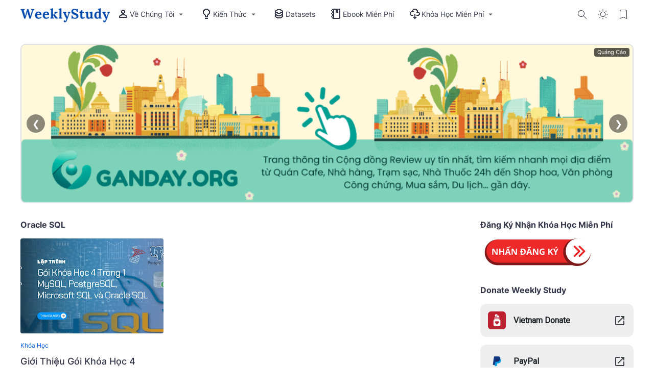

--- FILE ---
content_type: text/html; charset=UTF-8
request_url: https://www.weeklystudy.asia/search/label/Oracle%20SQL
body_size: 134530
content:
<!DOCTYPE html>
<html dir='ltr' lang='vi' xmlns='http://www.w3.org/1999/xhtml' xmlns:b='http://www.google.com/2005/gml/b' xmlns:data='http://www.google.com/2005/gml/data' xmlns:expr='http://www.google.com/2005/gml/expr'>
<head>
<!-- Global site tag (gtag.js) - Google Analytics -->
<script async='async' src='https://www.googletagmanager.com/gtag/js?id=UA-209786385-1'></script>
<script>
  window.dataLayer = window.dataLayer || [];
  function gtag(){dataLayer.push(arguments);}
  gtag('js', new Date());

  gtag('config', 'UA-209786385-1');
</script>
<meta content='Tm8zUnIvcS9ZQktVM1VqckYvMmI0TXlnTC8wY0Z5cWIrZ2tIQnFMVnpoND01' name='dmca-site-verification'/>
<meta content='f77q7lus6n9hrnlm1qlgpy7ovz63ro' name='facebook-domain-verification'/>
<meta content='3voyu3kwxp1z5kf4w87tp9aadkppe7' name='facebook-domain-verification'/>
<meta content='f45daf062c567e648bce76053d485b3c' name='p:domain_verify'/>
<meta content='1A436B0DB74DBB1D8BD27F97DEB12FA0' name='msvalidate.01'/>
<meta content='f45daf062c567e648bce76053d485b3c' name='p:domain_verify'/>
<meta content='Tm8zUnIvcS9ZQktVM1VqckYvMmI0TXlnTC8wY0Z5cWIrZ2tIQnFMVnpoND01' name='dmca-site-verify'/>
<meta content='VE3Gmc8ah1wmGVtU6Nc9U3xptxurBjtncAv8czUEkGA' name='google-site-verification'/>
<title>Oracle SQL - Weekly Study | Kênh Tri Thức Việt</title>
<meta content='Oracle SQL - Weekly Study | Kênh Tri Thức Việt' property='og:title'/>
<meta content='Oracle SQL - Weekly Study | Kênh Tri Thức Việt' property='og:image:alt'/>
<meta content='Oracle SQL - Weekly Study | Kênh Tri Thức Việt' name='twitter:title'/>
<meta content='Oracle SQL - Weekly Study | Kênh Tri Thức Việt' name='twitter:image:alt'/>
<meta content='Weekly Study | Kênh Tri Thức Việt' property='og:site_name'/>
<meta content='Nền Tảng Chia Sẻ, Cung Cấp Thông Tin, Kiến Thức, Lộ Trình Học Tập, Khóa Học Chất Lượng Miễn Phí Với Mọi Chủ Đề' name='description'/>
<meta content='Nền Tảng Chia Sẻ, Cung Cấp Thông Tin, Kiến Thức, Lộ Trình Học Tập, Khóa Học Chất Lượng Miễn Phí Với Mọi Chủ Đề' property='og:description'/>
<meta content='Nền Tảng Chia Sẻ, Cung Cấp Thông Tin, Kiến Thức, Lộ Trình Học Tập, Khóa Học Chất Lượng Miễn Phí Với Mọi Chủ Đề' name='twitter:description'/>
<link href='https://www.weeklystudy.asia/search/label/Oracle%20SQL' rel='canonical'/>
<link href='https://www.weeklystudy.asia/search/label/Oracle%20SQL' hreflang='x-default' rel='alternate'/>
<meta content='https://www.weeklystudy.asia/search/label/Oracle%20SQL' property='og:url'/>
<meta content='WRITE_YOUR_NAME_HERE' name='author'/>
<meta content='WRITE_YOUR_NAME_HERE' property='article:author'/>
<link href='PUT_URL_FACEBOOK_HERE' rel='me'/>
<link href='PUT_URL_FACEBOOK_HERE' rel='author'/>
<link href='PUT_URL_FACEBOOK_HERE' rel='publisher'/>
<meta content='PUT_FACEBOOK_ADMIN_CODE_HERE' property='fb:admins'/>
<meta content='PUT_CODE_FACEBOOK_PAGES_HERE' property='fb:pages'/>
<meta content='PUT_FACEBOOK_APP_ID_CODE_HERE' property='fb:app_id'/>
<meta content='https://www.facebook.com/PUT_USERNAME_FACEBOOK_PAGE_HERE' property='article:author'/>
<meta content='https://www.facebook.com/PUT_USERNAME_FACEBOOK_PAGE_HERE' property='article:publisher'/>
<meta content='@PUT_USERNAME_TWITTER_HERE' name='twitter:site'/>
<meta content='@PUT_USERNAME_TWITTER_HERE' name='twitter:creator'/>
<meta content='PLACE_IMAGE_URL_FAVICON_HERE'/>
<link href='PLACE_IMAGE_URL_FAVICON_HERE'/>
<link href='PLACE_IMAGE_URL_FAVICON_HERE' rel='icon' sizes='200x200'/>
<link href='/favicon.ico' rel='icon' type='image/x-icon'/>
<meta content='yes' name='apple-mobile-web-app-capable'/>
<meta content='' name='theme-color'/>
<meta content='' name='msapplication-navbutton-color'/>
<meta content='' name='apple-mobile-web-app-status-bar-style'/>
<meta content='blogger' name='generator'/>
<link href='https://www.blogger.com/openid-server.g' rel='openid.server'/>
<link href='https://www.weeklystudy.asia/' rel='openid.delegate'/>
<link href='https://www.weeklystudy.asia/feeds/posts/default' rel='alternate' title='Weekly Study | Kênh Tri Thức Việt - Atom' type='application/atom+xml'/>
<link href='https://www.weeklystudy.asia/feeds/posts/default?alt=rss' rel='alternate' title='Weekly Study | Kênh Tri Thức Việt - RSS' type='application/rss+xml'/>
<meta content='https://blogger.googleusercontent.com/img/b/R29vZ2xl/AVvXsEiQoWHDv-bAq2sNomJIIGmHoCaplDptlBpZudFn714hpMMe3swq-kPt8AqNzLLFzmtneOUgn5E_mhMwwATzcXdGdQ2uqhgjucYv7c1RuGRDQyZ5DPJBAtJpsO9AXd1Vx4c6yT7fApkP5jA/s0/thumbnail+cover+weeklystudy.jpg' property='og:image'/>
<meta content='https://blogger.googleusercontent.com/img/b/R29vZ2xl/AVvXsEiQoWHDv-bAq2sNomJIIGmHoCaplDptlBpZudFn714hpMMe3swq-kPt8AqNzLLFzmtneOUgn5E_mhMwwATzcXdGdQ2uqhgjucYv7c1RuGRDQyZ5DPJBAtJpsO9AXd1Vx4c6yT7fApkP5jA/s0/thumbnail+cover+weeklystudy.jpg' name='twitter:image'/>
<meta content='article' property='og:type'/>
<meta content='id_ID' property='og:locale'/>
<meta content='en_US' property='og:locale:alternate'/>
<meta content='en_GB' property='og:locale:alternate'/>
<link crossorigin='crossorigin' href='https://www.weeklystudy.asia/feeds/posts/summary' rel='preconnect dns-prefetch'/><link crossorigin='crossorigin' href='//fonts.gstatic.com' rel='preconnect dns-prefetch'/><link href='//fonts.googleapis.com' rel='preconnect dns-prefetch'/><link href='//cdn.statically.io' rel='preconnect dns-prefetch'/><link href='//blogger.googleusercontent.com' rel='preconnect dns-prefetch'/><link href='//4.bp.blogspot.com' rel='preconnect dns-prefetch'/><link href='//2.bp.blogspot.com' rel='preconnect dns-prefetch'/><link href='//3.bp.blogspot.com' rel='preconnect dns-prefetch'/><link href='//4.bp.blogspot.com' rel='preconnect dns-prefetch'/><link href='//lh1.googleusercontent.com' rel='preconnect dns-prefetch'/><link href='//lh2.googleusercontent.com' rel='preconnect dns-prefetch'/><link href='//lh3.googleusercontent.com' rel='preconnect dns-prefetch'/><link href='//lh4.googleusercontent.com' rel='preconnect dns-prefetch'/><link href='//img.youtube.com' rel='preconnect dns-prefetch'/><link href='//i.ytimg.com' rel='preconnect dns-prefetch'/><link href='//apis.google.com' rel='preconnect dns-prefetch'/><link href='//ajax.googleapis.com' rel='preconnect dns-prefetch'/><link href='//www.google-analytics.com' rel='preconnect dns-prefetch'/><link href='//googleads.g.doubleclick.net' rel='preconnect dns-prefetch'/><link href='//www.gstatic.com' rel='preconnect dns-prefetch'/><link href='//www.googletagservices.com' rel='preconnect dns-prefetch'/><link href='//tpc.googlesyndication.com' rel='preconnect dns-prefetch'/><link href='//www.googletagmanager.com' rel='preconnect dns-prefetch'/>
<meta content='width=device-width, initial-scale=1.0, user-scalable=1.0, minimum-scale=1.0, maximum-scale=5.0' name='viewport'/>
<meta content='text/html; charset=UTF-8' http-equiv='Content-Type'/>
<meta content='all-language' http-equiv='Content-Language'/>
<meta content='IE=Edge' http-equiv='X-UA-Compatible'/>
<meta content='noindex,nofollow' name='robots'/>
<script>
//<![CDATA[
/*! jQuery v3.6.4 | (c) OpenJS Foundation and other contributors | jquery.org/license */
!function(e,t){"use strict";"object"==typeof module&&"object"==typeof module.exports?module.exports=e.document?t(e,!0):function(e){if(!e.document)throw new Error("jQuery requires a window with a document");return t(e)}:t(e)}("undefined"!=typeof window?window:this,function(C,e){"use strict";var t=[],r=Object.getPrototypeOf,s=t.slice,g=t.flat?function(e){return t.flat.call(e)}:function(e){return t.concat.apply([],e)},u=t.push,i=t.indexOf,n={},o=n.toString,y=n.hasOwnProperty,a=y.toString,l=a.call(Object),v={},m=function(e){return"function"==typeof e&&"number"!=typeof e.nodeType&&"function"!=typeof e.item},x=function(e){return null!=e&&e===e.window},E=C.document,c={type:!0,src:!0,nonce:!0,noModule:!0};function b(e,t,n){var r,i,o=(n=n||E).createElement("script");if(o.text=e,t)for(r in c)(i=t[r]||t.getAttribute&&t.getAttribute(r))&&o.setAttribute(r,i);n.head.appendChild(o).parentNode.removeChild(o)}function w(e){return null==e?e+"":"object"==typeof e||"function"==typeof e?n[o.call(e)]||"object":typeof e}var f="3.6.4",S=function(e,t){return new S.fn.init(e,t)};function p(e){var t=!!e&&"length"in e&&e.length,n=w(e);return!m(e)&&!x(e)&&("array"===n||0===t||"number"==typeof t&&0<t&&t-1 in e)}S.fn=S.prototype={jquery:f,constructor:S,length:0,toArray:function(){return s.call(this)},get:function(e){return null==e?s.call(this):e<0?this[e+this.length]:this[e]},pushStack:function(e){var t=S.merge(this.constructor(),e);return t.prevObject=this,t},each:function(e){return S.each(this,e)},map:function(n){return this.pushStack(S.map(this,function(e,t){return n.call(e,t,e)}))},slice:function(){return this.pushStack(s.apply(this,arguments))},first:function(){return this.eq(0)},last:function(){return this.eq(-1)},even:function(){return this.pushStack(S.grep(this,function(e,t){return(t+1)%2}))},odd:function(){return this.pushStack(S.grep(this,function(e,t){return t%2}))},eq:function(e){var t=this.length,n=+e+(e<0?t:0);return this.pushStack(0<=n&&n<t?[this[n]]:[])},end:function(){return this.prevObject||this.constructor()},push:u,sort:t.sort,splice:t.splice},S.extend=S.fn.extend=function(){var e,t,n,r,i,o,a=arguments[0]||{},s=1,u=arguments.length,l=!1;for("boolean"==typeof a&&(l=a,a=arguments[s]||{},s++),"object"==typeof a||m(a)||(a={}),s===u&&(a=this,s--);s<u;s++)if(null!=(e=arguments[s]))for(t in e)r=e[t],"__proto__"!==t&&a!==r&&(l&&r&&(S.isPlainObject(r)||(i=Array.isArray(r)))?(n=a[t],o=i&&!Array.isArray(n)?[]:i||S.isPlainObject(n)?n:{},i=!1,a[t]=S.extend(l,o,r)):void 0!==r&&(a[t]=r));return a},S.extend({expando:"jQuery"+(f+Math.random()).replace(/\D/g,""),isReady:!0,error:function(e){throw new Error(e)},noop:function(){},isPlainObject:function(e){var t,n;return!(!e||"[object Object]"!==o.call(e))&&(!(t=r(e))||"function"==typeof(n=y.call(t,"constructor")&&t.constructor)&&a.call(n)===l)},isEmptyObject:function(e){var t;for(t in e)return!1;return!0},globalEval:function(e,t,n){b(e,{nonce:t&&t.nonce},n)},each:function(e,t){var n,r=0;if(p(e)){for(n=e.length;r<n;r++)if(!1===t.call(e[r],r,e[r]))break}else for(r in e)if(!1===t.call(e[r],r,e[r]))break;return e},makeArray:function(e,t){var n=t||[];return null!=e&&(p(Object(e))?S.merge(n,"string"==typeof e?[e]:e):u.call(n,e)),n},inArray:function(e,t,n){return null==t?-1:i.call(t,e,n)},merge:function(e,t){for(var n=+t.length,r=0,i=e.length;r<n;r++)e[i++]=t[r];return e.length=i,e},grep:function(e,t,n){for(var r=[],i=0,o=e.length,a=!n;i<o;i++)!t(e[i],i)!==a&&r.push(e[i]);return r},map:function(e,t,n){var r,i,o=0,a=[];if(p(e))for(r=e.length;o<r;o++)null!=(i=t(e[o],o,n))&&a.push(i);else for(o in e)null!=(i=t(e[o],o,n))&&a.push(i);return g(a)},guid:1,support:v}),"function"==typeof Symbol&&(S.fn[Symbol.iterator]=t[Symbol.iterator]),S.each("Boolean Number String Function Array Date RegExp Object Error Symbol".split(" "),function(e,t){n["[object "+t+"]"]=t.toLowerCase()});var d=function(n){var e,d,b,o,i,h,f,g,w,u,l,T,C,a,E,y,s,c,v,S="sizzle"+1*new Date,p=n.document,k=0,r=0,m=ue(),x=ue(),A=ue(),N=ue(),j=function(e,t){return e===t&&(l=!0),0},D={}.hasOwnProperty,t=[],q=t.pop,L=t.push,H=t.push,O=t.slice,P=function(e,t){for(var n=0,r=e.length;n<r;n++)if(e[n]===t)return n;return-1},R="checked|selected|async|autofocus|autoplay|controls|defer|disabled|hidden|ismap|loop|multiple|open|readonly|required|scoped",M="[\\x20\\t\\r\\n\\f]",I="(?:\\\\[\\da-fA-F]{1,6}"+M+"?|\\\\[^\\r\\n\\f]|[\\w-]|[^\0-\\x7f])+",W="\\["+M+"*("+I+")(?:"+M+"*([*^$|!~]?=)"+M+"*(?:'((?:\\\\.|[^\\\\'])*)'|\"((?:\\\\.|[^\\\\\"])*)\"|("+I+"))|)"+M+"*\\]",F=":("+I+")(?:\\((('((?:\\\\.|[^\\\\'])*)'|\"((?:\\\\.|[^\\\\\"])*)\")|((?:\\\\.|[^\\\\()[\\]]|"+W+")*)|.*)\\)|)",$=new RegExp(M+"+","g"),B=new RegExp("^"+M+"+|((?:^|[^\\\\])(?:\\\\.)*)"+M+"+$","g"),_=new RegExp("^"+M+"*,"+M+"*"),z=new RegExp("^"+M+"*([>+~]|"+M+")"+M+"*"),U=new RegExp(M+"|>"),X=new RegExp(F),V=new RegExp("^"+I+"$"),G={ID:new RegExp("^#("+I+")"),CLASS:new RegExp("^\\.("+I+")"),TAG:new RegExp("^("+I+"|[*])"),ATTR:new RegExp("^"+W),PSEUDO:new RegExp("^"+F),CHILD:new RegExp("^:(only|first|last|nth|nth-last)-(child|of-type)(?:\\("+M+"*(even|odd|(([+-]|)(\\d*)n|)"+M+"*(?:([+-]|)"+M+"*(\\d+)|))"+M+"*\\)|)","i"),bool:new RegExp("^(?:"+R+")$","i"),needsContext:new RegExp("^"+M+"*[>+~]|:(even|odd|eq|gt|lt|nth|first|last)(?:\\("+M+"*((?:-\\d)?\\d*)"+M+"*\\)|)(?=[^-]|$)","i")},Y=/HTML$/i,Q=/^(?:input|select|textarea|button)$/i,J=/^h\d$/i,K=/^[^{]+\{\s*\[native \w/,Z=/^(?:#([\w-]+)|(\w+)|\.([\w-]+))$/,ee=/[+~]/,te=new RegExp("\\\\[\\da-fA-F]{1,6}"+M+"?|\\\\([^\\r\\n\\f])","g"),ne=function(e,t){var n="0x"+e.slice(1)-65536;return t||(n<0?String.fromCharCode(n+65536):String.fromCharCode(n>>10|55296,1023&n|56320))},re=/([\0-\x1f\x7f]|^-?\d)|^-$|[^\0-\x1f\x7f-\uFFFF\w-]/g,ie=function(e,t){return t?"\0"===e?"\ufffd":e.slice(0,-1)+"\\"+e.charCodeAt(e.length-1).toString(16)+" ":"\\"+e},oe=function(){T()},ae=be(function(e){return!0===e.disabled&&"fieldset"===e.nodeName.toLowerCase()},{dir:"parentNode",next:"legend"});try{H.apply(t=O.call(p.childNodes),p.childNodes),t[p.childNodes.length].nodeType}catch(e){H={apply:t.length?function(e,t){L.apply(e,O.call(t))}:function(e,t){var n=e.length,r=0;while(e[n++]=t[r++]);e.length=n-1}}}function se(t,e,n,r){var i,o,a,s,u,l,c,f=e&&e.ownerDocument,p=e?e.nodeType:9;if(n=n||[],"string"!=typeof t||!t||1!==p&&9!==p&&11!==p)return n;if(!r&&(T(e),e=e||C,E)){if(11!==p&&(u=Z.exec(t)))if(i=u[1]){if(9===p){if(!(a=e.getElementById(i)))return n;if(a.id===i)return n.push(a),n}else if(f&&(a=f.getElementById(i))&&v(e,a)&&a.id===i)return n.push(a),n}else{if(u[2])return H.apply(n,e.getElementsByTagName(t)),n;if((i=u[3])&&d.getElementsByClassName&&e.getElementsByClassName)return H.apply(n,e.getElementsByClassName(i)),n}if(d.qsa&&!N[t+" "]&&(!y||!y.test(t))&&(1!==p||"object"!==e.nodeName.toLowerCase())){if(c=t,f=e,1===p&&(U.test(t)||z.test(t))){(f=ee.test(t)&&ve(e.parentNode)||e)===e&&d.scope||((s=e.getAttribute("id"))?s=s.replace(re,ie):e.setAttribute("id",s=S)),o=(l=h(t)).length;while(o--)l[o]=(s?"#"+s:":scope")+" "+xe(l[o]);c=l.join(",")}try{return H.apply(n,f.querySelectorAll(c)),n}catch(e){N(t,!0)}finally{s===S&&e.removeAttribute("id")}}}return g(t.replace(B,"$1"),e,n,r)}function ue(){var r=[];return function e(t,n){return r.push(t+" ")>b.cacheLength&&delete e[r.shift()],e[t+" "]=n}}function le(e){return e[S]=!0,e}function ce(e){var t=C.createElement("fieldset");try{return!!e(t)}catch(e){return!1}finally{t.parentNode&&t.parentNode.removeChild(t),t=null}}function fe(e,t){var n=e.split("|"),r=n.length;while(r--)b.attrHandle[n[r]]=t}function pe(e,t){var n=t&&e,r=n&&1===e.nodeType&&1===t.nodeType&&e.sourceIndex-t.sourceIndex;if(r)return r;if(n)while(n=n.nextSibling)if(n===t)return-1;return e?1:-1}function de(t){return function(e){return"input"===e.nodeName.toLowerCase()&&e.type===t}}function he(n){return function(e){var t=e.nodeName.toLowerCase();return("input"===t||"button"===t)&&e.type===n}}function ge(t){return function(e){return"form"in e?e.parentNode&&!1===e.disabled?"label"in e?"label"in e.parentNode?e.parentNode.disabled===t:e.disabled===t:e.isDisabled===t||e.isDisabled!==!t&&ae(e)===t:e.disabled===t:"label"in e&&e.disabled===t}}function ye(a){return le(function(o){return o=+o,le(function(e,t){var n,r=a([],e.length,o),i=r.length;while(i--)e[n=r[i]]&&(e[n]=!(t[n]=e[n]))})})}function ve(e){return e&&"undefined"!=typeof e.getElementsByTagName&&e}for(e in d=se.support={},i=se.isXML=function(e){var t=e&&e.namespaceURI,n=e&&(e.ownerDocument||e).documentElement;return!Y.test(t||n&&n.nodeName||"HTML")},T=se.setDocument=function(e){var t,n,r=e?e.ownerDocument||e:p;return r!=C&&9===r.nodeType&&r.documentElement&&(a=(C=r).documentElement,E=!i(C),p!=C&&(n=C.defaultView)&&n.top!==n&&(n.addEventListener?n.addEventListener("unload",oe,!1):n.attachEvent&&n.attachEvent("onunload",oe)),d.scope=ce(function(e){return a.appendChild(e).appendChild(C.createElement("div")),"undefined"!=typeof e.querySelectorAll&&!e.querySelectorAll(":scope fieldset div").length}),d.cssHas=ce(function(){try{return C.querySelector(":has(*,:jqfake)"),!1}catch(e){return!0}}),d.attributes=ce(function(e){return e.className="i",!e.getAttribute("className")}),d.getElementsByTagName=ce(function(e){return e.appendChild(C.createComment("")),!e.getElementsByTagName("*").length}),d.getElementsByClassName=K.test(C.getElementsByClassName),d.getById=ce(function(e){return a.appendChild(e).id=S,!C.getElementsByName||!C.getElementsByName(S).length}),d.getById?(b.filter.ID=function(e){var t=e.replace(te,ne);return function(e){return e.getAttribute("id")===t}},b.find.ID=function(e,t){if("undefined"!=typeof t.getElementById&&E){var n=t.getElementById(e);return n?[n]:[]}}):(b.filter.ID=function(e){var n=e.replace(te,ne);return function(e){var t="undefined"!=typeof e.getAttributeNode&&e.getAttributeNode("id");return t&&t.value===n}},b.find.ID=function(e,t){if("undefined"!=typeof t.getElementById&&E){var n,r,i,o=t.getElementById(e);if(o){if((n=o.getAttributeNode("id"))&&n.value===e)return[o];i=t.getElementsByName(e),r=0;while(o=i[r++])if((n=o.getAttributeNode("id"))&&n.value===e)return[o]}return[]}}),b.find.TAG=d.getElementsByTagName?function(e,t){return"undefined"!=typeof t.getElementsByTagName?t.getElementsByTagName(e):d.qsa?t.querySelectorAll(e):void 0}:function(e,t){var n,r=[],i=0,o=t.getElementsByTagName(e);if("*"===e){while(n=o[i++])1===n.nodeType&&r.push(n);return r}return o},b.find.CLASS=d.getElementsByClassName&&function(e,t){if("undefined"!=typeof t.getElementsByClassName&&E)return t.getElementsByClassName(e)},s=[],y=[],(d.qsa=K.test(C.querySelectorAll))&&(ce(function(e){var t;a.appendChild(e).innerHTML="<a id='"+S+"'></a><select id='"+S+"-\r\\' msallowcapture=''><option selected=''></option></select>",e.querySelectorAll("[msallowcapture^='']").length&&y.push("[*^$]="+M+"*(?:''|\"\")"),e.querySelectorAll("[selected]").length||y.push("\\["+M+"*(?:value|"+R+")"),e.querySelectorAll("[id~="+S+"-]").length||y.push("~="),(t=C.createElement("input")).setAttribute("name",""),e.appendChild(t),e.querySelectorAll("[name='']").length||y.push("\\["+M+"*name"+M+"*="+M+"*(?:''|\"\")"),e.querySelectorAll(":checked").length||y.push(":checked"),e.querySelectorAll("a#"+S+"+*").length||y.push(".#.+[+~]"),e.querySelectorAll("\\\f"),y.push("[\\r\\n\\f]")}),ce(function(e){e.innerHTML="<a href='' disabled='disabled'></a><select disabled='disabled'><option/></select>";var t=C.createElement("input");t.setAttribute("type","hidden"),e.appendChild(t).setAttribute("name","D"),e.querySelectorAll("[name=d]").length&&y.push("name"+M+"*[*^$|!~]?="),2!==e.querySelectorAll(":enabled").length&&y.push(":enabled",":disabled"),a.appendChild(e).disabled=!0,2!==e.querySelectorAll(":disabled").length&&y.push(":enabled",":disabled"),e.querySelectorAll("*,:x"),y.push(",.*:")})),(d.matchesSelector=K.test(c=a.matches||a.webkitMatchesSelector||a.mozMatchesSelector||a.oMatchesSelector||a.msMatchesSelector))&&ce(function(e){d.disconnectedMatch=c.call(e,"*"),c.call(e,"[s!='']:x"),s.push("!=",F)}),d.cssHas||y.push(":has"),y=y.length&&new RegExp(y.join("|")),s=s.length&&new RegExp(s.join("|")),t=K.test(a.compareDocumentPosition),v=t||K.test(a.contains)?function(e,t){var n=9===e.nodeType&&e.documentElement||e,r=t&&t.parentNode;return e===r||!(!r||1!==r.nodeType||!(n.contains?n.contains(r):e.compareDocumentPosition&&16&e.compareDocumentPosition(r)))}:function(e,t){if(t)while(t=t.parentNode)if(t===e)return!0;return!1},j=t?function(e,t){if(e===t)return l=!0,0;var n=!e.compareDocumentPosition-!t.compareDocumentPosition;return n||(1&(n=(e.ownerDocument||e)==(t.ownerDocument||t)?e.compareDocumentPosition(t):1)||!d.sortDetached&&t.compareDocumentPosition(e)===n?e==C||e.ownerDocument==p&&v(p,e)?-1:t==C||t.ownerDocument==p&&v(p,t)?1:u?P(u,e)-P(u,t):0:4&n?-1:1)}:function(e,t){if(e===t)return l=!0,0;var n,r=0,i=e.parentNode,o=t.parentNode,a=[e],s=[t];if(!i||!o)return e==C?-1:t==C?1:i?-1:o?1:u?P(u,e)-P(u,t):0;if(i===o)return pe(e,t);n=e;while(n=n.parentNode)a.unshift(n);n=t;while(n=n.parentNode)s.unshift(n);while(a[r]===s[r])r++;return r?pe(a[r],s[r]):a[r]==p?-1:s[r]==p?1:0}),C},se.matches=function(e,t){return se(e,null,null,t)},se.matchesSelector=function(e,t){if(T(e),d.matchesSelector&&E&&!N[t+" "]&&(!s||!s.test(t))&&(!y||!y.test(t)))try{var n=c.call(e,t);if(n||d.disconnectedMatch||e.document&&11!==e.document.nodeType)return n}catch(e){N(t,!0)}return 0<se(t,C,null,[e]).length},se.contains=function(e,t){return(e.ownerDocument||e)!=C&&T(e),v(e,t)},se.attr=function(e,t){(e.ownerDocument||e)!=C&&T(e);var n=b.attrHandle[t.toLowerCase()],r=n&&D.call(b.attrHandle,t.toLowerCase())?n(e,t,!E):void 0;return void 0!==r?r:d.attributes||!E?e.getAttribute(t):(r=e.getAttributeNode(t))&&r.specified?r.value:null},se.escape=function(e){return(e+"").replace(re,ie)},se.error=function(e){throw new Error("Syntax error, unrecognized expression: "+e)},se.uniqueSort=function(e){var t,n=[],r=0,i=0;if(l=!d.detectDuplicates,u=!d.sortStable&&e.slice(0),e.sort(j),l){while(t=e[i++])t===e[i]&&(r=n.push(i));while(r--)e.splice(n[r],1)}return u=null,e},o=se.getText=function(e){var t,n="",r=0,i=e.nodeType;if(i){if(1===i||9===i||11===i){if("string"==typeof e.textContent)return e.textContent;for(e=e.firstChild;e;e=e.nextSibling)n+=o(e)}else if(3===i||4===i)return e.nodeValue}else while(t=e[r++])n+=o(t);return n},(b=se.selectors={cacheLength:50,createPseudo:le,match:G,attrHandle:{},find:{},relative:{">":{dir:"parentNode",first:!0}," ":{dir:"parentNode"},"+":{dir:"previousSibling",first:!0},"~":{dir:"previousSibling"}},preFilter:{ATTR:function(e){return e[1]=e[1].replace(te,ne),e[3]=(e[3]||e[4]||e[5]||"").replace(te,ne),"~="===e[2]&&(e[3]=" "+e[3]+" "),e.slice(0,4)},CHILD:function(e){return e[1]=e[1].toLowerCase(),"nth"===e[1].slice(0,3)?(e[3]||se.error(e[0]),e[4]=+(e[4]?e[5]+(e[6]||1):2*("even"===e[3]||"odd"===e[3])),e[5]=+(e[7]+e[8]||"odd"===e[3])):e[3]&&se.error(e[0]),e},PSEUDO:function(e){var t,n=!e[6]&&e[2];return G.CHILD.test(e[0])?null:(e[3]?e[2]=e[4]||e[5]||"":n&&X.test(n)&&(t=h(n,!0))&&(t=n.indexOf(")",n.length-t)-n.length)&&(e[0]=e[0].slice(0,t),e[2]=n.slice(0,t)),e.slice(0,3))}},filter:{TAG:function(e){var t=e.replace(te,ne).toLowerCase();return"*"===e?function(){return!0}:function(e){return e.nodeName&&e.nodeName.toLowerCase()===t}},CLASS:function(e){var t=m[e+" "];return t||(t=new RegExp("(^|"+M+")"+e+"("+M+"|$)"))&&m(e,function(e){return t.test("string"==typeof e.className&&e.className||"undefined"!=typeof e.getAttribute&&e.getAttribute("class")||"")})},ATTR:function(n,r,i){return function(e){var t=se.attr(e,n);return null==t?"!="===r:!r||(t+="","="===r?t===i:"!="===r?t!==i:"^="===r?i&&0===t.indexOf(i):"*="===r?i&&-1<t.indexOf(i):"$="===r?i&&t.slice(-i.length)===i:"~="===r?-1<(" "+t.replace($," ")+" ").indexOf(i):"|="===r&&(t===i||t.slice(0,i.length+1)===i+"-"))}},CHILD:function(h,e,t,g,y){var v="nth"!==h.slice(0,3),m="last"!==h.slice(-4),x="of-type"===e;return 1===g&&0===y?function(e){return!!e.parentNode}:function(e,t,n){var r,i,o,a,s,u,l=v!==m?"nextSibling":"previousSibling",c=e.parentNode,f=x&&e.nodeName.toLowerCase(),p=!n&&!x,d=!1;if(c){if(v){while(l){a=e;while(a=a[l])if(x?a.nodeName.toLowerCase()===f:1===a.nodeType)return!1;u=l="only"===h&&!u&&"nextSibling"}return!0}if(u=[m?c.firstChild:c.lastChild],m&&p){d=(s=(r=(i=(o=(a=c)[S]||(a[S]={}))[a.uniqueID]||(o[a.uniqueID]={}))[h]||[])[0]===k&&r[1])&&r[2],a=s&&c.childNodes[s];while(a=++s&&a&&a[l]||(d=s=0)||u.pop())if(1===a.nodeType&&++d&&a===e){i[h]=[k,s,d];break}}else if(p&&(d=s=(r=(i=(o=(a=e)[S]||(a[S]={}))[a.uniqueID]||(o[a.uniqueID]={}))[h]||[])[0]===k&&r[1]),!1===d)while(a=++s&&a&&a[l]||(d=s=0)||u.pop())if((x?a.nodeName.toLowerCase()===f:1===a.nodeType)&&++d&&(p&&((i=(o=a[S]||(a[S]={}))[a.uniqueID]||(o[a.uniqueID]={}))[h]=[k,d]),a===e))break;return(d-=y)===g||d%g==0&&0<=d/g}}},PSEUDO:function(e,o){var t,a=b.pseudos[e]||b.setFilters[e.toLowerCase()]||se.error("unsupported pseudo: "+e);return a[S]?a(o):1<a.length?(t=[e,e,"",o],b.setFilters.hasOwnProperty(e.toLowerCase())?le(function(e,t){var n,r=a(e,o),i=r.length;while(i--)e[n=P(e,r[i])]=!(t[n]=r[i])}):function(e){return a(e,0,t)}):a}},pseudos:{not:le(function(e){var r=[],i=[],s=f(e.replace(B,"$1"));return s[S]?le(function(e,t,n,r){var i,o=s(e,null,r,[]),a=e.length;while(a--)(i=o[a])&&(e[a]=!(t[a]=i))}):function(e,t,n){return r[0]=e,s(r,null,n,i),r[0]=null,!i.pop()}}),has:le(function(t){return function(e){return 0<se(t,e).length}}),contains:le(function(t){return t=t.replace(te,ne),function(e){return-1<(e.textContent||o(e)).indexOf(t)}}),lang:le(function(n){return V.test(n||"")||se.error("unsupported lang: "+n),n=n.replace(te,ne).toLowerCase(),function(e){var t;do{if(t=E?e.lang:e.getAttribute("xml:lang")||e.getAttribute("lang"))return(t=t.toLowerCase())===n||0===t.indexOf(n+"-")}while((e=e.parentNode)&&1===e.nodeType);return!1}}),target:function(e){var t=n.location&&n.location.hash;return t&&t.slice(1)===e.id},root:function(e){return e===a},focus:function(e){return e===C.activeElement&&(!C.hasFocus||C.hasFocus())&&!!(e.type||e.href||~e.tabIndex)},enabled:ge(!1),disabled:ge(!0),checked:function(e){var t=e.nodeName.toLowerCase();return"input"===t&&!!e.checked||"option"===t&&!!e.selected},selected:function(e){return e.parentNode&&e.parentNode.selectedIndex,!0===e.selected},empty:function(e){for(e=e.firstChild;e;e=e.nextSibling)if(e.nodeType<6)return!1;return!0},parent:function(e){return!b.pseudos.empty(e)},header:function(e){return J.test(e.nodeName)},input:function(e){return Q.test(e.nodeName)},button:function(e){var t=e.nodeName.toLowerCase();return"input"===t&&"button"===e.type||"button"===t},text:function(e){var t;return"input"===e.nodeName.toLowerCase()&&"text"===e.type&&(null==(t=e.getAttribute("type"))||"text"===t.toLowerCase())},first:ye(function(){return[0]}),last:ye(function(e,t){return[t-1]}),eq:ye(function(e,t,n){return[n<0?n+t:n]}),even:ye(function(e,t){for(var n=0;n<t;n+=2)e.push(n);return e}),odd:ye(function(e,t){for(var n=1;n<t;n+=2)e.push(n);return e}),lt:ye(function(e,t,n){for(var r=n<0?n+t:t<n?t:n;0<=--r;)e.push(r);return e}),gt:ye(function(e,t,n){for(var r=n<0?n+t:n;++r<t;)e.push(r);return e})}}).pseudos.nth=b.pseudos.eq,{radio:!0,checkbox:!0,file:!0,password:!0,image:!0})b.pseudos[e]=de(e);for(e in{submit:!0,reset:!0})b.pseudos[e]=he(e);function me(){}function xe(e){for(var t=0,n=e.length,r="";t<n;t++)r+=e[t].value;return r}function be(s,e,t){var u=e.dir,l=e.next,c=l||u,f=t&&"parentNode"===c,p=r++;return e.first?function(e,t,n){while(e=e[u])if(1===e.nodeType||f)return s(e,t,n);return!1}:function(e,t,n){var r,i,o,a=[k,p];if(n){while(e=e[u])if((1===e.nodeType||f)&&s(e,t,n))return!0}else while(e=e[u])if(1===e.nodeType||f)if(i=(o=e[S]||(e[S]={}))[e.uniqueID]||(o[e.uniqueID]={}),l&&l===e.nodeName.toLowerCase())e=e[u]||e;else{if((r=i[c])&&r[0]===k&&r[1]===p)return a[2]=r[2];if((i[c]=a)[2]=s(e,t,n))return!0}return!1}}function we(i){return 1<i.length?function(e,t,n){var r=i.length;while(r--)if(!i[r](e,t,n))return!1;return!0}:i[0]}function Te(e,t,n,r,i){for(var o,a=[],s=0,u=e.length,l=null!=t;s<u;s++)(o=e[s])&&(n&&!n(o,r,i)||(a.push(o),l&&t.push(s)));return a}function Ce(d,h,g,y,v,e){return y&&!y[S]&&(y=Ce(y)),v&&!v[S]&&(v=Ce(v,e)),le(function(e,t,n,r){var i,o,a,s=[],u=[],l=t.length,c=e||function(e,t,n){for(var r=0,i=t.length;r<i;r++)se(e,t[r],n);return n}(h||"*",n.nodeType?[n]:n,[]),f=!d||!e&&h?c:Te(c,s,d,n,r),p=g?v||(e?d:l||y)?[]:t:f;if(g&&g(f,p,n,r),y){i=Te(p,u),y(i,[],n,r),o=i.length;while(o--)(a=i[o])&&(p[u[o]]=!(f[u[o]]=a))}if(e){if(v||d){if(v){i=[],o=p.length;while(o--)(a=p[o])&&i.push(f[o]=a);v(null,p=[],i,r)}o=p.length;while(o--)(a=p[o])&&-1<(i=v?P(e,a):s[o])&&(e[i]=!(t[i]=a))}}else p=Te(p===t?p.splice(l,p.length):p),v?v(null,t,p,r):H.apply(t,p)})}function Ee(e){for(var i,t,n,r=e.length,o=b.relative[e[0].type],a=o||b.relative[" "],s=o?1:0,u=be(function(e){return e===i},a,!0),l=be(function(e){return-1<P(i,e)},a,!0),c=[function(e,t,n){var r=!o&&(n||t!==w)||((i=t).nodeType?u(e,t,n):l(e,t,n));return i=null,r}];s<r;s++)if(t=b.relative[e[s].type])c=[be(we(c),t)];else{if((t=b.filter[e[s].type].apply(null,e[s].matches))[S]){for(n=++s;n<r;n++)if(b.relative[e[n].type])break;return Ce(1<s&&we(c),1<s&&xe(e.slice(0,s-1).concat({value:" "===e[s-2].type?"*":""})).replace(B,"$1"),t,s<n&&Ee(e.slice(s,n)),n<r&&Ee(e=e.slice(n)),n<r&&xe(e))}c.push(t)}return we(c)}return me.prototype=b.filters=b.pseudos,b.setFilters=new me,h=se.tokenize=function(e,t){var n,r,i,o,a,s,u,l=x[e+" "];if(l)return t?0:l.slice(0);a=e,s=[],u=b.preFilter;while(a){for(o in n&&!(r=_.exec(a))||(r&&(a=a.slice(r[0].length)||a),s.push(i=[])),n=!1,(r=z.exec(a))&&(n=r.shift(),i.push({value:n,type:r[0].replace(B," ")}),a=a.slice(n.length)),b.filter)!(r=G[o].exec(a))||u[o]&&!(r=u[o](r))||(n=r.shift(),i.push({value:n,type:o,matches:r}),a=a.slice(n.length));if(!n)break}return t?a.length:a?se.error(e):x(e,s).slice(0)},f=se.compile=function(e,t){var n,y,v,m,x,r,i=[],o=[],a=A[e+" "];if(!a){t||(t=h(e)),n=t.length;while(n--)(a=Ee(t[n]))[S]?i.push(a):o.push(a);(a=A(e,(y=o,m=0<(v=i).length,x=0<y.length,r=function(e,t,n,r,i){var o,a,s,u=0,l="0",c=e&&[],f=[],p=w,d=e||x&&b.find.TAG("*",i),h=k+=null==p?1:Math.random()||.1,g=d.length;for(i&&(w=t==C||t||i);l!==g&&null!=(o=d[l]);l++){if(x&&o){a=0,t||o.ownerDocument==C||(T(o),n=!E);while(s=y[a++])if(s(o,t||C,n)){r.push(o);break}i&&(k=h)}m&&((o=!s&&o)&&u--,e&&c.push(o))}if(u+=l,m&&l!==u){a=0;while(s=v[a++])s(c,f,t,n);if(e){if(0<u)while(l--)c[l]||f[l]||(f[l]=q.call(r));f=Te(f)}H.apply(r,f),i&&!e&&0<f.length&&1<u+v.length&&se.uniqueSort(r)}return i&&(k=h,w=p),c},m?le(r):r))).selector=e}return a},g=se.select=function(e,t,n,r){var i,o,a,s,u,l="function"==typeof e&&e,c=!r&&h(e=l.selector||e);if(n=n||[],1===c.length){if(2<(o=c[0]=c[0].slice(0)).length&&"ID"===(a=o[0]).type&&9===t.nodeType&&E&&b.relative[o[1].type]){if(!(t=(b.find.ID(a.matches[0].replace(te,ne),t)||[])[0]))return n;l&&(t=t.parentNode),e=e.slice(o.shift().value.length)}i=G.needsContext.test(e)?0:o.length;while(i--){if(a=o[i],b.relative[s=a.type])break;if((u=b.find[s])&&(r=u(a.matches[0].replace(te,ne),ee.test(o[0].type)&&ve(t.parentNode)||t))){if(o.splice(i,1),!(e=r.length&&xe(o)))return H.apply(n,r),n;break}}}return(l||f(e,c))(r,t,!E,n,!t||ee.test(e)&&ve(t.parentNode)||t),n},d.sortStable=S.split("").sort(j).join("")===S,d.detectDuplicates=!!l,T(),d.sortDetached=ce(function(e){return 1&e.compareDocumentPosition(C.createElement("fieldset"))}),ce(function(e){return e.innerHTML="<a href='#'></a>","#"===e.firstChild.getAttribute("href")})||fe("type|href|height|width",function(e,t,n){if(!n)return e.getAttribute(t,"type"===t.toLowerCase()?1:2)}),d.attributes&&ce(function(e){return e.innerHTML="<input/>",e.firstChild.setAttribute("value",""),""===e.firstChild.getAttribute("value")})||fe("value",function(e,t,n){if(!n&&"input"===e.nodeName.toLowerCase())return e.defaultValue}),ce(function(e){return null==e.getAttribute("disabled")})||fe(R,function(e,t,n){var r;if(!n)return!0===e[t]?t.toLowerCase():(r=e.getAttributeNode(t))&&r.specified?r.value:null}),se}(C);S.find=d,S.expr=d.selectors,S.expr[":"]=S.expr.pseudos,S.uniqueSort=S.unique=d.uniqueSort,S.text=d.getText,S.isXMLDoc=d.isXML,S.contains=d.contains,S.escapeSelector=d.escape;var h=function(e,t,n){var r=[],i=void 0!==n;while((e=e[t])&&9!==e.nodeType)if(1===e.nodeType){if(i&&S(e).is(n))break;r.push(e)}return r},T=function(e,t){for(var n=[];e;e=e.nextSibling)1===e.nodeType&&e!==t&&n.push(e);return n},k=S.expr.match.needsContext;function A(e,t){return e.nodeName&&e.nodeName.toLowerCase()===t.toLowerCase()}var N=/^<([a-z][^\/\0>:\x20\t\r\n\f]*)[\x20\t\r\n\f]*\/?>(?:<\/\1>|)$/i;function j(e,n,r){return m(n)?S.grep(e,function(e,t){return!!n.call(e,t,e)!==r}):n.nodeType?S.grep(e,function(e){return e===n!==r}):"string"!=typeof n?S.grep(e,function(e){return-1<i.call(n,e)!==r}):S.filter(n,e,r)}S.filter=function(e,t,n){var r=t[0];return n&&(e=":not("+e+")"),1===t.length&&1===r.nodeType?S.find.matchesSelector(r,e)?[r]:[]:S.find.matches(e,S.grep(t,function(e){return 1===e.nodeType}))},S.fn.extend({find:function(e){var t,n,r=this.length,i=this;if("string"!=typeof e)return this.pushStack(S(e).filter(function(){for(t=0;t<r;t++)if(S.contains(i[t],this))return!0}));for(n=this.pushStack([]),t=0;t<r;t++)S.find(e,i[t],n);return 1<r?S.uniqueSort(n):n},filter:function(e){return this.pushStack(j(this,e||[],!1))},not:function(e){return this.pushStack(j(this,e||[],!0))},is:function(e){return!!j(this,"string"==typeof e&&k.test(e)?S(e):e||[],!1).length}});var D,q=/^(?:\s*(<[\w\W]+>)[^>]*|#([\w-]+))$/;(S.fn.init=function(e,t,n){var r,i;if(!e)return this;if(n=n||D,"string"==typeof e){if(!(r="<"===e[0]&&">"===e[e.length-1]&&3<=e.length?[null,e,null]:q.exec(e))||!r[1]&&t)return!t||t.jquery?(t||n).find(e):this.constructor(t).find(e);if(r[1]){if(t=t instanceof S?t[0]:t,S.merge(this,S.parseHTML(r[1],t&&t.nodeType?t.ownerDocument||t:E,!0)),N.test(r[1])&&S.isPlainObject(t))for(r in t)m(this[r])?this[r](t[r]):this.attr(r,t[r]);return this}return(i=E.getElementById(r[2]))&&(this[0]=i,this.length=1),this}return e.nodeType?(this[0]=e,this.length=1,this):m(e)?void 0!==n.ready?n.ready(e):e(S):S.makeArray(e,this)}).prototype=S.fn,D=S(E);var L=/^(?:parents|prev(?:Until|All))/,H={children:!0,contents:!0,next:!0,prev:!0};function O(e,t){while((e=e[t])&&1!==e.nodeType);return e}S.fn.extend({has:function(e){var t=S(e,this),n=t.length;return this.filter(function(){for(var e=0;e<n;e++)if(S.contains(this,t[e]))return!0})},closest:function(e,t){var n,r=0,i=this.length,o=[],a="string"!=typeof e&&S(e);if(!k.test(e))for(;r<i;r++)for(n=this[r];n&&n!==t;n=n.parentNode)if(n.nodeType<11&&(a?-1<a.index(n):1===n.nodeType&&S.find.matchesSelector(n,e))){o.push(n);break}return this.pushStack(1<o.length?S.uniqueSort(o):o)},index:function(e){return e?"string"==typeof e?i.call(S(e),this[0]):i.call(this,e.jquery?e[0]:e):this[0]&&this[0].parentNode?this.first().prevAll().length:-1},add:function(e,t){return this.pushStack(S.uniqueSort(S.merge(this.get(),S(e,t))))},addBack:function(e){return this.add(null==e?this.prevObject:this.prevObject.filter(e))}}),S.each({parent:function(e){var t=e.parentNode;return t&&11!==t.nodeType?t:null},parents:function(e){return h(e,"parentNode")},parentsUntil:function(e,t,n){return h(e,"parentNode",n)},next:function(e){return O(e,"nextSibling")},prev:function(e){return O(e,"previousSibling")},nextAll:function(e){return h(e,"nextSibling")},prevAll:function(e){return h(e,"previousSibling")},nextUntil:function(e,t,n){return h(e,"nextSibling",n)},prevUntil:function(e,t,n){return h(e,"previousSibling",n)},siblings:function(e){return T((e.parentNode||{}).firstChild,e)},children:function(e){return T(e.firstChild)},contents:function(e){return null!=e.contentDocument&&r(e.contentDocument)?e.contentDocument:(A(e,"template")&&(e=e.content||e),S.merge([],e.childNodes))}},function(r,i){S.fn[r]=function(e,t){var n=S.map(this,i,e);return"Until"!==r.slice(-5)&&(t=e),t&&"string"==typeof t&&(n=S.filter(t,n)),1<this.length&&(H[r]||S.uniqueSort(n),L.test(r)&&n.reverse()),this.pushStack(n)}});var P=/[^\x20\t\r\n\f]+/g;function R(e){return e}function M(e){throw e}function I(e,t,n,r){var i;try{e&&m(i=e.promise)?i.call(e).done(t).fail(n):e&&m(i=e.then)?i.call(e,t,n):t.apply(void 0,[e].slice(r))}catch(e){n.apply(void 0,[e])}}S.Callbacks=function(r){var e,n;r="string"==typeof r?(e=r,n={},S.each(e.match(P)||[],function(e,t){n[t]=!0}),n):S.extend({},r);var i,t,o,a,s=[],u=[],l=-1,c=function(){for(a=a||r.once,o=i=!0;u.length;l=-1){t=u.shift();while(++l<s.length)!1===s[l].apply(t[0],t[1])&&r.stopOnFalse&&(l=s.length,t=!1)}r.memory||(t=!1),i=!1,a&&(s=t?[]:"")},f={add:function(){return s&&(t&&!i&&(l=s.length-1,u.push(t)),function n(e){S.each(e,function(e,t){m(t)?r.unique&&f.has(t)||s.push(t):t&&t.length&&"string"!==w(t)&&n(t)})}(arguments),t&&!i&&c()),this},remove:function(){return S.each(arguments,function(e,t){var n;while(-1<(n=S.inArray(t,s,n)))s.splice(n,1),n<=l&&l--}),this},has:function(e){return e?-1<S.inArray(e,s):0<s.length},empty:function(){return s&&(s=[]),this},disable:function(){return a=u=[],s=t="",this},disabled:function(){return!s},lock:function(){return a=u=[],t||i||(s=t=""),this},locked:function(){return!!a},fireWith:function(e,t){return a||(t=[e,(t=t||[]).slice?t.slice():t],u.push(t),i||c()),this},fire:function(){return f.fireWith(this,arguments),this},fired:function(){return!!o}};return f},S.extend({Deferred:function(e){var o=[["notify","progress",S.Callbacks("memory"),S.Callbacks("memory"),2],["resolve","done",S.Callbacks("once memory"),S.Callbacks("once memory"),0,"resolved"],["reject","fail",S.Callbacks("once memory"),S.Callbacks("once memory"),1,"rejected"]],i="pending",a={state:function(){return i},always:function(){return s.done(arguments).fail(arguments),this},"catch":function(e){return a.then(null,e)},pipe:function(){var i=arguments;return S.Deferred(function(r){S.each(o,function(e,t){var n=m(i[t[4]])&&i[t[4]];s[t[1]](function(){var e=n&&n.apply(this,arguments);e&&m(e.promise)?e.promise().progress(r.notify).done(r.resolve).fail(r.reject):r[t[0]+"With"](this,n?[e]:arguments)})}),i=null}).promise()},then:function(t,n,r){var u=0;function l(i,o,a,s){return function(){var n=this,r=arguments,e=function(){var e,t;if(!(i<u)){if((e=a.apply(n,r))===o.promise())throw new TypeError("Thenable self-resolution");t=e&&("object"==typeof e||"function"==typeof e)&&e.then,m(t)?s?t.call(e,l(u,o,R,s),l(u,o,M,s)):(u++,t.call(e,l(u,o,R,s),l(u,o,M,s),l(u,o,R,o.notifyWith))):(a!==R&&(n=void 0,r=[e]),(s||o.resolveWith)(n,r))}},t=s?e:function(){try{e()}catch(e){S.Deferred.exceptionHook&&S.Deferred.exceptionHook(e,t.stackTrace),u<=i+1&&(a!==M&&(n=void 0,r=[e]),o.rejectWith(n,r))}};i?t():(S.Deferred.getStackHook&&(t.stackTrace=S.Deferred.getStackHook()),C.setTimeout(t))}}return S.Deferred(function(e){o[0][3].add(l(0,e,m(r)?r:R,e.notifyWith)),o[1][3].add(l(0,e,m(t)?t:R)),o[2][3].add(l(0,e,m(n)?n:M))}).promise()},promise:function(e){return null!=e?S.extend(e,a):a}},s={};return S.each(o,function(e,t){var n=t[2],r=t[5];a[t[1]]=n.add,r&&n.add(function(){i=r},o[3-e][2].disable,o[3-e][3].disable,o[0][2].lock,o[0][3].lock),n.add(t[3].fire),s[t[0]]=function(){return s[t[0]+"With"](this===s?void 0:this,arguments),this},s[t[0]+"With"]=n.fireWith}),a.promise(s),e&&e.call(s,s),s},when:function(e){var n=arguments.length,t=n,r=Array(t),i=s.call(arguments),o=S.Deferred(),a=function(t){return function(e){r[t]=this,i[t]=1<arguments.length?s.call(arguments):e,--n||o.resolveWith(r,i)}};if(n<=1&&(I(e,o.done(a(t)).resolve,o.reject,!n),"pending"===o.state()||m(i[t]&&i[t].then)))return o.then();while(t--)I(i[t],a(t),o.reject);return o.promise()}});var W=/^(Eval|Internal|Range|Reference|Syntax|Type|URI)Error$/;S.Deferred.exceptionHook=function(e,t){C.console&&C.console.warn&&e&&W.test(e.name)&&C.console.warn("jQuery.Deferred exception: "+e.message,e.stack,t)},S.readyException=function(e){C.setTimeout(function(){throw e})};var F=S.Deferred();function $(){E.removeEventListener("DOMContentLoaded",$),C.removeEventListener("load",$),S.ready()}S.fn.ready=function(e){return F.then(e)["catch"](function(e){S.readyException(e)}),this},S.extend({isReady:!1,readyWait:1,ready:function(e){(!0===e?--S.readyWait:S.isReady)||(S.isReady=!0)!==e&&0<--S.readyWait||F.resolveWith(E,[S])}}),S.ready.then=F.then,"complete"===E.readyState||"loading"!==E.readyState&&!E.documentElement.doScroll?C.setTimeout(S.ready):(E.addEventListener("DOMContentLoaded",$),C.addEventListener("load",$));var B=function(e,t,n,r,i,o,a){var s=0,u=e.length,l=null==n;if("object"===w(n))for(s in i=!0,n)B(e,t,s,n[s],!0,o,a);else if(void 0!==r&&(i=!0,m(r)||(a=!0),l&&(a?(t.call(e,r),t=null):(l=t,t=function(e,t,n){return l.call(S(e),n)})),t))for(;s<u;s++)t(e[s],n,a?r:r.call(e[s],s,t(e[s],n)));return i?e:l?t.call(e):u?t(e[0],n):o},_=/^-ms-/,z=/-([a-z])/g;function U(e,t){return t.toUpperCase()}function X(e){return e.replace(_,"ms-").replace(z,U)}var V=function(e){return 1===e.nodeType||9===e.nodeType||!+e.nodeType};function G(){this.expando=S.expando+G.uid++}G.uid=1,G.prototype={cache:function(e){var t=e[this.expando];return t||(t={},V(e)&&(e.nodeType?e[this.expando]=t:Object.defineProperty(e,this.expando,{value:t,configurable:!0}))),t},set:function(e,t,n){var r,i=this.cache(e);if("string"==typeof t)i[X(t)]=n;else for(r in t)i[X(r)]=t[r];return i},get:function(e,t){return void 0===t?this.cache(e):e[this.expando]&&e[this.expando][X(t)]},access:function(e,t,n){return void 0===t||t&&"string"==typeof t&&void 0===n?this.get(e,t):(this.set(e,t,n),void 0!==n?n:t)},remove:function(e,t){var n,r=e[this.expando];if(void 0!==r){if(void 0!==t){n=(t=Array.isArray(t)?t.map(X):(t=X(t))in r?[t]:t.match(P)||[]).length;while(n--)delete r[t[n]]}(void 0===t||S.isEmptyObject(r))&&(e.nodeType?e[this.expando]=void 0:delete e[this.expando])}},hasData:function(e){var t=e[this.expando];return void 0!==t&&!S.isEmptyObject(t)}};var Y=new G,Q=new G,J=/^(?:\{[\w\W]*\}|\[[\w\W]*\])$/,K=/[A-Z]/g;function Z(e,t,n){var r,i;if(void 0===n&&1===e.nodeType)if(r="data-"+t.replace(K,"-$&").toLowerCase(),"string"==typeof(n=e.getAttribute(r))){try{n="true"===(i=n)||"false"!==i&&("null"===i?null:i===+i+""?+i:J.test(i)?JSON.parse(i):i)}catch(e){}Q.set(e,t,n)}else n=void 0;return n}S.extend({hasData:function(e){return Q.hasData(e)||Y.hasData(e)},data:function(e,t,n){return Q.access(e,t,n)},removeData:function(e,t){Q.remove(e,t)},_data:function(e,t,n){return Y.access(e,t,n)},_removeData:function(e,t){Y.remove(e,t)}}),S.fn.extend({data:function(n,e){var t,r,i,o=this[0],a=o&&o.attributes;if(void 0===n){if(this.length&&(i=Q.get(o),1===o.nodeType&&!Y.get(o,"hasDataAttrs"))){t=a.length;while(t--)a[t]&&0===(r=a[t].name).indexOf("data-")&&(r=X(r.slice(5)),Z(o,r,i[r]));Y.set(o,"hasDataAttrs",!0)}return i}return"object"==typeof n?this.each(function(){Q.set(this,n)}):B(this,function(e){var t;if(o&&void 0===e)return void 0!==(t=Q.get(o,n))?t:void 0!==(t=Z(o,n))?t:void 0;this.each(function(){Q.set(this,n,e)})},null,e,1<arguments.length,null,!0)},removeData:function(e){return this.each(function(){Q.remove(this,e)})}}),S.extend({queue:function(e,t,n){var r;if(e)return t=(t||"fx")+"queue",r=Y.get(e,t),n&&(!r||Array.isArray(n)?r=Y.access(e,t,S.makeArray(n)):r.push(n)),r||[]},dequeue:function(e,t){t=t||"fx";var n=S.queue(e,t),r=n.length,i=n.shift(),o=S._queueHooks(e,t);"inprogress"===i&&(i=n.shift(),r--),i&&("fx"===t&&n.unshift("inprogress"),delete o.stop,i.call(e,function(){S.dequeue(e,t)},o)),!r&&o&&o.empty.fire()},_queueHooks:function(e,t){var n=t+"queueHooks";return Y.get(e,n)||Y.access(e,n,{empty:S.Callbacks("once memory").add(function(){Y.remove(e,[t+"queue",n])})})}}),S.fn.extend({queue:function(t,n){var e=2;return"string"!=typeof t&&(n=t,t="fx",e--),arguments.length<e?S.queue(this[0],t):void 0===n?this:this.each(function(){var e=S.queue(this,t,n);S._queueHooks(this,t),"fx"===t&&"inprogress"!==e[0]&&S.dequeue(this,t)})},dequeue:function(e){return this.each(function(){S.dequeue(this,e)})},clearQueue:function(e){return this.queue(e||"fx",[])},promise:function(e,t){var n,r=1,i=S.Deferred(),o=this,a=this.length,s=function(){--r||i.resolveWith(o,[o])};"string"!=typeof e&&(t=e,e=void 0),e=e||"fx";while(a--)(n=Y.get(o[a],e+"queueHooks"))&&n.empty&&(r++,n.empty.add(s));return s(),i.promise(t)}});var ee=/[+-]?(?:\d*\.|)\d+(?:[eE][+-]?\d+|)/.source,te=new RegExp("^(?:([+-])=|)("+ee+")([a-z%]*)$","i"),ne=["Top","Right","Bottom","Left"],re=E.documentElement,ie=function(e){return S.contains(e.ownerDocument,e)},oe={composed:!0};re.getRootNode&&(ie=function(e){return S.contains(e.ownerDocument,e)||e.getRootNode(oe)===e.ownerDocument});var ae=function(e,t){return"none"===(e=t||e).style.display||""===e.style.display&&ie(e)&&"none"===S.css(e,"display")};function se(e,t,n,r){var i,o,a=20,s=r?function(){return r.cur()}:function(){return S.css(e,t,"")},u=s(),l=n&&n[3]||(S.cssNumber[t]?"":"px"),c=e.nodeType&&(S.cssNumber[t]||"px"!==l&&+u)&&te.exec(S.css(e,t));if(c&&c[3]!==l){u/=2,l=l||c[3],c=+u||1;while(a--)S.style(e,t,c+l),(1-o)*(1-(o=s()/u||.5))<=0&&(a=0),c/=o;c*=2,S.style(e,t,c+l),n=n||[]}return n&&(c=+c||+u||0,i=n[1]?c+(n[1]+1)*n[2]:+n[2],r&&(r.unit=l,r.start=c,r.end=i)),i}var ue={};function le(e,t){for(var n,r,i,o,a,s,u,l=[],c=0,f=e.length;c<f;c++)(r=e[c]).style&&(n=r.style.display,t?("none"===n&&(l[c]=Y.get(r,"display")||null,l[c]||(r.style.display="")),""===r.style.display&&ae(r)&&(l[c]=(u=a=o=void 0,a=(i=r).ownerDocument,s=i.nodeName,(u=ue[s])||(o=a.body.appendChild(a.createElement(s)),u=S.css(o,"display"),o.parentNode.removeChild(o),"none"===u&&(u="block"),ue[s]=u)))):"none"!==n&&(l[c]="none",Y.set(r,"display",n)));for(c=0;c<f;c++)null!=l[c]&&(e[c].style.display=l[c]);return e}S.fn.extend({show:function(){return le(this,!0)},hide:function(){return le(this)},toggle:function(e){return"boolean"==typeof e?e?this.show():this.hide():this.each(function(){ae(this)?S(this).show():S(this).hide()})}});var ce,fe,pe=/^(?:checkbox|radio)$/i,de=/<([a-z][^\/\0>\x20\t\r\n\f]*)/i,he=/^$|^module$|\/(?:java|ecma)script/i;ce=E.createDocumentFragment().appendChild(E.createElement("div")),(fe=E.createElement("input")).setAttribute("type","radio"),fe.setAttribute("checked","checked"),fe.setAttribute("name","t"),ce.appendChild(fe),v.checkClone=ce.cloneNode(!0).cloneNode(!0).lastChild.checked,ce.innerHTML="<textarea>x</textarea>",v.noCloneChecked=!!ce.cloneNode(!0).lastChild.defaultValue,ce.innerHTML="<option></option>",v.option=!!ce.lastChild;var ge={thead:[1,"<table>","</table>"],col:[2,"<table><colgroup>","</colgroup></table>"],tr:[2,"<table><tbody>","</tbody></table>"],td:[3,"<table><tbody><tr>","</tr></tbody></table>"],_default:[0,"",""]};function ye(e,t){var n;return n="undefined"!=typeof e.getElementsByTagName?e.getElementsByTagName(t||"*"):"undefined"!=typeof e.querySelectorAll?e.querySelectorAll(t||"*"):[],void 0===t||t&&A(e,t)?S.merge([e],n):n}function ve(e,t){for(var n=0,r=e.length;n<r;n++)Y.set(e[n],"globalEval",!t||Y.get(t[n],"globalEval"))}ge.tbody=ge.tfoot=ge.colgroup=ge.caption=ge.thead,ge.th=ge.td,v.option||(ge.optgroup=ge.option=[1,"<select multiple='multiple'>","</select>"]);var me=/<|&#?\w+;/;function xe(e,t,n,r,i){for(var o,a,s,u,l,c,f=t.createDocumentFragment(),p=[],d=0,h=e.length;d<h;d++)if((o=e[d])||0===o)if("object"===w(o))S.merge(p,o.nodeType?[o]:o);else if(me.test(o)){a=a||f.appendChild(t.createElement("div")),s=(de.exec(o)||["",""])[1].toLowerCase(),u=ge[s]||ge._default,a.innerHTML=u[1]+S.htmlPrefilter(o)+u[2],c=u[0];while(c--)a=a.lastChild;S.merge(p,a.childNodes),(a=f.firstChild).textContent=""}else p.push(t.createTextNode(o));f.textContent="",d=0;while(o=p[d++])if(r&&-1<S.inArray(o,r))i&&i.push(o);else if(l=ie(o),a=ye(f.appendChild(o),"script"),l&&ve(a),n){c=0;while(o=a[c++])he.test(o.type||"")&&n.push(o)}return f}var be=/^([^.]*)(?:\.(.+)|)/;function we(){return!0}function Te(){return!1}function Ce(e,t){return e===function(){try{return E.activeElement}catch(e){}}()==("focus"===t)}function Ee(e,t,n,r,i,o){var a,s;if("object"==typeof t){for(s in"string"!=typeof n&&(r=r||n,n=void 0),t)Ee(e,s,n,r,t[s],o);return e}if(null==r&&null==i?(i=n,r=n=void 0):null==i&&("string"==typeof n?(i=r,r=void 0):(i=r,r=n,n=void 0)),!1===i)i=Te;else if(!i)return e;return 1===o&&(a=i,(i=function(e){return S().off(e),a.apply(this,arguments)}).guid=a.guid||(a.guid=S.guid++)),e.each(function(){S.event.add(this,t,i,r,n)})}function Se(e,i,o){o?(Y.set(e,i,!1),S.event.add(e,i,{namespace:!1,handler:function(e){var t,n,r=Y.get(this,i);if(1&e.isTrigger&&this[i]){if(r.length)(S.event.special[i]||{}).delegateType&&e.stopPropagation();else if(r=s.call(arguments),Y.set(this,i,r),t=o(this,i),this[i](),r!==(n=Y.get(this,i))||t?Y.set(this,i,!1):n={},r!==n)return e.stopImmediatePropagation(),e.preventDefault(),n&&n.value}else r.length&&(Y.set(this,i,{value:S.event.trigger(S.extend(r[0],S.Event.prototype),r.slice(1),this)}),e.stopImmediatePropagation())}})):void 0===Y.get(e,i)&&S.event.add(e,i,we)}S.event={global:{},add:function(t,e,n,r,i){var o,a,s,u,l,c,f,p,d,h,g,y=Y.get(t);if(V(t)){n.handler&&(n=(o=n).handler,i=o.selector),i&&S.find.matchesSelector(re,i),n.guid||(n.guid=S.guid++),(u=y.events)||(u=y.events=Object.create(null)),(a=y.handle)||(a=y.handle=function(e){return"undefined"!=typeof S&&S.event.triggered!==e.type?S.event.dispatch.apply(t,arguments):void 0}),l=(e=(e||"").match(P)||[""]).length;while(l--)d=g=(s=be.exec(e[l])||[])[1],h=(s[2]||"").split(".").sort(),d&&(f=S.event.special[d]||{},d=(i?f.delegateType:f.bindType)||d,f=S.event.special[d]||{},c=S.extend({type:d,origType:g,data:r,handler:n,guid:n.guid,selector:i,needsContext:i&&S.expr.match.needsContext.test(i),namespace:h.join(".")},o),(p=u[d])||((p=u[d]=[]).delegateCount=0,f.setup&&!1!==f.setup.call(t,r,h,a)||t.addEventListener&&t.addEventListener(d,a)),f.add&&(f.add.call(t,c),c.handler.guid||(c.handler.guid=n.guid)),i?p.splice(p.delegateCount++,0,c):p.push(c),S.event.global[d]=!0)}},remove:function(e,t,n,r,i){var o,a,s,u,l,c,f,p,d,h,g,y=Y.hasData(e)&&Y.get(e);if(y&&(u=y.events)){l=(t=(t||"").match(P)||[""]).length;while(l--)if(d=g=(s=be.exec(t[l])||[])[1],h=(s[2]||"").split(".").sort(),d){f=S.event.special[d]||{},p=u[d=(r?f.delegateType:f.bindType)||d]||[],s=s[2]&&new RegExp("(^|\\.)"+h.join("\\.(?:.*\\.|)")+"(\\.|$)"),a=o=p.length;while(o--)c=p[o],!i&&g!==c.origType||n&&n.guid!==c.guid||s&&!s.test(c.namespace)||r&&r!==c.selector&&("**"!==r||!c.selector)||(p.splice(o,1),c.selector&&p.delegateCount--,f.remove&&f.remove.call(e,c));a&&!p.length&&(f.teardown&&!1!==f.teardown.call(e,h,y.handle)||S.removeEvent(e,d,y.handle),delete u[d])}else for(d in u)S.event.remove(e,d+t[l],n,r,!0);S.isEmptyObject(u)&&Y.remove(e,"handle events")}},dispatch:function(e){var t,n,r,i,o,a,s=new Array(arguments.length),u=S.event.fix(e),l=(Y.get(this,"events")||Object.create(null))[u.type]||[],c=S.event.special[u.type]||{};for(s[0]=u,t=1;t<arguments.length;t++)s[t]=arguments[t];if(u.delegateTarget=this,!c.preDispatch||!1!==c.preDispatch.call(this,u)){a=S.event.handlers.call(this,u,l),t=0;while((i=a[t++])&&!u.isPropagationStopped()){u.currentTarget=i.elem,n=0;while((o=i.handlers[n++])&&!u.isImmediatePropagationStopped())u.rnamespace&&!1!==o.namespace&&!u.rnamespace.test(o.namespace)||(u.handleObj=o,u.data=o.data,void 0!==(r=((S.event.special[o.origType]||{}).handle||o.handler).apply(i.elem,s))&&!1===(u.result=r)&&(u.preventDefault(),u.stopPropagation()))}return c.postDispatch&&c.postDispatch.call(this,u),u.result}},handlers:function(e,t){var n,r,i,o,a,s=[],u=t.delegateCount,l=e.target;if(u&&l.nodeType&&!("click"===e.type&&1<=e.button))for(;l!==this;l=l.parentNode||this)if(1===l.nodeType&&("click"!==e.type||!0!==l.disabled)){for(o=[],a={},n=0;n<u;n++)void 0===a[i=(r=t[n]).selector+" "]&&(a[i]=r.needsContext?-1<S(i,this).index(l):S.find(i,this,null,[l]).length),a[i]&&o.push(r);o.length&&s.push({elem:l,handlers:o})}return l=this,u<t.length&&s.push({elem:l,handlers:t.slice(u)}),s},addProp:function(t,e){Object.defineProperty(S.Event.prototype,t,{enumerable:!0,configurable:!0,get:m(e)?function(){if(this.originalEvent)return e(this.originalEvent)}:function(){if(this.originalEvent)return this.originalEvent[t]},set:function(e){Object.defineProperty(this,t,{enumerable:!0,configurable:!0,writable:!0,value:e})}})},fix:function(e){return e[S.expando]?e:new S.Event(e)},special:{load:{noBubble:!0},click:{setup:function(e){var t=this||e;return pe.test(t.type)&&t.click&&A(t,"input")&&Se(t,"click",we),!1},trigger:function(e){var t=this||e;return pe.test(t.type)&&t.click&&A(t,"input")&&Se(t,"click"),!0},_default:function(e){var t=e.target;return pe.test(t.type)&&t.click&&A(t,"input")&&Y.get(t,"click")||A(t,"a")}},beforeunload:{postDispatch:function(e){void 0!==e.result&&e.originalEvent&&(e.originalEvent.returnValue=e.result)}}}},S.removeEvent=function(e,t,n){e.removeEventListener&&e.removeEventListener(t,n)},S.Event=function(e,t){if(!(this instanceof S.Event))return new S.Event(e,t);e&&e.type?(this.originalEvent=e,this.type=e.type,this.isDefaultPrevented=e.defaultPrevented||void 0===e.defaultPrevented&&!1===e.returnValue?we:Te,this.target=e.target&&3===e.target.nodeType?e.target.parentNode:e.target,this.currentTarget=e.currentTarget,this.relatedTarget=e.relatedTarget):this.type=e,t&&S.extend(this,t),this.timeStamp=e&&e.timeStamp||Date.now(),this[S.expando]=!0},S.Event.prototype={constructor:S.Event,isDefaultPrevented:Te,isPropagationStopped:Te,isImmediatePropagationStopped:Te,isSimulated:!1,preventDefault:function(){var e=this.originalEvent;this.isDefaultPrevented=we,e&&!this.isSimulated&&e.preventDefault()},stopPropagation:function(){var e=this.originalEvent;this.isPropagationStopped=we,e&&!this.isSimulated&&e.stopPropagation()},stopImmediatePropagation:function(){var e=this.originalEvent;this.isImmediatePropagationStopped=we,e&&!this.isSimulated&&e.stopImmediatePropagation(),this.stopPropagation()}},S.each({altKey:!0,bubbles:!0,cancelable:!0,changedTouches:!0,ctrlKey:!0,detail:!0,eventPhase:!0,metaKey:!0,pageX:!0,pageY:!0,shiftKey:!0,view:!0,"char":!0,code:!0,charCode:!0,key:!0,keyCode:!0,button:!0,buttons:!0,clientX:!0,clientY:!0,offsetX:!0,offsetY:!0,pointerId:!0,pointerType:!0,screenX:!0,screenY:!0,targetTouches:!0,toElement:!0,touches:!0,which:!0},S.event.addProp),S.each({focus:"focusin",blur:"focusout"},function(t,e){S.event.special[t]={setup:function(){return Se(this,t,Ce),!1},trigger:function(){return Se(this,t),!0},_default:function(e){return Y.get(e.target,t)},delegateType:e}}),S.each({mouseenter:"mouseover",mouseleave:"mouseout",pointerenter:"pointerover",pointerleave:"pointerout"},function(e,i){S.event.special[e]={delegateType:i,bindType:i,handle:function(e){var t,n=e.relatedTarget,r=e.handleObj;return n&&(n===this||S.contains(this,n))||(e.type=r.origType,t=r.handler.apply(this,arguments),e.type=i),t}}}),S.fn.extend({on:function(e,t,n,r){return Ee(this,e,t,n,r)},one:function(e,t,n,r){return Ee(this,e,t,n,r,1)},off:function(e,t,n){var r,i;if(e&&e.preventDefault&&e.handleObj)return r=e.handleObj,S(e.delegateTarget).off(r.namespace?r.origType+"."+r.namespace:r.origType,r.selector,r.handler),this;if("object"==typeof e){for(i in e)this.off(i,t,e[i]);return this}return!1!==t&&"function"!=typeof t||(n=t,t=void 0),!1===n&&(n=Te),this.each(function(){S.event.remove(this,e,n,t)})}});var ke=/<script|<style|<link/i,Ae=/checked\s*(?:[^=]|=\s*.checked.)/i,Ne=/^\s*<!\[CDATA\[|\]\]>\s*$/g;function je(e,t){return A(e,"table")&&A(11!==t.nodeType?t:t.firstChild,"tr")&&S(e).children("tbody")[0]||e}function De(e){return e.type=(null!==e.getAttribute("type"))+"/"+e.type,e}function qe(e){return"true/"===(e.type||"").slice(0,5)?e.type=e.type.slice(5):e.removeAttribute("type"),e}function Le(e,t){var n,r,i,o,a,s;if(1===t.nodeType){if(Y.hasData(e)&&(s=Y.get(e).events))for(i in Y.remove(t,"handle events"),s)for(n=0,r=s[i].length;n<r;n++)S.event.add(t,i,s[i][n]);Q.hasData(e)&&(o=Q.access(e),a=S.extend({},o),Q.set(t,a))}}function He(n,r,i,o){r=g(r);var e,t,a,s,u,l,c=0,f=n.length,p=f-1,d=r[0],h=m(d);if(h||1<f&&"string"==typeof d&&!v.checkClone&&Ae.test(d))return n.each(function(e){var t=n.eq(e);h&&(r[0]=d.call(this,e,t.html())),He(t,r,i,o)});if(f&&(t=(e=xe(r,n[0].ownerDocument,!1,n,o)).firstChild,1===e.childNodes.length&&(e=t),t||o)){for(s=(a=S.map(ye(e,"script"),De)).length;c<f;c++)u=e,c!==p&&(u=S.clone(u,!0,!0),s&&S.merge(a,ye(u,"script"))),i.call(n[c],u,c);if(s)for(l=a[a.length-1].ownerDocument,S.map(a,qe),c=0;c<s;c++)u=a[c],he.test(u.type||"")&&!Y.access(u,"globalEval")&&S.contains(l,u)&&(u.src&&"module"!==(u.type||"").toLowerCase()?S._evalUrl&&!u.noModule&&S._evalUrl(u.src,{nonce:u.nonce||u.getAttribute("nonce")},l):b(u.textContent.replace(Ne,""),u,l))}return n}function Oe(e,t,n){for(var r,i=t?S.filter(t,e):e,o=0;null!=(r=i[o]);o++)n||1!==r.nodeType||S.cleanData(ye(r)),r.parentNode&&(n&&ie(r)&&ve(ye(r,"script")),r.parentNode.removeChild(r));return e}S.extend({htmlPrefilter:function(e){return e},clone:function(e,t,n){var r,i,o,a,s,u,l,c=e.cloneNode(!0),f=ie(e);if(!(v.noCloneChecked||1!==e.nodeType&&11!==e.nodeType||S.isXMLDoc(e)))for(a=ye(c),r=0,i=(o=ye(e)).length;r<i;r++)s=o[r],u=a[r],void 0,"input"===(l=u.nodeName.toLowerCase())&&pe.test(s.type)?u.checked=s.checked:"input"!==l&&"textarea"!==l||(u.defaultValue=s.defaultValue);if(t)if(n)for(o=o||ye(e),a=a||ye(c),r=0,i=o.length;r<i;r++)Le(o[r],a[r]);else Le(e,c);return 0<(a=ye(c,"script")).length&&ve(a,!f&&ye(e,"script")),c},cleanData:function(e){for(var t,n,r,i=S.event.special,o=0;void 0!==(n=e[o]);o++)if(V(n)){if(t=n[Y.expando]){if(t.events)for(r in t.events)i[r]?S.event.remove(n,r):S.removeEvent(n,r,t.handle);n[Y.expando]=void 0}n[Q.expando]&&(n[Q.expando]=void 0)}}}),S.fn.extend({detach:function(e){return Oe(this,e,!0)},remove:function(e){return Oe(this,e)},text:function(e){return B(this,function(e){return void 0===e?S.text(this):this.empty().each(function(){1!==this.nodeType&&11!==this.nodeType&&9!==this.nodeType||(this.textContent=e)})},null,e,arguments.length)},append:function(){return He(this,arguments,function(e){1!==this.nodeType&&11!==this.nodeType&&9!==this.nodeType||je(this,e).appendChild(e)})},prepend:function(){return He(this,arguments,function(e){if(1===this.nodeType||11===this.nodeType||9===this.nodeType){var t=je(this,e);t.insertBefore(e,t.firstChild)}})},before:function(){return He(this,arguments,function(e){this.parentNode&&this.parentNode.insertBefore(e,this)})},after:function(){return He(this,arguments,function(e){this.parentNode&&this.parentNode.insertBefore(e,this.nextSibling)})},empty:function(){for(var e,t=0;null!=(e=this[t]);t++)1===e.nodeType&&(S.cleanData(ye(e,!1)),e.textContent="");return this},clone:function(e,t){return e=null!=e&&e,t=null==t?e:t,this.map(function(){return S.clone(this,e,t)})},html:function(e){return B(this,function(e){var t=this[0]||{},n=0,r=this.length;if(void 0===e&&1===t.nodeType)return t.innerHTML;if("string"==typeof e&&!ke.test(e)&&!ge[(de.exec(e)||["",""])[1].toLowerCase()]){e=S.htmlPrefilter(e);try{for(;n<r;n++)1===(t=this[n]||{}).nodeType&&(S.cleanData(ye(t,!1)),t.innerHTML=e);t=0}catch(e){}}t&&this.empty().append(e)},null,e,arguments.length)},replaceWith:function(){var n=[];return He(this,arguments,function(e){var t=this.parentNode;S.inArray(this,n)<0&&(S.cleanData(ye(this)),t&&t.replaceChild(e,this))},n)}}),S.each({appendTo:"append",prependTo:"prepend",insertBefore:"before",insertAfter:"after",replaceAll:"replaceWith"},function(e,a){S.fn[e]=function(e){for(var t,n=[],r=S(e),i=r.length-1,o=0;o<=i;o++)t=o===i?this:this.clone(!0),S(r[o])[a](t),u.apply(n,t.get());return this.pushStack(n)}});var Pe=new RegExp("^("+ee+")(?!px)[a-z%]+$","i"),Re=/^--/,Me=function(e){var t=e.ownerDocument.defaultView;return t&&t.opener||(t=C),t.getComputedStyle(e)},Ie=function(e,t,n){var r,i,o={};for(i in t)o[i]=e.style[i],e.style[i]=t[i];for(i in r=n.call(e),t)e.style[i]=o[i];return r},We=new RegExp(ne.join("|"),"i"),Fe="[\\x20\\t\\r\\n\\f]",$e=new RegExp("^"+Fe+"+|((?:^|[^\\\\])(?:\\\\.)*)"+Fe+"+$","g");function Be(e,t,n){var r,i,o,a,s=Re.test(t),u=e.style;return(n=n||Me(e))&&(a=n.getPropertyValue(t)||n[t],s&&a&&(a=a.replace($e,"$1")||void 0),""!==a||ie(e)||(a=S.style(e,t)),!v.pixelBoxStyles()&&Pe.test(a)&&We.test(t)&&(r=u.width,i=u.minWidth,o=u.maxWidth,u.minWidth=u.maxWidth=u.width=a,a=n.width,u.width=r,u.minWidth=i,u.maxWidth=o)),void 0!==a?a+"":a}function _e(e,t){return{get:function(){if(!e())return(this.get=t).apply(this,arguments);delete this.get}}}!function(){function e(){if(l){u.style.cssText="position:absolute;left:-11111px;width:60px;margin-top:1px;padding:0;border:0",l.style.cssText="position:relative;display:block;box-sizing:border-box;overflow:scroll;margin:auto;border:1px;padding:1px;width:60%;top:1%",re.appendChild(u).appendChild(l);var e=C.getComputedStyle(l);n="1%"!==e.top,s=12===t(e.marginLeft),l.style.right="60%",o=36===t(e.right),r=36===t(e.width),l.style.position="absolute",i=12===t(l.offsetWidth/3),re.removeChild(u),l=null}}function t(e){return Math.round(parseFloat(e))}var n,r,i,o,a,s,u=E.createElement("div"),l=E.createElement("div");l.style&&(l.style.backgroundClip="content-box",l.cloneNode(!0).style.backgroundClip="",v.clearCloneStyle="content-box"===l.style.backgroundClip,S.extend(v,{boxSizingReliable:function(){return e(),r},pixelBoxStyles:function(){return e(),o},pixelPosition:function(){return e(),n},reliableMarginLeft:function(){return e(),s},scrollboxSize:function(){return e(),i},reliableTrDimensions:function(){var e,t,n,r;return null==a&&(e=E.createElement("table"),t=E.createElement("tr"),n=E.createElement("div"),e.style.cssText="position:absolute;left:-11111px;border-collapse:separate",t.style.cssText="border:1px solid",t.style.height="1px",n.style.height="9px",n.style.display="block",re.appendChild(e).appendChild(t).appendChild(n),r=C.getComputedStyle(t),a=parseInt(r.height,10)+parseInt(r.borderTopWidth,10)+parseInt(r.borderBottomWidth,10)===t.offsetHeight,re.removeChild(e)),a}}))}();var ze=["Webkit","Moz","ms"],Ue=E.createElement("div").style,Xe={};function Ve(e){var t=S.cssProps[e]||Xe[e];return t||(e in Ue?e:Xe[e]=function(e){var t=e[0].toUpperCase()+e.slice(1),n=ze.length;while(n--)if((e=ze[n]+t)in Ue)return e}(e)||e)}var Ge=/^(none|table(?!-c[ea]).+)/,Ye={position:"absolute",visibility:"hidden",display:"block"},Qe={letterSpacing:"0",fontWeight:"400"};function Je(e,t,n){var r=te.exec(t);return r?Math.max(0,r[2]-(n||0))+(r[3]||"px"):t}function Ke(e,t,n,r,i,o){var a="width"===t?1:0,s=0,u=0;if(n===(r?"border":"content"))return 0;for(;a<4;a+=2)"margin"===n&&(u+=S.css(e,n+ne[a],!0,i)),r?("content"===n&&(u-=S.css(e,"padding"+ne[a],!0,i)),"margin"!==n&&(u-=S.css(e,"border"+ne[a]+"Width",!0,i))):(u+=S.css(e,"padding"+ne[a],!0,i),"padding"!==n?u+=S.css(e,"border"+ne[a]+"Width",!0,i):s+=S.css(e,"border"+ne[a]+"Width",!0,i));return!r&&0<=o&&(u+=Math.max(0,Math.ceil(e["offset"+t[0].toUpperCase()+t.slice(1)]-o-u-s-.5))||0),u}function Ze(e,t,n){var r=Me(e),i=(!v.boxSizingReliable()||n)&&"border-box"===S.css(e,"boxSizing",!1,r),o=i,a=Be(e,t,r),s="offset"+t[0].toUpperCase()+t.slice(1);if(Pe.test(a)){if(!n)return a;a="auto"}return(!v.boxSizingReliable()&&i||!v.reliableTrDimensions()&&A(e,"tr")||"auto"===a||!parseFloat(a)&&"inline"===S.css(e,"display",!1,r))&&e.getClientRects().length&&(i="border-box"===S.css(e,"boxSizing",!1,r),(o=s in e)&&(a=e[s])),(a=parseFloat(a)||0)+Ke(e,t,n||(i?"border":"content"),o,r,a)+"px"}function et(e,t,n,r,i){return new et.prototype.init(e,t,n,r,i)}S.extend({cssHooks:{opacity:{get:function(e,t){if(t){var n=Be(e,"opacity");return""===n?"1":n}}}},cssNumber:{animationIterationCount:!0,columnCount:!0,fillOpacity:!0,flexGrow:!0,flexShrink:!0,fontWeight:!0,gridArea:!0,gridColumn:!0,gridColumnEnd:!0,gridColumnStart:!0,gridRow:!0,gridRowEnd:!0,gridRowStart:!0,lineHeight:!0,opacity:!0,order:!0,orphans:!0,widows:!0,zIndex:!0,zoom:!0},cssProps:{},style:function(e,t,n,r){if(e&&3!==e.nodeType&&8!==e.nodeType&&e.style){var i,o,a,s=X(t),u=Re.test(t),l=e.style;if(u||(t=Ve(s)),a=S.cssHooks[t]||S.cssHooks[s],void 0===n)return a&&"get"in a&&void 0!==(i=a.get(e,!1,r))?i:l[t];"string"===(o=typeof n)&&(i=te.exec(n))&&i[1]&&(n=se(e,t,i),o="number"),null!=n&&n==n&&("number"!==o||u||(n+=i&&i[3]||(S.cssNumber[s]?"":"px")),v.clearCloneStyle||""!==n||0!==t.indexOf("background")||(l[t]="inherit"),a&&"set"in a&&void 0===(n=a.set(e,n,r))||(u?l.setProperty(t,n):l[t]=n))}},css:function(e,t,n,r){var i,o,a,s=X(t);return Re.test(t)||(t=Ve(s)),(a=S.cssHooks[t]||S.cssHooks[s])&&"get"in a&&(i=a.get(e,!0,n)),void 0===i&&(i=Be(e,t,r)),"normal"===i&&t in Qe&&(i=Qe[t]),""===n||n?(o=parseFloat(i),!0===n||isFinite(o)?o||0:i):i}}),S.each(["height","width"],function(e,u){S.cssHooks[u]={get:function(e,t,n){if(t)return!Ge.test(S.css(e,"display"))||e.getClientRects().length&&e.getBoundingClientRect().width?Ze(e,u,n):Ie(e,Ye,function(){return Ze(e,u,n)})},set:function(e,t,n){var r,i=Me(e),o=!v.scrollboxSize()&&"absolute"===i.position,a=(o||n)&&"border-box"===S.css(e,"boxSizing",!1,i),s=n?Ke(e,u,n,a,i):0;return a&&o&&(s-=Math.ceil(e["offset"+u[0].toUpperCase()+u.slice(1)]-parseFloat(i[u])-Ke(e,u,"border",!1,i)-.5)),s&&(r=te.exec(t))&&"px"!==(r[3]||"px")&&(e.style[u]=t,t=S.css(e,u)),Je(0,t,s)}}}),S.cssHooks.marginLeft=_e(v.reliableMarginLeft,function(e,t){if(t)return(parseFloat(Be(e,"marginLeft"))||e.getBoundingClientRect().left-Ie(e,{marginLeft:0},function(){return e.getBoundingClientRect().left}))+"px"}),S.each({margin:"",padding:"",border:"Width"},function(i,o){S.cssHooks[i+o]={expand:function(e){for(var t=0,n={},r="string"==typeof e?e.split(" "):[e];t<4;t++)n[i+ne[t]+o]=r[t]||r[t-2]||r[0];return n}},"margin"!==i&&(S.cssHooks[i+o].set=Je)}),S.fn.extend({css:function(e,t){return B(this,function(e,t,n){var r,i,o={},a=0;if(Array.isArray(t)){for(r=Me(e),i=t.length;a<i;a++)o[t[a]]=S.css(e,t[a],!1,r);return o}return void 0!==n?S.style(e,t,n):S.css(e,t)},e,t,1<arguments.length)}}),((S.Tween=et).prototype={constructor:et,init:function(e,t,n,r,i,o){this.elem=e,this.prop=n,this.easing=i||S.easing._default,this.options=t,this.start=this.now=this.cur(),this.end=r,this.unit=o||(S.cssNumber[n]?"":"px")},cur:function(){var e=et.propHooks[this.prop];return e&&e.get?e.get(this):et.propHooks._default.get(this)},run:function(e){var t,n=et.propHooks[this.prop];return this.options.duration?this.pos=t=S.easing[this.easing](e,this.options.duration*e,0,1,this.options.duration):this.pos=t=e,this.now=(this.end-this.start)*t+this.start,this.options.step&&this.options.step.call(this.elem,this.now,this),n&&n.set?n.set(this):et.propHooks._default.set(this),this}}).init.prototype=et.prototype,(et.propHooks={_default:{get:function(e){var t;return 1!==e.elem.nodeType||null!=e.elem[e.prop]&&null==e.elem.style[e.prop]?e.elem[e.prop]:(t=S.css(e.elem,e.prop,""))&&"auto"!==t?t:0},set:function(e){S.fx.step[e.prop]?S.fx.step[e.prop](e):1!==e.elem.nodeType||!S.cssHooks[e.prop]&&null==e.elem.style[Ve(e.prop)]?e.elem[e.prop]=e.now:S.style(e.elem,e.prop,e.now+e.unit)}}}).scrollTop=et.propHooks.scrollLeft={set:function(e){e.elem.nodeType&&e.elem.parentNode&&(e.elem[e.prop]=e.now)}},S.easing={linear:function(e){return e},swing:function(e){return.5-Math.cos(e*Math.PI)/2},_default:"swing"},S.fx=et.prototype.init,S.fx.step={};var tt,nt,rt,it,ot=/^(?:toggle|show|hide)$/,at=/queueHooks$/;function st(){nt&&(!1===E.hidden&&C.requestAnimationFrame?C.requestAnimationFrame(st):C.setTimeout(st,S.fx.interval),S.fx.tick())}function ut(){return C.setTimeout(function(){tt=void 0}),tt=Date.now()}function lt(e,t){var n,r=0,i={height:e};for(t=t?1:0;r<4;r+=2-t)i["margin"+(n=ne[r])]=i["padding"+n]=e;return t&&(i.opacity=i.width=e),i}function ct(e,t,n){for(var r,i=(ft.tweeners[t]||[]).concat(ft.tweeners["*"]),o=0,a=i.length;o<a;o++)if(r=i[o].call(n,t,e))return r}function ft(o,e,t){var n,a,r=0,i=ft.prefilters.length,s=S.Deferred().always(function(){delete u.elem}),u=function(){if(a)return!1;for(var e=tt||ut(),t=Math.max(0,l.startTime+l.duration-e),n=1-(t/l.duration||0),r=0,i=l.tweens.length;r<i;r++)l.tweens[r].run(n);return s.notifyWith(o,[l,n,t]),n<1&&i?t:(i||s.notifyWith(o,[l,1,0]),s.resolveWith(o,[l]),!1)},l=s.promise({elem:o,props:S.extend({},e),opts:S.extend(!0,{specialEasing:{},easing:S.easing._default},t),originalProperties:e,originalOptions:t,startTime:tt||ut(),duration:t.duration,tweens:[],createTween:function(e,t){var n=S.Tween(o,l.opts,e,t,l.opts.specialEasing[e]||l.opts.easing);return l.tweens.push(n),n},stop:function(e){var t=0,n=e?l.tweens.length:0;if(a)return this;for(a=!0;t<n;t++)l.tweens[t].run(1);return e?(s.notifyWith(o,[l,1,0]),s.resolveWith(o,[l,e])):s.rejectWith(o,[l,e]),this}}),c=l.props;for(!function(e,t){var n,r,i,o,a;for(n in e)if(i=t[r=X(n)],o=e[n],Array.isArray(o)&&(i=o[1],o=e[n]=o[0]),n!==r&&(e[r]=o,delete e[n]),(a=S.cssHooks[r])&&"expand"in a)for(n in o=a.expand(o),delete e[r],o)n in e||(e[n]=o[n],t[n]=i);else t[r]=i}(c,l.opts.specialEasing);r<i;r++)if(n=ft.prefilters[r].call(l,o,c,l.opts))return m(n.stop)&&(S._queueHooks(l.elem,l.opts.queue).stop=n.stop.bind(n)),n;return S.map(c,ct,l),m(l.opts.start)&&l.opts.start.call(o,l),l.progress(l.opts.progress).done(l.opts.done,l.opts.complete).fail(l.opts.fail).always(l.opts.always),S.fx.timer(S.extend(u,{elem:o,anim:l,queue:l.opts.queue})),l}S.Animation=S.extend(ft,{tweeners:{"*":[function(e,t){var n=this.createTween(e,t);return se(n.elem,e,te.exec(t),n),n}]},tweener:function(e,t){m(e)?(t=e,e=["*"]):e=e.match(P);for(var n,r=0,i=e.length;r<i;r++)n=e[r],ft.tweeners[n]=ft.tweeners[n]||[],ft.tweeners[n].unshift(t)},prefilters:[function(e,t,n){var r,i,o,a,s,u,l,c,f="width"in t||"height"in t,p=this,d={},h=e.style,g=e.nodeType&&ae(e),y=Y.get(e,"fxshow");for(r in n.queue||(null==(a=S._queueHooks(e,"fx")).unqueued&&(a.unqueued=0,s=a.empty.fire,a.empty.fire=function(){a.unqueued||s()}),a.unqueued++,p.always(function(){p.always(function(){a.unqueued--,S.queue(e,"fx").length||a.empty.fire()})})),t)if(i=t[r],ot.test(i)){if(delete t[r],o=o||"toggle"===i,i===(g?"hide":"show")){if("show"!==i||!y||void 0===y[r])continue;g=!0}d[r]=y&&y[r]||S.style(e,r)}if((u=!S.isEmptyObject(t))||!S.isEmptyObject(d))for(r in f&&1===e.nodeType&&(n.overflow=[h.overflow,h.overflowX,h.overflowY],null==(l=y&&y.display)&&(l=Y.get(e,"display")),"none"===(c=S.css(e,"display"))&&(l?c=l:(le([e],!0),l=e.style.display||l,c=S.css(e,"display"),le([e]))),("inline"===c||"inline-block"===c&&null!=l)&&"none"===S.css(e,"float")&&(u||(p.done(function(){h.display=l}),null==l&&(c=h.display,l="none"===c?"":c)),h.display="inline-block")),n.overflow&&(h.overflow="hidden",p.always(function(){h.overflow=n.overflow[0],h.overflowX=n.overflow[1],h.overflowY=n.overflow[2]})),u=!1,d)u||(y?"hidden"in y&&(g=y.hidden):y=Y.access(e,"fxshow",{display:l}),o&&(y.hidden=!g),g&&le([e],!0),p.done(function(){for(r in g||le([e]),Y.remove(e,"fxshow"),d)S.style(e,r,d[r])})),u=ct(g?y[r]:0,r,p),r in y||(y[r]=u.start,g&&(u.end=u.start,u.start=0))}],prefilter:function(e,t){t?ft.prefilters.unshift(e):ft.prefilters.push(e)}}),S.speed=function(e,t,n){var r=e&&"object"==typeof e?S.extend({},e):{complete:n||!n&&t||m(e)&&e,duration:e,easing:n&&t||t&&!m(t)&&t};return S.fx.off?r.duration=0:"number"!=typeof r.duration&&(r.duration in S.fx.speeds?r.duration=S.fx.speeds[r.duration]:r.duration=S.fx.speeds._default),null!=r.queue&&!0!==r.queue||(r.queue="fx"),r.old=r.complete,r.complete=function(){m(r.old)&&r.old.call(this),r.queue&&S.dequeue(this,r.queue)},r},S.fn.extend({fadeTo:function(e,t,n,r){return this.filter(ae).css("opacity",0).show().end().animate({opacity:t},e,n,r)},animate:function(t,e,n,r){var i=S.isEmptyObject(t),o=S.speed(e,n,r),a=function(){var e=ft(this,S.extend({},t),o);(i||Y.get(this,"finish"))&&e.stop(!0)};return a.finish=a,i||!1===o.queue?this.each(a):this.queue(o.queue,a)},stop:function(i,e,o){var a=function(e){var t=e.stop;delete e.stop,t(o)};return"string"!=typeof i&&(o=e,e=i,i=void 0),e&&this.queue(i||"fx",[]),this.each(function(){var e=!0,t=null!=i&&i+"queueHooks",n=S.timers,r=Y.get(this);if(t)r[t]&&r[t].stop&&a(r[t]);else for(t in r)r[t]&&r[t].stop&&at.test(t)&&a(r[t]);for(t=n.length;t--;)n[t].elem!==this||null!=i&&n[t].queue!==i||(n[t].anim.stop(o),e=!1,n.splice(t,1));!e&&o||S.dequeue(this,i)})},finish:function(a){return!1!==a&&(a=a||"fx"),this.each(function(){var e,t=Y.get(this),n=t[a+"queue"],r=t[a+"queueHooks"],i=S.timers,o=n?n.length:0;for(t.finish=!0,S.queue(this,a,[]),r&&r.stop&&r.stop.call(this,!0),e=i.length;e--;)i[e].elem===this&&i[e].queue===a&&(i[e].anim.stop(!0),i.splice(e,1));for(e=0;e<o;e++)n[e]&&n[e].finish&&n[e].finish.call(this);delete t.finish})}}),S.each(["toggle","show","hide"],function(e,r){var i=S.fn[r];S.fn[r]=function(e,t,n){return null==e||"boolean"==typeof e?i.apply(this,arguments):this.animate(lt(r,!0),e,t,n)}}),S.each({slideDown:lt("show"),slideUp:lt("hide"),slideToggle:lt("toggle"),fadeIn:{opacity:"show"},fadeOut:{opacity:"hide"},fadeToggle:{opacity:"toggle"}},function(e,r){S.fn[e]=function(e,t,n){return this.animate(r,e,t,n)}}),S.timers=[],S.fx.tick=function(){var e,t=0,n=S.timers;for(tt=Date.now();t<n.length;t++)(e=n[t])()||n[t]!==e||n.splice(t--,1);n.length||S.fx.stop(),tt=void 0},S.fx.timer=function(e){S.timers.push(e),S.fx.start()},S.fx.interval=13,S.fx.start=function(){nt||(nt=!0,st())},S.fx.stop=function(){nt=null},S.fx.speeds={slow:600,fast:200,_default:400},S.fn.delay=function(r,e){return r=S.fx&&S.fx.speeds[r]||r,e=e||"fx",this.queue(e,function(e,t){var n=C.setTimeout(e,r);t.stop=function(){C.clearTimeout(n)}})},rt=E.createElement("input"),it=E.createElement("select").appendChild(E.createElement("option")),rt.type="checkbox",v.checkOn=""!==rt.value,v.optSelected=it.selected,(rt=E.createElement("input")).value="t",rt.type="radio",v.radioValue="t"===rt.value;var pt,dt=S.expr.attrHandle;S.fn.extend({attr:function(e,t){return B(this,S.attr,e,t,1<arguments.length)},removeAttr:function(e){return this.each(function(){S.removeAttr(this,e)})}}),S.extend({attr:function(e,t,n){var r,i,o=e.nodeType;if(3!==o&&8!==o&&2!==o)return"undefined"==typeof e.getAttribute?S.prop(e,t,n):(1===o&&S.isXMLDoc(e)||(i=S.attrHooks[t.toLowerCase()]||(S.expr.match.bool.test(t)?pt:void 0)),void 0!==n?null===n?void S.removeAttr(e,t):i&&"set"in i&&void 0!==(r=i.set(e,n,t))?r:(e.setAttribute(t,n+""),n):i&&"get"in i&&null!==(r=i.get(e,t))?r:null==(r=S.find.attr(e,t))?void 0:r)},attrHooks:{type:{set:function(e,t){if(!v.radioValue&&"radio"===t&&A(e,"input")){var n=e.value;return e.setAttribute("type",t),n&&(e.value=n),t}}}},removeAttr:function(e,t){var n,r=0,i=t&&t.match(P);if(i&&1===e.nodeType)while(n=i[r++])e.removeAttribute(n)}}),pt={set:function(e,t,n){return!1===t?S.removeAttr(e,n):e.setAttribute(n,n),n}},S.each(S.expr.match.bool.source.match(/\w+/g),function(e,t){var a=dt[t]||S.find.attr;dt[t]=function(e,t,n){var r,i,o=t.toLowerCase();return n||(i=dt[o],dt[o]=r,r=null!=a(e,t,n)?o:null,dt[o]=i),r}});var ht=/^(?:input|select|textarea|button)$/i,gt=/^(?:a|area)$/i;function yt(e){return(e.match(P)||[]).join(" ")}function vt(e){return e.getAttribute&&e.getAttribute("class")||""}function mt(e){return Array.isArray(e)?e:"string"==typeof e&&e.match(P)||[]}S.fn.extend({prop:function(e,t){return B(this,S.prop,e,t,1<arguments.length)},removeProp:function(e){return this.each(function(){delete this[S.propFix[e]||e]})}}),S.extend({prop:function(e,t,n){var r,i,o=e.nodeType;if(3!==o&&8!==o&&2!==o)return 1===o&&S.isXMLDoc(e)||(t=S.propFix[t]||t,i=S.propHooks[t]),void 0!==n?i&&"set"in i&&void 0!==(r=i.set(e,n,t))?r:e[t]=n:i&&"get"in i&&null!==(r=i.get(e,t))?r:e[t]},propHooks:{tabIndex:{get:function(e){var t=S.find.attr(e,"tabindex");return t?parseInt(t,10):ht.test(e.nodeName)||gt.test(e.nodeName)&&e.href?0:-1}}},propFix:{"for":"htmlFor","class":"className"}}),v.optSelected||(S.propHooks.selected={get:function(e){var t=e.parentNode;return t&&t.parentNode&&t.parentNode.selectedIndex,null},set:function(e){var t=e.parentNode;t&&(t.selectedIndex,t.parentNode&&t.parentNode.selectedIndex)}}),S.each(["tabIndex","readOnly","maxLength","cellSpacing","cellPadding","rowSpan","colSpan","useMap","frameBorder","contentEditable"],function(){S.propFix[this.toLowerCase()]=this}),S.fn.extend({addClass:function(t){var e,n,r,i,o,a;return m(t)?this.each(function(e){S(this).addClass(t.call(this,e,vt(this)))}):(e=mt(t)).length?this.each(function(){if(r=vt(this),n=1===this.nodeType&&" "+yt(r)+" "){for(o=0;o<e.length;o++)i=e[o],n.indexOf(" "+i+" ")<0&&(n+=i+" ");a=yt(n),r!==a&&this.setAttribute("class",a)}}):this},removeClass:function(t){var e,n,r,i,o,a;return m(t)?this.each(function(e){S(this).removeClass(t.call(this,e,vt(this)))}):arguments.length?(e=mt(t)).length?this.each(function(){if(r=vt(this),n=1===this.nodeType&&" "+yt(r)+" "){for(o=0;o<e.length;o++){i=e[o];while(-1<n.indexOf(" "+i+" "))n=n.replace(" "+i+" "," ")}a=yt(n),r!==a&&this.setAttribute("class",a)}}):this:this.attr("class","")},toggleClass:function(t,n){var e,r,i,o,a=typeof t,s="string"===a||Array.isArray(t);return m(t)?this.each(function(e){S(this).toggleClass(t.call(this,e,vt(this),n),n)}):"boolean"==typeof n&&s?n?this.addClass(t):this.removeClass(t):(e=mt(t),this.each(function(){if(s)for(o=S(this),i=0;i<e.length;i++)r=e[i],o.hasClass(r)?o.removeClass(r):o.addClass(r);else void 0!==t&&"boolean"!==a||((r=vt(this))&&Y.set(this,"__className__",r),this.setAttribute&&this.setAttribute("class",r||!1===t?"":Y.get(this,"__className__")||""))}))},hasClass:function(e){var t,n,r=0;t=" "+e+" ";while(n=this[r++])if(1===n.nodeType&&-1<(" "+yt(vt(n))+" ").indexOf(t))return!0;return!1}});var xt=/\r/g;S.fn.extend({val:function(n){var r,e,i,t=this[0];return arguments.length?(i=m(n),this.each(function(e){var t;1===this.nodeType&&(null==(t=i?n.call(this,e,S(this).val()):n)?t="":"number"==typeof t?t+="":Array.isArray(t)&&(t=S.map(t,function(e){return null==e?"":e+""})),(r=S.valHooks[this.type]||S.valHooks[this.nodeName.toLowerCase()])&&"set"in r&&void 0!==r.set(this,t,"value")||(this.value=t))})):t?(r=S.valHooks[t.type]||S.valHooks[t.nodeName.toLowerCase()])&&"get"in r&&void 0!==(e=r.get(t,"value"))?e:"string"==typeof(e=t.value)?e.replace(xt,""):null==e?"":e:void 0}}),S.extend({valHooks:{option:{get:function(e){var t=S.find.attr(e,"value");return null!=t?t:yt(S.text(e))}},select:{get:function(e){var t,n,r,i=e.options,o=e.selectedIndex,a="select-one"===e.type,s=a?null:[],u=a?o+1:i.length;for(r=o<0?u:a?o:0;r<u;r++)if(((n=i[r]).selected||r===o)&&!n.disabled&&(!n.parentNode.disabled||!A(n.parentNode,"optgroup"))){if(t=S(n).val(),a)return t;s.push(t)}return s},set:function(e,t){var n,r,i=e.options,o=S.makeArray(t),a=i.length;while(a--)((r=i[a]).selected=-1<S.inArray(S.valHooks.option.get(r),o))&&(n=!0);return n||(e.selectedIndex=-1),o}}}}),S.each(["radio","checkbox"],function(){S.valHooks[this]={set:function(e,t){if(Array.isArray(t))return e.checked=-1<S.inArray(S(e).val(),t)}},v.checkOn||(S.valHooks[this].get=function(e){return null===e.getAttribute("value")?"on":e.value})}),v.focusin="onfocusin"in C;var bt=/^(?:focusinfocus|focusoutblur)$/,wt=function(e){e.stopPropagation()};S.extend(S.event,{trigger:function(e,t,n,r){var i,o,a,s,u,l,c,f,p=[n||E],d=y.call(e,"type")?e.type:e,h=y.call(e,"namespace")?e.namespace.split("."):[];if(o=f=a=n=n||E,3!==n.nodeType&&8!==n.nodeType&&!bt.test(d+S.event.triggered)&&(-1<d.indexOf(".")&&(d=(h=d.split(".")).shift(),h.sort()),u=d.indexOf(":")<0&&"on"+d,(e=e[S.expando]?e:new S.Event(d,"object"==typeof e&&e)).isTrigger=r?2:3,e.namespace=h.join("."),e.rnamespace=e.namespace?new RegExp("(^|\\.)"+h.join("\\.(?:.*\\.|)")+"(\\.|$)"):null,e.result=void 0,e.target||(e.target=n),t=null==t?[e]:S.makeArray(t,[e]),c=S.event.special[d]||{},r||!c.trigger||!1!==c.trigger.apply(n,t))){if(!r&&!c.noBubble&&!x(n)){for(s=c.delegateType||d,bt.test(s+d)||(o=o.parentNode);o;o=o.parentNode)p.push(o),a=o;a===(n.ownerDocument||E)&&p.push(a.defaultView||a.parentWindow||C)}i=0;while((o=p[i++])&&!e.isPropagationStopped())f=o,e.type=1<i?s:c.bindType||d,(l=(Y.get(o,"events")||Object.create(null))[e.type]&&Y.get(o,"handle"))&&l.apply(o,t),(l=u&&o[u])&&l.apply&&V(o)&&(e.result=l.apply(o,t),!1===e.result&&e.preventDefault());return e.type=d,r||e.isDefaultPrevented()||c._default&&!1!==c._default.apply(p.pop(),t)||!V(n)||u&&m(n[d])&&!x(n)&&((a=n[u])&&(n[u]=null),S.event.triggered=d,e.isPropagationStopped()&&f.addEventListener(d,wt),n[d](),e.isPropagationStopped()&&f.removeEventListener(d,wt),S.event.triggered=void 0,a&&(n[u]=a)),e.result}},simulate:function(e,t,n){var r=S.extend(new S.Event,n,{type:e,isSimulated:!0});S.event.trigger(r,null,t)}}),S.fn.extend({trigger:function(e,t){return this.each(function(){S.event.trigger(e,t,this)})},triggerHandler:function(e,t){var n=this[0];if(n)return S.event.trigger(e,t,n,!0)}}),v.focusin||S.each({focus:"focusin",blur:"focusout"},function(n,r){var i=function(e){S.event.simulate(r,e.target,S.event.fix(e))};S.event.special[r]={setup:function(){var e=this.ownerDocument||this.document||this,t=Y.access(e,r);t||e.addEventListener(n,i,!0),Y.access(e,r,(t||0)+1)},teardown:function(){var e=this.ownerDocument||this.document||this,t=Y.access(e,r)-1;t?Y.access(e,r,t):(e.removeEventListener(n,i,!0),Y.remove(e,r))}}});var Tt=C.location,Ct={guid:Date.now()},Et=/\?/;S.parseXML=function(e){var t,n;if(!e||"string"!=typeof e)return null;try{t=(new C.DOMParser).parseFromString(e,"text/xml")}catch(e){}return n=t&&t.getElementsByTagName("parsererror")[0],t&&!n||S.error("Invalid XML: "+(n?S.map(n.childNodes,function(e){return e.textContent}).join("\n"):e)),t};var St=/\[\]$/,kt=/\r?\n/g,At=/^(?:submit|button|image|reset|file)$/i,Nt=/^(?:input|select|textarea|keygen)/i;function jt(n,e,r,i){var t;if(Array.isArray(e))S.each(e,function(e,t){r||St.test(n)?i(n,t):jt(n+"["+("object"==typeof t&&null!=t?e:"")+"]",t,r,i)});else if(r||"object"!==w(e))i(n,e);else for(t in e)jt(n+"["+t+"]",e[t],r,i)}S.param=function(e,t){var n,r=[],i=function(e,t){var n=m(t)?t():t;r[r.length]=encodeURIComponent(e)+"="+encodeURIComponent(null==n?"":n)};if(null==e)return"";if(Array.isArray(e)||e.jquery&&!S.isPlainObject(e))S.each(e,function(){i(this.name,this.value)});else for(n in e)jt(n,e[n],t,i);return r.join("&")},S.fn.extend({serialize:function(){return S.param(this.serializeArray())},serializeArray:function(){return this.map(function(){var e=S.prop(this,"elements");return e?S.makeArray(e):this}).filter(function(){var e=this.type;return this.name&&!S(this).is(":disabled")&&Nt.test(this.nodeName)&&!At.test(e)&&(this.checked||!pe.test(e))}).map(function(e,t){var n=S(this).val();return null==n?null:Array.isArray(n)?S.map(n,function(e){return{name:t.name,value:e.replace(kt,"\r\n")}}):{name:t.name,value:n.replace(kt,"\r\n")}}).get()}});var Dt=/%20/g,qt=/#.*$/,Lt=/([?&])_=[^&]*/,Ht=/^(.*?):[ \t]*([^\r\n]*)$/gm,Ot=/^(?:GET|HEAD)$/,Pt=/^\/\//,Rt={},Mt={},It="*/".concat("*"),Wt=E.createElement("a");function Ft(o){return function(e,t){"string"!=typeof e&&(t=e,e="*");var n,r=0,i=e.toLowerCase().match(P)||[];if(m(t))while(n=i[r++])"+"===n[0]?(n=n.slice(1)||"*",(o[n]=o[n]||[]).unshift(t)):(o[n]=o[n]||[]).push(t)}}function $t(t,i,o,a){var s={},u=t===Mt;function l(e){var r;return s[e]=!0,S.each(t[e]||[],function(e,t){var n=t(i,o,a);return"string"!=typeof n||u||s[n]?u?!(r=n):void 0:(i.dataTypes.unshift(n),l(n),!1)}),r}return l(i.dataTypes[0])||!s["*"]&&l("*")}function Bt(e,t){var n,r,i=S.ajaxSettings.flatOptions||{};for(n in t)void 0!==t[n]&&((i[n]?e:r||(r={}))[n]=t[n]);return r&&S.extend(!0,e,r),e}Wt.href=Tt.href,S.extend({active:0,lastModified:{},etag:{},ajaxSettings:{url:Tt.href,type:"GET",isLocal:/^(?:about|app|app-storage|.+-extension|file|res|widget):$/.test(Tt.protocol),global:!0,processData:!0,async:!0,contentType:"application/x-www-form-urlencoded; charset=UTF-8",accepts:{"*":It,text:"text/plain",html:"text/html",xml:"application/xml, text/xml",json:"application/json, text/javascript"},contents:{xml:/\bxml\b/,html:/\bhtml/,json:/\bjson\b/},responseFields:{xml:"responseXML",text:"responseText",json:"responseJSON"},converters:{"* text":String,"text html":!0,"text json":JSON.parse,"text xml":S.parseXML},flatOptions:{url:!0,context:!0}},ajaxSetup:function(e,t){return t?Bt(Bt(e,S.ajaxSettings),t):Bt(S.ajaxSettings,e)},ajaxPrefilter:Ft(Rt),ajaxTransport:Ft(Mt),ajax:function(e,t){"object"==typeof e&&(t=e,e=void 0),t=t||{};var c,f,p,n,d,r,h,g,i,o,y=S.ajaxSetup({},t),v=y.context||y,m=y.context&&(v.nodeType||v.jquery)?S(v):S.event,x=S.Deferred(),b=S.Callbacks("once memory"),w=y.statusCode||{},a={},s={},u="canceled",T={readyState:0,getResponseHeader:function(e){var t;if(h){if(!n){n={};while(t=Ht.exec(p))n[t[1].toLowerCase()+" "]=(n[t[1].toLowerCase()+" "]||[]).concat(t[2])}t=n[e.toLowerCase()+" "]}return null==t?null:t.join(", ")},getAllResponseHeaders:function(){return h?p:null},setRequestHeader:function(e,t){return null==h&&(e=s[e.toLowerCase()]=s[e.toLowerCase()]||e,a[e]=t),this},overrideMimeType:function(e){return null==h&&(y.mimeType=e),this},statusCode:function(e){var t;if(e)if(h)T.always(e[T.status]);else for(t in e)w[t]=[w[t],e[t]];return this},abort:function(e){var t=e||u;return c&&c.abort(t),l(0,t),this}};if(x.promise(T),y.url=((e||y.url||Tt.href)+"").replace(Pt,Tt.protocol+"//"),y.type=t.method||t.type||y.method||y.type,y.dataTypes=(y.dataType||"*").toLowerCase().match(P)||[""],null==y.crossDomain){r=E.createElement("a");try{r.href=y.url,r.href=r.href,y.crossDomain=Wt.protocol+"//"+Wt.host!=r.protocol+"//"+r.host}catch(e){y.crossDomain=!0}}if(y.data&&y.processData&&"string"!=typeof y.data&&(y.data=S.param(y.data,y.traditional)),$t(Rt,y,t,T),h)return T;for(i in(g=S.event&&y.global)&&0==S.active++&&S.event.trigger("ajaxStart"),y.type=y.type.toUpperCase(),y.hasContent=!Ot.test(y.type),f=y.url.replace(qt,""),y.hasContent?y.data&&y.processData&&0===(y.contentType||"").indexOf("application/x-www-form-urlencoded")&&(y.data=y.data.replace(Dt,"+")):(o=y.url.slice(f.length),y.data&&(y.processData||"string"==typeof y.data)&&(f+=(Et.test(f)?"&":"?")+y.data,delete y.data),!1===y.cache&&(f=f.replace(Lt,"$1"),o=(Et.test(f)?"&":"?")+"_="+Ct.guid+++o),y.url=f+o),y.ifModified&&(S.lastModified[f]&&T.setRequestHeader("If-Modified-Since",S.lastModified[f]),S.etag[f]&&T.setRequestHeader("If-None-Match",S.etag[f])),(y.data&&y.hasContent&&!1!==y.contentType||t.contentType)&&T.setRequestHeader("Content-Type",y.contentType),T.setRequestHeader("Accept",y.dataTypes[0]&&y.accepts[y.dataTypes[0]]?y.accepts[y.dataTypes[0]]+("*"!==y.dataTypes[0]?", "+It+"; q=0.01":""):y.accepts["*"]),y.headers)T.setRequestHeader(i,y.headers[i]);if(y.beforeSend&&(!1===y.beforeSend.call(v,T,y)||h))return T.abort();if(u="abort",b.add(y.complete),T.done(y.success),T.fail(y.error),c=$t(Mt,y,t,T)){if(T.readyState=1,g&&m.trigger("ajaxSend",[T,y]),h)return T;y.async&&0<y.timeout&&(d=C.setTimeout(function(){T.abort("timeout")},y.timeout));try{h=!1,c.send(a,l)}catch(e){if(h)throw e;l(-1,e)}}else l(-1,"No Transport");function l(e,t,n,r){var i,o,a,s,u,l=t;h||(h=!0,d&&C.clearTimeout(d),c=void 0,p=r||"",T.readyState=0<e?4:0,i=200<=e&&e<300||304===e,n&&(s=function(e,t,n){var r,i,o,a,s=e.contents,u=e.dataTypes;while("*"===u[0])u.shift(),void 0===r&&(r=e.mimeType||t.getResponseHeader("Content-Type"));if(r)for(i in s)if(s[i]&&s[i].test(r)){u.unshift(i);break}if(u[0]in n)o=u[0];else{for(i in n){if(!u[0]||e.converters[i+" "+u[0]]){o=i;break}a||(a=i)}o=o||a}if(o)return o!==u[0]&&u.unshift(o),n[o]}(y,T,n)),!i&&-1<S.inArray("script",y.dataTypes)&&S.inArray("json",y.dataTypes)<0&&(y.converters["text script"]=function(){}),s=function(e,t,n,r){var i,o,a,s,u,l={},c=e.dataTypes.slice();if(c[1])for(a in e.converters)l[a.toLowerCase()]=e.converters[a];o=c.shift();while(o)if(e.responseFields[o]&&(n[e.responseFields[o]]=t),!u&&r&&e.dataFilter&&(t=e.dataFilter(t,e.dataType)),u=o,o=c.shift())if("*"===o)o=u;else if("*"!==u&&u!==o){if(!(a=l[u+" "+o]||l["* "+o]))for(i in l)if((s=i.split(" "))[1]===o&&(a=l[u+" "+s[0]]||l["* "+s[0]])){!0===a?a=l[i]:!0!==l[i]&&(o=s[0],c.unshift(s[1]));break}if(!0!==a)if(a&&e["throws"])t=a(t);else try{t=a(t)}catch(e){return{state:"parsererror",error:a?e:"No conversion from "+u+" to "+o}}}return{state:"success",data:t}}(y,s,T,i),i?(y.ifModified&&((u=T.getResponseHeader("Last-Modified"))&&(S.lastModified[f]=u),(u=T.getResponseHeader("etag"))&&(S.etag[f]=u)),204===e||"HEAD"===y.type?l="nocontent":304===e?l="notmodified":(l=s.state,o=s.data,i=!(a=s.error))):(a=l,!e&&l||(l="error",e<0&&(e=0))),T.status=e,T.statusText=(t||l)+"",i?x.resolveWith(v,[o,l,T]):x.rejectWith(v,[T,l,a]),T.statusCode(w),w=void 0,g&&m.trigger(i?"ajaxSuccess":"ajaxError",[T,y,i?o:a]),b.fireWith(v,[T,l]),g&&(m.trigger("ajaxComplete",[T,y]),--S.active||S.event.trigger("ajaxStop")))}return T},getJSON:function(e,t,n){return S.get(e,t,n,"json")},getScript:function(e,t){return S.get(e,void 0,t,"script")}}),S.each(["get","post"],function(e,i){S[i]=function(e,t,n,r){return m(t)&&(r=r||n,n=t,t=void 0),S.ajax(S.extend({url:e,type:i,dataType:r,data:t,success:n},S.isPlainObject(e)&&e))}}),S.ajaxPrefilter(function(e){var t;for(t in e.headers)"content-type"===t.toLowerCase()&&(e.contentType=e.headers[t]||"")}),S._evalUrl=function(e,t,n){return S.ajax({url:e,type:"GET",dataType:"script",cache:!0,async:!1,global:!1,converters:{"text script":function(){}},dataFilter:function(e){S.globalEval(e,t,n)}})},S.fn.extend({wrapAll:function(e){var t;return this[0]&&(m(e)&&(e=e.call(this[0])),t=S(e,this[0].ownerDocument).eq(0).clone(!0),this[0].parentNode&&t.insertBefore(this[0]),t.map(function(){var e=this;while(e.firstElementChild)e=e.firstElementChild;return e}).append(this)),this},wrapInner:function(n){return m(n)?this.each(function(e){S(this).wrapInner(n.call(this,e))}):this.each(function(){var e=S(this),t=e.contents();t.length?t.wrapAll(n):e.append(n)})},wrap:function(t){var n=m(t);return this.each(function(e){S(this).wrapAll(n?t.call(this,e):t)})},unwrap:function(e){return this.parent(e).not("body").each(function(){S(this).replaceWith(this.childNodes)}),this}}),S.expr.pseudos.hidden=function(e){return!S.expr.pseudos.visible(e)},S.expr.pseudos.visible=function(e){return!!(e.offsetWidth||e.offsetHeight||e.getClientRects().length)},S.ajaxSettings.xhr=function(){try{return new C.XMLHttpRequest}catch(e){}};var _t={0:200,1223:204},zt=S.ajaxSettings.xhr();v.cors=!!zt&&"withCredentials"in zt,v.ajax=zt=!!zt,S.ajaxTransport(function(i){var o,a;if(v.cors||zt&&!i.crossDomain)return{send:function(e,t){var n,r=i.xhr();if(r.open(i.type,i.url,i.async,i.username,i.password),i.xhrFields)for(n in i.xhrFields)r[n]=i.xhrFields[n];for(n in i.mimeType&&r.overrideMimeType&&r.overrideMimeType(i.mimeType),i.crossDomain||e["X-Requested-With"]||(e["X-Requested-With"]="XMLHttpRequest"),e)r.setRequestHeader(n,e[n]);o=function(e){return function(){o&&(o=a=r.onload=r.onerror=r.onabort=r.ontimeout=r.onreadystatechange=null,"abort"===e?r.abort():"error"===e?"number"!=typeof r.status?t(0,"error"):t(r.status,r.statusText):t(_t[r.status]||r.status,r.statusText,"text"!==(r.responseType||"text")||"string"!=typeof r.responseText?{binary:r.response}:{text:r.responseText},r.getAllResponseHeaders()))}},r.onload=o(),a=r.onerror=r.ontimeout=o("error"),void 0!==r.onabort?r.onabort=a:r.onreadystatechange=function(){4===r.readyState&&C.setTimeout(function(){o&&a()})},o=o("abort");try{r.send(i.hasContent&&i.data||null)}catch(e){if(o)throw e}},abort:function(){o&&o()}}}),S.ajaxPrefilter(function(e){e.crossDomain&&(e.contents.script=!1)}),S.ajaxSetup({accepts:{script:"text/javascript, application/javascript, application/ecmascript, application/x-ecmascript"},contents:{script:/\b(?:java|ecma)script\b/},converters:{"text script":function(e){return S.globalEval(e),e}}}),S.ajaxPrefilter("script",function(e){void 0===e.cache&&(e.cache=!1),e.crossDomain&&(e.type="GET")}),S.ajaxTransport("script",function(n){var r,i;if(n.crossDomain||n.scriptAttrs)return{send:function(e,t){r=S("<script>").attr(n.scriptAttrs||{}).prop({charset:n.scriptCharset,src:n.url}).on("load error",i=function(e){r.remove(),i=null,e&&t("error"===e.type?404:200,e.type)}),E.head.appendChild(r[0])},abort:function(){i&&i()}}});var Ut,Xt=[],Vt=/(=)\?(?=&|$)|\?\?/;S.ajaxSetup({jsonp:"callback",jsonpCallback:function(){var e=Xt.pop()||S.expando+"_"+Ct.guid++;return this[e]=!0,e}}),S.ajaxPrefilter("json jsonp",function(e,t,n){var r,i,o,a=!1!==e.jsonp&&(Vt.test(e.url)?"url":"string"==typeof e.data&&0===(e.contentType||"").indexOf("application/x-www-form-urlencoded")&&Vt.test(e.data)&&"data");if(a||"jsonp"===e.dataTypes[0])return r=e.jsonpCallback=m(e.jsonpCallback)?e.jsonpCallback():e.jsonpCallback,a?e[a]=e[a].replace(Vt,"$1"+r):!1!==e.jsonp&&(e.url+=(Et.test(e.url)?"&":"?")+e.jsonp+"="+r),e.converters["script json"]=function(){return o||S.error(r+" was not called"),o[0]},e.dataTypes[0]="json",i=C[r],C[r]=function(){o=arguments},n.always(function(){void 0===i?S(C).removeProp(r):C[r]=i,e[r]&&(e.jsonpCallback=t.jsonpCallback,Xt.push(r)),o&&m(i)&&i(o[0]),o=i=void 0}),"script"}),v.createHTMLDocument=((Ut=E.implementation.createHTMLDocument("").body).innerHTML="<form></form><form></form>",2===Ut.childNodes.length),S.parseHTML=function(e,t,n){return"string"!=typeof e?[]:("boolean"==typeof t&&(n=t,t=!1),t||(v.createHTMLDocument?((r=(t=E.implementation.createHTMLDocument("")).createElement("base")).href=E.location.href,t.head.appendChild(r)):t=E),o=!n&&[],(i=N.exec(e))?[t.createElement(i[1])]:(i=xe([e],t,o),o&&o.length&&S(o).remove(),S.merge([],i.childNodes)));var r,i,o},S.fn.load=function(e,t,n){var r,i,o,a=this,s=e.indexOf(" ");return-1<s&&(r=yt(e.slice(s)),e=e.slice(0,s)),m(t)?(n=t,t=void 0):t&&"object"==typeof t&&(i="POST"),0<a.length&&S.ajax({url:e,type:i||"GET",dataType:"html",data:t}).done(function(e){o=arguments,a.html(r?S("<div>").append(S.parseHTML(e)).find(r):e)}).always(n&&function(e,t){a.each(function(){n.apply(this,o||[e.responseText,t,e])})}),this},S.expr.pseudos.animated=function(t){return S.grep(S.timers,function(e){return t===e.elem}).length},S.offset={setOffset:function(e,t,n){var r,i,o,a,s,u,l=S.css(e,"position"),c=S(e),f={};"static"===l&&(e.style.position="relative"),s=c.offset(),o=S.css(e,"top"),u=S.css(e,"left"),("absolute"===l||"fixed"===l)&&-1<(o+u).indexOf("auto")?(a=(r=c.position()).top,i=r.left):(a=parseFloat(o)||0,i=parseFloat(u)||0),m(t)&&(t=t.call(e,n,S.extend({},s))),null!=t.top&&(f.top=t.top-s.top+a),null!=t.left&&(f.left=t.left-s.left+i),"using"in t?t.using.call(e,f):c.css(f)}},S.fn.extend({offset:function(t){if(arguments.length)return void 0===t?this:this.each(function(e){S.offset.setOffset(this,t,e)});var e,n,r=this[0];return r?r.getClientRects().length?(e=r.getBoundingClientRect(),n=r.ownerDocument.defaultView,{top:e.top+n.pageYOffset,left:e.left+n.pageXOffset}):{top:0,left:0}:void 0},position:function(){if(this[0]){var e,t,n,r=this[0],i={top:0,left:0};if("fixed"===S.css(r,"position"))t=r.getBoundingClientRect();else{t=this.offset(),n=r.ownerDocument,e=r.offsetParent||n.documentElement;while(e&&(e===n.body||e===n.documentElement)&&"static"===S.css(e,"position"))e=e.parentNode;e&&e!==r&&1===e.nodeType&&((i=S(e).offset()).top+=S.css(e,"borderTopWidth",!0),i.left+=S.css(e,"borderLeftWidth",!0))}return{top:t.top-i.top-S.css(r,"marginTop",!0),left:t.left-i.left-S.css(r,"marginLeft",!0)}}},offsetParent:function(){return this.map(function(){var e=this.offsetParent;while(e&&"static"===S.css(e,"position"))e=e.offsetParent;return e||re})}}),S.each({scrollLeft:"pageXOffset",scrollTop:"pageYOffset"},function(t,i){var o="pageYOffset"===i;S.fn[t]=function(e){return B(this,function(e,t,n){var r;if(x(e)?r=e:9===e.nodeType&&(r=e.defaultView),void 0===n)return r?r[i]:e[t];r?r.scrollTo(o?r.pageXOffset:n,o?n:r.pageYOffset):e[t]=n},t,e,arguments.length)}}),S.each(["top","left"],function(e,n){S.cssHooks[n]=_e(v.pixelPosition,function(e,t){if(t)return t=Be(e,n),Pe.test(t)?S(e).position()[n]+"px":t})}),S.each({Height:"height",Width:"width"},function(a,s){S.each({padding:"inner"+a,content:s,"":"outer"+a},function(r,o){S.fn[o]=function(e,t){var n=arguments.length&&(r||"boolean"!=typeof e),i=r||(!0===e||!0===t?"margin":"border");return B(this,function(e,t,n){var r;return x(e)?0===o.indexOf("outer")?e["inner"+a]:e.document.documentElement["client"+a]:9===e.nodeType?(r=e.documentElement,Math.max(e.body["scroll"+a],r["scroll"+a],e.body["offset"+a],r["offset"+a],r["client"+a])):void 0===n?S.css(e,t,i):S.style(e,t,n,i)},s,n?e:void 0,n)}})}),S.each(["ajaxStart","ajaxStop","ajaxComplete","ajaxError","ajaxSuccess","ajaxSend"],function(e,t){S.fn[t]=function(e){return this.on(t,e)}}),S.fn.extend({bind:function(e,t,n){return this.on(e,null,t,n)},unbind:function(e,t){return this.off(e,null,t)},delegate:function(e,t,n,r){return this.on(t,e,n,r)},undelegate:function(e,t,n){return 1===arguments.length?this.off(e,"**"):this.off(t,e||"**",n)},hover:function(e,t){return this.mouseenter(e).mouseleave(t||e)}}),S.each("blur focus focusin focusout resize scroll click dblclick mousedown mouseup mousemove mouseover mouseout mouseenter mouseleave change select submit keydown keypress keyup contextmenu".split(" "),function(e,n){S.fn[n]=function(e,t){return 0<arguments.length?this.on(n,null,e,t):this.trigger(n)}});var Gt=/^[\s\uFEFF\xA0]+|([^\s\uFEFF\xA0])[\s\uFEFF\xA0]+$/g;S.proxy=function(e,t){var n,r,i;if("string"==typeof t&&(n=e[t],t=e,e=n),m(e))return r=s.call(arguments,2),(i=function(){return e.apply(t||this,r.concat(s.call(arguments)))}).guid=e.guid=e.guid||S.guid++,i},S.holdReady=function(e){e?S.readyWait++:S.ready(!0)},S.isArray=Array.isArray,S.parseJSON=JSON.parse,S.nodeName=A,S.isFunction=m,S.isWindow=x,S.camelCase=X,S.type=w,S.now=Date.now,S.isNumeric=function(e){var t=S.type(e);return("number"===t||"string"===t)&&!isNaN(e-parseFloat(e))},S.trim=function(e){return null==e?"":(e+"").replace(Gt,"$1")},"function"==typeof define&&define.amd&&define("jquery",[],function(){return S});var Yt=C.jQuery,Qt=C.$;return S.noConflict=function(e){return C.$===S&&(C.$=Qt),e&&C.jQuery===S&&(C.jQuery=Yt),S},"undefined"==typeof e&&(C.jQuery=C.$=S),S});
//]]>
</script>
<script>
//<![CDATA[
/*!
  Highlight.js v11.7.0 (git: 82688fad18)
  (c) 2006-2022 undefined and other contributors
  License: BSD-3-Clause
 */
var hljs=function(){"use strict";var e={exports:{}};function n(e){return e instanceof Map?e.clear=e.delete=e.set=()=>{throw Error("map is read-only")}:e instanceof Set&&(e.add=e.clear=e.delete=()=>{throw Error("set is read-only")}),Object.freeze(e),Object.getOwnPropertyNames(e).forEach((t=>{var a=e[t];"object"!=typeof a||Object.isFrozen(a)||n(a)})),e}e.exports=n,e.exports.default=n;class t{constructor(e){void 0===e.data&&(e.data={}),this.data=e.data,this.isMatchIgnored=!1}ignoreMatch(){this.isMatchIgnored=!0}}function a(e){return e.replace(/&/g,"&amp;").replace(/</g,"&lt;").replace(/>/g,"&gt;").replace(/"/g,"&quot;").replace(/'/g,"&#x27;")}function i(e,...n){const t=Object.create(null);for(const n in e)t[n]=e[n];return n.forEach((e=>{for(const n in e)t[n]=e[n]})),t}const r=e=>!!e.scope||e.sublanguage&&e.language;class s{constructor(e,n){this.buffer="",this.classPrefix=n.classPrefix,e.walk(this)}addText(e){this.buffer+=a(e)}openNode(e){if(!r(e))return;let n="";n=e.sublanguage?"language-"+e.language:((e,{prefix:n})=>{if(e.includes(".")){const t=e.split(".");return[`${n}${t.shift()}`,...t.map(((e,n)=>`${e}${"_".repeat(n+1)}`))].join(" ")}return`${n}${e}`})(e.scope,{prefix:this.classPrefix}),this.span(n)}closeNode(e){r(e)&&(this.buffer+="</span>")}value(){return this.buffer}span(e){this.buffer+=`<span class="${e}">`}}const o=(e={})=>{const n={children:[]};return Object.assign(n,e),n};class l{constructor(){this.rootNode=o(),this.stack=[this.rootNode]}get top(){return this.stack[this.stack.length-1]}get root(){return this.rootNode}add(e){this.top.children.push(e)}openNode(e){const n=o({scope:e});this.add(n),this.stack.push(n)}closeNode(){if(this.stack.length>1)return this.stack.pop()}closeAllNodes(){for(;this.closeNode(););}toJSON(){return JSON.stringify(this.rootNode,null,4)}walk(e){return this.constructor._walk(e,this.rootNode)}static _walk(e,n){return"string"==typeof n?e.addText(n):n.children&&(e.openNode(n),n.children.forEach((n=>this._walk(e,n))),e.closeNode(n)),e}static _collapse(e){"string"!=typeof e&&e.children&&(e.children.every((e=>"string"==typeof e))?e.children=[e.children.join("")]:e.children.forEach((e=>{l._collapse(e)})))}}class c extends l{constructor(e){super(),this.options=e}addKeyword(e,n){""!==e&&(this.openNode(n),this.addText(e),this.closeNode())}addText(e){""!==e&&this.add(e)}addSublanguage(e,n){const t=e.root;t.sublanguage=!0,t.language=n,this.add(t)}toHTML(){return new s(this,this.options).value()}finalize(){return!0}}function d(e){return e?"string"==typeof e?e:e.source:null}function g(e){return m("(?=",e,")")}function u(e){return m("(?:",e,")*")}function b(e){return m("(?:",e,")?")}function m(...e){return e.map((e=>d(e))).join("")}function p(...e){const n=(e=>{const n=e[e.length-1];return"object"==typeof n&&n.constructor===Object?(e.splice(e.length-1,1),n):{}})(e);return"("+(n.capture?"":"?:")+e.map((e=>d(e))).join("|")+")"}function _(e){return RegExp(e.toString()+"|").exec("").length-1}const h=/\[(?:[^\\\]]|\\.)*\]|\(\??|\\([1-9][0-9]*)|\\./;function f(e,{joinWith:n}){let t=0;return e.map((e=>{t+=1;const n=t;let a=d(e),i="";for(;a.length>0;){const e=h.exec(a);if(!e){i+=a;break}i+=a.substring(0,e.index),a=a.substring(e.index+e[0].length),"\\"===e[0][0]&&e[1]?i+="\\"+(Number(e[1])+n):(i+=e[0],"("===e[0]&&t++)}return i})).map((e=>`(${e})`)).join(n)}const E="[a-zA-Z]\\w*",y="[a-zA-Z_]\\w*",w="\\b\\d+(\\.\\d+)?",N="(-?)(\\b0[xX][a-fA-F0-9]+|(\\b\\d+(\\.\\d*)?|\\.\\d+)([eE][-+]?\\d+)?)",v="\\b(0b[01]+)",O={begin:"\\\\[\\s\\S]",relevance:0},k={scope:"string",begin:"'",end:"'",illegal:"\\n",contains:[O]},x={scope:"string",begin:'"',end:'"',illegal:"\\n",contains:[O]},M=(e,n,t={})=>{const a=i({scope:"comment",begin:e,end:n,contains:[]},t);a.contains.push({scope:"doctag",begin:"[ ]*(?=(TODO|FIXME|NOTE|BUG|OPTIMIZE|HACK|XXX):)",end:/(TODO|FIXME|NOTE|BUG|OPTIMIZE|HACK|XXX):/,excludeBegin:!0,relevance:0});const r=p("I","a","is","so","us","to","at","if","in","it","on",/[A-Za-z]+['](d|ve|re|ll|t|s|n)/,/[A-Za-z]+[-][a-z]+/,/[A-Za-z][a-z]{2,}/);return a.contains.push({begin:m(/[ ]+/,"(",r,/[.]?[:]?([.][ ]|[ ])/,"){3}")}),a},S=M("//","$"),A=M("/\\*","\\*/"),C=M("#","$");var T=Object.freeze({__proto__:null,MATCH_NOTHING_RE:/\b\B/,IDENT_RE:E,UNDERSCORE_IDENT_RE:y,NUMBER_RE:w,C_NUMBER_RE:N,BINARY_NUMBER_RE:v,RE_STARTERS_RE:"!|!=|!==|%|%=|&|&&|&=|\\*|\\*=|\\+|\\+=|,|-|-=|/=|/|:|;|<<|<<=|<=|<|===|==|=|>>>=|>>=|>=|>>>|>>|>|\\?|\\[|\\{|\\(|\\^|\\^=|\\||\\|=|\\|\\||~",SHEBANG:(e={})=>{const n=/^#![ ]*\//;return e.binary&&(e.begin=m(n,/.*\b/,e.binary,/\b.*/)),i({scope:"meta",begin:n,end:/$/,relevance:0,"on:begin":(e,n)=>{0!==e.index&&n.ignoreMatch()}},e)},BACKSLASH_ESCAPE:O,APOS_STRING_MODE:k,QUOTE_STRING_MODE:x,PHRASAL_WORDS_MODE:{begin:/\b(a|an|the|are|I'm|isn't|don't|doesn't|won't|but|just|should|pretty|simply|enough|gonna|going|wtf|so|such|will|you|your|they|like|more)\b/},COMMENT:M,C_LINE_COMMENT_MODE:S,C_BLOCK_COMMENT_MODE:A,HASH_COMMENT_MODE:C,NUMBER_MODE:{scope:"number",begin:w,relevance:0},C_NUMBER_MODE:{scope:"number",begin:N,relevance:0},BINARY_NUMBER_MODE:{scope:"number",begin:v,relevance:0},REGEXP_MODE:{begin:/(?=\/[^/\n]*\/)/,contains:[{scope:"regexp",begin:/\//,end:/\/[gimuy]*/,illegal:/\n/,contains:[O,{begin:/\[/,end:/\]/,relevance:0,contains:[O]}]}]},TITLE_MODE:{scope:"title",begin:E,relevance:0},UNDERSCORE_TITLE_MODE:{scope:"title",begin:y,relevance:0},METHOD_GUARD:{begin:"\\.\\s*[a-zA-Z_]\\w*",relevance:0},END_SAME_AS_BEGIN:e=>Object.assign(e,{"on:begin":(e,n)=>{n.data._beginMatch=e[1]},"on:end":(e,n)=>{n.data._beginMatch!==e[1]&&n.ignoreMatch()}})});function R(e,n){"."===e.input[e.index-1]&&n.ignoreMatch()}function D(e,n){void 0!==e.className&&(e.scope=e.className,delete e.className)}function I(e,n){n&&e.beginKeywords&&(e.begin="\\b("+e.beginKeywords.split(" ").join("|")+")(?!\\.)(?=\\b|\\s)",e.__beforeBegin=R,e.keywords=e.keywords||e.beginKeywords,delete e.beginKeywords,void 0===e.relevance&&(e.relevance=0))}function L(e,n){Array.isArray(e.illegal)&&(e.illegal=p(...e.illegal))}function B(e,n){if(e.match){if(e.begin||e.end)throw Error("begin & end are not supported with match");e.begin=e.match,delete e.match}}function $(e,n){void 0===e.relevance&&(e.relevance=1)}const z=(e,n)=>{if(!e.beforeMatch)return;if(e.starts)throw Error("beforeMatch cannot be used with starts");const t=Object.assign({},e);Object.keys(e).forEach((n=>{delete e[n]})),e.keywords=t.keywords,e.begin=m(t.beforeMatch,g(t.begin)),e.starts={relevance:0,contains:[Object.assign(t,{endsParent:!0})]},e.relevance=0,delete t.beforeMatch},F=["of","and","for","in","not","or","if","then","parent","list","value"];function U(e,n,t="keyword"){const a=Object.create(null);return"string"==typeof e?i(t,e.split(" ")):Array.isArray(e)?i(t,e):Object.keys(e).forEach((t=>{Object.assign(a,U(e[t],n,t))})),a;function i(e,t){n&&(t=t.map((e=>e.toLowerCase()))),t.forEach((n=>{const t=n.split("|");a[t[0]]=[e,j(t[0],t[1])]}))}}function j(e,n){return n?Number(n):(e=>F.includes(e.toLowerCase()))(e)?0:1}const P={},K=e=>{console.error(e)},H=(e,...n)=>{console.log("WARN: "+e,...n)},q=(e,n)=>{P[`${e}/${n}`]||(console.log(`Deprecated as of ${e}. ${n}`),P[`${e}/${n}`]=!0)},Z=Error();function G(e,n,{key:t}){let a=0;const i=e[t],r={},s={};for(let e=1;e<=n.length;e++)s[e+a]=i[e],r[e+a]=!0,a+=_(n[e-1]);e[t]=s,e[t]._emit=r,e[t]._multi=!0}function W(e){(e=>{e.scope&&"object"==typeof e.scope&&null!==e.scope&&(e.beginScope=e.scope,delete e.scope)})(e),"string"==typeof e.beginScope&&(e.beginScope={_wrap:e.beginScope}),"string"==typeof e.endScope&&(e.endScope={_wrap:e.endScope}),(e=>{if(Array.isArray(e.begin)){if(e.skip||e.excludeBegin||e.returnBegin)throw K("skip, excludeBegin, returnBegin not compatible with beginScope: {}"),Z;if("object"!=typeof e.beginScope||null===e.beginScope)throw K("beginScope must be object"),Z;G(e,e.begin,{key:"beginScope"}),e.begin=f(e.begin,{joinWith:""})}})(e),(e=>{if(Array.isArray(e.end)){if(e.skip||e.excludeEnd||e.returnEnd)throw K("skip, excludeEnd, returnEnd not compatible with endScope: {}"),Z;if("object"!=typeof e.endScope||null===e.endScope)throw K("endScope must be object"),Z;G(e,e.end,{key:"endScope"}),e.end=f(e.end,{joinWith:""})}})(e)}function Q(e){function n(n,t){return RegExp(d(n),"m"+(e.case_insensitive?"i":"")+(e.unicodeRegex?"u":"")+(t?"g":""))}class t{constructor(){this.matchIndexes={},this.regexes=[],this.matchAt=1,this.position=0}addRule(e,n){n.position=this.position++,this.matchIndexes[this.matchAt]=n,this.regexes.push([n,e]),this.matchAt+=_(e)+1}compile(){0===this.regexes.length&&(this.exec=()=>null);const e=this.regexes.map((e=>e[1]));this.matcherRe=n(f(e,{joinWith:"|"}),!0),this.lastIndex=0}exec(e){this.matcherRe.lastIndex=this.lastIndex;const n=this.matcherRe.exec(e);if(!n)return null;const t=n.findIndex(((e,n)=>n>0&&void 0!==e)),a=this.matchIndexes[t];return n.splice(0,t),Object.assign(n,a)}}class a{constructor(){this.rules=[],this.multiRegexes=[],this.count=0,this.lastIndex=0,this.regexIndex=0}getMatcher(e){if(this.multiRegexes[e])return this.multiRegexes[e];const n=new t;return this.rules.slice(e).forEach((([e,t])=>n.addRule(e,t))),n.compile(),this.multiRegexes[e]=n,n}resumingScanAtSamePosition(){return 0!==this.regexIndex}considerAll(){this.regexIndex=0}addRule(e,n){this.rules.push([e,n]),"begin"===n.type&&this.count++}exec(e){const n=this.getMatcher(this.regexIndex);n.lastIndex=this.lastIndex;let t=n.exec(e);if(this.resumingScanAtSamePosition())if(t&&t.index===this.lastIndex);else{const n=this.getMatcher(0);n.lastIndex=this.lastIndex+1,t=n.exec(e)}return t&&(this.regexIndex+=t.position+1,this.regexIndex===this.count&&this.considerAll()),t}}if(e.compilerExtensions||(e.compilerExtensions=[]),e.contains&&e.contains.includes("self"))throw Error("ERR: contains `self` is not supported at the top-level of a language.  See documentation.");return e.classNameAliases=i(e.classNameAliases||{}),function t(r,s){const o=r;if(r.isCompiled)return o;[D,B,W,z].forEach((e=>e(r,s))),e.compilerExtensions.forEach((e=>e(r,s))),r.__beforeBegin=null,[I,L,$].forEach((e=>e(r,s))),r.isCompiled=!0;let l=null;return"object"==typeof r.keywords&&r.keywords.$pattern&&(r.keywords=Object.assign({},r.keywords),l=r.keywords.$pattern,delete r.keywords.$pattern),l=l||/\w+/,r.keywords&&(r.keywords=U(r.keywords,e.case_insensitive)),o.keywordPatternRe=n(l,!0),s&&(r.begin||(r.begin=/\B|\b/),o.beginRe=n(o.begin),r.end||r.endsWithParent||(r.end=/\B|\b/),r.end&&(o.endRe=n(o.end)),o.terminatorEnd=d(o.end)||"",r.endsWithParent&&s.terminatorEnd&&(o.terminatorEnd+=(r.end?"|":"")+s.terminatorEnd)),r.illegal&&(o.illegalRe=n(r.illegal)),r.contains||(r.contains=[]),r.contains=[].concat(...r.contains.map((e=>(e=>(e.variants&&!e.cachedVariants&&(e.cachedVariants=e.variants.map((n=>i(e,{variants:null},n)))),e.cachedVariants?e.cachedVariants:X(e)?i(e,{starts:e.starts?i(e.starts):null}):Object.isFrozen(e)?i(e):e))("self"===e?r:e)))),r.contains.forEach((e=>{t(e,o)})),r.starts&&t(r.starts,s),o.matcher=(e=>{const n=new a;return e.contains.forEach((e=>n.addRule(e.begin,{rule:e,type:"begin"}))),e.terminatorEnd&&n.addRule(e.terminatorEnd,{type:"end"}),e.illegal&&n.addRule(e.illegal,{type:"illegal"}),n})(o),o}(e)}function X(e){return!!e&&(e.endsWithParent||X(e.starts))}class V extends Error{constructor(e,n){super(e),this.name="HTMLInjectionError",this.html=n}}const J=a,Y=i,ee=Symbol("nomatch");var ne=(n=>{const a=Object.create(null),i=Object.create(null),r=[];let s=!0;const o="Could not find the language '{}', did you forget to load/include a language module?",l={disableAutodetect:!0,name:"Plain text",contains:[]};let d={ignoreUnescapedHTML:!1,throwUnescapedHTML:!1,noHighlightRe:/^(no-?highlight)$/i,languageDetectRe:/\blang(?:uage)?-([\w-]+)\b/i,classPrefix:"hljs-",cssSelector:"pre code",languages:null,__emitter:c};function _(e){return d.noHighlightRe.test(e)}function h(e,n,t){let a="",i="";"object"==typeof n?(a=e,t=n.ignoreIllegals,i=n.language):(q("10.7.0","highlight(lang, code, ...args) has been deprecated."),q("10.7.0","Please use highlight(code, options) instead.\nhttps://github.com/highlightjs/highlight.js/issues/2277"),i=e,a=n),void 0===t&&(t=!0);const r={code:a,language:i};x("before:highlight",r);const s=r.result?r.result:f(r.language,r.code,t);return s.code=r.code,x("after:highlight",s),s}function f(e,n,i,r){const l=Object.create(null);function c(){if(!O.keywords)return void x.addText(M);let e=0;O.keywordPatternRe.lastIndex=0;let n=O.keywordPatternRe.exec(M),t="";for(;n;){t+=M.substring(e,n.index);const i=y.case_insensitive?n[0].toLowerCase():n[0],r=(a=i,O.keywords[a]);if(r){const[e,a]=r;if(x.addText(t),t="",l[i]=(l[i]||0)+1,l[i]<=7&&(S+=a),e.startsWith("_"))t+=n[0];else{const t=y.classNameAliases[e]||e;x.addKeyword(n[0],t)}}else t+=n[0];e=O.keywordPatternRe.lastIndex,n=O.keywordPatternRe.exec(M)}var a;t+=M.substring(e),x.addText(t)}function g(){null!=O.subLanguage?(()=>{if(""===M)return;let e=null;if("string"==typeof O.subLanguage){if(!a[O.subLanguage])return void x.addText(M);e=f(O.subLanguage,M,!0,k[O.subLanguage]),k[O.subLanguage]=e._top}else e=E(M,O.subLanguage.length?O.subLanguage:null);O.relevance>0&&(S+=e.relevance),x.addSublanguage(e._emitter,e.language)})():c(),M=""}function u(e,n){let t=1;const a=n.length-1;for(;t<=a;){if(!e._emit[t]){t++;continue}const a=y.classNameAliases[e[t]]||e[t],i=n[t];a?x.addKeyword(i,a):(M=i,c(),M=""),t++}}function b(e,n){return e.scope&&"string"==typeof e.scope&&x.openNode(y.classNameAliases[e.scope]||e.scope),e.beginScope&&(e.beginScope._wrap?(x.addKeyword(M,y.classNameAliases[e.beginScope._wrap]||e.beginScope._wrap),M=""):e.beginScope._multi&&(u(e.beginScope,n),M="")),O=Object.create(e,{parent:{value:O}}),O}function m(e,n,a){let i=((e,n)=>{const t=e&&e.exec(n);return t&&0===t.index})(e.endRe,a);if(i){if(e["on:end"]){const a=new t(e);e["on:end"](n,a),a.isMatchIgnored&&(i=!1)}if(i){for(;e.endsParent&&e.parent;)e=e.parent;return e}}if(e.endsWithParent)return m(e.parent,n,a)}function p(e){return 0===O.matcher.regexIndex?(M+=e[0],1):(T=!0,0)}let _={};function h(a,r){const o=r&&r[0];if(M+=a,null==o)return g(),0;if("begin"===_.type&&"end"===r.type&&_.index===r.index&&""===o){if(M+=n.slice(r.index,r.index+1),!s){const n=Error(`0 width match regex (${e})`);throw n.languageName=e,n.badRule=_.rule,n}return 1}if(_=r,"begin"===r.type)return(e=>{const n=e[0],a=e.rule,i=new t(a),r=[a.__beforeBegin,a["on:begin"]];for(const t of r)if(t&&(t(e,i),i.isMatchIgnored))return p(n);return a.skip?M+=n:(a.excludeBegin&&(M+=n),g(),a.returnBegin||a.excludeBegin||(M=n)),b(a,e),a.returnBegin?0:n.length})(r);if("illegal"===r.type&&!i){const e=Error('Illegal lexeme "'+o+'" for mode "'+(O.scope||"<unnamed>")+'"');throw e.mode=O,e}if("end"===r.type){const e=function(e){const t=e[0],a=n.substring(e.index),i=m(O,e,a);if(!i)return ee;const r=O;O.endScope&&O.endScope._wrap?(g(),x.addKeyword(t,O.endScope._wrap)):O.endScope&&O.endScope._multi?(g(),u(O.endScope,e)):r.skip?M+=t:(r.returnEnd||r.excludeEnd||(M+=t),g(),r.excludeEnd&&(M=t));do{O.scope&&x.closeNode(),O.skip||O.subLanguage||(S+=O.relevance),O=O.parent}while(O!==i.parent);return i.starts&&b(i.starts,e),r.returnEnd?0:t.length}(r);if(e!==ee)return e}if("illegal"===r.type&&""===o)return 1;if(C>1e5&&C>3*r.index)throw Error("potential infinite loop, way more iterations than matches");return M+=o,o.length}const y=v(e);if(!y)throw K(o.replace("{}",e)),Error('Unknown language: "'+e+'"');const w=Q(y);let N="",O=r||w;const k={},x=new d.__emitter(d);(()=>{const e=[];for(let n=O;n!==y;n=n.parent)n.scope&&e.unshift(n.scope);e.forEach((e=>x.openNode(e)))})();let M="",S=0,A=0,C=0,T=!1;try{for(O.matcher.considerAll();;){C++,T?T=!1:O.matcher.considerAll(),O.matcher.lastIndex=A;const e=O.matcher.exec(n);if(!e)break;const t=h(n.substring(A,e.index),e);A=e.index+t}return h(n.substring(A)),x.closeAllNodes(),x.finalize(),N=x.toHTML(),{language:e,value:N,relevance:S,illegal:!1,_emitter:x,_top:O}}catch(t){if(t.message&&t.message.includes("Illegal"))return{language:e,value:J(n),illegal:!0,relevance:0,_illegalBy:{message:t.message,index:A,context:n.slice(A-100,A+100),mode:t.mode,resultSoFar:N},_emitter:x};if(s)return{language:e,value:J(n),illegal:!1,relevance:0,errorRaised:t,_emitter:x,_top:O};throw t}}function E(e,n){n=n||d.languages||Object.keys(a);const t=(e=>{const n={value:J(e),illegal:!1,relevance:0,_top:l,_emitter:new d.__emitter(d)};return n._emitter.addText(e),n})(e),i=n.filter(v).filter(k).map((n=>f(n,e,!1)));i.unshift(t);const r=i.sort(((e,n)=>{if(e.relevance!==n.relevance)return n.relevance-e.relevance;if(e.language&&n.language){if(v(e.language).supersetOf===n.language)return 1;if(v(n.language).supersetOf===e.language)return-1}return 0})),[s,o]=r,c=s;return c.secondBest=o,c}function y(e){let n=null;const t=(e=>{let n=e.className+" ";n+=e.parentNode?e.parentNode.className:"";const t=d.languageDetectRe.exec(n);if(t){const n=v(t[1]);return n||(H(o.replace("{}",t[1])),H("Falling back to no-highlight mode for this block.",e)),n?t[1]:"no-highlight"}return n.split(/\s+/).find((e=>_(e)||v(e)))})(e);if(_(t))return;if(x("before:highlightElement",{el:e,language:t}),e.children.length>0&&(d.ignoreUnescapedHTML||(console.warn("One of your code blocks includes unescaped HTML. This is a potentially serious security risk."),console.warn("https://github.com/highlightjs/highlight.js/wiki/security"),console.warn("The element with unescaped HTML:"),console.warn(e)),d.throwUnescapedHTML))throw new V("One of your code blocks includes unescaped HTML.",e.innerHTML);n=e;const a=n.textContent,r=t?h(a,{language:t,ignoreIllegals:!0}):E(a);e.innerHTML=r.value,((e,n,t)=>{const a=n&&i[n]||t;e.classList.add("hljs"),e.classList.add("language-"+a)})(e,t,r.language),e.result={language:r.language,re:r.relevance,relevance:r.relevance},r.secondBest&&(e.secondBest={language:r.secondBest.language,relevance:r.secondBest.relevance}),x("after:highlightElement",{el:e,result:r,text:a})}let w=!1;function N(){"loading"!==document.readyState?document.querySelectorAll(d.cssSelector).forEach(y):w=!0}function v(e){return e=(e||"").toLowerCase(),a[e]||a[i[e]]}function O(e,{languageName:n}){"string"==typeof e&&(e=[e]),e.forEach((e=>{i[e.toLowerCase()]=n}))}function k(e){const n=v(e);return n&&!n.disableAutodetect}function x(e,n){const t=e;r.forEach((e=>{e[t]&&e[t](n)}))}"undefined"!=typeof window&&window.addEventListener&&window.addEventListener("DOMContentLoaded",(()=>{w&&N()}),!1),Object.assign(n,{highlight:h,highlightAuto:E,highlightAll:N,highlightElement:y,highlightBlock:e=>(q("10.7.0","highlightBlock will be removed entirely in v12.0"),q("10.7.0","Please use highlightElement now."),y(e)),configure:e=>{d=Y(d,e)},initHighlighting:()=>{N(),q("10.6.0","initHighlighting() deprecated.  Use highlightAll() now.")},initHighlightingOnLoad:()=>{N(),q("10.6.0","initHighlightingOnLoad() deprecated.  Use highlightAll() now.")},registerLanguage:(e,t)=>{let i=null;try{i=t(n)}catch(n){if(K("Language definition for '{}' could not be registered.".replace("{}",e)),!s)throw n;K(n),i=l}i.name||(i.name=e),a[e]=i,i.rawDefinition=t.bind(null,n),i.aliases&&O(i.aliases,{languageName:e})},unregisterLanguage:e=>{delete a[e];for(const n of Object.keys(i))i[n]===e&&delete i[n]},listLanguages:()=>Object.keys(a),getLanguage:v,registerAliases:O,autoDetection:k,inherit:Y,addPlugin:e=>{(e=>{e["before:highlightBlock"]&&!e["before:highlightElement"]&&(e["before:highlightElement"]=n=>{e["before:highlightBlock"](Object.assign({block:n.el},n))}),e["after:highlightBlock"]&&!e["after:highlightElement"]&&(e["after:highlightElement"]=n=>{e["after:highlightBlock"](Object.assign({block:n.el},n))})})(e),r.push(e)}}),n.debugMode=()=>{s=!1},n.safeMode=()=>{s=!0},n.versionString="11.7.0",n.regex={concat:m,lookahead:g,either:p,optional:b,anyNumberOfTimes:u};for(const n in T)"object"==typeof T[n]&&e.exports(T[n]);return Object.assign(n,T),n})({});const te=e=>({IMPORTANT:{scope:"meta",begin:"!important"},BLOCK_COMMENT:e.C_BLOCK_COMMENT_MODE,HEXCOLOR:{scope:"number",begin:/#(([0-9a-fA-F]{3,4})|(([0-9a-fA-F]{2}){3,4}))\b/},FUNCTION_DISPATCH:{className:"built_in",begin:/[\w-]+(?=\()/},ATTRIBUTE_SELECTOR_MODE:{scope:"selector-attr",begin:/\[/,end:/\]/,illegal:"$",contains:[e.APOS_STRING_MODE,e.QUOTE_STRING_MODE]},CSS_NUMBER_MODE:{scope:"number",begin:e.NUMBER_RE+"(%|em|ex|ch|rem|vw|vh|vmin|vmax|cm|mm|in|pt|pc|px|deg|grad|rad|turn|s|ms|Hz|kHz|dpi|dpcm|dppx)?",relevance:0},CSS_VARIABLE:{className:"attr",begin:/--[A-Za-z][A-Za-z0-9_-]*/}}),ae=["a","abbr","address","article","aside","audio","b","blockquote","body","button","canvas","caption","cite","code","dd","del","details","dfn","div","dl","dt","em","fieldset","figcaption","figure","footer","form","h1","h2","h3","h4","h5","h6","header","hgroup","html","i","iframe","img","input","ins","kbd","label","legend","li","main","mark","menu","nav","object","ol","p","q","quote","samp","section","span","strong","summary","sup","table","tbody","td","textarea","tfoot","th","thead","time","tr","ul","var","video"],ie=["any-hover","any-pointer","aspect-ratio","color","color-gamut","color-index","device-aspect-ratio","device-height","device-width","display-mode","forced-colors","grid","height","hover","inverted-colors","monochrome","orientation","overflow-block","overflow-inline","pointer","prefers-color-scheme","prefers-contrast","prefers-reduced-motion","prefers-reduced-transparency","resolution","scan","scripting","update","width","min-width","max-width","min-height","max-height"],re=["active","any-link","blank","checked","current","default","defined","dir","disabled","drop","empty","enabled","first","first-child","first-of-type","fullscreen","future","focus","focus-visible","focus-within","has","host","host-context","hover","indeterminate","in-range","invalid","is","lang","last-child","last-of-type","left","link","local-link","not","nth-child","nth-col","nth-last-child","nth-last-col","nth-last-of-type","nth-of-type","only-child","only-of-type","optional","out-of-range","past","placeholder-shown","read-only","read-write","required","right","root","scope","target","target-within","user-invalid","valid","visited","where"],se=["after","backdrop","before","cue","cue-region","first-letter","first-line","grammar-error","marker","part","placeholder","selection","slotted","spelling-error"],oe=["align-content","align-items","align-self","all","animation","animation-delay","animation-direction","animation-duration","animation-fill-mode","animation-iteration-count","animation-name","animation-play-state","animation-timing-function","backface-visibility","background","background-attachment","background-blend-mode","background-clip","background-color","background-image","background-origin","background-position","background-repeat","background-size","block-size","border","border-block","border-block-color","border-block-end","border-block-end-color","border-block-end-style","border-block-end-width","border-block-start","border-block-start-color","border-block-start-style","border-block-start-width","border-block-style","border-block-width","border-bottom","border-bottom-color","border-bottom-left-radius","border-bottom-right-radius","border-bottom-style","border-bottom-width","border-collapse","border-color","border-image","border-image-outset","border-image-repeat","border-image-slice","border-image-source","border-image-width","border-inline","border-inline-color","border-inline-end","border-inline-end-color","border-inline-end-style","border-inline-end-width","border-inline-start","border-inline-start-color","border-inline-start-style","border-inline-start-width","border-inline-style","border-inline-width","border-left","border-left-color","border-left-style","border-left-width","border-radius","border-right","border-right-color","border-right-style","border-right-width","border-spacing","border-style","border-top","border-top-color","border-top-left-radius","border-top-right-radius","border-top-style","border-top-width","border-width","bottom","box-decoration-break","box-shadow","box-sizing","break-after","break-before","break-inside","caption-side","caret-color","clear","clip","clip-path","clip-rule","color","column-count","column-fill","column-gap","column-rule","column-rule-color","column-rule-style","column-rule-width","column-span","column-width","columns","contain","content","content-visibility","counter-increment","counter-reset","cue","cue-after","cue-before","cursor","direction","display","empty-cells","filter","flex","flex-basis","flex-direction","flex-flow","flex-grow","flex-shrink","flex-wrap","float","flow","font","font-display","font-family","font-feature-settings","font-kerning","font-language-override","font-size","font-size-adjust","font-smoothing","font-stretch","font-style","font-synthesis","font-variant","font-variant-caps","font-variant-east-asian","font-variant-ligatures","font-variant-numeric","font-variant-position","font-variation-settings","font-weight","gap","glyph-orientation-vertical","grid","grid-area","grid-auto-columns","grid-auto-flow","grid-auto-rows","grid-column","grid-column-end","grid-column-start","grid-gap","grid-row","grid-row-end","grid-row-start","grid-template","grid-template-areas","grid-template-columns","grid-template-rows","hanging-punctuation","height","hyphens","icon","image-orientation","image-rendering","image-resolution","ime-mode","inline-size","isolation","justify-content","left","letter-spacing","line-break","line-height","list-style","list-style-image","list-style-position","list-style-type","margin","margin-block","margin-block-end","margin-block-start","margin-bottom","margin-inline","margin-inline-end","margin-inline-start","margin-left","margin-right","margin-top","marks","mask","mask-border","mask-border-mode","mask-border-outset","mask-border-repeat","mask-border-slice","mask-border-source","mask-border-width","mask-clip","mask-composite","mask-image","mask-mode","mask-origin","mask-position","mask-repeat","mask-size","mask-type","max-block-size","max-height","max-inline-size","max-width","min-block-size","min-height","min-inline-size","min-width","mix-blend-mode","nav-down","nav-index","nav-left","nav-right","nav-up","none","normal","object-fit","object-position","opacity","order","orphans","outline","outline-color","outline-offset","outline-style","outline-width","overflow","overflow-wrap","overflow-x","overflow-y","padding","padding-block","padding-block-end","padding-block-start","padding-bottom","padding-inline","padding-inline-end","padding-inline-start","padding-left","padding-right","padding-top","page-break-after","page-break-before","page-break-inside","pause","pause-after","pause-before","perspective","perspective-origin","pointer-events","position","quotes","resize","rest","rest-after","rest-before","right","row-gap","scroll-margin","scroll-margin-block","scroll-margin-block-end","scroll-margin-block-start","scroll-margin-bottom","scroll-margin-inline","scroll-margin-inline-end","scroll-margin-inline-start","scroll-margin-left","scroll-margin-right","scroll-margin-top","scroll-padding","scroll-padding-block","scroll-padding-block-end","scroll-padding-block-start","scroll-padding-bottom","scroll-padding-inline","scroll-padding-inline-end","scroll-padding-inline-start","scroll-padding-left","scroll-padding-right","scroll-padding-top","scroll-snap-align","scroll-snap-stop","scroll-snap-type","scrollbar-color","scrollbar-gutter","scrollbar-width","shape-image-threshold","shape-margin","shape-outside","speak","speak-as","src","tab-size","table-layout","text-align","text-align-all","text-align-last","text-combine-upright","text-decoration","text-decoration-color","text-decoration-line","text-decoration-style","text-emphasis","text-emphasis-color","text-emphasis-position","text-emphasis-style","text-indent","text-justify","text-orientation","text-overflow","text-rendering","text-shadow","text-transform","text-underline-position","top","transform","transform-box","transform-origin","transform-style","transition","transition-delay","transition-duration","transition-property","transition-timing-function","unicode-bidi","vertical-align","visibility","voice-balance","voice-duration","voice-family","voice-pitch","voice-range","voice-rate","voice-stress","voice-volume","white-space","widows","width","will-change","word-break","word-spacing","word-wrap","writing-mode","z-index"].reverse(),le=re.concat(se);var ce="\\.([0-9](_*[0-9])*)",de="[0-9a-fA-F](_*[0-9a-fA-F])*",ge={className:"number",variants:[{begin:`(\\b([0-9](_*[0-9])*)((${ce})|\\.)?|(${ce}))[eE][+-]?([0-9](_*[0-9])*)[fFdD]?\\b`},{begin:`\\b([0-9](_*[0-9])*)((${ce})[fFdD]?\\b|\\.([fFdD]\\b)?)`},{begin:`(${ce})[fFdD]?\\b`},{begin:"\\b([0-9](_*[0-9])*)[fFdD]\\b"},{begin:`\\b0[xX]((${de})\\.?|(${de})?\\.(${de}))[pP][+-]?([0-9](_*[0-9])*)[fFdD]?\\b`},{begin:"\\b(0|[1-9](_*[0-9])*)[lL]?\\b"},{begin:`\\b0[xX](${de})[lL]?\\b`},{begin:"\\b0(_*[0-7])*[lL]?\\b"},{begin:"\\b0[bB][01](_*[01])*[lL]?\\b"}],relevance:0};function ue(e,n,t){return-1===t?"":e.replace(n,(a=>ue(e,n,t-1)))}const be="[A-Za-z$_][0-9A-Za-z$_]*",me=["as","in","of","if","for","while","finally","var","new","function","do","return","void","else","break","catch","instanceof","with","throw","case","default","try","switch","continue","typeof","delete","let","yield","const","class","debugger","async","await","static","import","from","export","extends"],pe=["true","false","null","undefined","NaN","Infinity"],_e=["Object","Function","Boolean","Symbol","Math","Date","Number","BigInt","String","RegExp","Array","Float32Array","Float64Array","Int8Array","Uint8Array","Uint8ClampedArray","Int16Array","Int32Array","Uint16Array","Uint32Array","BigInt64Array","BigUint64Array","Set","Map","WeakSet","WeakMap","ArrayBuffer","SharedArrayBuffer","Atomics","DataView","JSON","Promise","Generator","GeneratorFunction","AsyncFunction","Reflect","Proxy","Intl","WebAssembly"],he=["Error","EvalError","InternalError","RangeError","ReferenceError","SyntaxError","TypeError","URIError"],fe=["setInterval","setTimeout","clearInterval","clearTimeout","require","exports","eval","isFinite","isNaN","parseFloat","parseInt","decodeURI","decodeURIComponent","encodeURI","encodeURIComponent","escape","unescape"],Ee=["arguments","this","super","console","window","document","localStorage","module","global"],ye=[].concat(fe,_e,he);function we(e){const n=e.regex,t=be,a={begin:/<[A-Za-z0-9\\._:-]+/,end:/\/[A-Za-z0-9\\._:-]+>|\/>/,isTrulyOpeningTag:(e,n)=>{const t=e[0].length+e.index,a=e.input[t];if("<"===a||","===a)return void n.ignoreMatch();let i;">"===a&&(((e,{after:n})=>{const t="</"+e[0].slice(1);return-1!==e.input.indexOf(t,n)})(e,{after:t})||n.ignoreMatch());const r=e.input.substring(t);((i=r.match(/^\s*=/))||(i=r.match(/^\s+extends\s+/))&&0===i.index)&&n.ignoreMatch()}},i={$pattern:be,keyword:me,literal:pe,built_in:ye,"variable.language":Ee},r="\\.([0-9](_?[0-9])*)",s="0|[1-9](_?[0-9])*|0[0-7]*[89][0-9]*",o={className:"number",variants:[{begin:`(\\b(${s})((${r})|\\.)?|(${r}))[eE][+-]?([0-9](_?[0-9])*)\\b`},{begin:`\\b(${s})\\b((${r})\\b|\\.)?|(${r})\\b`},{begin:"\\b(0|[1-9](_?[0-9])*)n\\b"},{begin:"\\b0[xX][0-9a-fA-F](_?[0-9a-fA-F])*n?\\b"},{begin:"\\b0[bB][0-1](_?[0-1])*n?\\b"},{begin:"\\b0[oO][0-7](_?[0-7])*n?\\b"},{begin:"\\b0[0-7]+n?\\b"}],relevance:0},l={className:"subst",begin:"\\$\\{",end:"\\}",keywords:i,contains:[]},c={begin:"html`",end:"",starts:{end:"`",returnEnd:!1,contains:[e.BACKSLASH_ESCAPE,l],subLanguage:"xml"}},d={begin:"css`",end:"",starts:{end:"`",returnEnd:!1,contains:[e.BACKSLASH_ESCAPE,l],subLanguage:"css"}},g={className:"string",begin:"`",end:"`",contains:[e.BACKSLASH_ESCAPE,l]},u={className:"comment",variants:[e.COMMENT(/\/\*\*(?!\/)/,"\\*/",{relevance:0,contains:[{begin:"(?=@[A-Za-z]+)",relevance:0,contains:[{className:"doctag",begin:"@[A-Za-z]+"},{className:"type",begin:"\\{",end:"\\}",excludeEnd:!0,excludeBegin:!0,relevance:0},{className:"variable",begin:t+"(?=\\s*(-)|$)",endsParent:!0,relevance:0},{begin:/(?=[^\n])\s/,relevance:0}]}]}),e.C_BLOCK_COMMENT_MODE,e.C_LINE_COMMENT_MODE]},b=[e.APOS_STRING_MODE,e.QUOTE_STRING_MODE,c,d,g,{match:/\$\d+/},o];l.contains=b.concat({begin:/\{/,end:/\}/,keywords:i,contains:["self"].concat(b)});const m=[].concat(u,l.contains),p=m.concat([{begin:/\(/,end:/\)/,keywords:i,contains:["self"].concat(m)}]),_={className:"params",begin:/\(/,end:/\)/,excludeBegin:!0,excludeEnd:!0,keywords:i,contains:p},h={variants:[{match:[/class/,/\s+/,t,/\s+/,/extends/,/\s+/,n.concat(t,"(",n.concat(/\./,t),")*")],scope:{1:"keyword",3:"title.class",5:"keyword",7:"title.class.inherited"}},{match:[/class/,/\s+/,t],scope:{1:"keyword",3:"title.class"}}]},f={relevance:0,match:n.either(/\bJSON/,/\b[A-Z][a-z]+([A-Z][a-z]*|\d)*/,/\b[A-Z]{2,}([A-Z][a-z]+|\d)+([A-Z][a-z]*)*/,/\b[A-Z]{2,}[a-z]+([A-Z][a-z]+|\d)*([A-Z][a-z]*)*/),className:"title.class",keywords:{_:[..._e,...he]}},E={variants:[{match:[/function/,/\s+/,t,/(?=\s*\()/]},{match:[/function/,/\s*(?=\()/]}],className:{1:"keyword",3:"title.function"},label:"func.def",contains:[_],illegal:/%/},y={match:n.concat(/\b/,(w=[...fe,"super","import"],n.concat("(?!",w.join("|"),")")),t,n.lookahead(/\(/)),className:"title.function",relevance:0};var w;const N={begin:n.concat(/\./,n.lookahead(n.concat(t,/(?![0-9A-Za-z$_(])/))),end:t,excludeBegin:!0,keywords:"prototype",className:"property",relevance:0},v={match:[/get|set/,/\s+/,t,/(?=\()/],className:{1:"keyword",3:"title.function"},contains:[{begin:/\(\)/},_]},O="(\\([^()]*(\\([^()]*(\\([^()]*\\)[^()]*)*\\)[^()]*)*\\)|"+e.UNDERSCORE_IDENT_RE+")\\s*=>",k={match:[/const|var|let/,/\s+/,t,/\s*/,/=\s*/,/(async\s*)?/,n.lookahead(O)],keywords:"async",className:{1:"keyword",3:"title.function"},contains:[_]};return{name:"Javascript",aliases:["js","jsx","mjs","cjs"],keywords:i,exports:{PARAMS_CONTAINS:p,CLASS_REFERENCE:f},illegal:/#(?![$_A-z])/,contains:[e.SHEBANG({label:"shebang",binary:"node",relevance:5}),{label:"use_strict",className:"meta",relevance:10,begin:/^\s*['"]use (strict|asm)['"]/},e.APOS_STRING_MODE,e.QUOTE_STRING_MODE,c,d,g,u,{match:/\$\d+/},o,f,{className:"attr",begin:t+n.lookahead(":"),relevance:0},k,{begin:"("+e.RE_STARTERS_RE+"|\\b(case|return|throw)\\b)\\s*",keywords:"return throw case",relevance:0,contains:[u,e.REGEXP_MODE,{className:"function",begin:O,returnBegin:!0,end:"\\s*=>",contains:[{className:"params",variants:[{begin:e.UNDERSCORE_IDENT_RE,relevance:0},{className:null,begin:/\(\s*\)/,skip:!0},{begin:/\(/,end:/\)/,excludeBegin:!0,excludeEnd:!0,keywords:i,contains:p}]}]},{begin:/,/,relevance:0},{match:/\s+/,relevance:0},{variants:[{begin:"<>",end:"</>"},{match:/<[A-Za-z0-9\\._:-]+\s*\/>/},{begin:a.begin,"on:begin":a.isTrulyOpeningTag,end:a.end}],subLanguage:"xml",contains:[{begin:a.begin,end:a.end,skip:!0,contains:["self"]}]}]},E,{beginKeywords:"while if switch catch for"},{begin:"\\b(?!function)"+e.UNDERSCORE_IDENT_RE+"\\([^()]*(\\([^()]*(\\([^()]*\\)[^()]*)*\\)[^()]*)*\\)\\s*\\{",returnBegin:!0,label:"func.def",contains:[_,e.inherit(e.TITLE_MODE,{begin:t,className:"title.function"})]},{match:/\.\.\./,relevance:0},N,{match:"\\$"+t,relevance:0},{match:[/\bconstructor(?=\s*\()/],className:{1:"title.function"},contains:[_]},y,{relevance:0,match:/\b[A-Z][A-Z_0-9]+\b/,className:"variable.constant"},h,v,{match:/\$[(.]/}]}}const Ne=e=>m(/\b/,e,/\w$/.test(e)?/\b/:/\B/),ve=["Protocol","Type"].map(Ne),Oe=["init","self"].map(Ne),ke=["Any","Self"],xe=["actor","any","associatedtype","async","await",/as\?/,/as!/,"as","break","case","catch","class","continue","convenience","default","defer","deinit","didSet","distributed","do","dynamic","else","enum","extension","fallthrough",/fileprivate\(set\)/,"fileprivate","final","for","func","get","guard","if","import","indirect","infix",/init\?/,/init!/,"inout",/internal\(set\)/,"internal","in","is","isolated","nonisolated","lazy","let","mutating","nonmutating",/open\(set\)/,"open","operator","optional","override","postfix","precedencegroup","prefix",/private\(set\)/,"private","protocol",/public\(set\)/,"public","repeat","required","rethrows","return","set","some","static","struct","subscript","super","switch","throws","throw",/try\?/,/try!/,"try","typealias",/unowned\(safe\)/,/unowned\(unsafe\)/,"unowned","var","weak","where","while","willSet"],Me=["false","nil","true"],Se=["assignment","associativity","higherThan","left","lowerThan","none","right"],Ae=["#colorLiteral","#column","#dsohandle","#else","#elseif","#endif","#error","#file","#fileID","#fileLiteral","#filePath","#function","#if","#imageLiteral","#keyPath","#line","#selector","#sourceLocation","#warn_unqualified_access","#warning"],Ce=["abs","all","any","assert","assertionFailure","debugPrint","dump","fatalError","getVaList","isKnownUniquelyReferenced","max","min","numericCast","pointwiseMax","pointwiseMin","precondition","preconditionFailure","print","readLine","repeatElement","sequence","stride","swap","swift_unboxFromSwiftValueWithType","transcode","type","unsafeBitCast","unsafeDowncast","withExtendedLifetime","withUnsafeMutablePointer","withUnsafePointer","withVaList","withoutActuallyEscaping","zip"],Te=p(/[/=\-+!*%<>&|^~?]/,/[\u00A1-\u00A7]/,/[\u00A9\u00AB]/,/[\u00AC\u00AE]/,/[\u00B0\u00B1]/,/[\u00B6\u00BB\u00BF\u00D7\u00F7]/,/[\u2016-\u2017]/,/[\u2020-\u2027]/,/[\u2030-\u203E]/,/[\u2041-\u2053]/,/[\u2055-\u205E]/,/[\u2190-\u23FF]/,/[\u2500-\u2775]/,/[\u2794-\u2BFF]/,/[\u2E00-\u2E7F]/,/[\u3001-\u3003]/,/[\u3008-\u3020]/,/[\u3030]/),Re=p(Te,/[\u0300-\u036F]/,/[\u1DC0-\u1DFF]/,/[\u20D0-\u20FF]/,/[\uFE00-\uFE0F]/,/[\uFE20-\uFE2F]/),De=m(Te,Re,"*"),Ie=p(/[a-zA-Z_]/,/[\u00A8\u00AA\u00AD\u00AF\u00B2-\u00B5\u00B7-\u00BA]/,/[\u00BC-\u00BE\u00C0-\u00D6\u00D8-\u00F6\u00F8-\u00FF]/,/[\u0100-\u02FF\u0370-\u167F\u1681-\u180D\u180F-\u1DBF]/,/[\u1E00-\u1FFF]/,/[\u200B-\u200D\u202A-\u202E\u203F-\u2040\u2054\u2060-\u206F]/,/[\u2070-\u20CF\u2100-\u218F\u2460-\u24FF\u2776-\u2793]/,/[\u2C00-\u2DFF\u2E80-\u2FFF]/,/[\u3004-\u3007\u3021-\u302F\u3031-\u303F\u3040-\uD7FF]/,/[\uF900-\uFD3D\uFD40-\uFDCF\uFDF0-\uFE1F\uFE30-\uFE44]/,/[\uFE47-\uFEFE\uFF00-\uFFFD]/),Le=p(Ie,/\d/,/[\u0300-\u036F\u1DC0-\u1DFF\u20D0-\u20FF\uFE20-\uFE2F]/),Be=m(Ie,Le,"*"),$e=m(/[A-Z]/,Le,"*"),ze=["autoclosure",m(/convention\(/,p("swift","block","c"),/\)/),"discardableResult","dynamicCallable","dynamicMemberLookup","escaping","frozen","GKInspectable","IBAction","IBDesignable","IBInspectable","IBOutlet","IBSegueAction","inlinable","main","nonobjc","NSApplicationMain","NSCopying","NSManaged",m(/objc\(/,Be,/\)/),"objc","objcMembers","propertyWrapper","requires_stored_property_inits","resultBuilder","testable","UIApplicationMain","unknown","usableFromInline"],Fe=["iOS","iOSApplicationExtension","macOS","macOSApplicationExtension","macCatalyst","macCatalystApplicationExtension","watchOS","watchOSApplicationExtension","tvOS","tvOSApplicationExtension","swift"];var Ue=Object.freeze({__proto__:null,grmr_bash:e=>{const n=e.regex,t={},a={begin:/\$\{/,end:/\}/,contains:["self",{begin:/:-/,contains:[t]}]};Object.assign(t,{className:"variable",variants:[{begin:n.concat(/\$[\w\d#@][\w\d_]*/,"(?![\\w\\d])(?![$])")},a]});const i={className:"subst",begin:/\$\(/,end:/\)/,contains:[e.BACKSLASH_ESCAPE]},r={begin:/<<-?\s*(?=\w+)/,starts:{contains:[e.END_SAME_AS_BEGIN({begin:/(\w+)/,end:/(\w+)/,className:"string"})]}},s={className:"string",begin:/"/,end:/"/,contains:[e.BACKSLASH_ESCAPE,t,i]};i.contains.push(s);const o={begin:/\$?\(\(/,end:/\)\)/,contains:[{begin:/\d+#[0-9a-f]+/,className:"number"},e.NUMBER_MODE,t]},l=e.SHEBANG({binary:"(fish|bash|zsh|sh|csh|ksh|tcsh|dash|scsh)",relevance:10}),c={className:"function",begin:/\w[\w\d_]*\s*\(\s*\)\s*\{/,returnBegin:!0,contains:[e.inherit(e.TITLE_MODE,{begin:/\w[\w\d_]*/})],relevance:0};return{name:"Bash",aliases:["sh"],keywords:{$pattern:/\b[a-z][a-z0-9._-]+\b/,keyword:["if","then","else","elif","fi","for","while","in","do","done","case","esac","function"],literal:["true","false"],built_in:["break","cd","continue","eval","exec","exit","export","getopts","hash","pwd","readonly","return","shift","test","times","trap","umask","unset","alias","bind","builtin","caller","command","declare","echo","enable","help","let","local","logout","mapfile","printf","read","readarray","source","type","typeset","ulimit","unalias","set","shopt","autoload","bg","bindkey","bye","cap","chdir","clone","comparguments","compcall","compctl","compdescribe","compfiles","compgroups","compquote","comptags","comptry","compvalues","dirs","disable","disown","echotc","echoti","emulate","fc","fg","float","functions","getcap","getln","history","integer","jobs","kill","limit","log","noglob","popd","print","pushd","pushln","rehash","sched","setcap","setopt","stat","suspend","ttyctl","unfunction","unhash","unlimit","unsetopt","vared","wait","whence","where","which","zcompile","zformat","zftp","zle","zmodload","zparseopts","zprof","zpty","zregexparse","zsocket","zstyle","ztcp","chcon","chgrp","chown","chmod","cp","dd","df","dir","dircolors","ln","ls","mkdir","mkfifo","mknod","mktemp","mv","realpath","rm","rmdir","shred","sync","touch","truncate","vdir","b2sum","base32","base64","cat","cksum","comm","csplit","cut","expand","fmt","fold","head","join","md5sum","nl","numfmt","od","paste","ptx","pr","sha1sum","sha224sum","sha256sum","sha384sum","sha512sum","shuf","sort","split","sum","tac","tail","tr","tsort","unexpand","uniq","wc","arch","basename","chroot","date","dirname","du","echo","env","expr","factor","groups","hostid","id","link","logname","nice","nohup","nproc","pathchk","pinky","printenv","printf","pwd","readlink","runcon","seq","sleep","stat","stdbuf","stty","tee","test","timeout","tty","uname","unlink","uptime","users","who","whoami","yes"]},contains:[l,e.SHEBANG(),c,o,e.HASH_COMMENT_MODE,r,{match:/(\/[a-z._-]+)+/},s,{className:"",begin:/\\"/},{className:"string",begin:/'/,end:/'/},t]}},grmr_c:e=>{const n=e.regex,t=e.COMMENT("//","$",{contains:[{begin:/\\\n/}]}),a="[a-zA-Z_]\\w*::",i="(decltype\\(auto\\)|"+n.optional(a)+"[a-zA-Z_]\\w*"+n.optional("<[^<>]+>")+")",r={className:"type",variants:[{begin:"\\b[a-z\\d_]*_t\\b"},{match:/\batomic_[a-z]{3,6}\b/}]},s={className:"string",variants:[{begin:'(u8?|U|L)?"',end:'"',illegal:"\\n",contains:[e.BACKSLASH_ESCAPE]},{begin:"(u8?|U|L)?'(\\\\(x[0-9A-Fa-f]{2}|u[0-9A-Fa-f]{4,8}|[0-7]{3}|\\S)|.)",end:"'",illegal:"."},e.END_SAME_AS_BEGIN({begin:/(?:u8?|U|L)?R"([^()\\ ]{0,16})\(/,end:/\)([^()\\ ]{0,16})"/})]},o={className:"number",variants:[{begin:"\\b(0b[01']+)"},{begin:"(-?)\\b([\\d']+(\\.[\\d']*)?|\\.[\\d']+)((ll|LL|l|L)(u|U)?|(u|U)(ll|LL|l|L)?|f|F|b|B)"},{begin:"(-?)(\\b0[xX][a-fA-F0-9']+|(\\b[\\d']+(\\.[\\d']*)?|\\.[\\d']+)([eE][-+]?[\\d']+)?)"}],relevance:0},l={className:"meta",begin:/#\s*[a-z]+\b/,end:/$/,keywords:{keyword:"if else elif endif define undef warning error line pragma _Pragma ifdef ifndef include"},contains:[{begin:/\\\n/,relevance:0},e.inherit(s,{className:"string"}),{className:"string",begin:/<.*?>/},t,e.C_BLOCK_COMMENT_MODE]},c={className:"title",begin:n.optional(a)+e.IDENT_RE,relevance:0},d=n.optional(a)+e.IDENT_RE+"\\s*\\(",g={keyword:["asm","auto","break","case","continue","default","do","else","enum","extern","for","fortran","goto","if","inline","register","restrict","return","sizeof","struct","switch","typedef","union","volatile","while","_Alignas","_Alignof","_Atomic","_Generic","_Noreturn","_Static_assert","_Thread_local","alignas","alignof","noreturn","static_assert","thread_local","_Pragma"],type:["float","double","signed","unsigned","int","short","long","char","void","_Bool","_Complex","_Imaginary","_Decimal32","_Decimal64","_Decimal128","const","static","complex","bool","imaginary"],literal:"true false NULL",built_in:"std string wstring cin cout cerr clog stdin stdout stderr stringstream istringstream ostringstream auto_ptr deque list queue stack vector map set pair bitset multiset multimap unordered_set unordered_map unordered_multiset unordered_multimap priority_queue make_pair array shared_ptr abort terminate abs acos asin atan2 atan calloc ceil cosh cos exit exp fabs floor fmod fprintf fputs free frexp fscanf future isalnum isalpha iscntrl isdigit isgraph islower isprint ispunct isspace isupper isxdigit tolower toupper labs ldexp log10 log malloc realloc memchr memcmp memcpy memset modf pow printf putchar puts scanf sinh sin snprintf sprintf sqrt sscanf strcat strchr strcmp strcpy strcspn strlen strncat strncmp strncpy strpbrk strrchr strspn strstr tanh tan vfprintf vprintf vsprintf endl initializer_list unique_ptr"},u=[l,r,t,e.C_BLOCK_COMMENT_MODE,o,s],b={variants:[{begin:/=/,end:/;/},{begin:/\(/,end:/\)/},{beginKeywords:"new throw return else",end:/;/}],keywords:g,contains:u.concat([{begin:/\(/,end:/\)/,keywords:g,contains:u.concat(["self"]),relevance:0}]),relevance:0},m={begin:"("+i+"[\\*&\\s]+)+"+d,returnBegin:!0,end:/[{;=]/,excludeEnd:!0,keywords:g,illegal:/[^\w\s\*&:<>.]/,contains:[{begin:"decltype\\(auto\\)",keywords:g,relevance:0},{begin:d,returnBegin:!0,contains:[e.inherit(c,{className:"title.function"})],relevance:0},{relevance:0,match:/,/},{className:"params",begin:/\(/,end:/\)/,keywords:g,relevance:0,contains:[t,e.C_BLOCK_COMMENT_MODE,s,o,r,{begin:/\(/,end:/\)/,keywords:g,relevance:0,contains:["self",t,e.C_BLOCK_COMMENT_MODE,s,o,r]}]},r,t,e.C_BLOCK_COMMENT_MODE,l]};return{name:"C",aliases:["h"],keywords:g,disableAutodetect:!0,illegal:"</",contains:[].concat(b,m,u,[l,{begin:e.IDENT_RE+"::",keywords:g},{className:"class",beginKeywords:"enum class struct union",end:/[{;:<>=]/,contains:[{beginKeywords:"final class struct"},e.TITLE_MODE]}]),exports:{preprocessor:l,strings:s,keywords:g}}},grmr_cpp:e=>{const n=e.regex,t=e.COMMENT("//","$",{contains:[{begin:/\\\n/}]}),a="[a-zA-Z_]\\w*::",i="(?!struct)(decltype\\(auto\\)|"+n.optional(a)+"[a-zA-Z_]\\w*"+n.optional("<[^<>]+>")+")",r={className:"type",begin:"\\b[a-z\\d_]*_t\\b"},s={className:"string",variants:[{begin:'(u8?|U|L)?"',end:'"',illegal:"\\n",contains:[e.BACKSLASH_ESCAPE]},{begin:"(u8?|U|L)?'(\\\\(x[0-9A-Fa-f]{2}|u[0-9A-Fa-f]{4,8}|[0-7]{3}|\\S)|.)",end:"'",illegal:"."},e.END_SAME_AS_BEGIN({begin:/(?:u8?|U|L)?R"([^()\\ ]{0,16})\(/,end:/\)([^()\\ ]{0,16})"/})]},o={className:"number",variants:[{begin:"\\b(0b[01']+)"},{begin:"(-?)\\b([\\d']+(\\.[\\d']*)?|\\.[\\d']+)((ll|LL|l|L)(u|U)?|(u|U)(ll|LL|l|L)?|f|F|b|B)"},{begin:"(-?)(\\b0[xX][a-fA-F0-9']+|(\\b[\\d']+(\\.[\\d']*)?|\\.[\\d']+)([eE][-+]?[\\d']+)?)"}],relevance:0},l={className:"meta",begin:/#\s*[a-z]+\b/,end:/$/,keywords:{keyword:"if else elif endif define undef warning error line pragma _Pragma ifdef ifndef include"},contains:[{begin:/\\\n/,relevance:0},e.inherit(s,{className:"string"}),{className:"string",begin:/<.*?>/},t,e.C_BLOCK_COMMENT_MODE]},c={className:"title",begin:n.optional(a)+e.IDENT_RE,relevance:0},d=n.optional(a)+e.IDENT_RE+"\\s*\\(",g={type:["bool","char","char16_t","char32_t","char8_t","double","float","int","long","short","void","wchar_t","unsigned","signed","const","static"],keyword:["alignas","alignof","and","and_eq","asm","atomic_cancel","atomic_commit","atomic_noexcept","auto","bitand","bitor","break","case","catch","class","co_await","co_return","co_yield","compl","concept","const_cast|10","consteval","constexpr","constinit","continue","decltype","default","delete","do","dynamic_cast|10","else","enum","explicit","export","extern","false","final","for","friend","goto","if","import","inline","module","mutable","namespace","new","noexcept","not","not_eq","nullptr","operator","or","or_eq","override","private","protected","public","reflexpr","register","reinterpret_cast|10","requires","return","sizeof","static_assert","static_cast|10","struct","switch","synchronized","template","this","thread_local","throw","transaction_safe","transaction_safe_dynamic","true","try","typedef","typeid","typename","union","using","virtual","volatile","while","xor","xor_eq"],literal:["NULL","false","nullopt","nullptr","true"],built_in:["_Pragma"],_type_hints:["any","auto_ptr","barrier","binary_semaphore","bitset","complex","condition_variable","condition_variable_any","counting_semaphore","deque","false_type","future","imaginary","initializer_list","istringstream","jthread","latch","lock_guard","multimap","multiset","mutex","optional","ostringstream","packaged_task","pair","promise","priority_queue","queue","recursive_mutex","recursive_timed_mutex","scoped_lock","set","shared_future","shared_lock","shared_mutex","shared_timed_mutex","shared_ptr","stack","string_view","stringstream","timed_mutex","thread","true_type","tuple","unique_lock","unique_ptr","unordered_map","unordered_multimap","unordered_multiset","unordered_set","variant","vector","weak_ptr","wstring","wstring_view"]},u={className:"function.dispatch",relevance:0,keywords:{_hint:["abort","abs","acos","apply","as_const","asin","atan","atan2","calloc","ceil","cerr","cin","clog","cos","cosh","cout","declval","endl","exchange","exit","exp","fabs","floor","fmod","forward","fprintf","fputs","free","frexp","fscanf","future","invoke","isalnum","isalpha","iscntrl","isdigit","isgraph","islower","isprint","ispunct","isspace","isupper","isxdigit","labs","launder","ldexp","log","log10","make_pair","make_shared","make_shared_for_overwrite","make_tuple","make_unique","malloc","memchr","memcmp","memcpy","memset","modf","move","pow","printf","putchar","puts","realloc","scanf","sin","sinh","snprintf","sprintf","sqrt","sscanf","std","stderr","stdin","stdout","strcat","strchr","strcmp","strcpy","strcspn","strlen","strncat","strncmp","strncpy","strpbrk","strrchr","strspn","strstr","swap","tan","tanh","terminate","to_underlying","tolower","toupper","vfprintf","visit","vprintf","vsprintf"]},begin:n.concat(/\b/,/(?!decltype)/,/(?!if)/,/(?!for)/,/(?!switch)/,/(?!while)/,e.IDENT_RE,n.lookahead(/(<[^<>]+>|)\s*\(/))},b=[u,l,r,t,e.C_BLOCK_COMMENT_MODE,o,s],m={variants:[{begin:/=/,end:/;/},{begin:/\(/,end:/\)/},{beginKeywords:"new throw return else",end:/;/}],keywords:g,contains:b.concat([{begin:/\(/,end:/\)/,keywords:g,contains:b.concat(["self"]),relevance:0}]),relevance:0},p={className:"function",begin:"("+i+"[\\*&\\s]+)+"+d,returnBegin:!0,end:/[{;=]/,excludeEnd:!0,keywords:g,illegal:/[^\w\s\*&:<>.]/,contains:[{begin:"decltype\\(auto\\)",keywords:g,relevance:0},{begin:d,returnBegin:!0,contains:[c],relevance:0},{begin:/::/,relevance:0},{begin:/:/,endsWithParent:!0,contains:[s,o]},{relevance:0,match:/,/},{className:"params",begin:/\(/,end:/\)/,keywords:g,relevance:0,contains:[t,e.C_BLOCK_COMMENT_MODE,s,o,r,{begin:/\(/,end:/\)/,keywords:g,relevance:0,contains:["self",t,e.C_BLOCK_COMMENT_MODE,s,o,r]}]},r,t,e.C_BLOCK_COMMENT_MODE,l]};return{name:"C++",aliases:["cc","c++","h++","hpp","hh","hxx","cxx"],keywords:g,illegal:"</",classNameAliases:{"function.dispatch":"built_in"},contains:[].concat(m,p,u,b,[l,{begin:"\\b(deque|list|queue|priority_queue|pair|stack|vector|map|set|bitset|multiset|multimap|unordered_map|unordered_set|unordered_multiset|unordered_multimap|array|tuple|optional|variant|function)\\s*<(?!<)",end:">",keywords:g,contains:["self",r]},{begin:e.IDENT_RE+"::",keywords:g},{match:[/\b(?:enum(?:\s+(?:class|struct))?|class|struct|union)/,/\s+/,/\w+/],className:{1:"keyword",3:"title.class"}}])}},grmr_csharp:e=>{const n={keyword:["abstract","as","base","break","case","catch","class","const","continue","do","else","event","explicit","extern","finally","fixed","for","foreach","goto","if","implicit","in","interface","internal","is","lock","namespace","new","operator","out","override","params","private","protected","public","readonly","record","ref","return","scoped","sealed","sizeof","stackalloc","static","struct","switch","this","throw","try","typeof","unchecked","unsafe","using","virtual","void","volatile","while"].concat(["add","alias","and","ascending","async","await","by","descending","equals","from","get","global","group","init","into","join","let","nameof","not","notnull","on","or","orderby","partial","remove","select","set","unmanaged","value|0","var","when","where","with","yield"]),built_in:["bool","byte","char","decimal","delegate","double","dynamic","enum","float","int","long","nint","nuint","object","sbyte","short","string","ulong","uint","ushort"],literal:["default","false","null","true"]},t=e.inherit(e.TITLE_MODE,{begin:"[a-zA-Z](\\.?\\w)*"}),a={className:"number",variants:[{begin:"\\b(0b[01']+)"},{begin:"(-?)\\b([\\d']+(\\.[\\d']*)?|\\.[\\d']+)(u|U|l|L|ul|UL|f|F|b|B)"},{begin:"(-?)(\\b0[xX][a-fA-F0-9']+|(\\b[\\d']+(\\.[\\d']*)?|\\.[\\d']+)([eE][-+]?[\\d']+)?)"}],relevance:0},i={className:"string",begin:'@"',end:'"',contains:[{begin:'""'}]},r=e.inherit(i,{illegal:/\n/}),s={className:"subst",begin:/\{/,end:/\}/,keywords:n},o=e.inherit(s,{illegal:/\n/}),l={className:"string",begin:/\$"/,end:'"',illegal:/\n/,contains:[{begin:/\{\{/},{begin:/\}\}/},e.BACKSLASH_ESCAPE,o]},c={className:"string",begin:/\$@"/,end:'"',contains:[{begin:/\{\{/},{begin:/\}\}/},{begin:'""'},s]},d=e.inherit(c,{illegal:/\n/,contains:[{begin:/\{\{/},{begin:/\}\}/},{begin:'""'},o]});s.contains=[c,l,i,e.APOS_STRING_MODE,e.QUOTE_STRING_MODE,a,e.C_BLOCK_COMMENT_MODE],o.contains=[d,l,r,e.APOS_STRING_MODE,e.QUOTE_STRING_MODE,a,e.inherit(e.C_BLOCK_COMMENT_MODE,{illegal:/\n/})];const g={variants:[c,l,i,e.APOS_STRING_MODE,e.QUOTE_STRING_MODE]},u={begin:"<",end:">",contains:[{beginKeywords:"in out"},t]},b=e.IDENT_RE+"(<"+e.IDENT_RE+"(\\s*,\\s*"+e.IDENT_RE+")*>)?(\\[\\])?",m={begin:"@"+e.IDENT_RE,relevance:0};return{name:"C#",aliases:["cs","c#"],keywords:n,illegal:/::/,contains:[e.COMMENT("///","$",{returnBegin:!0,contains:[{className:"doctag",variants:[{begin:"///",relevance:0},{begin:"\x3c!--|--\x3e"},{begin:"</?",end:">"}]}]}),e.C_LINE_COMMENT_MODE,e.C_BLOCK_COMMENT_MODE,{className:"meta",begin:"#",end:"$",keywords:{keyword:"if else elif endif define undef warning error line region endregion pragma checksum"}},g,a,{beginKeywords:"class interface",relevance:0,end:/[{;=]/,illegal:/[^\s:,]/,contains:[{beginKeywords:"where class"},t,u,e.C_LINE_COMMENT_MODE,e.C_BLOCK_COMMENT_MODE]},{beginKeywords:"namespace",relevance:0,end:/[{;=]/,illegal:/[^\s:]/,contains:[t,e.C_LINE_COMMENT_MODE,e.C_BLOCK_COMMENT_MODE]},{beginKeywords:"record",relevance:0,end:/[{;=]/,illegal:/[^\s:]/,contains:[t,u,e.C_LINE_COMMENT_MODE,e.C_BLOCK_COMMENT_MODE]},{className:"meta",begin:"^\\s*\\[(?=[\\w])",excludeBegin:!0,end:"\\]",excludeEnd:!0,contains:[{className:"string",begin:/"/,end:/"/}]},{beginKeywords:"new return throw await else",relevance:0},{className:"function",begin:"("+b+"\\s+)+"+e.IDENT_RE+"\\s*(<[^=]+>\\s*)?\\(",returnBegin:!0,end:/\s*[{;=]/,excludeEnd:!0,keywords:n,contains:[{beginKeywords:"public private protected static internal protected abstract async extern override unsafe virtual new sealed partial",relevance:0},{begin:e.IDENT_RE+"\\s*(<[^=]+>\\s*)?\\(",returnBegin:!0,contains:[e.TITLE_MODE,u],relevance:0},{match:/\(\)/},{className:"params",begin:/\(/,end:/\)/,excludeBegin:!0,excludeEnd:!0,keywords:n,relevance:0,contains:[g,a,e.C_BLOCK_COMMENT_MODE]},e.C_LINE_COMMENT_MODE,e.C_BLOCK_COMMENT_MODE]},m]}},grmr_css:e=>{const n=e.regex,t=te(e),a=[e.APOS_STRING_MODE,e.QUOTE_STRING_MODE];return{name:"CSS",case_insensitive:!0,illegal:/[=|'\$]/,keywords:{keyframePosition:"from to"},classNameAliases:{keyframePosition:"selector-tag"},contains:[t.BLOCK_COMMENT,{begin:/-(webkit|moz|ms|o)-(?=[a-z])/},t.CSS_NUMBER_MODE,{className:"selector-id",begin:/#[A-Za-z0-9_-]+/,relevance:0},{className:"selector-class",begin:"\\.[a-zA-Z-][a-zA-Z0-9_-]*",relevance:0},t.ATTRIBUTE_SELECTOR_MODE,{className:"selector-pseudo",variants:[{begin:":("+re.join("|")+")"},{begin:":(:)?("+se.join("|")+")"}]},t.CSS_VARIABLE,{className:"attribute",begin:"\\b("+oe.join("|")+")\\b"},{begin:/:/,end:/[;}{]/,contains:[t.BLOCK_COMMENT,t.HEXCOLOR,t.IMPORTANT,t.CSS_NUMBER_MODE,...a,{begin:/(url|data-uri)\(/,end:/\)/,relevance:0,keywords:{built_in:"url data-uri"},contains:[...a,{className:"string",begin:/[^)]/,endsWithParent:!0,excludeEnd:!0}]},t.FUNCTION_DISPATCH]},{begin:n.lookahead(/@/),end:"[{;]",relevance:0,illegal:/:/,contains:[{className:"keyword",begin:/@-?\w[\w]*(-\w+)*/},{begin:/\s/,endsWithParent:!0,excludeEnd:!0,relevance:0,keywords:{$pattern:/[a-z-]+/,keyword:"and or not only",attribute:ie.join(" ")},contains:[{begin:/[a-z-]+(?=:)/,className:"attribute"},...a,t.CSS_NUMBER_MODE]}]},{className:"selector-tag",begin:"\\b("+ae.join("|")+")\\b"}]}},grmr_diff:e=>{const n=e.regex;return{name:"Diff",aliases:["patch"],contains:[{className:"meta",relevance:10,match:n.either(/^@@ +-\d+,\d+ +\+\d+,\d+ +@@/,/^\*\*\* +\d+,\d+ +\*\*\*\*$/,/^--- +\d+,\d+ +----$/)},{className:"comment",variants:[{begin:n.either(/Index: /,/^index/,/={3,}/,/^-{3}/,/^\*{3} /,/^\+{3}/,/^diff --git/),end:/$/},{match:/^\*{15}$/}]},{className:"addition",begin:/^\+/,end:/$/},{className:"deletion",begin:/^-/,end:/$/},{className:"addition",begin:/^!/,end:/$/}]}},grmr_go:e=>{const n={keyword:["break","case","chan","const","continue","default","defer","else","fallthrough","for","func","go","goto","if","import","interface","map","package","range","return","select","struct","switch","type","var"],type:["bool","byte","complex64","complex128","error","float32","float64","int8","int16","int32","int64","string","uint8","uint16","uint32","uint64","int","uint","uintptr","rune"],literal:["true","false","iota","nil"],built_in:["append","cap","close","complex","copy","imag","len","make","new","panic","print","println","real","recover","delete"]};return{name:"Go",aliases:["golang"],keywords:n,illegal:"</",contains:[e.C_LINE_COMMENT_MODE,e.C_BLOCK_COMMENT_MODE,{className:"string",variants:[e.QUOTE_STRING_MODE,e.APOS_STRING_MODE,{begin:"`",end:"`"}]},{className:"number",variants:[{begin:e.C_NUMBER_RE+"[i]",relevance:1},e.C_NUMBER_MODE]},{begin:/:=/},{className:"function",beginKeywords:"func",end:"\\s*(\\{|$)",excludeEnd:!0,contains:[e.TITLE_MODE,{className:"params",begin:/\(/,end:/\)/,endsParent:!0,keywords:n,illegal:/["']/}]}]}},grmr_graphql:e=>{const n=e.regex;return{name:"GraphQL",aliases:["gql"],case_insensitive:!0,disableAutodetect:!1,keywords:{keyword:["query","mutation","subscription","type","input","schema","directive","interface","union","scalar","fragment","enum","on"],literal:["true","false","null"]},contains:[e.HASH_COMMENT_MODE,e.QUOTE_STRING_MODE,e.NUMBER_MODE,{scope:"punctuation",match:/[.]{3}/,relevance:0},{scope:"punctuation",begin:/[\!\(\)\:\=\[\]\{\|\}]{1}/,relevance:0},{scope:"variable",begin:/\$/,end:/\W/,excludeEnd:!0,relevance:0},{scope:"meta",match:/@\w+/,excludeEnd:!0},{scope:"symbol",begin:n.concat(/[_A-Za-z][_0-9A-Za-z]*/,n.lookahead(/\s*:/)),relevance:0}],illegal:[/[;<']/,/BEGIN/]}},grmr_ini:e=>{const n=e.regex,t={className:"number",relevance:0,variants:[{begin:/([+-]+)?[\d]+_[\d_]+/},{begin:e.NUMBER_RE}]},a=e.COMMENT();a.variants=[{begin:/;/,end:/$/},{begin:/#/,end:/$/}];const i={className:"variable",variants:[{begin:/\$[\w\d"][\w\d_]*/},{begin:/\$\{(.*?)\}/}]},r={className:"literal",begin:/\bon|off|true|false|yes|no\b/},s={className:"string",contains:[e.BACKSLASH_ESCAPE],variants:[{begin:"'''",end:"'''",relevance:10},{begin:'"""',end:'"""',relevance:10},{begin:'"',end:'"'},{begin:"'",end:"'"}]},o={begin:/\[/,end:/\]/,contains:[a,r,i,s,t,"self"],relevance:0},l=n.either(/[A-Za-z0-9_-]+/,/"(\\"|[^"])*"/,/'[^']*'/);return{name:"TOML, also INI",aliases:["toml"],case_insensitive:!0,illegal:/\S/,contains:[a,{className:"section",begin:/\[+/,end:/\]+/},{begin:n.concat(l,"(\\s*\\.\\s*",l,")*",n.lookahead(/\s*=\s*[^#\s]/)),className:"attr",starts:{end:/$/,contains:[a,o,r,i,s,t]}}]}},grmr_java:e=>{const n=e.regex,t="[À-ʸa-zA-Z_$][À-ʸa-zA-Z_$0-9]*",a=t+ue("(?:<"+t+"~~~(?:\\s*,\\s*"+t+"~~~)*>)?",/~~~/g,2),i={keyword:["synchronized","abstract","private","var","static","if","const ","for","while","strictfp","finally","protected","import","native","final","void","enum","else","break","transient","catch","instanceof","volatile","case","assert","package","default","public","try","switch","continue","throws","protected","public","private","module","requires","exports","do","sealed","yield","permits"],literal:["false","true","null"],type:["char","boolean","long","float","int","byte","short","double"],built_in:["super","this"]},r={className:"meta",begin:"@"+t,contains:[{begin:/\(/,end:/\)/,contains:["self"]}]},s={className:"params",begin:/\(/,end:/\)/,keywords:i,relevance:0,contains:[e.C_BLOCK_COMMENT_MODE],endsParent:!0};return{name:"Java",aliases:["jsp"],keywords:i,illegal:/<\/|#/,contains:[e.COMMENT("/\\*\\*","\\*/",{relevance:0,contains:[{begin:/\w+@/,relevance:0},{className:"doctag",begin:"@[A-Za-z]+"}]}),{begin:/import java\.[a-z]+\./,keywords:"import",relevance:2},e.C_LINE_COMMENT_MODE,e.C_BLOCK_COMMENT_MODE,{begin:/"""/,end:/"""/,className:"string",contains:[e.BACKSLASH_ESCAPE]},e.APOS_STRING_MODE,e.QUOTE_STRING_MODE,{match:[/\b(?:class|interface|enum|extends|implements|new)/,/\s+/,t],className:{1:"keyword",3:"title.class"}},{match:/non-sealed/,scope:"keyword"},{begin:[n.concat(/(?!else)/,t),/\s+/,t,/\s+/,/=(?!=)/],className:{1:"type",3:"variable",5:"operator"}},{begin:[/record/,/\s+/,t],className:{1:"keyword",3:"title.class"},contains:[s,e.C_LINE_COMMENT_MODE,e.C_BLOCK_COMMENT_MODE]},{beginKeywords:"new throw return else",relevance:0},{begin:["(?:"+a+"\\s+)",e.UNDERSCORE_IDENT_RE,/\s*(?=\()/],className:{2:"title.function"},keywords:i,contains:[{className:"params",begin:/\(/,end:/\)/,keywords:i,relevance:0,contains:[r,e.APOS_STRING_MODE,e.QUOTE_STRING_MODE,ge,e.C_BLOCK_COMMENT_MODE]},e.C_LINE_COMMENT_MODE,e.C_BLOCK_COMMENT_MODE]},ge,r]}},grmr_javascript:we,grmr_json:e=>{const n=["true","false","null"],t={scope:"literal",beginKeywords:n.join(" ")};return{name:"JSON",keywords:{literal:n},contains:[{className:"attr",begin:/"(\\.|[^\\"\r\n])*"(?=\s*:)/,relevance:1.01},{match:/[{}[\],:]/,className:"punctuation",relevance:0},e.QUOTE_STRING_MODE,t,e.C_NUMBER_MODE,e.C_LINE_COMMENT_MODE,e.C_BLOCK_COMMENT_MODE],illegal:"\\S"}},grmr_kotlin:e=>{const n={keyword:"abstract as val var vararg get set class object open private protected public noinline crossinline dynamic final enum if else do while for when throw try catch finally import package is in fun override companion reified inline lateinit init interface annotation data sealed internal infix operator out by constructor super tailrec where const inner suspend typealias external expect actual",built_in:"Byte Short Char Int Long Boolean Float Double Void Unit Nothing",literal:"true false null"},t={className:"symbol",begin:e.UNDERSCORE_IDENT_RE+"@"},a={className:"subst",begin:/\$\{/,end:/\}/,contains:[e.C_NUMBER_MODE]},i={className:"variable",begin:"\\$"+e.UNDERSCORE_IDENT_RE},r={className:"string",variants:[{begin:'"""',end:'"""(?=[^"])',contains:[i,a]},{begin:"'",end:"'",illegal:/\n/,contains:[e.BACKSLASH_ESCAPE]},{begin:'"',end:'"',illegal:/\n/,contains:[e.BACKSLASH_ESCAPE,i,a]}]};a.contains.push(r);const s={className:"meta",begin:"@(?:file|property|field|get|set|receiver|param|setparam|delegate)\\s*:(?:\\s*"+e.UNDERSCORE_IDENT_RE+")?"},o={className:"meta",begin:"@"+e.UNDERSCORE_IDENT_RE,contains:[{begin:/\(/,end:/\)/,contains:[e.inherit(r,{className:"string"}),"self"]}]},l=ge,c=e.COMMENT("/\\*","\\*/",{contains:[e.C_BLOCK_COMMENT_MODE]}),d={variants:[{className:"type",begin:e.UNDERSCORE_IDENT_RE},{begin:/\(/,end:/\)/,contains:[]}]},g=d;return g.variants[1].contains=[d],d.variants[1].contains=[g],{name:"Kotlin",aliases:["kt","kts"],keywords:n,contains:[e.COMMENT("/\\*\\*","\\*/",{relevance:0,contains:[{className:"doctag",begin:"@[A-Za-z]+"}]}),e.C_LINE_COMMENT_MODE,c,{className:"keyword",begin:/\b(break|continue|return|this)\b/,starts:{contains:[{className:"symbol",begin:/@\w+/}]}},t,s,o,{className:"function",beginKeywords:"fun",end:"[(]|$",returnBegin:!0,excludeEnd:!0,keywords:n,relevance:5,contains:[{begin:e.UNDERSCORE_IDENT_RE+"\\s*\\(",returnBegin:!0,relevance:0,contains:[e.UNDERSCORE_TITLE_MODE]},{className:"type",begin:/</,end:/>/,keywords:"reified",relevance:0},{className:"params",begin:/\(/,end:/\)/,endsParent:!0,keywords:n,relevance:0,contains:[{begin:/:/,end:/[=,\/]/,endsWithParent:!0,contains:[d,e.C_LINE_COMMENT_MODE,c],relevance:0},e.C_LINE_COMMENT_MODE,c,s,o,r,e.C_NUMBER_MODE]},c]},{begin:[/class|interface|trait/,/\s+/,e.UNDERSCORE_IDENT_RE],beginScope:{3:"title.class"},keywords:"class interface trait",end:/[:\{(]|$/,excludeEnd:!0,illegal:"extends implements",contains:[{beginKeywords:"public protected internal private constructor"},e.UNDERSCORE_TITLE_MODE,{className:"type",begin:/</,end:/>/,excludeBegin:!0,excludeEnd:!0,relevance:0},{className:"type",begin:/[,:]\s*/,end:/[<\(,){\s]|$/,excludeBegin:!0,returnEnd:!0},s,o]},r,{className:"meta",begin:"^#!/usr/bin/env",end:"$",illegal:"\n"},l]}},grmr_less:e=>{const n=te(e),t=le,a="([\\w-]+|@\\{[\\w-]+\\})",i=[],r=[],s=e=>({className:"string",begin:"~?"+e+".*?"+e}),o=(e,n,t)=>({className:e,begin:n,relevance:t}),l={$pattern:/[a-z-]+/,keyword:"and or not only",attribute:ie.join(" ")},c={begin:"\\(",end:"\\)",contains:r,keywords:l,relevance:0};r.push(e.C_LINE_COMMENT_MODE,e.C_BLOCK_COMMENT_MODE,s("'"),s('"'),n.CSS_NUMBER_MODE,{begin:"(url|data-uri)\\(",starts:{className:"string",end:"[\\)\\n]",excludeEnd:!0}},n.HEXCOLOR,c,o("variable","@@?[\\w-]+",10),o("variable","@\\{[\\w-]+\\}"),o("built_in","~?`[^`]*?`"),{className:"attribute",begin:"[\\w-]+\\s*:",end:":",returnBegin:!0,excludeEnd:!0},n.IMPORTANT,{beginKeywords:"and not"},n.FUNCTION_DISPATCH);const d=r.concat({begin:/\{/,end:/\}/,contains:i}),g={beginKeywords:"when",endsWithParent:!0,contains:[{beginKeywords:"and not"}].concat(r)},u={begin:a+"\\s*:",returnBegin:!0,end:/[;}]/,relevance:0,contains:[{begin:/-(webkit|moz|ms|o)-/},n.CSS_VARIABLE,{className:"attribute",begin:"\\b("+oe.join("|")+")\\b",end:/(?=:)/,starts:{endsWithParent:!0,illegal:"[<=$]",relevance:0,contains:r}}]},b={className:"keyword",begin:"@(import|media|charset|font-face|(-[a-z]+-)?keyframes|supports|document|namespace|page|viewport|host)\\b",starts:{end:"[;{}]",keywords:l,returnEnd:!0,contains:r,relevance:0}},m={className:"variable",variants:[{begin:"@[\\w-]+\\s*:",relevance:15},{begin:"@[\\w-]+"}],starts:{end:"[;}]",returnEnd:!0,contains:d}},p={variants:[{begin:"[\\.#:&\\[>]",end:"[;{}]"},{begin:a,end:/\{/}],returnBegin:!0,returnEnd:!0,illegal:"[<='$\"]",relevance:0,contains:[e.C_LINE_COMMENT_MODE,e.C_BLOCK_COMMENT_MODE,g,o("keyword","all\\b"),o("variable","@\\{[\\w-]+\\}"),{begin:"\\b("+ae.join("|")+")\\b",className:"selector-tag"},n.CSS_NUMBER_MODE,o("selector-tag",a,0),o("selector-id","#"+a),o("selector-class","\\."+a,0),o("selector-tag","&",0),n.ATTRIBUTE_SELECTOR_MODE,{className:"selector-pseudo",begin:":("+re.join("|")+")"},{className:"selector-pseudo",begin:":(:)?("+se.join("|")+")"},{begin:/\(/,end:/\)/,relevance:0,contains:d},{begin:"!important"},n.FUNCTION_DISPATCH]},_={begin:`[\\w-]+:(:)?(${t.join("|")})`,returnBegin:!0,contains:[p]};return i.push(e.C_LINE_COMMENT_MODE,e.C_BLOCK_COMMENT_MODE,b,m,_,u,p,g,n.FUNCTION_DISPATCH),{name:"Less",case_insensitive:!0,illegal:"[=>'/<($\"]",contains:i}},grmr_lua:e=>{const n="\\[=*\\[",t="\\]=*\\]",a={begin:n,end:t,contains:["self"]},i=[e.COMMENT("--(?!\\[=*\\[)","$"),e.COMMENT("--\\[=*\\[",t,{contains:[a],relevance:10})];return{name:"Lua",keywords:{$pattern:e.UNDERSCORE_IDENT_RE,literal:"true false nil",keyword:"and break do else elseif end for goto if in local not or repeat return then until while",built_in:"_G _ENV _VERSION __index __newindex __mode __call __metatable __tostring __len __gc __add __sub __mul __div __mod __pow __concat __unm __eq __lt __le assert collectgarbage dofile error getfenv getmetatable ipairs load loadfile loadstring module next pairs pcall print rawequal rawget rawset require select setfenv setmetatable tonumber tostring type unpack xpcall arg self coroutine resume yield status wrap create running debug getupvalue debug sethook getmetatable gethook setmetatable setlocal traceback setfenv getinfo setupvalue getlocal getregistry getfenv io lines write close flush open output type read stderr stdin input stdout popen tmpfile math log max acos huge ldexp pi cos tanh pow deg tan cosh sinh random randomseed frexp ceil floor rad abs sqrt modf asin min mod fmod log10 atan2 exp sin atan os exit setlocale date getenv difftime remove time clock tmpname rename execute package preload loadlib loaded loaders cpath config path seeall string sub upper len gfind rep find match char dump gmatch reverse byte format gsub lower table setn insert getn foreachi maxn foreach concat sort remove"},contains:i.concat([{className:"function",beginKeywords:"function",end:"\\)",contains:[e.inherit(e.TITLE_MODE,{begin:"([_a-zA-Z]\\w*\\.)*([_a-zA-Z]\\w*:)?[_a-zA-Z]\\w*"}),{className:"params",begin:"\\(",endsWithParent:!0,contains:i}].concat(i)},e.C_NUMBER_MODE,e.APOS_STRING_MODE,e.QUOTE_STRING_MODE,{className:"string",begin:n,end:t,contains:[a],relevance:5}])}},grmr_makefile:e=>{const n={className:"variable",variants:[{begin:"\\$\\("+e.UNDERSCORE_IDENT_RE+"\\)",contains:[e.BACKSLASH_ESCAPE]},{begin:/\$[@%<?\^\+\*]/}]},t={className:"string",begin:/"/,end:/"/,contains:[e.BACKSLASH_ESCAPE,n]},a={className:"variable",begin:/\$\([\w-]+\s/,end:/\)/,keywords:{built_in:"subst patsubst strip findstring filter filter-out sort word wordlist firstword lastword dir notdir suffix basename addsuffix addprefix join wildcard realpath abspath error warning shell origin flavor foreach if or and call eval file value"},contains:[n]},i={begin:"^"+e.UNDERSCORE_IDENT_RE+"\\s*(?=[:+?]?=)"},r={className:"section",begin:/^[^\s]+:/,end:/$/,contains:[n]};return{name:"Makefile",aliases:["mk","mak","make"],keywords:{$pattern:/[\w-]+/,keyword:"define endef undefine ifdef ifndef ifeq ifneq else endif include -include sinclude override export unexport private vpath"},contains:[e.HASH_COMMENT_MODE,n,t,a,i,{className:"meta",begin:/^\.PHONY:/,end:/$/,keywords:{$pattern:/[\.\w]+/,keyword:".PHONY"}},r]}},grmr_xml:e=>{const n=e.regex,t=n.concat(/[\p{L}_]/u,n.optional(/[\p{L}0-9_.-]*:/u),/[\p{L}0-9_.-]*/u),a={className:"symbol",begin:/&[a-z]+;|&#[0-9]+;|&#x[a-f0-9]+;/},i={begin:/\s/,contains:[{className:"keyword",begin:/#?[a-z_][a-z1-9_-]+/,illegal:/\n/}]},r=e.inherit(i,{begin:/\(/,end:/\)/}),s=e.inherit(e.APOS_STRING_MODE,{className:"string"}),o=e.inherit(e.QUOTE_STRING_MODE,{className:"string"}),l={endsWithParent:!0,illegal:/</,relevance:0,contains:[{className:"attr",begin:/[\p{L}0-9._:-]+/u,relevance:0},{begin:/=\s*/,relevance:0,contains:[{className:"string",endsParent:!0,variants:[{begin:/"/,end:/"/,contains:[a]},{begin:/'/,end:/'/,contains:[a]},{begin:/[^\s"'=<>`]+/}]}]}]};return{name:"HTML, XML",aliases:["html","xhtml","rss","atom","xjb","xsd","xsl","plist","wsf","svg"],case_insensitive:!0,unicodeRegex:!0,contains:[{className:"meta",begin:/<![a-z]/,end:/>/,relevance:10,contains:[i,o,s,r,{begin:/\[/,end:/\]/,contains:[{className:"meta",begin:/<![a-z]/,end:/>/,contains:[i,r,o,s]}]}]},e.COMMENT(/<!--/,/-->/,{relevance:10}),{begin:/<!\[CDATA\[/,end:/\]\]>/,relevance:10},a,{className:"meta",end:/\?>/,variants:[{begin:/<\?xml/,relevance:10,contains:[o]},{begin:/<\?[a-z][a-z0-9]+/}]},{className:"tag",begin:/<style(?=\s|>)/,end:/>/,keywords:{name:"style"},contains:[l],starts:{end:/<\/style>/,returnEnd:!0,subLanguage:["css","xml"]}},{className:"tag",begin:/<script(?=\s|>)/,end:/>/,keywords:{name:"script"},contains:[l],starts:{end:/<\/script>/,returnEnd:!0,subLanguage:["javascript","handlebars","xml"]}},{className:"tag",begin:/<>|<\/>/},{className:"tag",begin:n.concat(/</,n.lookahead(n.concat(t,n.either(/\/>/,/>/,/\s/)))),end:/\/?>/,contains:[{className:"name",begin:t,relevance:0,starts:l}]},{className:"tag",begin:n.concat(/<\//,n.lookahead(n.concat(t,/>/))),contains:[{className:"name",begin:t,relevance:0},{begin:/>/,relevance:0,endsParent:!0}]}]}},grmr_markdown:e=>{const n={begin:/<\/?[A-Za-z_]/,end:">",subLanguage:"xml",relevance:0},t={variants:[{begin:/\[.+?\]\[.*?\]/,relevance:0},{begin:/\[.+?\]\(((data|javascript|mailto):|(?:http|ftp)s?:\/\/).*?\)/,relevance:2},{begin:e.regex.concat(/\[.+?\]\(/,/[A-Za-z][A-Za-z0-9+.-]*/,/:\/\/.*?\)/),relevance:2},{begin:/\[.+?\]\([./?&#].*?\)/,relevance:1},{begin:/\[.*?\]\(.*?\)/,relevance:0}],returnBegin:!0,contains:[{match:/\[(?=\])/},{className:"string",relevance:0,begin:"\\[",end:"\\]",excludeBegin:!0,returnEnd:!0},{className:"link",relevance:0,begin:"\\]\\(",end:"\\)",excludeBegin:!0,excludeEnd:!0},{className:"symbol",relevance:0,begin:"\\]\\[",end:"\\]",excludeBegin:!0,excludeEnd:!0}]},a={className:"strong",contains:[],variants:[{begin:/_{2}(?!\s)/,end:/_{2}/},{begin:/\*{2}(?!\s)/,end:/\*{2}/}]},i={className:"emphasis",contains:[],variants:[{begin:/\*(?![*\s])/,end:/\*/},{begin:/_(?![_\s])/,end:/_/,relevance:0}]},r=e.inherit(a,{contains:[]}),s=e.inherit(i,{contains:[]});a.contains.push(s),i.contains.push(r);let o=[n,t];return[a,i,r,s].forEach((e=>{e.contains=e.contains.concat(o)})),o=o.concat(a,i),{name:"Markdown",aliases:["md","mkdown","mkd"],contains:[{className:"section",variants:[{begin:"^#{1,6}",end:"$",contains:o},{begin:"(?=^.+?\\n[=-]{2,}$)",contains:[{begin:"^[=-]*$"},{begin:"^",end:"\\n",contains:o}]}]},n,{className:"bullet",begin:"^[ \t]*([*+-]|(\\d+\\.))(?=\\s+)",end:"\\s+",excludeEnd:!0},a,i,{className:"quote",begin:"^>\\s+",contains:o,end:"$"},{className:"code",variants:[{begin:"(`{3,})[^`](.|\\n)*?\\1`*[ ]*"},{begin:"(~{3,})[^~](.|\\n)*?\\1~*[ ]*"},{begin:"```",end:"```+[ ]*$"},{begin:"~~~",end:"~~~+[ ]*$"},{begin:"`.+?`"},{begin:"(?=^( {4}|\\t))",contains:[{begin:"^( {4}|\\t)",end:"(\\n)$"}],relevance:0}]},{begin:"^[-\\*]{3,}",end:"$"},t,{begin:/^\[[^\n]+\]:/,returnBegin:!0,contains:[{className:"symbol",begin:/\[/,end:/\]/,excludeBegin:!0,excludeEnd:!0},{className:"link",begin:/:\s*/,end:/$/,excludeBegin:!0}]}]}},grmr_objectivec:e=>{const n=/[a-zA-Z@][a-zA-Z0-9_]*/,t={$pattern:n,keyword:["@interface","@class","@protocol","@implementation"]};return{name:"Objective-C",aliases:["mm","objc","obj-c","obj-c++","objective-c++"],keywords:{"variable.language":["this","super"],$pattern:n,keyword:["while","export","sizeof","typedef","const","struct","for","union","volatile","static","mutable","if","do","return","goto","enum","else","break","extern","asm","case","default","register","explicit","typename","switch","continue","inline","readonly","assign","readwrite","self","@synchronized","id","typeof","nonatomic","IBOutlet","IBAction","strong","weak","copy","in","out","inout","bycopy","byref","oneway","__strong","__weak","__block","__autoreleasing","@private","@protected","@public","@try","@property","@end","@throw","@catch","@finally","@autoreleasepool","@synthesize","@dynamic","@selector","@optional","@required","@encode","@package","@import","@defs","@compatibility_alias","__bridge","__bridge_transfer","__bridge_retained","__bridge_retain","__covariant","__contravariant","__kindof","_Nonnull","_Nullable","_Null_unspecified","__FUNCTION__","__PRETTY_FUNCTION__","__attribute__","getter","setter","retain","unsafe_unretained","nonnull","nullable","null_unspecified","null_resettable","class","instancetype","NS_DESIGNATED_INITIALIZER","NS_UNAVAILABLE","NS_REQUIRES_SUPER","NS_RETURNS_INNER_POINTER","NS_INLINE","NS_AVAILABLE","NS_DEPRECATED","NS_ENUM","NS_OPTIONS","NS_SWIFT_UNAVAILABLE","NS_ASSUME_NONNULL_BEGIN","NS_ASSUME_NONNULL_END","NS_REFINED_FOR_SWIFT","NS_SWIFT_NAME","NS_SWIFT_NOTHROW","NS_DURING","NS_HANDLER","NS_ENDHANDLER","NS_VALUERETURN","NS_VOIDRETURN"],literal:["false","true","FALSE","TRUE","nil","YES","NO","NULL"],built_in:["dispatch_once_t","dispatch_queue_t","dispatch_sync","dispatch_async","dispatch_once"],type:["int","float","char","unsigned","signed","short","long","double","wchar_t","unichar","void","bool","BOOL","id|0","_Bool"]},illegal:"</",contains:[{className:"built_in",begin:"\\b(AV|CA|CF|CG|CI|CL|CM|CN|CT|MK|MP|MTK|MTL|NS|SCN|SK|UI|WK|XC)\\w+"},e.C_LINE_COMMENT_MODE,e.C_BLOCK_COMMENT_MODE,e.C_NUMBER_MODE,e.QUOTE_STRING_MODE,e.APOS_STRING_MODE,{className:"string",variants:[{begin:'@"',end:'"',illegal:"\\n",contains:[e.BACKSLASH_ESCAPE]}]},{className:"meta",begin:/#\s*[a-z]+\b/,end:/$/,keywords:{keyword:"if else elif endif define undef warning error line pragma ifdef ifndef include"},contains:[{begin:/\\\n/,relevance:0},e.inherit(e.QUOTE_STRING_MODE,{className:"string"}),{className:"string",begin:/<.*?>/,end:/$/,illegal:"\\n"},e.C_LINE_COMMENT_MODE,e.C_BLOCK_COMMENT_MODE]},{className:"class",begin:"("+t.keyword.join("|")+")\\b",end:/(\{|$)/,excludeEnd:!0,keywords:t,contains:[e.UNDERSCORE_TITLE_MODE]},{begin:"\\."+e.UNDERSCORE_IDENT_RE,relevance:0}]}},grmr_perl:e=>{const n=e.regex,t=/[dualxmsipngr]{0,12}/,a={$pattern:/[\w.]+/,keyword:"abs accept alarm and atan2 bind binmode bless break caller chdir chmod chomp chop chown chr chroot close closedir connect continue cos crypt dbmclose dbmopen defined delete die do dump each else elsif endgrent endhostent endnetent endprotoent endpwent endservent eof eval exec exists exit exp fcntl fileno flock for foreach fork format formline getc getgrent getgrgid getgrnam gethostbyaddr gethostbyname gethostent getlogin getnetbyaddr getnetbyname getnetent getpeername getpgrp getpriority getprotobyname getprotobynumber getprotoent getpwent getpwnam getpwuid getservbyname getservbyport getservent getsockname getsockopt given glob gmtime goto grep gt hex if index int ioctl join keys kill last lc lcfirst length link listen local localtime log lstat lt ma map mkdir msgctl msgget msgrcv msgsnd my ne next no not oct open opendir or ord our pack package pipe pop pos print printf prototype push q|0 qq quotemeta qw qx rand read readdir readline readlink readpipe recv redo ref rename require reset return reverse rewinddir rindex rmdir say scalar seek seekdir select semctl semget semop send setgrent sethostent setnetent setpgrp setpriority setprotoent setpwent setservent setsockopt shift shmctl shmget shmread shmwrite shutdown sin sleep socket socketpair sort splice split sprintf sqrt srand stat state study sub substr symlink syscall sysopen sysread sysseek system syswrite tell telldir tie tied time times tr truncate uc ucfirst umask undef unless unlink unpack unshift untie until use utime values vec wait waitpid wantarray warn when while write x|0 xor y|0"},i={className:"subst",begin:"[$@]\\{",end:"\\}",keywords:a},r={begin:/->\{/,end:/\}/},s={variants:[{begin:/\$\d/},{begin:n.concat(/[$%@](\^\w\b|#\w+(::\w+)*|\{\w+\}|\w+(::\w*)*)/,"(?![A-Za-z])(?![@$%])")},{begin:/[$%@][^\s\w{]/,relevance:0}]},o=[e.BACKSLASH_ESCAPE,i,s],l=[/!/,/\//,/\|/,/\?/,/'/,/"/,/#/],c=(e,a,i="\\1")=>{const r="\\1"===i?i:n.concat(i,a);return n.concat(n.concat("(?:",e,")"),a,/(?:\\.|[^\\\/])*?/,r,/(?:\\.|[^\\\/])*?/,i,t)},d=(e,a,i)=>n.concat(n.concat("(?:",e,")"),a,/(?:\\.|[^\\\/])*?/,i,t),g=[s,e.HASH_COMMENT_MODE,e.COMMENT(/^=\w/,/=cut/,{endsWithParent:!0}),r,{className:"string",contains:o,variants:[{begin:"q[qwxr]?\\s*\\(",end:"\\)",relevance:5},{begin:"q[qwxr]?\\s*\\[",end:"\\]",relevance:5},{begin:"q[qwxr]?\\s*\\{",end:"\\}",relevance:5},{begin:"q[qwxr]?\\s*\\|",end:"\\|",relevance:5},{begin:"q[qwxr]?\\s*<",end:">",relevance:5},{begin:"qw\\s+q",end:"q",relevance:5},{begin:"'",end:"'",contains:[e.BACKSLASH_ESCAPE]},{begin:'"',end:'"'},{begin:"`",end:"`",contains:[e.BACKSLASH_ESCAPE]},{begin:/\{\w+\}/,relevance:0},{begin:"-?\\w+\\s*=>",relevance:0}]},{className:"number",begin:"(\\b0[0-7_]+)|(\\b0x[0-9a-fA-F_]+)|(\\b[1-9][0-9_]*(\\.[0-9_]+)?)|[0_]\\b",relevance:0},{begin:"(\\/\\/|"+e.RE_STARTERS_RE+"|\\b(split|return|print|reverse|grep)\\b)\\s*",keywords:"split return print reverse grep",relevance:0,contains:[e.HASH_COMMENT_MODE,{className:"regexp",variants:[{begin:c("s|tr|y",n.either(...l,{capture:!0}))},{begin:c("s|tr|y","\\(","\\)")},{begin:c("s|tr|y","\\[","\\]")},{begin:c("s|tr|y","\\{","\\}")}],relevance:2},{className:"regexp",variants:[{begin:/(m|qr)\/\//,relevance:0},{begin:d("(?:m|qr)?",/\//,/\//)},{begin:d("m|qr",n.either(...l,{capture:!0}),/\1/)},{begin:d("m|qr",/\(/,/\)/)},{begin:d("m|qr",/\[/,/\]/)},{begin:d("m|qr",/\{/,/\}/)}]}]},{className:"function",beginKeywords:"sub",end:"(\\s*\\(.*?\\))?[;{]",excludeEnd:!0,relevance:5,contains:[e.TITLE_MODE]},{begin:"-\\w\\b",relevance:0},{begin:"^__DATA__$",end:"^__END__$",subLanguage:"mojolicious",contains:[{begin:"^@@.*",end:"$",className:"comment"}]}];return i.contains=g,r.contains=g,{name:"Perl",aliases:["pl","pm"],keywords:a,contains:g}},grmr_php:e=>{const n=e.regex,t=/(?![A-Za-z0-9])(?![$])/,a=n.concat(/[a-zA-Z_\x7f-\xff][a-zA-Z0-9_\x7f-\xff]*/,t),i=n.concat(/(\\?[A-Z][a-z0-9_\x7f-\xff]+|\\?[A-Z]+(?=[A-Z][a-z0-9_\x7f-\xff])){1,}/,t),r={scope:"variable",match:"\\$+"+a},s={scope:"subst",variants:[{begin:/\$\w+/},{begin:/\{\$/,end:/\}/}]},o=e.inherit(e.APOS_STRING_MODE,{illegal:null}),l="[ \t\n]",c={scope:"string",variants:[e.inherit(e.QUOTE_STRING_MODE,{illegal:null,contains:e.QUOTE_STRING_MODE.contains.concat(s)}),o,e.END_SAME_AS_BEGIN({begin:/<<<[ \t]*(\w+)\n/,end:/[ \t]*(\w+)\b/,contains:e.QUOTE_STRING_MODE.contains.concat(s)})]},d={scope:"number",variants:[{begin:"\\b0[bB][01]+(?:_[01]+)*\\b"},{begin:"\\b0[oO][0-7]+(?:_[0-7]+)*\\b"},{begin:"\\b0[xX][\\da-fA-F]+(?:_[\\da-fA-F]+)*\\b"},{begin:"(?:\\b\\d+(?:_\\d+)*(\\.(?:\\d+(?:_\\d+)*))?|\\B\\.\\d+)(?:[eE][+-]?\\d+)?"}],relevance:0},g=["false","null","true"],u=["__CLASS__","__DIR__","__FILE__","__FUNCTION__","__COMPILER_HALT_OFFSET__","__LINE__","__METHOD__","__NAMESPACE__","__TRAIT__","die","echo","exit","include","include_once","print","require","require_once","array","abstract","and","as","binary","bool","boolean","break","callable","case","catch","class","clone","const","continue","declare","default","do","double","else","elseif","empty","enddeclare","endfor","endforeach","endif","endswitch","endwhile","enum","eval","extends","final","finally","float","for","foreach","from","global","goto","if","implements","instanceof","insteadof","int","integer","interface","isset","iterable","list","match|0","mixed","new","never","object","or","private","protected","public","readonly","real","return","string","switch","throw","trait","try","unset","use","var","void","while","xor","yield"],b=["Error|0","AppendIterator","ArgumentCountError","ArithmeticError","ArrayIterator","ArrayObject","AssertionError","BadFunctionCallException","BadMethodCallException","CachingIterator","CallbackFilterIterator","CompileError","Countable","DirectoryIterator","DivisionByZeroError","DomainException","EmptyIterator","ErrorException","Exception","FilesystemIterator","FilterIterator","GlobIterator","InfiniteIterator","InvalidArgumentException","IteratorIterator","LengthException","LimitIterator","LogicException","MultipleIterator","NoRewindIterator","OutOfBoundsException","OutOfRangeException","OuterIterator","OverflowException","ParentIterator","ParseError","RangeException","RecursiveArrayIterator","RecursiveCachingIterator","RecursiveCallbackFilterIterator","RecursiveDirectoryIterator","RecursiveFilterIterator","RecursiveIterator","RecursiveIteratorIterator","RecursiveRegexIterator","RecursiveTreeIterator","RegexIterator","RuntimeException","SeekableIterator","SplDoublyLinkedList","SplFileInfo","SplFileObject","SplFixedArray","SplHeap","SplMaxHeap","SplMinHeap","SplObjectStorage","SplObserver","SplPriorityQueue","SplQueue","SplStack","SplSubject","SplTempFileObject","TypeError","UnderflowException","UnexpectedValueException","UnhandledMatchError","ArrayAccess","BackedEnum","Closure","Fiber","Generator","Iterator","IteratorAggregate","Serializable","Stringable","Throwable","Traversable","UnitEnum","WeakReference","WeakMap","Directory","__PHP_Incomplete_Class","parent","php_user_filter","self","static","stdClass"],m={keyword:u,literal:(e=>{const n=[];return e.forEach((e=>{n.push(e),e.toLowerCase()===e?n.push(e.toUpperCase()):n.push(e.toLowerCase())})),n})(g),built_in:b},p=e=>e.map((e=>e.replace(/\|\d+$/,""))),_={variants:[{match:[/new/,n.concat(l,"+"),n.concat("(?!",p(b).join("\\b|"),"\\b)"),i],scope:{1:"keyword",4:"title.class"}}]},h=n.concat(a,"\\b(?!\\()"),f={variants:[{match:[n.concat(/::/,n.lookahead(/(?!class\b)/)),h],scope:{2:"variable.constant"}},{match:[/::/,/class/],scope:{2:"variable.language"}},{match:[i,n.concat(/::/,n.lookahead(/(?!class\b)/)),h],scope:{1:"title.class",3:"variable.constant"}},{match:[i,n.concat("::",n.lookahead(/(?!class\b)/))],scope:{1:"title.class"}},{match:[i,/::/,/class/],scope:{1:"title.class",3:"variable.language"}}]},E={scope:"attr",match:n.concat(a,n.lookahead(":"),n.lookahead(/(?!::)/))},y={relevance:0,begin:/\(/,end:/\)/,keywords:m,contains:[E,r,f,e.C_BLOCK_COMMENT_MODE,c,d,_]},w={relevance:0,match:[/\b/,n.concat("(?!fn\\b|function\\b|",p(u).join("\\b|"),"|",p(b).join("\\b|"),"\\b)"),a,n.concat(l,"*"),n.lookahead(/(?=\()/)],scope:{3:"title.function.invoke"},contains:[y]};y.contains.push(w);const N=[E,f,e.C_BLOCK_COMMENT_MODE,c,d,_];return{case_insensitive:!1,keywords:m,contains:[{begin:n.concat(/#\[\s*/,i),beginScope:"meta",end:/]/,endScope:"meta",keywords:{literal:g,keyword:["new","array"]},contains:[{begin:/\[/,end:/]/,keywords:{literal:g,keyword:["new","array"]},contains:["self",...N]},...N,{scope:"meta",match:i}]},e.HASH_COMMENT_MODE,e.COMMENT("//","$"),e.COMMENT("/\\*","\\*/",{contains:[{scope:"doctag",match:"@[A-Za-z]+"}]}),{match:/__halt_compiler\(\);/,keywords:"__halt_compiler",starts:{scope:"comment",end:e.MATCH_NOTHING_RE,contains:[{match:/\?>/,scope:"meta",endsParent:!0}]}},{scope:"meta",variants:[{begin:/<\?php/,relevance:10},{begin:/<\?=/},{begin:/<\?/,relevance:.1},{begin:/\?>/}]},{scope:"variable.language",match:/\$this\b/},r,w,f,{match:[/const/,/\s/,a],scope:{1:"keyword",3:"variable.constant"}},_,{scope:"function",relevance:0,beginKeywords:"fn function",end:/[;{]/,excludeEnd:!0,illegal:"[$%\\[]",contains:[{beginKeywords:"use"},e.UNDERSCORE_TITLE_MODE,{begin:"=>",endsParent:!0},{scope:"params",begin:"\\(",end:"\\)",excludeBegin:!0,excludeEnd:!0,keywords:m,contains:["self",r,f,e.C_BLOCK_COMMENT_MODE,c,d]}]},{scope:"class",variants:[{beginKeywords:"enum",illegal:/[($"]/},{beginKeywords:"class interface trait",illegal:/[:($"]/}],relevance:0,end:/\{/,excludeEnd:!0,contains:[{beginKeywords:"extends implements"},e.UNDERSCORE_TITLE_MODE]},{beginKeywords:"namespace",relevance:0,end:";",illegal:/[.']/,contains:[e.inherit(e.UNDERSCORE_TITLE_MODE,{scope:"title.class"})]},{beginKeywords:"use",relevance:0,end:";",contains:[{match:/\b(as|const|function)\b/,scope:"keyword"},e.UNDERSCORE_TITLE_MODE]},c,d]}},grmr_php_template:e=>({name:"PHP template",subLanguage:"xml",contains:[{begin:/<\?(php|=)?/,end:/\?>/,subLanguage:"php",contains:[{begin:"/\\*",end:"\\*/",skip:!0},{begin:'b"',end:'"',skip:!0},{begin:"b'",end:"'",skip:!0},e.inherit(e.APOS_STRING_MODE,{illegal:null,className:null,contains:null,skip:!0}),e.inherit(e.QUOTE_STRING_MODE,{illegal:null,className:null,contains:null,skip:!0})]}]}),grmr_plaintext:e=>({name:"Plain text",aliases:["text","txt"],disableAutodetect:!0}),grmr_python:e=>{const n=e.regex,t=/[\p{XID_Start}_]\p{XID_Continue}*/u,a=["and","as","assert","async","await","break","case","class","continue","def","del","elif","else","except","finally","for","from","global","if","import","in","is","lambda","match","nonlocal|10","not","or","pass","raise","return","try","while","with","yield"],i={$pattern:/[A-Za-z]\w+|__\w+__/,keyword:a,built_in:["__import__","abs","all","any","ascii","bin","bool","breakpoint","bytearray","bytes","callable","chr","classmethod","compile","complex","delattr","dict","dir","divmod","enumerate","eval","exec","filter","float","format","frozenset","getattr","globals","hasattr","hash","help","hex","id","input","int","isinstance","issubclass","iter","len","list","locals","map","max","memoryview","min","next","object","oct","open","ord","pow","print","property","range","repr","reversed","round","set","setattr","slice","sorted","staticmethod","str","sum","super","tuple","type","vars","zip"],literal:["__debug__","Ellipsis","False","None","NotImplemented","True"],type:["Any","Callable","Coroutine","Dict","List","Literal","Generic","Optional","Sequence","Set","Tuple","Type","Union"]},r={className:"meta",begin:/^(>>>|\.\.\.) /},s={className:"subst",begin:/\{/,end:/\}/,keywords:i,illegal:/#/},o={begin:/\{\{/,relevance:0},l={className:"string",contains:[e.BACKSLASH_ESCAPE],variants:[{begin:/([uU]|[bB]|[rR]|[bB][rR]|[rR][bB])?'''/,end:/'''/,contains:[e.BACKSLASH_ESCAPE,r],relevance:10},{begin:/([uU]|[bB]|[rR]|[bB][rR]|[rR][bB])?"""/,end:/"""/,contains:[e.BACKSLASH_ESCAPE,r],relevance:10},{begin:/([fF][rR]|[rR][fF]|[fF])'''/,end:/'''/,contains:[e.BACKSLASH_ESCAPE,r,o,s]},{begin:/([fF][rR]|[rR][fF]|[fF])"""/,end:/"""/,contains:[e.BACKSLASH_ESCAPE,r,o,s]},{begin:/([uU]|[rR])'/,end:/'/,relevance:10},{begin:/([uU]|[rR])"/,end:/"/,relevance:10},{begin:/([bB]|[bB][rR]|[rR][bB])'/,end:/'/},{begin:/([bB]|[bB][rR]|[rR][bB])"/,end:/"/},{begin:/([fF][rR]|[rR][fF]|[fF])'/,end:/'/,contains:[e.BACKSLASH_ESCAPE,o,s]},{begin:/([fF][rR]|[rR][fF]|[fF])"/,end:/"/,contains:[e.BACKSLASH_ESCAPE,o,s]},e.APOS_STRING_MODE,e.QUOTE_STRING_MODE]},c="[0-9](_?[0-9])*",d=`(\\b(${c}))?\\.(${c})|\\b(${c})\\.`,g="\\b|"+a.join("|"),u={className:"number",relevance:0,variants:[{begin:`(\\b(${c})|(${d}))[eE][+-]?(${c})[jJ]?(?=${g})`},{begin:`(${d})[jJ]?`},{begin:`\\b([1-9](_?[0-9])*|0+(_?0)*)[lLjJ]?(?=${g})`},{begin:`\\b0[bB](_?[01])+[lL]?(?=${g})`},{begin:`\\b0[oO](_?[0-7])+[lL]?(?=${g})`},{begin:`\\b0[xX](_?[0-9a-fA-F])+[lL]?(?=${g})`},{begin:`\\b(${c})[jJ](?=${g})`}]},b={className:"comment",begin:n.lookahead(/# type:/),end:/$/,keywords:i,contains:[{begin:/# type:/},{begin:/#/,end:/\b\B/,endsWithParent:!0}]},m={className:"params",variants:[{className:"",begin:/\(\s*\)/,skip:!0},{begin:/\(/,end:/\)/,excludeBegin:!0,excludeEnd:!0,keywords:i,contains:["self",r,u,l,e.HASH_COMMENT_MODE]}]};return s.contains=[l,u,r],{name:"Python",aliases:["py","gyp","ipython"],unicodeRegex:!0,keywords:i,illegal:/(<\/|->|\?)|=>/,contains:[r,u,{begin:/\bself\b/},{beginKeywords:"if",relevance:0},l,b,e.HASH_COMMENT_MODE,{match:[/\bdef/,/\s+/,t],scope:{1:"keyword",3:"title.function"},contains:[m]},{variants:[{match:[/\bclass/,/\s+/,t,/\s*/,/\(\s*/,t,/\s*\)/]},{match:[/\bclass/,/\s+/,t]}],scope:{1:"keyword",3:"title.class",6:"title.class.inherited"}},{className:"meta",begin:/^[\t ]*@/,end:/(?=#)|$/,contains:[u,m,l]}]}},grmr_python_repl:e=>({aliases:["pycon"],contains:[{className:"meta.prompt",starts:{end:/ |$/,starts:{end:"$",subLanguage:"python"}},variants:[{begin:/^>>>(?=[ ]|$)/},{begin:/^\.\.\.(?=[ ]|$)/}]}]}),grmr_r:e=>{const n=e.regex,t=/(?:(?:[a-zA-Z]|\.[._a-zA-Z])[._a-zA-Z0-9]*)|\.(?!\d)/,a=n.either(/0[xX][0-9a-fA-F]+\.[0-9a-fA-F]*[pP][+-]?\d+i?/,/0[xX][0-9a-fA-F]+(?:[pP][+-]?\d+)?[Li]?/,/(?:\d+(?:\.\d*)?|\.\d+)(?:[eE][+-]?\d+)?[Li]?/),i=/[=!<>:]=|\|\||&&|:::?|<-|<<-|->>|->|\|>|[-+*\/?!$&|:<=>@^~]|\*\*/,r=n.either(/[()]/,/[{}]/,/\[\[/,/[[\]]/,/\\/,/,/);return{name:"R",keywords:{$pattern:t,keyword:"function if in break next repeat else for while",literal:"NULL NA TRUE FALSE Inf NaN NA_integer_|10 NA_real_|10 NA_character_|10 NA_complex_|10",built_in:"LETTERS letters month.abb month.name pi T F abs acos acosh all any anyNA Arg as.call as.character as.complex as.double as.environment as.integer as.logical as.null.default as.numeric as.raw asin asinh atan atanh attr attributes baseenv browser c call ceiling class Conj cos cosh cospi cummax cummin cumprod cumsum digamma dim dimnames emptyenv exp expression floor forceAndCall gamma gc.time globalenv Im interactive invisible is.array is.atomic is.call is.character is.complex is.double is.environment is.expression is.finite is.function is.infinite is.integer is.language is.list is.logical is.matrix is.na is.name is.nan is.null is.numeric is.object is.pairlist is.raw is.recursive is.single is.symbol lazyLoadDBfetch length lgamma list log max min missing Mod names nargs nzchar oldClass on.exit pos.to.env proc.time prod quote range Re rep retracemem return round seq_along seq_len seq.int sign signif sin sinh sinpi sqrt standardGeneric substitute sum switch tan tanh tanpi tracemem trigamma trunc unclass untracemem UseMethod xtfrm"},contains:[e.COMMENT(/#'/,/$/,{contains:[{scope:"doctag",match:/@examples/,starts:{end:n.lookahead(n.either(/\n^#'\s*(?=@[a-zA-Z]+)/,/\n^(?!#')/)),endsParent:!0}},{scope:"doctag",begin:"@param",end:/$/,contains:[{scope:"variable",variants:[{match:t},{match:/`(?:\\.|[^`\\])+`/}],endsParent:!0}]},{scope:"doctag",match:/@[a-zA-Z]+/},{scope:"keyword",match:/\\[a-zA-Z]+/}]}),e.HASH_COMMENT_MODE,{scope:"string",contains:[e.BACKSLASH_ESCAPE],variants:[e.END_SAME_AS_BEGIN({begin:/[rR]"(-*)\(/,end:/\)(-*)"/}),e.END_SAME_AS_BEGIN({begin:/[rR]"(-*)\{/,end:/\}(-*)"/}),e.END_SAME_AS_BEGIN({begin:/[rR]"(-*)\[/,end:/\](-*)"/}),e.END_SAME_AS_BEGIN({begin:/[rR]'(-*)\(/,end:/\)(-*)'/}),e.END_SAME_AS_BEGIN({begin:/[rR]'(-*)\{/,end:/\}(-*)'/}),e.END_SAME_AS_BEGIN({begin:/[rR]'(-*)\[/,end:/\](-*)'/}),{begin:'"',end:'"',relevance:0},{begin:"'",end:"'",relevance:0}]},{relevance:0,variants:[{scope:{1:"operator",2:"number"},match:[i,a]},{scope:{1:"operator",2:"number"},match:[/%[^%]*%/,a]},{scope:{1:"punctuation",2:"number"},match:[r,a]},{scope:{2:"number"},match:[/[^a-zA-Z0-9._]|^/,a]}]},{scope:{3:"operator"},match:[t,/\s+/,/<-/,/\s+/]},{scope:"operator",relevance:0,variants:[{match:i},{match:/%[^%]*%/}]},{scope:"punctuation",relevance:0,match:r},{begin:"`",end:"`",contains:[{begin:/\\./}]}]}},grmr_ruby:e=>{const n=e.regex,t="([a-zA-Z_]\\w*[!?=]?|[-+~]@|<<|>>|=~|===?|<=>|[<>]=?|\\*\\*|[-/+%^&*~`|]|\\[\\]=?)",a=n.either(/\b([A-Z]+[a-z0-9]+)+/,/\b([A-Z]+[a-z0-9]+)+[A-Z]+/),i=n.concat(a,/(::\w+)*/),r={"variable.constant":["__FILE__","__LINE__","__ENCODING__"],"variable.language":["self","super"],keyword:["alias","and","begin","BEGIN","break","case","class","defined","do","else","elsif","end","END","ensure","for","if","in","module","next","not","or","redo","require","rescue","retry","return","then","undef","unless","until","when","while","yield","include","extend","prepend","public","private","protected","raise","throw"],built_in:["proc","lambda","attr_accessor","attr_reader","attr_writer","define_method","private_constant","module_function"],literal:["true","false","nil"]},s={className:"doctag",begin:"@[A-Za-z]+"},o={begin:"#<",end:">"},l=[e.COMMENT("#","$",{contains:[s]}),e.COMMENT("^=begin","^=end",{contains:[s],relevance:10}),e.COMMENT("^__END__",e.MATCH_NOTHING_RE)],c={className:"subst",begin:/#\{/,end:/\}/,keywords:r},d={className:"string",contains:[e.BACKSLASH_ESCAPE,c],variants:[{begin:/'/,end:/'/},{begin:/"/,end:/"/},{begin:/`/,end:/`/},{begin:/%[qQwWx]?\(/,end:/\)/},{begin:/%[qQwWx]?\[/,end:/\]/},{begin:/%[qQwWx]?\{/,end:/\}/},{begin:/%[qQwWx]?</,end:/>/},{begin:/%[qQwWx]?\//,end:/\//},{begin:/%[qQwWx]?%/,end:/%/},{begin:/%[qQwWx]?-/,end:/-/},{begin:/%[qQwWx]?\|/,end:/\|/},{begin:/\B\?(\\\d{1,3})/},{begin:/\B\?(\\x[A-Fa-f0-9]{1,2})/},{begin:/\B\?(\\u\{?[A-Fa-f0-9]{1,6}\}?)/},{begin:/\B\?(\\M-\\C-|\\M-\\c|\\c\\M-|\\M-|\\C-\\M-)[\x20-\x7e]/},{begin:/\B\?\\(c|C-)[\x20-\x7e]/},{begin:/\B\?\\?\S/},{begin:n.concat(/<<[-~]?'?/,n.lookahead(/(\w+)(?=\W)[^\n]*\n(?:[^\n]*\n)*?\s*\1\b/)),contains:[e.END_SAME_AS_BEGIN({begin:/(\w+)/,end:/(\w+)/,contains:[e.BACKSLASH_ESCAPE,c]})]}]},g="[0-9](_?[0-9])*",u={className:"number",relevance:0,variants:[{begin:`\\b([1-9](_?[0-9])*|0)(\\.(${g}))?([eE][+-]?(${g})|r)?i?\\b`},{begin:"\\b0[dD][0-9](_?[0-9])*r?i?\\b"},{begin:"\\b0[bB][0-1](_?[0-1])*r?i?\\b"},{begin:"\\b0[oO][0-7](_?[0-7])*r?i?\\b"},{begin:"\\b0[xX][0-9a-fA-F](_?[0-9a-fA-F])*r?i?\\b"},{begin:"\\b0(_?[0-7])+r?i?\\b"}]},b={variants:[{match:/\(\)/},{className:"params",begin:/\(/,end:/(?=\))/,excludeBegin:!0,endsParent:!0,keywords:r}]},m=[d,{variants:[{match:[/class\s+/,i,/\s+<\s+/,i]},{match:[/\b(class|module)\s+/,i]}],scope:{2:"title.class",4:"title.class.inherited"},keywords:r},{match:[/(include|extend)\s+/,i],scope:{2:"title.class"},keywords:r},{relevance:0,match:[i,/\.new[. (]/],scope:{1:"title.class"}},{relevance:0,match:/\b[A-Z][A-Z_0-9]+\b/,className:"variable.constant"},{relevance:0,match:a,scope:"title.class"},{match:[/def/,/\s+/,t],scope:{1:"keyword",3:"title.function"},contains:[b]},{begin:e.IDENT_RE+"::"},{className:"symbol",begin:e.UNDERSCORE_IDENT_RE+"(!|\\?)?:",relevance:0},{className:"symbol",begin:":(?!\\s)",contains:[d,{begin:t}],relevance:0},u,{className:"variable",begin:"(\\$\\W)|((\\$|@@?)(\\w+))(?=[^@$?])(?![A-Za-z])(?![@$?'])"},{className:"params",begin:/\|/,end:/\|/,excludeBegin:!0,excludeEnd:!0,relevance:0,keywords:r},{begin:"("+e.RE_STARTERS_RE+"|unless)\\s*",keywords:"unless",contains:[{className:"regexp",contains:[e.BACKSLASH_ESCAPE,c],illegal:/\n/,variants:[{begin:"/",end:"/[a-z]*"},{begin:/%r\{/,end:/\}[a-z]*/},{begin:"%r\\(",end:"\\)[a-z]*"},{begin:"%r!",end:"![a-z]*"},{begin:"%r\\[",end:"\\][a-z]*"}]}].concat(o,l),relevance:0}].concat(o,l);c.contains=m,b.contains=m;const p=[{begin:/^\s*=>/,starts:{end:"$",contains:m}},{className:"meta.prompt",begin:"^([>?]>|[\\w#]+\\(\\w+\\):\\d+:\\d+[>*]|(\\w+-)?\\d+\\.\\d+\\.\\d+(p\\d+)?[^\\d][^>]+>)(?=[ ])",starts:{end:"$",keywords:r,contains:m}}];return l.unshift(o),{name:"Ruby",aliases:["rb","gemspec","podspec","thor","irb"],keywords:r,illegal:/\/\*/,contains:[e.SHEBANG({binary:"ruby"})].concat(p).concat(l).concat(m)}},grmr_rust:e=>{const n=e.regex,t={className:"title.function.invoke",relevance:0,begin:n.concat(/\b/,/(?!let\b)/,e.IDENT_RE,n.lookahead(/\s*\(/))},a="([ui](8|16|32|64|128|size)|f(32|64))?",i=["drop ","Copy","Send","Sized","Sync","Drop","Fn","FnMut","FnOnce","ToOwned","Clone","Debug","PartialEq","PartialOrd","Eq","Ord","AsRef","AsMut","Into","From","Default","Iterator","Extend","IntoIterator","DoubleEndedIterator","ExactSizeIterator","SliceConcatExt","ToString","assert!","assert_eq!","bitflags!","bytes!","cfg!","col!","concat!","concat_idents!","debug_assert!","debug_assert_eq!","env!","panic!","file!","format!","format_args!","include_bytes!","include_str!","line!","local_data_key!","module_path!","option_env!","print!","println!","select!","stringify!","try!","unimplemented!","unreachable!","vec!","write!","writeln!","macro_rules!","assert_ne!","debug_assert_ne!"],r=["i8","i16","i32","i64","i128","isize","u8","u16","u32","u64","u128","usize","f32","f64","str","char","bool","Box","Option","Result","String","Vec"];return{name:"Rust",aliases:["rs"],keywords:{$pattern:e.IDENT_RE+"!?",type:r,keyword:["abstract","as","async","await","become","box","break","const","continue","crate","do","dyn","else","enum","extern","false","final","fn","for","if","impl","in","let","loop","macro","match","mod","move","mut","override","priv","pub","ref","return","self","Self","static","struct","super","trait","true","try","type","typeof","unsafe","unsized","use","virtual","where","while","yield"],literal:["true","false","Some","None","Ok","Err"],built_in:i},illegal:"</",contains:[e.C_LINE_COMMENT_MODE,e.COMMENT("/\\*","\\*/",{contains:["self"]}),e.inherit(e.QUOTE_STRING_MODE,{begin:/b?"/,illegal:null}),{className:"string",variants:[{begin:/b?r(#*)"(.|\n)*?"\1(?!#)/},{begin:/b?'\\?(x\w{2}|u\w{4}|U\w{8}|.)'/}]},{className:"symbol",begin:/'[a-zA-Z_][a-zA-Z0-9_]*/},{className:"number",variants:[{begin:"\\b0b([01_]+)"+a},{begin:"\\b0o([0-7_]+)"+a},{begin:"\\b0x([A-Fa-f0-9_]+)"+a},{begin:"\\b(\\d[\\d_]*(\\.[0-9_]+)?([eE][+-]?[0-9_]+)?)"+a}],relevance:0},{begin:[/fn/,/\s+/,e.UNDERSCORE_IDENT_RE],className:{1:"keyword",3:"title.function"}},{className:"meta",begin:"#!?\\[",end:"\\]",contains:[{className:"string",begin:/"/,end:/"/}]},{begin:[/let/,/\s+/,/(?:mut\s+)?/,e.UNDERSCORE_IDENT_RE],className:{1:"keyword",3:"keyword",4:"variable"}},{begin:[/for/,/\s+/,e.UNDERSCORE_IDENT_RE,/\s+/,/in/],className:{1:"keyword",3:"variable",5:"keyword"}},{begin:[/type/,/\s+/,e.UNDERSCORE_IDENT_RE],className:{1:"keyword",3:"title.class"}},{begin:[/(?:trait|enum|struct|union|impl|for)/,/\s+/,e.UNDERSCORE_IDENT_RE],className:{1:"keyword",3:"title.class"}},{begin:e.IDENT_RE+"::",keywords:{keyword:"Self",built_in:i,type:r}},{className:"punctuation",begin:"->"},t]}},grmr_scss:e=>{const n=te(e),t=se,a=re,i="@[a-z-]+",r={className:"variable",begin:"(\\$[a-zA-Z-][a-zA-Z0-9_-]*)\\b",relevance:0};return{name:"SCSS",case_insensitive:!0,illegal:"[=/|']",contains:[e.C_LINE_COMMENT_MODE,e.C_BLOCK_COMMENT_MODE,n.CSS_NUMBER_MODE,{className:"selector-id",begin:"#[A-Za-z0-9_-]+",relevance:0},{className:"selector-class",begin:"\\.[A-Za-z0-9_-]+",relevance:0},n.ATTRIBUTE_SELECTOR_MODE,{className:"selector-tag",begin:"\\b("+ae.join("|")+")\\b",relevance:0},{className:"selector-pseudo",begin:":("+a.join("|")+")"},{className:"selector-pseudo",begin:":(:)?("+t.join("|")+")"},r,{begin:/\(/,end:/\)/,contains:[n.CSS_NUMBER_MODE]},n.CSS_VARIABLE,{className:"attribute",begin:"\\b("+oe.join("|")+")\\b"},{begin:"\\b(whitespace|wait|w-resize|visible|vertical-text|vertical-ideographic|uppercase|upper-roman|upper-alpha|underline|transparent|top|thin|thick|text|text-top|text-bottom|tb-rl|table-header-group|table-footer-group|sw-resize|super|strict|static|square|solid|small-caps|separate|se-resize|scroll|s-resize|rtl|row-resize|ridge|right|repeat|repeat-y|repeat-x|relative|progress|pointer|overline|outside|outset|oblique|nowrap|not-allowed|normal|none|nw-resize|no-repeat|no-drop|newspaper|ne-resize|n-resize|move|middle|medium|ltr|lr-tb|lowercase|lower-roman|lower-alpha|loose|list-item|line|line-through|line-edge|lighter|left|keep-all|justify|italic|inter-word|inter-ideograph|inside|inset|inline|inline-block|inherit|inactive|ideograph-space|ideograph-parenthesis|ideograph-numeric|ideograph-alpha|horizontal|hidden|help|hand|groove|fixed|ellipsis|e-resize|double|dotted|distribute|distribute-space|distribute-letter|distribute-all-lines|disc|disabled|default|decimal|dashed|crosshair|collapse|col-resize|circle|char|center|capitalize|break-word|break-all|bottom|both|bolder|bold|block|bidi-override|below|baseline|auto|always|all-scroll|absolute|table|table-cell)\\b"},{begin:/:/,end:/[;}{]/,relevance:0,contains:[n.BLOCK_COMMENT,r,n.HEXCOLOR,n.CSS_NUMBER_MODE,e.QUOTE_STRING_MODE,e.APOS_STRING_MODE,n.IMPORTANT,n.FUNCTION_DISPATCH]},{begin:"@(page|font-face)",keywords:{$pattern:i,keyword:"@page @font-face"}},{begin:"@",end:"[{;]",returnBegin:!0,keywords:{$pattern:/[a-z-]+/,keyword:"and or not only",attribute:ie.join(" ")},contains:[{begin:i,className:"keyword"},{begin:/[a-z-]+(?=:)/,className:"attribute"},r,e.QUOTE_STRING_MODE,e.APOS_STRING_MODE,n.HEXCOLOR,n.CSS_NUMBER_MODE]},n.FUNCTION_DISPATCH]}},grmr_shell:e=>({name:"Shell Session",aliases:["console","shellsession"],contains:[{className:"meta.prompt",begin:/^\s{0,3}[/~\w\d[\]()@-]*[>%$#][ ]?/,starts:{end:/[^\\](?=\s*$)/,subLanguage:"bash"}}]}),grmr_sql:e=>{const n=e.regex,t=e.COMMENT("--","$"),a=["true","false","unknown"],i=["bigint","binary","blob","boolean","char","character","clob","date","dec","decfloat","decimal","float","int","integer","interval","nchar","nclob","national","numeric","real","row","smallint","time","timestamp","varchar","varying","varbinary"],r=["abs","acos","array_agg","asin","atan","avg","cast","ceil","ceiling","coalesce","corr","cos","cosh","count","covar_pop","covar_samp","cume_dist","dense_rank","deref","element","exp","extract","first_value","floor","json_array","json_arrayagg","json_exists","json_object","json_objectagg","json_query","json_table","json_table_primitive","json_value","lag","last_value","lead","listagg","ln","log","log10","lower","max","min","mod","nth_value","ntile","nullif","percent_rank","percentile_cont","percentile_disc","position","position_regex","power","rank","regr_avgx","regr_avgy","regr_count","regr_intercept","regr_r2","regr_slope","regr_sxx","regr_sxy","regr_syy","row_number","sin","sinh","sqrt","stddev_pop","stddev_samp","substring","substring_regex","sum","tan","tanh","translate","translate_regex","treat","trim","trim_array","unnest","upper","value_of","var_pop","var_samp","width_bucket"],s=["create table","insert into","primary key","foreign key","not null","alter table","add constraint","grouping sets","on overflow","character set","respect nulls","ignore nulls","nulls first","nulls last","depth first","breadth first"],o=r,l=["abs","acos","all","allocate","alter","and","any","are","array","array_agg","array_max_cardinality","as","asensitive","asin","asymmetric","at","atan","atomic","authorization","avg","begin","begin_frame","begin_partition","between","bigint","binary","blob","boolean","both","by","call","called","cardinality","cascaded","case","cast","ceil","ceiling","char","char_length","character","character_length","check","classifier","clob","close","coalesce","collate","collect","column","commit","condition","connect","constraint","contains","convert","copy","corr","corresponding","cos","cosh","count","covar_pop","covar_samp","create","cross","cube","cume_dist","current","current_catalog","current_date","current_default_transform_group","current_path","current_role","current_row","current_schema","current_time","current_timestamp","current_path","current_role","current_transform_group_for_type","current_user","cursor","cycle","date","day","deallocate","dec","decimal","decfloat","declare","default","define","delete","dense_rank","deref","describe","deterministic","disconnect","distinct","double","drop","dynamic","each","element","else","empty","end","end_frame","end_partition","end-exec","equals","escape","every","except","exec","execute","exists","exp","external","extract","false","fetch","filter","first_value","float","floor","for","foreign","frame_row","free","from","full","function","fusion","get","global","grant","group","grouping","groups","having","hold","hour","identity","in","indicator","initial","inner","inout","insensitive","insert","int","integer","intersect","intersection","interval","into","is","join","json_array","json_arrayagg","json_exists","json_object","json_objectagg","json_query","json_table","json_table_primitive","json_value","lag","language","large","last_value","lateral","lead","leading","left","like","like_regex","listagg","ln","local","localtime","localtimestamp","log","log10","lower","match","match_number","match_recognize","matches","max","member","merge","method","min","minute","mod","modifies","module","month","multiset","national","natural","nchar","nclob","new","no","none","normalize","not","nth_value","ntile","null","nullif","numeric","octet_length","occurrences_regex","of","offset","old","omit","on","one","only","open","or","order","out","outer","over","overlaps","overlay","parameter","partition","pattern","per","percent","percent_rank","percentile_cont","percentile_disc","period","portion","position","position_regex","power","precedes","precision","prepare","primary","procedure","ptf","range","rank","reads","real","recursive","ref","references","referencing","regr_avgx","regr_avgy","regr_count","regr_intercept","regr_r2","regr_slope","regr_sxx","regr_sxy","regr_syy","release","result","return","returns","revoke","right","rollback","rollup","row","row_number","rows","running","savepoint","scope","scroll","search","second","seek","select","sensitive","session_user","set","show","similar","sin","sinh","skip","smallint","some","specific","specifictype","sql","sqlexception","sqlstate","sqlwarning","sqrt","start","static","stddev_pop","stddev_samp","submultiset","subset","substring","substring_regex","succeeds","sum","symmetric","system","system_time","system_user","table","tablesample","tan","tanh","then","time","timestamp","timezone_hour","timezone_minute","to","trailing","translate","translate_regex","translation","treat","trigger","trim","trim_array","true","truncate","uescape","union","unique","unknown","unnest","update","upper","user","using","value","values","value_of","var_pop","var_samp","varbinary","varchar","varying","versioning","when","whenever","where","width_bucket","window","with","within","without","year","add","asc","collation","desc","final","first","last","view"].filter((e=>!r.includes(e))),c={begin:n.concat(/\b/,n.either(...o),/\s*\(/),relevance:0,keywords:{built_in:o}};return{name:"SQL",case_insensitive:!0,illegal:/[{}]|<\//,keywords:{$pattern:/\b[\w\.]+/,keyword:((e,{exceptions:n,when:t}={})=>{const a=t;return n=n||[],e.map((e=>e.match(/\|\d+$/)||n.includes(e)?e:a(e)?e+"|0":e))})(l,{when:e=>e.length<3}),literal:a,type:i,built_in:["current_catalog","current_date","current_default_transform_group","current_path","current_role","current_schema","current_transform_group_for_type","current_user","session_user","system_time","system_user","current_time","localtime","current_timestamp","localtimestamp"]},contains:[{begin:n.either(...s),relevance:0,keywords:{$pattern:/[\w\.]+/,keyword:l.concat(s),literal:a,type:i}},{className:"type",begin:n.either("double precision","large object","with timezone","without timezone")},c,{className:"variable",begin:/@[a-z0-9]+/},{className:"string",variants:[{begin:/'/,end:/'/,contains:[{begin:/''/}]}]},{begin:/"/,end:/"/,contains:[{begin:/""/}]},e.C_NUMBER_MODE,e.C_BLOCK_COMMENT_MODE,t,{className:"operator",begin:/[-+*/=%^~]|&&?|\|\|?|!=?|<(?:=>?|<|>)?|>[>=]?/,relevance:0}]}},grmr_swift:e=>{const n={match:/\s+/,relevance:0},t=e.COMMENT("/\\*","\\*/",{contains:["self"]}),a=[e.C_LINE_COMMENT_MODE,t],i={match:[/\./,p(...ve,...Oe)],className:{2:"keyword"}},r={match:m(/\./,p(...xe)),relevance:0},s=xe.filter((e=>"string"==typeof e)).concat(["_|0"]),o={variants:[{className:"keyword",match:p(...xe.filter((e=>"string"!=typeof e)).concat(ke).map(Ne),...Oe)}]},l={$pattern:p(/\b\w+/,/#\w+/),keyword:s.concat(Ae),literal:Me},c=[i,r,o],d=[{match:m(/\./,p(...Ce)),relevance:0},{className:"built_in",match:m(/\b/,p(...Ce),/(?=\()/)}],u={match:/->/,relevance:0},b=[u,{className:"operator",relevance:0,variants:[{match:De},{match:`\\.(\\.|${Re})+`}]}],_="([0-9a-fA-F]_*)+",h={className:"number",relevance:0,variants:[{match:"\\b(([0-9]_*)+)(\\.(([0-9]_*)+))?([eE][+-]?(([0-9]_*)+))?\\b"},{match:`\\b0x(${_})(\\.(${_}))?([pP][+-]?(([0-9]_*)+))?\\b`},{match:/\b0o([0-7]_*)+\b/},{match:/\b0b([01]_*)+\b/}]},f=(e="")=>({className:"subst",variants:[{match:m(/\\/,e,/[0\\tnr"']/)},{match:m(/\\/,e,/u\{[0-9a-fA-F]{1,8}\}/)}]}),E=(e="")=>({className:"subst",match:m(/\\/,e,/[\t ]*(?:[\r\n]|\r\n)/)}),y=(e="")=>({className:"subst",label:"interpol",begin:m(/\\/,e,/\(/),end:/\)/}),w=(e="")=>({begin:m(e,/"""/),end:m(/"""/,e),contains:[f(e),E(e),y(e)]}),N=(e="")=>({begin:m(e,/"/),end:m(/"/,e),contains:[f(e),y(e)]}),v={className:"string",variants:[w(),w("#"),w("##"),w("###"),N(),N("#"),N("##"),N("###")]},O={match:m(/`/,Be,/`/)},k=[O,{className:"variable",match:/\$\d+/},{className:"variable",match:`\\$${Le}+`}],x=[{match:/(@|#(un)?)available/,className:"keyword",starts:{contains:[{begin:/\(/,end:/\)/,keywords:Fe,contains:[...b,h,v]}]}},{className:"keyword",match:m(/@/,p(...ze))},{className:"meta",match:m(/@/,Be)}],M={match:g(/\b[A-Z]/),relevance:0,contains:[{className:"type",match:m(/(AV|CA|CF|CG|CI|CL|CM|CN|CT|MK|MP|MTK|MTL|NS|SCN|SK|UI|WK|XC)/,Le,"+")},{className:"type",match:$e,relevance:0},{match:/[?!]+/,relevance:0},{match:/\.\.\./,relevance:0},{match:m(/\s+&\s+/,g($e)),relevance:0}]},S={begin:/</,end:/>/,keywords:l,contains:[...a,...c,...x,u,M]};M.contains.push(S);const A={begin:/\(/,end:/\)/,relevance:0,keywords:l,contains:["self",{match:m(Be,/\s*:/),keywords:"_|0",relevance:0},...a,...c,...d,...b,h,v,...k,...x,M]},C={begin:/</,end:/>/,contains:[...a,M]},T={begin:/\(/,end:/\)/,keywords:l,contains:[{begin:p(g(m(Be,/\s*:/)),g(m(Be,/\s+/,Be,/\s*:/))),end:/:/,relevance:0,contains:[{className:"keyword",match:/\b_\b/},{className:"params",match:Be}]},...a,...c,...b,h,v,...x,M,A],endsParent:!0,illegal:/["']/},R={match:[/func/,/\s+/,p(O.match,Be,De)],className:{1:"keyword",3:"title.function"},contains:[C,T,n],illegal:[/\[/,/%/]},D={match:[/\b(?:subscript|init[?!]?)/,/\s*(?=[<(])/],className:{1:"keyword"},contains:[C,T,n],illegal:/\[|%/},I={match:[/operator/,/\s+/,De],className:{1:"keyword",3:"title"}},L={begin:[/precedencegroup/,/\s+/,$e],className:{1:"keyword",3:"title"},contains:[M],keywords:[...Se,...Me],end:/}/};for(const e of v.variants){const n=e.contains.find((e=>"interpol"===e.label));n.keywords=l;const t=[...c,...d,...b,h,v,...k];n.contains=[...t,{begin:/\(/,end:/\)/,contains:["self",...t]}]}return{name:"Swift",keywords:l,contains:[...a,R,D,{beginKeywords:"struct protocol class extension enum actor",end:"\\{",excludeEnd:!0,keywords:l,contains:[e.inherit(e.TITLE_MODE,{className:"title.class",begin:/[A-Za-z$_][\u00C0-\u02B80-9A-Za-z$_]*/}),...c]},I,L,{beginKeywords:"import",end:/$/,contains:[...a],relevance:0},...c,...d,...b,h,v,...k,...x,M,A]}},grmr_typescript:e=>{const n=we(e),t=["any","void","number","boolean","string","object","never","symbol","bigint","unknown"],a={beginKeywords:"namespace",end:/\{/,excludeEnd:!0,contains:[n.exports.CLASS_REFERENCE]},i={beginKeywords:"interface",end:/\{/,excludeEnd:!0,keywords:{keyword:"interface extends",built_in:t},contains:[n.exports.CLASS_REFERENCE]},r={$pattern:be,keyword:me.concat(["type","namespace","interface","public","private","protected","implements","declare","abstract","readonly","enum","override"]),literal:pe,built_in:ye.concat(t),"variable.language":Ee},s={className:"meta",begin:"@[A-Za-z$_][0-9A-Za-z$_]*"},o=(e,n,t)=>{const a=e.contains.findIndex((e=>e.label===n));if(-1===a)throw Error("can not find mode to replace");e.contains.splice(a,1,t)};return Object.assign(n.keywords,r),n.exports.PARAMS_CONTAINS.push(s),n.contains=n.contains.concat([s,a,i]),o(n,"shebang",e.SHEBANG()),o(n,"use_strict",{className:"meta",relevance:10,begin:/^\s*['"]use strict['"]/}),n.contains.find((e=>"func.def"===e.label)).relevance=0,Object.assign(n,{name:"TypeScript",aliases:["ts","tsx"]}),n},grmr_vbnet:e=>{const n=e.regex,t=/\d{1,2}\/\d{1,2}\/\d{4}/,a=/\d{4}-\d{1,2}-\d{1,2}/,i=/(\d|1[012])(:\d+){0,2} *(AM|PM)/,r=/\d{1,2}(:\d{1,2}){1,2}/,s={className:"literal",variants:[{begin:n.concat(/# */,n.either(a,t),/ *#/)},{begin:n.concat(/# */,r,/ *#/)},{begin:n.concat(/# */,i,/ *#/)},{begin:n.concat(/# */,n.either(a,t),/ +/,n.either(i,r),/ *#/)}]},o=e.COMMENT(/'''/,/$/,{contains:[{className:"doctag",begin:/<\/?/,end:/>/}]}),l=e.COMMENT(null,/$/,{variants:[{begin:/'/},{begin:/([\t ]|^)REM(?=\s)/}]});return{name:"Visual Basic .NET",aliases:["vb"],case_insensitive:!0,classNameAliases:{label:"symbol"},keywords:{keyword:"addhandler alias aggregate ansi as async assembly auto binary by byref byval call case catch class compare const continue custom declare default delegate dim distinct do each equals else elseif end enum erase error event exit explicit finally for friend from function get global goto group handles if implements imports in inherits interface into iterator join key let lib loop me mid module mustinherit mustoverride mybase myclass namespace narrowing new next notinheritable notoverridable of off on operator option optional order overloads overridable overrides paramarray partial preserve private property protected public raiseevent readonly redim removehandler resume return select set shadows shared skip static step stop structure strict sub synclock take text then throw to try unicode until using when where while widening with withevents writeonly yield",built_in:"addressof and andalso await directcast gettype getxmlnamespace is isfalse isnot istrue like mod nameof new not or orelse trycast typeof xor cbool cbyte cchar cdate cdbl cdec cint clng cobj csbyte cshort csng cstr cuint culng cushort",type:"boolean byte char date decimal double integer long object sbyte short single string uinteger ulong ushort",literal:"true false nothing"},illegal:"//|\\{|\\}|endif|gosub|variant|wend|^\\$ ",contains:[{className:"string",begin:/"(""|[^/n])"C\b/},{className:"string",begin:/"/,end:/"/,illegal:/\n/,contains:[{begin:/""/}]},s,{className:"number",relevance:0,variants:[{begin:/\b\d[\d_]*((\.[\d_]+(E[+-]?[\d_]+)?)|(E[+-]?[\d_]+))[RFD@!#]?/},{begin:/\b\d[\d_]*((U?[SIL])|[%&])?/},{begin:/&H[\dA-F_]+((U?[SIL])|[%&])?/},{begin:/&O[0-7_]+((U?[SIL])|[%&])?/},{begin:/&B[01_]+((U?[SIL])|[%&])?/}]},{className:"label",begin:/^\w+:/},o,l,{className:"meta",begin:/[\t ]*#(const|disable|else|elseif|enable|end|externalsource|if|region)\b/,end:/$/,keywords:{keyword:"const disable else elseif enable end externalsource if region then"},contains:[l]}]}},grmr_wasm:e=>{e.regex;const n=e.COMMENT(/\(;/,/;\)/);return n.contains.push("self"),{name:"WebAssembly",keywords:{$pattern:/[\w.]+/,keyword:["anyfunc","block","br","br_if","br_table","call","call_indirect","data","drop","elem","else","end","export","func","global.get","global.set","local.get","local.set","local.tee","get_global","get_local","global","if","import","local","loop","memory","memory.grow","memory.size","module","mut","nop","offset","param","result","return","select","set_global","set_local","start","table","tee_local","then","type","unreachable"]},contains:[e.COMMENT(/;;/,/$/),n,{match:[/(?:offset|align)/,/\s*/,/=/],className:{1:"keyword",3:"operator"}},{className:"variable",begin:/\$[\w_]+/},{match:/(\((?!;)|\))+/,className:"punctuation",relevance:0},{begin:[/(?:func|call|call_indirect)/,/\s+/,/\$[^\s)]+/],className:{1:"keyword",3:"title.function"}},e.QUOTE_STRING_MODE,{match:/(i32|i64|f32|f64)(?!\.)/,className:"type"},{className:"keyword",match:/\b(f32|f64|i32|i64)(?:\.(?:abs|add|and|ceil|clz|const|convert_[su]\/i(?:32|64)|copysign|ctz|demote\/f64|div(?:_[su])?|eqz?|extend_[su]\/i32|floor|ge(?:_[su])?|gt(?:_[su])?|le(?:_[su])?|load(?:(?:8|16|32)_[su])?|lt(?:_[su])?|max|min|mul|nearest|neg?|or|popcnt|promote\/f32|reinterpret\/[fi](?:32|64)|rem_[su]|rot[lr]|shl|shr_[su]|store(?:8|16|32)?|sqrt|sub|trunc(?:_[su]\/f(?:32|64))?|wrap\/i64|xor))\b/},{className:"number",relevance:0,match:/[+-]?\b(?:\d(?:_?\d)*(?:\.\d(?:_?\d)*)?(?:[eE][+-]?\d(?:_?\d)*)?|0x[\da-fA-F](?:_?[\da-fA-F])*(?:\.[\da-fA-F](?:_?[\da-fA-D])*)?(?:[pP][+-]?\d(?:_?\d)*)?)\b|\binf\b|\bnan(?::0x[\da-fA-F](?:_?[\da-fA-D])*)?\b/}]}},grmr_yaml:e=>{const n="true false yes no null",t="[\\w#;/?:@&=+$,.~*'()[\\]]+",a={className:"string",relevance:0,variants:[{begin:/'/,end:/'/},{begin:/"/,end:/"/},{begin:/\S+/}],contains:[e.BACKSLASH_ESCAPE,{className:"template-variable",variants:[{begin:/\{\{/,end:/\}\}/},{begin:/%\{/,end:/\}/}]}]},i=e.inherit(a,{variants:[{begin:/'/,end:/'/},{begin:/"/,end:/"/},{begin:/[^\s,{}[\]]+/}]}),r={end:",",endsWithParent:!0,excludeEnd:!0,keywords:n,relevance:0},s={begin:/\{/,end:/\}/,contains:[r],illegal:"\\n",relevance:0},o={begin:"\\[",end:"\\]",contains:[r],illegal:"\\n",relevance:0},l=[{className:"attr",variants:[{begin:"\\w[\\w :\\/.-]*:(?=[ \t]|$)"},{begin:'"\\w[\\w :\\/.-]*":(?=[ \t]|$)'},{begin:"'\\w[\\w :\\/.-]*':(?=[ \t]|$)"}]},{className:"meta",begin:"^---\\s*$",relevance:10},{className:"string",begin:"[\\|>]([1-9]?[+-])?[ ]*\\n( +)[^ ][^\\n]*\\n(\\2[^\\n]+\\n?)*"},{begin:"<%[%=-]?",end:"[%-]?%>",subLanguage:"ruby",excludeBegin:!0,excludeEnd:!0,relevance:0},{className:"type",begin:"!\\w+!"+t},{className:"type",begin:"!<"+t+">"},{className:"type",begin:"!"+t},{className:"type",begin:"!!"+t},{className:"meta",begin:"&"+e.UNDERSCORE_IDENT_RE+"$"},{className:"meta",begin:"\\*"+e.UNDERSCORE_IDENT_RE+"$"},{className:"bullet",begin:"-(?=[ ]|$)",relevance:0},e.HASH_COMMENT_MODE,{beginKeywords:n,keywords:{literal:n}},{className:"number",begin:"\\b[0-9]{4}(-[0-9][0-9]){0,2}([Tt \\t][0-9][0-9]?(:[0-9][0-9]){2})?(\\.[0-9]*)?([ \\t])*(Z|[-+][0-9][0-9]?(:[0-9][0-9])?)?\\b"},{className:"number",begin:e.C_NUMBER_RE+"\\b",relevance:0},s,o,a],c=[...l];return c.pop(),c.push(i),r.contains=c,{name:"YAML",case_insensitive:!0,aliases:["yml"],contains:l}}});const je=ne;for(const e of Object.keys(Ue)){const n=e.replace("grmr_","").replace("_","-");je.registerLanguage(n,Ue[e])}return je}();"object"==typeof exports&&"undefined"!=typeof module&&(module.exports=hljs);
hljs.highlightAll();
//]]>
</script>
<script>
//<![CDATA[
(function(_0x33f347,_0x590f20){var _0x1eef5b=_0x56ac,_0x31d7e7=_0x33f347();while(!![]){try{var _0x140781=-parseInt(_0x1eef5b(0x19d))/0x1*(-parseInt(_0x1eef5b(0x1a8))/0x2)+-parseInt(_0x1eef5b(0x198))/0x3+-parseInt(_0x1eef5b(0x19f))/0x4+-parseInt(_0x1eef5b(0x1a9))/0x5*(-parseInt(_0x1eef5b(0x1a0))/0x6)+parseInt(_0x1eef5b(0x1a5))/0x7+parseInt(_0x1eef5b(0x1a6))/0x8*(-parseInt(_0x1eef5b(0x197))/0x9)+parseInt(_0x1eef5b(0x1ad))/0xa;if(_0x140781===_0x590f20)break;else _0x31d7e7['push'](_0x31d7e7['shift']());}catch(_0x57d727){_0x31d7e7['push'](_0x31d7e7['shift']());}}}(_0x1e05,0xd72be));function darkmode_head(){var _0x1ba0ac=_0x56ac,_0x97a06b=(function(){var _0x216ce1=!![];return function(_0x294d96,_0x2353d4){var _0x317d95=_0x216ce1?function(){var _0x29f46e=_0x56ac;if(_0x2353d4){var _0x357d91=_0x2353d4[_0x29f46e(0x1ac)](_0x294d96,arguments);return _0x2353d4=null,_0x357d91;}}:function(){};return _0x216ce1=![],_0x317d95;};}()),_0x56e310=_0x97a06b(this,function(){var _0xf9d54e=_0x56ac;return _0x56e310[_0xf9d54e(0x19e)]()[_0xf9d54e(0x19a)](_0xf9d54e(0x199))['toString']()[_0xf9d54e(0x19c)](_0x56e310)[_0xf9d54e(0x19a)](_0xf9d54e(0x199));});_0x56e310();localStorage['getItem'](_0x1ba0ac(0x1a7))==0x1&&$(_0x1ba0ac(0x1ab))[_0x1ba0ac(0x19b)](_0x1ba0ac(0x1a7));var _0x9b7257=$('head')[_0x1ba0ac(0x1a3)](_0x1ba0ac(0x1aa));$('meta[name=\x22apple-mobile-web-app-status-bar-style\x22]')[_0x1ba0ac(0x1a4)](_0x1ba0ac(0x1a1),_0x9b7257),$(_0x1ba0ac(0x1a2))['attr'](_0x1ba0ac(0x1a1),_0x9b7257),$('meta[name=\x22theme-color\x22]')['attr']('content',_0x9b7257);}function _0x1e05(){var _0x11c0c4=['addClass','constructor','1273AzzmXw','toString','4456116JfMHVl','690TUPmzB','content','meta[name=\x22msapplication-navbutton-color\x22]','css','attr','6535137IkWrjy','10504HmLATl','darkmode','2014YORXXI','55005xIFedd','--color-theme','html','apply','283510PHchrY','9747Fklshq','274854HzzJDj','(((.+)+)+)+$','search'];_0x1e05=function(){return _0x11c0c4;};return _0x1e05();}function _0x56ac(_0xc1544c,_0x24d357){var _0x503d69=_0x1e05();return _0x56ac=function(_0xcf9bfe,_0x16546d){_0xcf9bfe=_0xcf9bfe-0x197;var _0x1e0539=_0x503d69[_0xcf9bfe];return _0x1e0539;},_0x56ac(_0xc1544c,_0x24d357);}darkmode_head();
//]]>
</script>
<style type='text/css'>@font-face{font-family:'Roboto';font-style:normal;font-weight:400;font-stretch:100%;font-display:swap;src:url(//fonts.gstatic.com/s/roboto/v50/KFOMCnqEu92Fr1ME7kSn66aGLdTylUAMQXC89YmC2DPNWubEbVmZiAr0klQmz24O0g.woff2)format('woff2');unicode-range:U+0460-052F,U+1C80-1C8A,U+20B4,U+2DE0-2DFF,U+A640-A69F,U+FE2E-FE2F;}@font-face{font-family:'Roboto';font-style:normal;font-weight:400;font-stretch:100%;font-display:swap;src:url(//fonts.gstatic.com/s/roboto/v50/KFOMCnqEu92Fr1ME7kSn66aGLdTylUAMQXC89YmC2DPNWubEbVmQiAr0klQmz24O0g.woff2)format('woff2');unicode-range:U+0301,U+0400-045F,U+0490-0491,U+04B0-04B1,U+2116;}@font-face{font-family:'Roboto';font-style:normal;font-weight:400;font-stretch:100%;font-display:swap;src:url(//fonts.gstatic.com/s/roboto/v50/KFOMCnqEu92Fr1ME7kSn66aGLdTylUAMQXC89YmC2DPNWubEbVmYiAr0klQmz24O0g.woff2)format('woff2');unicode-range:U+1F00-1FFF;}@font-face{font-family:'Roboto';font-style:normal;font-weight:400;font-stretch:100%;font-display:swap;src:url(//fonts.gstatic.com/s/roboto/v50/KFOMCnqEu92Fr1ME7kSn66aGLdTylUAMQXC89YmC2DPNWubEbVmXiAr0klQmz24O0g.woff2)format('woff2');unicode-range:U+0370-0377,U+037A-037F,U+0384-038A,U+038C,U+038E-03A1,U+03A3-03FF;}@font-face{font-family:'Roboto';font-style:normal;font-weight:400;font-stretch:100%;font-display:swap;src:url(//fonts.gstatic.com/s/roboto/v50/KFOMCnqEu92Fr1ME7kSn66aGLdTylUAMQXC89YmC2DPNWubEbVnoiAr0klQmz24O0g.woff2)format('woff2');unicode-range:U+0302-0303,U+0305,U+0307-0308,U+0310,U+0312,U+0315,U+031A,U+0326-0327,U+032C,U+032F-0330,U+0332-0333,U+0338,U+033A,U+0346,U+034D,U+0391-03A1,U+03A3-03A9,U+03B1-03C9,U+03D1,U+03D5-03D6,U+03F0-03F1,U+03F4-03F5,U+2016-2017,U+2034-2038,U+203C,U+2040,U+2043,U+2047,U+2050,U+2057,U+205F,U+2070-2071,U+2074-208E,U+2090-209C,U+20D0-20DC,U+20E1,U+20E5-20EF,U+2100-2112,U+2114-2115,U+2117-2121,U+2123-214F,U+2190,U+2192,U+2194-21AE,U+21B0-21E5,U+21F1-21F2,U+21F4-2211,U+2213-2214,U+2216-22FF,U+2308-230B,U+2310,U+2319,U+231C-2321,U+2336-237A,U+237C,U+2395,U+239B-23B7,U+23D0,U+23DC-23E1,U+2474-2475,U+25AF,U+25B3,U+25B7,U+25BD,U+25C1,U+25CA,U+25CC,U+25FB,U+266D-266F,U+27C0-27FF,U+2900-2AFF,U+2B0E-2B11,U+2B30-2B4C,U+2BFE,U+3030,U+FF5B,U+FF5D,U+1D400-1D7FF,U+1EE00-1EEFF;}@font-face{font-family:'Roboto';font-style:normal;font-weight:400;font-stretch:100%;font-display:swap;src:url(//fonts.gstatic.com/s/roboto/v50/KFOMCnqEu92Fr1ME7kSn66aGLdTylUAMQXC89YmC2DPNWubEbVn6iAr0klQmz24O0g.woff2)format('woff2');unicode-range:U+0001-000C,U+000E-001F,U+007F-009F,U+20DD-20E0,U+20E2-20E4,U+2150-218F,U+2190,U+2192,U+2194-2199,U+21AF,U+21E6-21F0,U+21F3,U+2218-2219,U+2299,U+22C4-22C6,U+2300-243F,U+2440-244A,U+2460-24FF,U+25A0-27BF,U+2800-28FF,U+2921-2922,U+2981,U+29BF,U+29EB,U+2B00-2BFF,U+4DC0-4DFF,U+FFF9-FFFB,U+10140-1018E,U+10190-1019C,U+101A0,U+101D0-101FD,U+102E0-102FB,U+10E60-10E7E,U+1D2C0-1D2D3,U+1D2E0-1D37F,U+1F000-1F0FF,U+1F100-1F1AD,U+1F1E6-1F1FF,U+1F30D-1F30F,U+1F315,U+1F31C,U+1F31E,U+1F320-1F32C,U+1F336,U+1F378,U+1F37D,U+1F382,U+1F393-1F39F,U+1F3A7-1F3A8,U+1F3AC-1F3AF,U+1F3C2,U+1F3C4-1F3C6,U+1F3CA-1F3CE,U+1F3D4-1F3E0,U+1F3ED,U+1F3F1-1F3F3,U+1F3F5-1F3F7,U+1F408,U+1F415,U+1F41F,U+1F426,U+1F43F,U+1F441-1F442,U+1F444,U+1F446-1F449,U+1F44C-1F44E,U+1F453,U+1F46A,U+1F47D,U+1F4A3,U+1F4B0,U+1F4B3,U+1F4B9,U+1F4BB,U+1F4BF,U+1F4C8-1F4CB,U+1F4D6,U+1F4DA,U+1F4DF,U+1F4E3-1F4E6,U+1F4EA-1F4ED,U+1F4F7,U+1F4F9-1F4FB,U+1F4FD-1F4FE,U+1F503,U+1F507-1F50B,U+1F50D,U+1F512-1F513,U+1F53E-1F54A,U+1F54F-1F5FA,U+1F610,U+1F650-1F67F,U+1F687,U+1F68D,U+1F691,U+1F694,U+1F698,U+1F6AD,U+1F6B2,U+1F6B9-1F6BA,U+1F6BC,U+1F6C6-1F6CF,U+1F6D3-1F6D7,U+1F6E0-1F6EA,U+1F6F0-1F6F3,U+1F6F7-1F6FC,U+1F700-1F7FF,U+1F800-1F80B,U+1F810-1F847,U+1F850-1F859,U+1F860-1F887,U+1F890-1F8AD,U+1F8B0-1F8BB,U+1F8C0-1F8C1,U+1F900-1F90B,U+1F93B,U+1F946,U+1F984,U+1F996,U+1F9E9,U+1FA00-1FA6F,U+1FA70-1FA7C,U+1FA80-1FA89,U+1FA8F-1FAC6,U+1FACE-1FADC,U+1FADF-1FAE9,U+1FAF0-1FAF8,U+1FB00-1FBFF;}@font-face{font-family:'Roboto';font-style:normal;font-weight:400;font-stretch:100%;font-display:swap;src:url(//fonts.gstatic.com/s/roboto/v50/KFOMCnqEu92Fr1ME7kSn66aGLdTylUAMQXC89YmC2DPNWubEbVmbiAr0klQmz24O0g.woff2)format('woff2');unicode-range:U+0102-0103,U+0110-0111,U+0128-0129,U+0168-0169,U+01A0-01A1,U+01AF-01B0,U+0300-0301,U+0303-0304,U+0308-0309,U+0323,U+0329,U+1EA0-1EF9,U+20AB;}@font-face{font-family:'Roboto';font-style:normal;font-weight:400;font-stretch:100%;font-display:swap;src:url(//fonts.gstatic.com/s/roboto/v50/KFOMCnqEu92Fr1ME7kSn66aGLdTylUAMQXC89YmC2DPNWubEbVmaiAr0klQmz24O0g.woff2)format('woff2');unicode-range:U+0100-02BA,U+02BD-02C5,U+02C7-02CC,U+02CE-02D7,U+02DD-02FF,U+0304,U+0308,U+0329,U+1D00-1DBF,U+1E00-1E9F,U+1EF2-1EFF,U+2020,U+20A0-20AB,U+20AD-20C0,U+2113,U+2C60-2C7F,U+A720-A7FF;}@font-face{font-family:'Roboto';font-style:normal;font-weight:400;font-stretch:100%;font-display:swap;src:url(//fonts.gstatic.com/s/roboto/v50/KFOMCnqEu92Fr1ME7kSn66aGLdTylUAMQXC89YmC2DPNWubEbVmUiAr0klQmz24.woff2)format('woff2');unicode-range:U+0000-00FF,U+0131,U+0152-0153,U+02BB-02BC,U+02C6,U+02DA,U+02DC,U+0304,U+0308,U+0329,U+2000-206F,U+20AC,U+2122,U+2191,U+2193,U+2212,U+2215,U+FEFF,U+FFFD;}</style>
<style id='page-skin-1' type='text/css'><!--
/*
/* ======================================
Gila Material Pro (GMP) - Best Premium E-commerce Blogger Template - Designed by Gila Temax (www.gilatemax.com)
=========================================
Name      : Gila Material Pro (GMP)
Version   : BLOG 2.0
Date      : April 6, 2024
Demo      : gmpblog.gilatemax.com
Type      : Premium (Paid)
Designer  : Gila Temax
Country   : Indonesia
Website   : www.gilatemax.com
***************************************
This theme is premium (paid).
You can only get it by purchasing officially.
If you get it for free through any method, that means you get it illegally.
*************************************** */
/* --- normalize.css v3.0.1 | MIT License | git.io/normalize --- */
html{font-family:sans-serif;-ms-text-size-adjust:100%;-webkit-text-size-adjust:100%;scroll-behavior:smooth;}body{margin:0}article,aside,details,figcaption,figure,footer,header,hgroup,main,nav,section,summary{display:block}audio,canvas,progress,video{display:inline-block;vertical-align:baseline}audio:not([controls]){display:none;height:0}[hidden],template{display:none}a{background:transparent;color:var(--color-accent);text-decoration:none;}a:active,a:hover{outline:0}abbr[title]{border-bottom:1px dotted}dfn{font-style:italic}mark{background:#ff0;border-radius:4px;padding:0 5px;}small{font-size:80%}sub,sup{font-size:75%;line-height:0;position:relative;vertical-align:baseline}sup{top:-0.5em}sub{bottom:-0.25em}img{height:auto;max-width:100%;border:0}hr{-moz-box-sizing:content-box;box-sizing:content-box;border:none;height:auto;margin:30px 0}hr:before{content:'\2027 \2027 \2027';display:block;text-align:center;letter-spacing:.1em;font-size:24px;opacity:.6}pre{overflow:auto}code,kbd,pre,samp{font-family:SFMono-Regular, SF Mono, 'JetBrains Mono', 'Roboto Mono', 'Source Code Pro', Consolas, Menlo, Monaco, Liberation Mono, monospace, sans-serif;font-size:1em;}button,input,optgroup,select,textarea{background-color:transparent;color:inherit;font:inherit;margin:0}button{overflow:visible;border:0px;outline:0px;margin:0px;box-shadow:none;}button,select{text-transform:none;outline:none}button,html input[type="button"],input[type="reset"],input[type="submit"]{-webkit-appearance:button;cursor:pointer}button[disabled],html input[disabled]{cursor:default;user-select:none;pointer-events:none;}button::-moz-focus-inner,input::-moz-focus-inner{border:0;padding:0;outline:none;}input{background-color:transparent;line-height:normal;border:0px;outline:0px}input[type="checkbox"],input[type="radio"]{box-sizing:border-box;padding:0}input[type="number"]::-webkit-inner-spin-button,input[type="number"]::-webkit-outer-spin-button{-webkit-appearance:none;margin:0;}input[type="search"]{-webkit-appearance:textfield;-moz-box-sizing:content-box;-webkit-box-sizing:content-box;box-sizing:content-box}input[type="search"]::-webkit-search-cancel-button,input[type="search"]::-webkit-search-decoration{-webkit-appearance:none}fieldset{border:1px solid #c0c0c0;margin:0 2px;padding:.35em .625em .75em}legend{border:0;padding:0}textarea{overflow:auto}optgroup{font-weight:bold}table{border-collapse:collapse;border-spacing:0}td,th{padding:0}focus{outline:none}iframe{width:100%;max-width:100%;}svg{width:24px;height:24px;}*{box-sizing:border-box;}h1, h2, h3, h4, h5, h6{font-weight:700;margin:0 0 15px}.hidden, .no-items{display:none!important;}kbd{color:var(--color-text-white);border-radius:4px;padding:5px;}.hr {border-bottom:1px solid;border-color:var(--color-border-1);margin:30px 0;}
/* --- Font Inter --- */
@font-face {font-family: 'Inter';font-style: normal;font-weight: 400;src: url(https://fonts.gstatic.com/s/inter/v13/UcC73FwrK3iLTeHuS_fvQtMwCp50KnMa2JL7SUc.woff2) format('woff2');unicode-range: U+0460-052F, U+1C80-1C88, U+20B4, U+2DE0-2DFF, U+A640-A69F, U+FE2E-FE2F;}@font-face {font-family: 'Inter';font-style: normal;font-weight: 400;src: url(https://fonts.gstatic.com/s/inter/v13/UcC73FwrK3iLTeHuS_fvQtMwCp50KnMa0ZL7SUc.woff2) format('woff2');unicode-range: U+0301, U+0400-045F, U+0490-0491, U+04B0-04B1, U+2116;}@font-face {font-family: 'Inter';font-style: normal;font-weight: 400;src: url(https://fonts.gstatic.com/s/inter/v13/UcC73FwrK3iLTeHuS_fvQtMwCp50KnMa2ZL7SUc.woff2) format('woff2');unicode-range: U+1F00-1FFF;}@font-face {font-family: 'Inter';font-style: normal;font-weight: 400;src: url(https://fonts.gstatic.com/s/inter/v13/UcC73FwrK3iLTeHuS_fvQtMwCp50KnMa1pL7SUc.woff2) format('woff2');unicode-range: U+0370-03FF;}@font-face {font-family: 'Inter';font-style: normal;font-weight: 400;src: url(https://fonts.gstatic.com/s/inter/v13/UcC73FwrK3iLTeHuS_fvQtMwCp50KnMa2pL7SUc.woff2) format('woff2');unicode-range: U+0102-0103, U+0110-0111, U+0128-0129, U+0168-0169, U+01A0-01A1, U+01AF-01B0, U+0300-0301, U+0303-0304, U+0308-0309, U+0323, U+0329, U+1EA0-1EF9, U+20AB;}@font-face {font-family: 'Inter';font-style: normal;font-weight: 400;src: url(https://fonts.gstatic.com/s/inter/v13/UcC73FwrK3iLTeHuS_fvQtMwCp50KnMa25L7SUc.woff2) format('woff2');unicode-range: U+0100-02AF, U+0304, U+0308, U+0329, U+1E00-1E9F, U+1EF2-1EFF, U+2020, U+20A0-20AB, U+20AD-20CF, U+2113, U+2C60-2C7F, U+A720-A7FF;}@font-face {font-family: 'Inter';font-style: normal;font-weight: 400;src: url(https://fonts.gstatic.com/s/inter/v13/UcC73FwrK3iLTeHuS_fvQtMwCp50KnMa1ZL7.woff2) format('woff2');unicode-range: U+0000-00FF, U+0131, U+0152-0153, U+02BB-02BC, U+02C6, U+02DA, U+02DC, U+0304, U+0308, U+0329, U+2000-206F, U+2074, U+20AC, U+2122, U+2191, U+2193, U+2212, U+2215, U+FEFF, U+FFFD;}@font-face {font-family: 'Inter';font-style: normal;font-weight: 500;src: url(https://fonts.gstatic.com/s/inter/v13/UcC73FwrK3iLTeHuS_fvQtMwCp50KnMa2JL7SUc.woff2) format('woff2');unicode-range: U+0460-052F, U+1C80-1C88, U+20B4, U+2DE0-2DFF, U+A640-A69F, U+FE2E-FE2F;}@font-face {font-family: 'Inter';font-style: normal;font-weight: 500;src: url(https://fonts.gstatic.com/s/inter/v13/UcC73FwrK3iLTeHuS_fvQtMwCp50KnMa0ZL7SUc.woff2) format('woff2');unicode-range: U+0301, U+0400-045F, U+0490-0491, U+04B0-04B1, U+2116;}@font-face {font-family: 'Inter';font-style: normal;font-weight: 500;src: url(https://fonts.gstatic.com/s/inter/v13/UcC73FwrK3iLTeHuS_fvQtMwCp50KnMa2ZL7SUc.woff2) format('woff2');unicode-range: U+1F00-1FFF;}@font-face {font-family: 'Inter';font-style: normal;font-weight: 500;src: url(https://fonts.gstatic.com/s/inter/v13/UcC73FwrK3iLTeHuS_fvQtMwCp50KnMa1pL7SUc.woff2) format('woff2');unicode-range: U+0370-03FF;}@font-face {font-family: 'Inter';font-style: normal;font-weight: 500;src: url(https://fonts.gstatic.com/s/inter/v13/UcC73FwrK3iLTeHuS_fvQtMwCp50KnMa2pL7SUc.woff2) format('woff2');unicode-range: U+0102-0103, U+0110-0111, U+0128-0129, U+0168-0169, U+01A0-01A1, U+01AF-01B0, U+0300-0301, U+0303-0304, U+0308-0309, U+0323, U+0329, U+1EA0-1EF9, U+20AB;}@font-face {font-family: 'Inter';font-style: normal;font-weight: 500;src: url(https://fonts.gstatic.com/s/inter/v13/UcC73FwrK3iLTeHuS_fvQtMwCp50KnMa25L7SUc.woff2) format('woff2');unicode-range: U+0100-02AF, U+0304, U+0308, U+0329, U+1E00-1E9F, U+1EF2-1EFF, U+2020, U+20A0-20AB, U+20AD-20CF, U+2113, U+2C60-2C7F, U+A720-A7FF;}@font-face {font-family: 'Inter';font-style: normal;font-weight: 500;src: url(https://fonts.gstatic.com/s/inter/v13/UcC73FwrK3iLTeHuS_fvQtMwCp50KnMa1ZL7.woff2) format('woff2');unicode-range: U+0000-00FF, U+0131, U+0152-0153, U+02BB-02BC, U+02C6, U+02DA, U+02DC, U+0304, U+0308, U+0329, U+2000-206F, U+2074, U+20AC, U+2122, U+2191, U+2193, U+2212, U+2215, U+FEFF, U+FFFD;}@font-face {font-family: 'Inter';font-style: normal;font-weight: 700;src: url(https://fonts.gstatic.com/s/inter/v13/UcC73FwrK3iLTeHuS_fvQtMwCp50KnMa2JL7SUc.woff2) format('woff2');unicode-range: U+0460-052F, U+1C80-1C88, U+20B4, U+2DE0-2DFF, U+A640-A69F, U+FE2E-FE2F;}@font-face {font-family: 'Inter';font-style: normal;font-weight: 700;src: url(https://fonts.gstatic.com/s/inter/v13/UcC73FwrK3iLTeHuS_fvQtMwCp50KnMa0ZL7SUc.woff2) format('woff2');unicode-range: U+0301, U+0400-045F, U+0490-0491, U+04B0-04B1, U+2116;}@font-face {font-family: 'Inter';font-style: normal;font-weight: 700;src: url(https://fonts.gstatic.com/s/inter/v13/UcC73FwrK3iLTeHuS_fvQtMwCp50KnMa2ZL7SUc.woff2) format('woff2');unicode-range: U+1F00-1FFF;}@font-face {font-family: 'Inter';font-style: normal;font-weight: 700;src: url(https://fonts.gstatic.com/s/inter/v13/UcC73FwrK3iLTeHuS_fvQtMwCp50KnMa1pL7SUc.woff2) format('woff2');unicode-range: U+0370-03FF;}@font-face {font-family: 'Inter';font-style: normal;font-weight: 700;src: url(https://fonts.gstatic.com/s/inter/v13/UcC73FwrK3iLTeHuS_fvQtMwCp50KnMa2pL7SUc.woff2) format('woff2');unicode-range: U+0102-0103, U+0110-0111, U+0128-0129, U+0168-0169, U+01A0-01A1, U+01AF-01B0, U+0300-0301, U+0303-0304, U+0308-0309, U+0323, U+0329, U+1EA0-1EF9, U+20AB;}@font-face {font-family: 'Inter';font-style: normal;font-weight: 700;src: url(https://fonts.gstatic.com/s/inter/v13/UcC73FwrK3iLTeHuS_fvQtMwCp50KnMa25L7SUc.woff2) format('woff2');unicode-range: U+0100-02AF, U+0304, U+0308, U+0329, U+1E00-1E9F, U+1EF2-1EFF, U+2020, U+20A0-20AB, U+20AD-20CF, U+2113, U+2C60-2C7F, U+A720-A7FF;}@font-face {font-family: 'Inter';font-style: normal;font-weight: 700;src: url(https://fonts.gstatic.com/s/inter/v13/UcC73FwrK3iLTeHuS_fvQtMwCp50KnMa1ZL7.woff2) format('woff2');unicode-range: U+0000-00FF, U+0131, U+0152-0153, U+02BB-02BC, U+02C6, U+02DA, U+02DC, U+0304, U+0308, U+0329, U+2000-206F, U+2074, U+20AC, U+2122, U+2191, U+2193, U+2212, U+2215, U+FEFF, U+FFFD;}@font-face {font-family: 'Inter';font-style: normal;font-weight: 800;src: url(https://fonts.gstatic.com/s/inter/v13/UcC73FwrK3iLTeHuS_fvQtMwCp50KnMa2JL7SUc.woff2) format('woff2');unicode-range: U+0460-052F, U+1C80-1C88, U+20B4, U+2DE0-2DFF, U+A640-A69F, U+FE2E-FE2F;}@font-face {font-family: 'Inter';font-style: normal;font-weight: 800;src: url(https://fonts.gstatic.com/s/inter/v13/UcC73FwrK3iLTeHuS_fvQtMwCp50KnMa0ZL7SUc.woff2) format('woff2');unicode-range: U+0301, U+0400-045F, U+0490-0491, U+04B0-04B1, U+2116;}@font-face {font-family: 'Inter';font-style: normal;font-weight: 800;src: url(https://fonts.gstatic.com/s/inter/v13/UcC73FwrK3iLTeHuS_fvQtMwCp50KnMa2ZL7SUc.woff2) format('woff2');unicode-range: U+1F00-1FFF;}@font-face {font-family: 'Inter';font-style: normal;font-weight: 800;src: url(https://fonts.gstatic.com/s/inter/v13/UcC73FwrK3iLTeHuS_fvQtMwCp50KnMa1pL7SUc.woff2) format('woff2');unicode-range: U+0370-03FF;}@font-face {font-family: 'Inter';font-style: normal;font-weight: 800;src: url(https://fonts.gstatic.com/s/inter/v13/UcC73FwrK3iLTeHuS_fvQtMwCp50KnMa2pL7SUc.woff2) format('woff2');unicode-range: U+0102-0103, U+0110-0111, U+0128-0129, U+0168-0169, U+01A0-01A1, U+01AF-01B0, U+0300-0301, U+0303-0304, U+0308-0309, U+0323, U+0329, U+1EA0-1EF9, U+20AB;}@font-face {font-family: 'Inter';font-style: normal;font-weight: 800;src: url(https://fonts.gstatic.com/s/inter/v13/UcC73FwrK3iLTeHuS_fvQtMwCp50KnMa25L7SUc.woff2) format('woff2');unicode-range: U+0100-02AF, U+0304, U+0308, U+0329, U+1E00-1E9F, U+1EF2-1EFF, U+2020, U+20A0-20AB, U+20AD-20CF, U+2113, U+2C60-2C7F, U+A720-A7FF;}@font-face {font-family: 'Inter';font-style: normal;font-weight: 800;src: url(https://fonts.gstatic.com/s/inter/v13/UcC73FwrK3iLTeHuS_fvQtMwCp50KnMa1ZL7.woff2) format('woff2');unicode-range: U+0000-00FF, U+0131, U+0152-0153, U+02BB-02BC, U+02C6, U+02DA, U+02DC, U+0304, U+0308, U+0329, U+2000-206F, U+2074, U+20AC, U+2122, U+2191, U+2193, U+2212, U+2215, U+FEFF, U+FFFD;}@font-face {font-family: 'Inter';font-style: normal;font-weight: 900;src: url(https://fonts.gstatic.com/s/inter/v13/UcC73FwrK3iLTeHuS_fvQtMwCp50KnMa2JL7SUc.woff2) format('woff2');unicode-range: U+0460-052F, U+1C80-1C88, U+20B4, U+2DE0-2DFF, U+A640-A69F, U+FE2E-FE2F;}@font-face {font-family: 'Inter';font-style: normal;font-weight: 900;src: url(https://fonts.gstatic.com/s/inter/v13/UcC73FwrK3iLTeHuS_fvQtMwCp50KnMa0ZL7SUc.woff2) format('woff2');unicode-range: U+0301, U+0400-045F, U+0490-0491, U+04B0-04B1, U+2116;}@font-face {font-family: 'Inter';font-style: normal;font-weight: 900;src: url(https://fonts.gstatic.com/s/inter/v13/UcC73FwrK3iLTeHuS_fvQtMwCp50KnMa2ZL7SUc.woff2) format('woff2');unicode-range: U+1F00-1FFF;}@font-face {font-family: 'Inter';font-style: normal;font-weight: 900;src: url(https://fonts.gstatic.com/s/inter/v13/UcC73FwrK3iLTeHuS_fvQtMwCp50KnMa1pL7SUc.woff2) format('woff2');unicode-range: U+0370-03FF;}@font-face {font-family: 'Inter';font-style: normal;font-weight: 900;src: url(https://fonts.gstatic.com/s/inter/v13/UcC73FwrK3iLTeHuS_fvQtMwCp50KnMa2pL7SUc.woff2) format('woff2');unicode-range: U+0102-0103, U+0110-0111, U+0128-0129, U+0168-0169, U+01A0-01A1, U+01AF-01B0, U+0300-0301, U+0303-0304, U+0308-0309, U+0323, U+0329, U+1EA0-1EF9, U+20AB;}@font-face {font-family: 'Inter';font-style: normal;font-weight: 900;src: url(https://fonts.gstatic.com/s/inter/v13/UcC73FwrK3iLTeHuS_fvQtMwCp50KnMa25L7SUc.woff2) format('woff2');unicode-range: U+0100-02AF, U+0304, U+0308, U+0329, U+1E00-1E9F, U+1EF2-1EFF, U+2020, U+20A0-20AB, U+20AD-20CF, U+2113, U+2C60-2C7F, U+A720-A7FF;}@font-face {font-family: 'Inter';font-style: normal;font-weight: 900;src: url(https://fonts.gstatic.com/s/inter/v13/UcC73FwrK3iLTeHuS_fvQtMwCp50KnMa1ZL7.woff2) format('woff2');unicode-range: U+0000-00FF, U+0131, U+0152-0153, U+02BB-02BC, U+02C6, U+02DA, U+02DC, U+0304, U+0308, U+0329, U+2000-206F, U+2074, U+20AC, U+2122, U+2191, U+2193, U+2212, U+2215, U+FEFF, U+FFFD;}
html:not(.darkmode) {--color-theme:#005ce3;--color-accent:#005ce3;--color-body-bg:#ffffff;--color-primary-text:#34364a;--color-secondary-text:#5f6368;--color-text-1:#ffffff;--color-text-2:#ffffff;--color-text-3:#34364a;--color-border-1:#dadce0;--color-border-2:#8a8a8a;--color-surface-bg-1:#005ce31f;--color-surface-bg-2:#ffffff;--color-surface-bg-3:#eff3f4;--color-surface-bg-4:#f8f9fb;--color-surface-bg-5:#ffffffcc;--color-surface-bg-6:#ffffff;--color-surface-bg-7:#eff3f4;--color-surface-bg-8:rgba(32,33,36,.6);--color-icon-error-page:#E8EBF2;--color-alert-default-bg:#f8f8f8;--color-alert-info-bg:rgba(59,125,221,.15);--color-alert-warning-bg:rgba(252,185,44,.15);--color-alert-success-bg:rgba(28,187,140,.15);--color-alert-error-bg:rgba(220,53,69,.15);--color-alert-text-info:#3e69a8;--color-alert-text-warning:#8f6919;--color-alert-text-success:#127a5b;--color-alert-text-error:#be2e3c;--color-button-disabled-bg:rgba(0, 0, 0, .12);--color-button-disabled-text:rgba(0, 0, 0, .38);--color-button-disabled-border:rgba(0, 0, 0, .12);--color-highlight-bg:#1f1f1f;--color-highlight-code:#ffffff;--color-highlight-copy-bg:#ffffff;--color-highlight-copy-text:#000000;--color-table-head-primary-bg:#4359AA;--color-table-head-info-bg:#1976d2;--color-table-head-warning-bg:#fbc02d;--color-table-head-success-bg:#127a5b;--color-table-head-error-bg:#be2e3c;--color-table-head-warning-text:#34364a;}html.darkmode {--color-theme:#1867dc;--color-accent:#1867dc;--color-body-bg:#1c1b1f;--color-primary-text:#ffffff;--color-secondary-text:#aeaaae;--color-text-1:#ffffff;--color-text-2:#1c1b1f;--color-text-3:#34364a;--color-border-1:#313033;--color-border-2:#8a8a8a;--color-surface-bg-1:#1867dc1f;--color-surface-bg-2:#ffffff;--color-surface-bg-3:#313033;--color-surface-bg-4:#313033;--color-surface-bg-5:#1c1b1fcc;--color-surface-bg-6:#313033;--color-surface-bg-7:#444;--color-surface-bg-8:rgba(32,33,36,.6);--color-icon-error-page:#313033;--color-alert-default-bg:#e4e6e92e;--color-alert-info-bg:rgba(59,125,221,.15);--color-alert-warning-bg:rgba(252,185,44,.15);--color-alert-success-bg:rgba(28,187,140,.15);--color-alert-error-bg:rgba(220,53,69,.15);--color-alert-text-info:#5ea0ff;--color-alert-text-warning:#daa026;--color-alert-text-success:#1cbb8c;--color-alert-text-error:#ff6372;--color-button-disabled-bg:rgba(255, 255, 255, 0.12);--color-button-disabled-text:rgba(255, 255, 255, 0.5);--color-button-disabled-border:rgba(255, 255, 255, 0.12);--color-highlight-bg:#35363a;--color-highlight-code:#ffffff;--color-highlight-copy-bg:#ffffff;--color-highlight-copy-text:#34364a;--color-table-head-primary-bg:#4359AA;--color-table-head-info-bg:#1976d2;--color-table-head-warning-bg:#fbc02d;--color-table-head-success-bg:#127a5b;--color-table-head-error-bg:#be2e3c;--color-table-head-warning-text:#1f1f1f;color-scheme:dark;}body {background-color:var(--color-body-bg);color:var(--color-primary-text);font-size:14px;font-weight:400;font-family:'Inter', sans-serif;line-height:1.5;-webkit-tap-highlight-color:transparent;-webkit-font-smoothing:antialiased;-webkit-text-size-adjust:100%;margin:0;padding:0!important;}.gmp_header {position:fixed;top:0;right:0;left:0;background-color:var(--color-surface-bg-5);backdrop-filter:blur(16px);-webkit-backdrop-filter:blur(16px);height:56px;z-index:999;padding:0 15px;}.gmp_header header {display:flex;align-items:center;justify-content:space-between;gap:15px;height:56px;max-width:1200px;margin:0 auto;}.header {position:relative;}.header_widget.behindImageStyle {display:inline-flex;align-items:center;gap:8px;}.header_widget_start {flex:0 0 auto;line-height:0;}.header_widget_start img {width:36px;}.header h1, .header h2 {font-size:24px;line-height:1.3;margin:0;}.header a {display:-webkit-box;-webkit-box-orient:vertical;-webkit-line-clamp:1;color:var(--color-primary-text);overflow:hidden;}.header a:before {content:'';position:absolute;top:0;right:0;bottom:0;left:0;z-index:1;}.header_image_wrapper {line-height:0;}.header_image_wrapper img {max-height:52px;padding:10px 0;}.header p {display:-webkit-box;-webkit-box-orient:vertical;-webkit-line-clamp:1;overflow:hidden;font-size:12px;color:var(--color-secondary-text);max-width:200px;margin:0;}.header_center {flex:1;}.header_left {display:flex;align-items:center;gap:15px;}.header_left .menu_button {display:none;}.gmp.s .gmp_navigation_menu {display:none;}.gmp_navigation_menu .header {display:none;}.gmp_navigation_menu ul {display:flex;align-items:center;margin:0;padding:0;}.gmp_navigation_menu ul li {list-style:none;margin:0;padding:0;position:relative;}.gmp_navigation_menu ul li a {display:flex;align-items:center;font-size:14px;color:var(--color-primary-text);white-space:nowrap;height:40px;padding:0 15px;}.gmp_navigation_menu ul li a:hover, .gmp_navigation_menu ul li.has_sub > a:hover .chevron_bottom {color:var(--color-accent);}.gmp_navigation_menu ul li svg {flex:0 0 auto;}.gmp_navigation_menu ul li svg:not(.chevron_bottom svg) {vertical-align:middle;margin-right:12px;}html[dir="rtl"] .gmp_navigation_menu ul li svg:not(.chevron_bottom svg) {margin:0 0 0 12px;}.gmp_navigation_menu ul li.has_sub > a .chevron_bottom {color:var(--color-secondary-text);line-height:0;margin-left:4px;}html[dir="rtl"] .gmp_navigation_menu ul li.has_sub > a .chevron_bottom {margin:0 4px 0 0;}.gmp_navigation_menu ul li.has_sub > a .chevron_bottom svg {width:18px;height:18px;}.gmp_navigation_menu ul li.has_sub:hover > a .chevron_bottom svg, .gmp_navigation_menu ul li.has_sub.open > a .chevron_bottom svg {transform:rotate(180deg);}.gmp_navigation_menu li ul {display:block;position:absolute;top:40px;left:0;background-color:var(--color-surface-bg-6);box-shadow:0 2px 16px 0 rgba(32,33,36,.2);border-radius:12px;overflow:hidden;opacity:0;visibility:hidden;transform:scale(.95) translateZ(0);transform-origin:top left;transition:all .2s ease;}html[dir="rtl"] .gmp_navigation_menu li ul {right:0;left:unset;}.gmp_navigation_menu ul li.has_sub:hover ul, .gmp_navigation_menu ul li.has_sub.open ul {opacity:1;visibility:visible;transform:scale(1) translateZ(0);}.gmp_navigation_menu li ul li a {border-radius:0;}.search_bar {display:none;background-color:var(--color-surface-bg-3);border-radius:100px;max-width:600px;margin:0 auto;}.gmp.s .search_bar {display:block;}.search_bar form {display:flex;align-items:center;padding:0 15px;}.search_bar input {font-size:16px;border:none;border-radius:0;}.search_bar .search_icon {line-height:0;color:var(--color-secondary-text);}.search_bar .close_button {line-height:0;cursor:pointer;}.search_bar .close_button:hover {color:var(--color-accent);}.header_right {display:flex;align-items:center;gap:8px;}.gmp.s .search_button {display:none;}.darkmode_button svg:last-child {display:none;}.darkmode .darkmode_button svg:first-child {display:none;}.darkmode .darkmode_button svg:last-child {display:block;}.header_height {height:56px;margin-bottom:30px;}.pgl_container {padding:0 15px;}.pgl_wrapper {display:grid;grid-template-columns:1fr 1fr;grid-gap:30px;max-width:1200px;margin:0 auto 60px;}.pgl_wrapper ul {margin:0;padding:0;}.pgl_wrapper ul li {list-style:none;margin:0;padding:0;}.pgl_wrapper .PopularPosts ul li .post_summary_start {flex:none;max-width:150px;}.pgl_wrapper .PopularPosts ul li .post_thumbnail {margin:0;}.pll_container {margin-bottom:30px;padding:0 15px;}.pll_container .LinkList {display:grid;grid-template-columns:1fr 1fr 1fr;grid-gap:30px;max-width:1200px;margin:0 auto;}.pll_item {border:1px solid;border-color:var(--color-border-1);border-radius:8px;padding:30px;}.pll_item .widget_title {font-size:24px;}.pll_item ul {margin:0;padding:0;}.pll_item ul li {border-bottom:1px dashed;border-color:var(--color-border-1);list-style:none;margin:0 0 15px;padding:0 0 15px;}.pll_item ul li a {display:block;font-size:16px;font-weight:500;color:var(--color-primary-text);}.pll_item ul li a:hover {color:var(--color-accent);}html[dir="rtl"] .pll_item .gmp_button svg {transform:rotate(180deg);}.pgl2_container {margin-top:30px;}.pgl2:not(:last-child) {margin-bottom:30px;}.pgl2 ul {display:grid;grid-template-columns:1fr 1fr;grid-gap:30px;border:1px solid;border-color:var(--color-border-1);border-radius:8px;margin:0;padding:15px;overflow:hidden;position:relative;}.pgl2 ul li {list-style:none;margin:0;padding:0;}.pgl2 ul li:nth-child(2):before {content:'';position:absolute;top:15px;left:0;background-color:var(--color-border-1);width:1px;height:calc(100% - 32px);margin-left:50%;}.pgl2 ul li:nth-child(n+3) {position:relative;}.pgl2 ul li:nth-child(n+3):before {content:'';position:absolute;top:-15px;background-color:var(--color-border-1);width:100%;height:1px;}.pgl2 ul li .post_summary {display:flex;align-items:center;gap:15px;position:relative;}.pgl2 ul li .post_summary_start {flex:none;}.pgl2 ul li .post_thumbnail {margin:0;}.pgl2 ul li h2.post_title {font-size:16px;}.pgl2 ul li h2.post_title a {display:-webkit-box;-webkit-box-orient:vertical;-webkit-line-clamp:2;overflow:hidden;}.plrp ul {margin:0;padding:0;}.plrp ul li {list-style:none;margin:0;padding:0;}.plrp ul li:not(:last-child) {border-bottom:1px dashed;border-color:var(--color-border-1);margin-bottom:15px;padding-bottom:15px;}.plrp ul li a {display:block;color:var(--color-primary-text);font-size:16px;font-weight:500;}.plrp ul li a:hover {color:var(--color-accent);}.plrp .loading {line-height:0;}.gmp_main {padding:0 15px;}.gmp_main_inner {display:flex;justify-content:space-between;max-width:1200px;margin:0 auto;}.gmp_main_inner main {width:calc(100% - (300px + 30px));}.isMultipleItems .blog_posts {display:grid;grid-template-columns:1fr 1fr 1fr;grid-gap:30px 15px;}.post_outer {position:relative;}.post_thumbnail {line-height:0;margin-bottom:15px;}.post_thumbnail img {border-radius:4px;}.blog_posts .post_thumbnail img, .FeaturedPost .post_thumbnail img {width:100%;}.post_label {font-size:12px;margin-bottom:8px;}.post_label a {z-index:2;position:relative;}.post_label a:nth-child(n+2) {display:none;}h2.post_title {font-size:18px;font-weight:500;margin:0;}h2.post_title a {color:var(--color-primary-text);}h2.post_title a:hover {color:var(--color-accent);}h2.post_title a:before {content:'';position:absolute;top:0;right:0;bottom:0;left:0;z-index:1;}.post_date {font-size:12px;color:var(--color-secondary-text);margin-top:8px;}.breadcrumb {color:var(--color-secondary-text);margin-bottom:15px;}.breadcrumb ul {white-space:nowrap;text-overflow:ellipsis;overflow:hidden;margin:0;padding:0;}.breadcrumb ul li {display:inline-block;}.breadcrumb ul li a {display:inline-block;color:inherit;}.breadcrumb ul li a:hover {color:var(--color-accent);}.breadcrumb ul li:not(:last-child):after {content:'/';margin:0 5px;}h1.post_entry_title {font-size:30px;margin:0;}.post_info {margin-top:15px;}.post_info_top {display:flex;align-items:center;gap:15px;color:var(--color-secondary-text);}.post_info_author {display:flex;align-items:center;gap:8px;}.post_info_avatar {line-height:0;}.post_info_avatar img {border-radius:50%;}.post_info .post_date {font-size:14px;margin:0;position:relative;}.post_info .post_date .b {display:flex;align-items:center;gap:8px;}.post_publish_date.c {position:absolute;top:32px;background-color:var(--color-surface-bg-6);box-shadow:0 2px 16px 0 rgba(32,33,36,.2);border-radius:8px;white-space:nowrap;padding:10px 15px;opacity:0;visibility:hidden;transform:scale(.95) translateZ(0);transform-origin:top left;transition:all .2s ease;}.post_info .post_date:hover .post_publish_date {opacity:1;visibility:visible;transform:scale(1) translateZ(0);}.post_publish_date .a {display:block;font-size:12px;margin-bottom:4px;}.post_info_bottom {display:inline-flex;align-items:center;border-radius:100px;overflow:hidden;margin-top:15px;}.post_info_bottom button {display:flex;align-items:center;background-color:var(--color-surface-bg-3);color:var(--color-primary-text);padding:8px;}.post_info_bottom button:hover {background-color:var(--color-primary-text);color:var(--color-text-2);}.post_body {font-size:16px;word-break:break-word;margin-top:30px;}#post_middle h1, #post_middle h2:not(.bookmark_page h2), #post_middle h3, #post_middle h4, #post_middle h5, #post_middle h6 {margin:30px 0 15px;}#post_middle a[style="margin-left: 1em;margin-right: 1em;text-align: center;"], #post_middle a[style="display: block;padding: 1em 0;text-align: center;"], #post_middle a[style="display: block;padding: 1em 0px;text-align: center;"], #post_middle a[style="margin-left: 1em;margin-right: 1em;"], #post_middle a[style="margin-left: 1em;margin-right: 1em;text-align: center;"], #post_middle a[style="display: block;padding: 1em 0;text-align: center;clear: right;float: right;"], #post_middle a[style="display: block;padding: 1em 0;text-align: center;"], #post_middle a[style="display: block;padding: 1em 0px;text-align: center;"], #post_middle a[style="margin-left: 1em;margin-right: 1em;"], #post_middle a[style="display: block;margin-left: auto;margin-right: auto;padding: 1em 0px;text-align: center;"], #post_middle a[style="display: block;margin-left: auto;margin-right: auto;padding: 1em 0px;text-align: center;"], #post_middle a[style="display: block; padding: 1em 0px; text-align: center;"], #post_middle a[style="display: block; margin-left: auto; margin-right: auto; padding: 1em 0px; text-align: center;"], #post_middle a[style="display: block; padding: 1em 0; text-align: center; "], #post_middle a[style="margin-left: 1em; margin-right: 1em;"], #post_middle a[style="margin-left: 1em; margin-right: 1em; text-align: center;"] {display:block!important;line-height:0!important;float:none!important;margin:0!important;padding:0!important;}#post_middle a:not(.gmp_button, .toc_content ol li a, .tabs > ul > li > a, .bookmark_page a, .read_also ul li a):hover {text-decoration:underline;}#post_middle a:not(.gmp_button)[target^=_blank]:after {content:url("data:image/svg+xml,%3Csvg viewBox='0 0 24 24' xmlns='http://www.w3.org/2000/svg'%3E%3Cpath d='M14,3V5H17.59L7.76,14.83L9.17,16.24L19,6.41V10H21V3M19,19H5V5H12V3H5C3.89,3 3,3.9 3,5V19A2,2 0 0,0 5,21H19A2,2 0 0,0 21,19V12H19V19Z' fill='%235f6368'/%3E%3C/svg%3E");display:inline-block;width:14px;height:14px;margin:0 4px;}.darkmode #post_middle a:not(.gmp_button)[target^=_blank]:after {content:url("data:image/svg+xml,%3Csvg viewBox='0 0 24 24' xmlns='http://www.w3.org/2000/svg'%3E%3Cpath d='M14,3V5H17.59L7.76,14.83L9.17,16.24L19,6.41V10H21V3M19,19H5V5H12V3H5C3.89,3 3,3.9 3,5V19A2,2 0 0,0 5,21H19A2,2 0 0,0 21,19V12H19V19Z' fill='%23aeaaae'/%3E%3C/svg%3E");}#post_middle h1:target::before, #post_middle h2:target::before, #post_middle h3:target::before, #post_middle h4:target::before, #post_middle h5:target::before, #post_middle h6:target::before {content:'';display:block;height:80px;margin:-80px 0 0;}#post_middle img:not(.post_thumbnail img) {border-radius:8px;}.gmp.ctr #post_middle img:not(.post_thumbnail img) {display:block;margin:0 auto;}.post_author_box {margin-top:30px;}.post_author_box_inner {display:flex;gap:15px;}.post_author_box_left {flex:none;}.post_author_photo {line-height:0;}.post_author_photo img {border-radius:50%;}.post_author_name {display:flex;align-items:center;gap:4px;font-size:16px;font-weight:700;margin-bottom:4px;}.post_author_name svg {width:16px;height:16px;}.post_author_bio {color:var(--color-secondary-text);}.post_author_bio a {text-decoration:underline;}.sharing_content {margin-top:30px;}.sharing_content ul {display:inline-flex;align-items:center;border-radius:100px;margin:0;padding:0;overflow:hidden;}.sharing_content ul li {list-style:none;margin:0;padding:0;}.sharing_content ul li a {display:flex;align-items:center;background-color:var(--color-surface-bg-3);color:var(--color-primary-text);padding:8px;}.sharing_content ul li a:hover {background-color:var(--color-primary-text);color:var(--color-text-2);}.sharing_content ul li .copy_link svg:last-child {display:none;}.sharing_content ul li .copy_link.copied svg:first-child {display:none;}.sharing_content ul li .copy_link.copied svg:last-child {display:block;}.sharing_content ul li input {position:absolute;margin:0;padding:0;outline:0;border:0;width:1px;height:0;opacity:0;}.read_also {border:1px solid;border-color:var(--color-border-1);border-radius:8px;margin:15px 0;padding:15px;}.read_also .load_more {line-height:0;cursor:pointer;}.read_also .load_more:hover {color:var(--color-accent);}.read_also .load_more.c {pointer-events:none;opacity:.5;}.read_also .load_more svg {transition:transform .5s ease;}.read_also .load_more.c svg {transform:rotate(360deg);}.read_also ul {margin:0;padding:0;}.read_also ul li {list-style:none;margin:0;padding:0;}.read_also ul li:not(:last-child) {border-bottom:1px dashed;border-color:var(--color-border-1);margin-bottom:15px;padding-bottom:15px;}.read_also ul li a {display:block;font-weight:500;color:var(--color-primary-text);}.read_also ul li a:hover {color:var(--color-accent);}.read_also .loading {line-height:0;}.related_posts {margin-top:30px;}.related_posts .load_more {line-height:0;cursor:pointer;}.related_posts .load_more:hover {color:var(--color-accent);}.related_posts .load_more.c {pointer-events:none;opacity:.5;}.related_posts .load_more svg {transition:transform .5s ease;}.related_posts .load_more.c svg {transform:rotate(360deg);}.related_posts ol, .related_posts ul {display:grid;grid-template-columns:1fr 1fr 1fr;grid-gap:30px 15px;margin:0;padding:0;}.related_posts ol li, .related_posts ul li {list-style:none;margin:0;padding:0;position:relative;}.comments {margin-top:30px;}.comment_title {display:flex;align-items:center;justify-content:space-between;gap:15px;margin-bottom:15px;}.comment_title .widget_title {margin:0;padding:0;}.comment_sort {line-height:0;cursor:pointer;}.comment_sort:hover {color:var(--color-accent);}.comment_sort svg:first-child {display:none;}.comment_sort.c svg:first-child {display:block;}.comment_sort.c svg:last-child {display:none;}.comment_holder ol, .comment_holder ul {margin:0;padding:0;}.comment_holder.c > ol {display:flex;flex-direction:column-reverse;}.comment_holder ol li {list-style:none;margin-bottom:15px;padding:0;}.comment_holder ul li:last-child {margin:0;}.comment_head {display:flex;gap:15px;margin-bottom:8px;}.comment_avatar {line-height:0;}.comment_avatar img {border-radius:50%;}.comment_user {font-weight:700;margin-bottom:4px;}.comment_user a {display:inline-flex;align-items:center;gap:4px;color:var(--color-primary-text);}.comment_user.author a {background-color:var(--color-surface-bg-3);border-radius:100px;padding:2px 8px;}.comment_user svg {width:14px;height:14px;}.comment_date {font-size:12px;color:var(--color-secondary-text);}.comment_content {font-size:14px;padding-left:55px;}html[dir="rtl"] .comment_content {padding-right:55px;padding-left:0;}.comment_content a:hover {text-decoration:underline;}.comment_actions {margin-top:4px;padding-left:40px;}.comment_replies {padding-left:55px;}html[dir="rtl"] .comment_replies {padding-right:55px;padding-left:0;}.thread_button {display:flex;align-items:center;gap:4px;font-size:14px;cursor:pointer;margin:15px 0;}.thread_button.showall {display:none;}.thread_show:checked + .comment_replies .thread_button {margin-bottom:0;}.thread_show:checked + .comment_replies .comment_thread .thread_button.showall {display:flex;}.thread_show:checked + .comment_replies .comment_thread .thread_button.showless {display:none;}.thread_show:checked + .comment_replies ul {display:none;}.thread_show:checked + .comment_replies .thread_chrome:before {display:none;}.comment_replies .comment_reply, .thread_show:checked ~ .comment_actions {display:none;}.comment_replies + .comment_actions {padding-left:95px;}.comment_add .gmp_button {width:100%;}#comment-editor {background-color:transparent;border:none;color-scheme:none;}.comment_message .gmp_alert {margin:0;}.bookmark svg:last-child {display:none;}.bookmarked svg:first-child {display:none;}.bookmarked svg:last-child {display:block;}.bookmark_page ul {display:grid;grid-template-columns:1fr 1fr 1fr;grid-gap:30px 15px;margin:0;padding:0;}.bookmark_page ul li {list-style:none;margin:0;padding:0;position:relative;}.post_remove {display:inline-block;line-height:0;z-index:2;cursor:pointer;margin-top:8px;position:relative;}.post_remove:hover {color:var(--color-accent);}.bookmark_empty {display:none;}.bookmark_empty svg {vertical-align:middle;}.safelink_generator .sg_button {margin-top:15px;}.generate_link {display:flex;align-items:center;gap:15px;margin-top:15px;}.generate_link .text_field {flex:1;}.safelink_post_generating {text-align:center;border:1px solid;border-color:var(--color-border-1);border-radius:8px;margin:15px 0;padding:30px;}.safelink_post_icon {display:inline-block;border:1px solid;border-color:var(--color-border-1);border-radius:50%;line-height:0;margin-bottom:15px;padding:15px;}.safelink_post_icon svg {width:48px;height:48px;}.safelink_post_title {font-size:24px;font-weight:700;margin-bottom:8px;}.safelink_post_description {font-size:14px;color:var(--color-secondary-text);margin-bottom:15px;}.go_to_link_wrap {text-align:center;margin:15px 0;}.blog_pager {display:flex;align-items:center;justify-content:center;}.blog_pager .gmp_button {margin-top:30px;}.blog_pager .gmp_loadmore svg {transform:rotate(130deg);}.blog_pager .loading, .blog_pager .no_results {display:none;}.blog_pager .loading {pointer-events:none;}.blog_pager .no_results.show {display:flex;}.widget_title {font-size:16px;font-weight:700;margin-bottom:15px;}.widget_title.e {display:flex;align-items:center;justify-content:space-between;gap:15px;}.widget_title.e a {font-size:14px;font-weight:400;color:var(--color-secondary-text);white-space:nowrap;}.widget_title.e a:hover {color:var(--color-accent);}.gmp_main_inner aside {width:100%;max-width:300px;}.gmp_main_inner aside .widget {margin-bottom:30px;}.sticky_sidebar {position:sticky;top:86px;}.PopularPosts ul {margin:0;padding:0;}.PopularPosts ul li {list-style:none;margin:0;padding:0;}.PopularPosts ul li:not(:last-child) {margin-bottom:15px;}.PopularPosts ul li .post_summary {display:flex;align-items:center;gap:15px;}.PopularPosts ul li .post_summary_start {flex:none;}.PopularPosts ul li .post_thumbnail {margin:0;}.PopularPosts ul li h2.post_title {font-size:16px;}.PopularPosts ul li h2.post_title a {display:-webkit-box;-webkit-box-orient:vertical;-webkit-line-clamp:2;overflow:hidden;}.Label ul {margin:0;padding:0;}.Label .cloud ul {display:flex;align-items:center;flex-wrap:wrap;gap:8px;}.Label ul li {list-style:none;margin:0;padding:0;}.Label .list ul li:not(:last-child) {margin-bottom:8px;}.Label ul li a {display:block;background-color:var(--color-surface-bg-3);color:var(--color-primary-text);border-radius:100px;line-height:40px;height:40px;padding:0 15px;}.Label .list ul li a {display:flex;align-items:center;justify-content:space-between;gap:15px;}.Label ul li a:hover {background-color:var(--color-primary-text);color:var(--color-text-2);}.BlogArchive .widget_content.FLAT ul {display:flex;align-items:center;flex-wrap:wrap;gap:8px;margin:0;padding:0;}.BlogArchive .widget_content.FLAT ul li {list-style:none;margin:0;padding:0;}.BlogArchive .widget_content.FLAT ul li a {display:block;background-color:var(--color-surface-bg-3);color:var(--color-primary-text);border-radius:100px;line-height:40px;height:40px;padding:0 15px;}.BlogArchive .widget_content.FLAT ul li a:hover {background-color:var(--color-surface-bg-1);color:var(--color-accent);}.BlogArchive .widget_content.FLAT ul li .count {margin-left:auto;}html[dir="rtl"] .BlogArchive .widget_content.FLAT ul li .count {margin-right:auto;margin-left:0;}.BlogArchive .widget_content.HIERARCHY {background-color:var(--color-surface-bg-3);border-radius:8px;padding:5px 15px;}.BlogArchive .widget_content.HIERARCHY ul {margin:0;padding:0;}.BlogArchive .widget_content.HIERARCHY ul li {list-style:none;margin:10px 0;padding:0;}.BlogArchive .widget_content.HIERARCHY ul li a {color:var(--color-primary-text);}.BlogArchive .widget_content.HIERARCHY ul li a:hover {color:var(--color-accent);}.BlogArchive .widget_content.HIERARCHY ul li ul {padding-left:15px;}.BlogArchive .widget_content.MENU select {display:flex;align-items:center;background-image:url("data:image/svg+xml,%3Csvg viewBox='0 0 24 24' xmlns='http://www.w3.org/2000/svg'%3E%3Cpath d='M7.41,8.58L12,13.17L16.59,8.58L18,10L12,16L6,10L7.41,8.58Z' fill='%23000'/%3E%3C/svg%3E");background-repeat:no-repeat;background-size:24px;background-position:top 12px right 15px;background-color:transparent;border:1px solid;border-color:var(--color-border-2);border-radius:4px;color:var(--color-primary-text);width:100%;height:48px;appearance:none;padding:0 15px;}.BlogArchive .widget_content.MENU select option {color:var(--color-primary-text);}.LinkList ul:not(.gmp_navigation_menu ul, .pll_item ul, .footer_container ul, .pgl2 ul) {display:flex;align-items:center;flex-wrap:wrap;gap:8px;margin:0;padding:0;}.LinkList ul li:not(.gmp_navigation_menu ul li, .pll_item ul li, .footer_container ul li, .pgl2 ul li) {list-style:none;margin:0;padding:0;}.LinkList ul li a:not(.gmp_navigation_menu ul li a, .pll_item ul li a, .footer_container ul li a, .pgl2 ul li a) {display:block;background-color:var(--color-surface-bg-3);color:var(--color-primary-text);border-radius:100px;line-height:40px;height:40px;padding:0 15px;}.LinkList ul li a:not(.gmp_navigation_menu ul li a, .pll_item ul li a, .footer_container ul li a, .pgl2 ul li a):hover {background-color:var(--color-surface-bg-1);color:var(--color-accent);}.Profile .widget_content {border:1px solid;border-color:var(--color-border-1);border-radius:8px;padding:15px;}.Profile .individual {text-align:center;}.profile_photo {line-height:0;margin-bottom:15px;}.profile_photo img {width:75px;height:75px;border-radius:50%;}.profile_name {font-size:16px;font-weight:700;margin-bottom:4px;}.profile_name a {display:-webkit-box;-webkit-box-orient:vertical;-webkit-line-clamp:2;overflow:hidden;color:var(--color-primary-text);}.Profile .individual .profile_name a {display:inline-flex;align-items:center;gap:4px;}.profile_name svg {width:18px;height:18px;}.profile_location {display:flex;align-items:center;justify-content:center;gap:4px;font-size:13px;color:var(--color-secondary-text);margin-bottom:12px;}.profile_location svg {width:16px;height:16px;}.profile_bio {font-size:14px;color:var(--color-secondary-text);margin:12px 0 15px;}.profile_bio a {color:inherit;text-decoration:underline;}.team ul {margin:0;padding:0;}.team ul li {list-style:none;margin:0;padding:0;}.team ul li:not(:last-child) {margin-bottom:15px;}.team_member {display:flex;align-items:center;gap:15px;}.profile_image {flex:none;line-height:0;}.profile_image img {width:46px;height:46px;border-radius:50%;}.team_member .profile_name {margin:0;}.empty_query {color:var(--color-secondary-text);}.error_page {display:grid;align-items:center;padding:100px 15px;}.error_inner {display:grid;grid-template-columns:400px 1fr;grid-gap:60px;align-items:center;width:100%;max-width:1200px;margin:0 auto;}.error_page h2 {font-size:45px;line-height:1.3;}.error_page p {font-size:18px;color:var(--color-secondary-text);margin:30px 0;}.error_illustration {max-width:480px;line-height:0;margin:0 auto;}.error_illustration svg {width:100%;height:100%;}.error_illustration path.c {fill:var(--color-icon-error-page);}.continue_reading {position:fixed;right:0;bottom:15px;left:0;max-width:510px;z-index:99;margin:0 auto;transition:bottom .3s ease;}.continue_reading.c {bottom:-170px;}.continue_reading .widget {background-color:var(--color-surface-bg-6);box-shadow:0 2px 16px 0 rgba(32,33,36,.2);border-radius:8px;margin:0 15px;padding:15px;position:relative;}.continue_reading .post_outer {position:unset;}.continue_reading .post_summary {display:flex;align-items:center;gap:15px;}.continue_reading .post_thumbnail {margin:0;}.continue_reading .post_summary_end {flex:1;}.continue_reading h2.post_title {font-size:16px;}.continue_reading h2.post_title a {display:-webkit-box;-webkit-box-orient:vertical;-webkit-line-clamp:2;overflow:hidden;}.post_label_text {display:flex;align-items:center;justify-content:space-between;gap:15px;font-size:12px;color:var(--color-secondary-text);margin-bottom:8px;}.post_label_text .close_button {line-height:0;z-index:2;cursor:pointer;position:relative;}.post_label_text .close_button:hover {color:var(--color-accent);}.post_progress_bar {font-size:12px;text-align:right;color:var(--color-secondary-text);margin-top:8px;}html[dir="rtl"] .post_progress_bar {text-align:left;}.post_progress_bar span, .post_progress_bar span i {display:block;}.post_progress_bar span:first-child {margin-bottom:4px;}.post_progress_bar span:last-child {background-color:var(--color-surface-bg-7);border-radius:100px;height:5px;}.post_progress_bar span i {background-color:var(--color-accent);border-radius:100px;width:100%;height:5px;transition:all 1s ease;}.footer_container {padding:60px 15px 30px;}.footer_wrapper {max-width:1200px;margin:0 auto;}.footer_container .widget_title {font-size:16px;margin-bottom:15px;}.footer_container ul {margin:0;padding:0;}.footer_container ul li {list-style:none;margin:0;padding:0;}.footer_container ul li a {display:inline-block;color:var(--color-primary-text);}.footer_container a:hover {color:var(--color-accent);}.footer_1 {display:grid;grid-template-columns:300px 1fr 1fr 1fr;grid-gap:30px;margin-bottom:60px;}.footer_1 ul li:not(:last-child) {margin-bottom:10px;}.footer_1 .Image img {max-width:162px;}.footer_1 .caption {margin-top:15px;}.footer_2 {display:flex;align-items:center;justify-content:space-between;gap:15px;margin-bottom:15px;}.footer_2 ul {display:flex;align-items:center;flex-wrap:wrap;gap:8px 15px;}.footer_2 #LinkList3 ul li a {line-height:0;}.footer_3 {color:var(--color-secondary-text);}.footer_3 a {color:inherit;}.scroll_to_top {position:fixed;right:15px;bottom:15px;z-index:5;transform:scale(0);transition:all .3s ease;}.scroll_to_top.active {transform:scale(1);}html[dir="rtl"] .scroll_to_top {right:unset;left:15px;}.gmp_alert {border-radius:8px;margin:15px 0;padding:15px;overflow:hidden;position:relative;}.gmp_alert:not(.alert_outline) {background-color:var(--color-alert-default-bg);}.gmp_alert.alert_outline {border:1px solid;border-color:var(--color-border-1);}.gmp_alert.alert_info, .gmp_alert.alert_warning, .gmp_alert.alert_success, .gmp_alert.alert_error {background-repeat:no-repeat;background-size:24px;background-position:15px 15px;padding:15px 15px 15px 50px;}html[dir="rtl"] .gmp_alert.alert_info, html[dir="rtl"] .gmp_alert.alert_warning, html[dir="rtl"] .gmp_alert.alert_success, html[dir="rtl"] .gmp_alert.alert_error {background-position:top 15px right 15px;padding:15px 50px 15px 15px;}.gmp_alert.alert_info {background-image:url("data:image/svg+xml,%3Csvg viewBox='0 0 24 24' xmlns='http://www.w3.org/2000/svg'%3E%3Cpath d='M13,9H11V7H13M13,17H11V11H13M12,2A10,10 0 0,0 2,12A10,10 0 0,0 12,22A10,10 0 0,0 22,12A10,10 0 0,0 12,2Z' fill='%2300a7e6'/%3E%3C/svg%3E");color:var(--color-alert-text-info);}.darkmode .gmp_alert.alert_info {background-image:url("data:image/svg+xml,%3Csvg viewBox='0 0 24 24' xmlns='http://www.w3.org/2000/svg'%3E%3Cpath d='M13,9H11V7H13M13,17H11V11H13M12,2A10,10 0 0,0 2,12A10,10 0 0,0 12,22A10,10 0 0,0 22,12A10,10 0 0,0 12,2Z' fill='%235ea0ff'/%3E%3C/svg%3E");}.gmp_alert.alert_info:not(.alert_outline) {background-color:var(--color-alert-info-bg);}.gmp_alert.alert_warning {background-image:url("data:image/svg+xml,%3Csvg viewBox='0 0 24 24' xmlns='http://www.w3.org/2000/svg'%3E%3Cpath d='M13,13H11V7H13M13,17H11V15H13M12,2A10,10 0 0,0 2,12A10,10 0 0,0 12,22A10,10 0 0,0 22,12A10,10 0 0,0 12,2Z' fill='%23ecb621'/%3E%3C/svg%3E");color:var(--color-alert-text-warning);}.darkmode .gmp_alert.alert_warning {background-image:url("data:image/svg+xml,%3Csvg viewBox='0 0 24 24' xmlns='http://www.w3.org/2000/svg'%3E%3Cpath d='M13,13H11V7H13M13,17H11V15H13M12,2A10,10 0 0,0 2,12A10,10 0 0,0 12,22A10,10 0 0,0 22,12A10,10 0 0,0 12,2Z' fill='%23daa026'/%3E%3C/svg%3E");}.gmp_alert.alert_warning:not(.alert_outline) {background-color:var(--color-alert-warning-bg);}.gmp_alert.alert_success {background-image:url("data:image/svg+xml,%3Csvg viewBox='0 0 24 24' xmlns='http://www.w3.org/2000/svg'%3E%3Cpath d='M12 2C6.5 2 2 6.5 2 12S6.5 22 12 22 22 17.5 22 12 17.5 2 12 2M10 17L5 12L6.41 10.59L10 14.17L17.59 6.58L19 8L10 17Z' fill='%2341ba79'/%3E%3C/svg%3E");color:var(--color-alert-text-success);}.darkmode .gmp_alert.alert_success {background-image:url("data:image/svg+xml,%3Csvg viewBox='0 0 24 24' xmlns='http://www.w3.org/2000/svg'%3E%3Cpath d='M12 2C6.5 2 2 6.5 2 12S6.5 22 12 22 22 17.5 22 12 17.5 2 12 2M10 17L5 12L6.41 10.59L10 14.17L17.59 6.58L19 8L10 17Z' fill='%231cbb8c'/%3E%3C/svg%3E");}.gmp_alert.alert_success:not(.alert_outline) {background-color:var(--color-alert-success-bg);}.gmp_alert.alert_error {background-image:url("data:image/svg+xml,%3Csvg viewBox='0 0 24 24' xmlns='http://www.w3.org/2000/svg'%3E%3Cpath d='M2.2,16.06L3.88,12L2.2,7.94L6.26,6.26L7.94,2.2L12,3.88L16.06,2.2L17.74,6.26L21.8,7.94L20.12,12L21.8,16.06L17.74,17.74L16.06,21.8L12,20.12L7.94,21.8L6.26,17.74L2.2,16.06M13,17V15H11V17H13M13,13V7H11V13H13Z' fill='%23c00827'/%3E%3C/svg%3E");color:var(--color-alert-text-error);}.darkmode .gmp_alert.alert_error {background-image:url("data:image/svg+xml,%3Csvg viewBox='0 0 24 24' xmlns='http://www.w3.org/2000/svg'%3E%3Cpath d='M2.2,16.06L3.88,12L2.2,7.94L6.26,6.26L7.94,2.2L12,3.88L16.06,2.2L17.74,6.26L21.8,7.94L20.12,12L21.8,16.06L17.74,17.74L16.06,21.8L12,20.12L7.94,21.8L6.26,17.74L2.2,16.06M13,17V15H11V17H13M13,13V7H11V13H13Z' fill='%23ff6372'/%3E%3C/svg%3E");}.gmp_alert.alert_error:not(.alert_outline) {background-color:var(--color-alert-error-bg);}.gmp_alert.alert_info:before, .gmp_alert.alert_warning:before, .gmp_alert.alert_success:before, .gmp_alert.alert_error:before {content:'';position:absolute;top:45px;left:27px;height:calc(100% - 60px);border-left:1px solid;}html[dir="rtl"] .gmp_alert.alert_info:before, html[dir="rtl"] .gmp_alert.alert_warning:before, html[dir="rtl"] .gmp_alert.alert_success:before, html[dir="rtl"] .gmp_alert.alert_error:before {right:27px;left:unset;}.gmp_alert.alert_info:before {border-color:var(--color-alert-text-info);}.gmp_alert.alert_warning:before {border-color:var(--color-alert-text-warning);}.gmp_alert.alert_success:before {border-color:var(--color-alert-text-success);}.gmp_alert.alert_error:before {border-color:var(--color-alert-text-error);}.gmp_alert.alert_info.alert_outline {border-color:var(--color-alert-text-info);}.gmp_alert.alert_warning.alert_outline {border-color:var(--color-alert-text-warning);}.gmp_alert.alert_success.alert_outline {border-color:var(--color-alert-text-success);}.gmp_alert.alert_error.alert_outline {border-color:var(--color-alert-text-error);}.gmp_alert .alert_message strong {display:block;margin-bottom:10px;}.gmp_alert .alert_message a:not(.gmp_button) {display:inline-block;color:inherit;text-decoration:underline;}blockquote {border-left:3px solid;border-color:var(--color-accent);margin:15px 0;padding:0 15px;}html[dir="rtl"] blockquote {border-right:3px solid;border-left:0;border-color:var(--color-accent);}blockquote span, blockquote small, blockquote footer {display:block;font-size:14px;font-style:italic;color:var(--color-secondary-text);margin-top:15px;}.gmp_button {display:inline-flex;align-items:center;justify-content:center;gap:8px;font-size:14px;font-weight:400;background-color:transparent;color:var(--color-accent);border-radius:4px;white-space:nowrap;padding:0 15px;position:relative;}.gmp_button:not(.filled, .filled_tonal, .elevated, .outlined, .pdp_item_qty .gmp_button):hover {text-decoration:underline;}.gmp_button.c {color:var(--color-primary-text);}.gmp_button.c:not(.outlined):hover {color:var(--color-accent);}.gmp_button.small {height:40px;}.gmp_button.medium {font-size:16px;height:56px;padding:0 36px;}.gmp_button.large {font-size:24px;height:96px;padding:0 48px;}.gmp_button.rounded {border-radius:100px;}.gmp_button.filled {background-color:var(--color-accent);color:var(--color-text-2);}.gmp_button.filled:not('.disabled'):hover, .gmp_button.filled_tonal:not('.disabled'):hover {box-shadow:0 1px 2px 0 rgba(60,64,67,.3), 0 1px 3px 1px rgba(60,64,67,.15);}.gmp_button.elevated {box-shadow:0px 3px 1px -2px rgb(0 0 0 / 0.2), 0px 2px 2px 0px rgb(0 0 0 / 0.14), 0px 1px 5px 0px rgb(0 0 0 / 0.12);}.gmp_button.elevated:hover {box-shadow:0px 2px 4px -1px rgb(0 0 0 / 0.2), 0px 4px 5px 0px rgb(0 0 0 / 0.14), 0px 1px 10px 0px rgb(0 0 0 / 0.12);}.gmp_button.filled_tonal {background-color:var(--color-surface-bg-1);}.gmp_button.outlined {border:1px solid;border-color:var(--color-accent);}.gmp_button.outlined:not(.c):hover {background-color:var(--color-accent);color:var(--color-text-2);}.gmp_button.outlined.c {border-color:var(--color-border-2);}.gmp_button.outlined.c:hover {background-color:var(--color-surface-bg-7);}.gmp_button.outlined.c.selected {background-color:var(--color-surface-bg-1);border-color:var(--color-accent);color:var(--color-accent);}.gmp_button svg {fill:currentColor;}.gmp_button.fab {width:40px;height:40px;padding:0;}.gmp_button.fab.medium {width:56px;height:56px;}.gmp_button.fab.large {width:96px;height:96px;}.gmp_button.fwm {font-weight:500;}.gmp_button.fwb {font-weight:700;}.gmp_button.fab.extended {width:unset;padding:0 15px;}.gmp_button.fab.extended.medium {padding:0 24px;}.gmp_button.fab.extended.large {padding:0 48px 0 36px;}html[dir="rtl"] .gmp_button.fab.extended.large {padding:0 36px 0 48px;}.gmp_button.fab.large svg {width:36px;height:36px;}.gmp_button.disabled {box-shadow:none;color:var(--color-button-disabled-text);pointer-events:none;}.gmp_button.elevated.disabled, .gmp_button.filled.disabled, .gmp_button.filled_tonal.disabled {background-color:var(--color-button-disabled-bg);}.gmp_button.outlined.disabled {border-color:var(--color-button-disabled-border);}.gmp_collapse {border-radius:16px;margin:15px 0;overflow:hidden;}.collapse_panel {background-color:var(--color-surface-bg-3);}.collapse_panel:not(:last-child) {margin-bottom:4px;}.collapse_header {display:flex;align-items:center;justify-content:space-between;gap:24px;font-size:16px;font-weight:700;cursor:pointer;padding:15px;}.collapse_header:after {content:'';background:url("data:image/svg+xml,%3Csvg viewBox='0 0 24 24' xmlns='http://www.w3.org/2000/svg'%3E%3Cpath d='M7,10L12,15L17,10H7Z' fill='%235f6368'/%3E%3C/svg%3E") no-repeat center;width:24px;height:24px;flex:0 0 auto;}.darkmode .collapse_header:after {background:url("data:image/svg+xml,%3Csvg viewBox='0 0 24 24' xmlns='http://www.w3.org/2000/svg'%3E%3Cpath d='M7,10L12,15L17,10H7Z' fill='%23aeaaae'/%3E%3C/svg%3E") no-repeat center;}.collapse_panel.active .collapse_header:after {transform:rotate(180deg);}.collapse_content {display:none;padding:15px;}.guide_list {margin:22px 0;}.guide_list ol {counter-reset:num;margin:0;padding:0;}.guide_list ol > li {counter-increment:num;list-style:none;margin:0;padding:0 0 0 45px;position:relative;}html[dir="rtl"] .guide_list ol > li {padding:0 45px 0 0;}.guide_list ol > li:not(:first-child) {margin-top:22px;}.guide_list ol > li:before {content:counter(num) '';display:flex;align-items:center;justify-content:center;position:absolute;top:0;left:0;border:1px solid;border-color:var(--color-accent);border-radius:50%;width:30px;height:30px;}html[dir="rtl"] .guide_list ol > li:before {right:0;left:unset;}.guide_list ol > li:hover:before {background-color:var(--color-accent);color:var(--color-text-2);}.guide_list ol > li:after {content:'';position:absolute;top:calc(30px + 15px);bottom:0;left:calc(30px / 2);border-inline-start:1px solid;border-color:var(--color-accent);}html[dir="rtl"] .guide_list ol > li:after {right:calc(30px / 2);left:unset;}.tr-caption {display:block;font-size:12px;color:var(--color-secondary-text);margin-top:15px;}.post_reference {background-color:var(--color-surface-bg-3);border-radius:8px;margin:15px 0;padding:15px;}.post_reference strong {display:block;}.related_posts_manual {background-color:var(--color-surface-bg-3);border-left:3px solid;border-color:var(--color-accent);margin:15px 0;padding:15px;}.spoiler {border:1px solid;border-color:var(--color-border-2);border-radius:8px;margin:15px 0;padding:15px;}.spoiler_title {display:flex;align-items:center;justify-content:space-between;gap:15px;font-size:18px;font-weight:700;}.spoiler_title .gmp_button.active svg {transform:rotate(180deg);}.spoiler_content {margin-top:15px;}pre {background-color:var(--color-highlight-bg);color:var(--color-highlight-code);border-radius:8px;white-space:pre-wrap;direction:ltr;margin:15px 0;padding:15px;position:relative;}pre[data-lang] {padding-top:69px;}pre[data-lang]:before {content:attr(data-lang);position:absolute;top:0;right:0;left:0;padding:15px;}pre code {font-size:14px;color:var(--color-highlight-code);}code:not(pre code) {font-size:14px;font-weight:700;word-break:break-word;border:1px solid;border-color:var(--color-border-1);border-radius:4px;color:var(--color-primary-text);padding:0 5px;}.pre_copy_button {display:flex;align-items:center;justify-content:center;position:absolute;top:0;right:0;background-color:var(--color-surface-bg-2);color:var(--color-text-3);border-radius:0 8px 0 8px;line-height:0;cursor:pointer;user-select:none;opacity:.7;width:32px;height:32px;transition:all .2s ease;}.pre_copy_button:hover {opacity:1;}.pre_copy_button svg {width:16px;height:16px;}.hljs-change, .hljs-flow, .hljs-keyword, .hljs-literal, .hljs-strong, .hljs-tag, .hljs-tag .hljs-title, .hljs-winutils, .nginx .hljs-title, .tex .hljs-special, .hljs-attr, .hljs-keyword, .hljs-name, .hljs-selector-tag {color: #ff5f52;}.asciidoc .hljs-code, .hljs .hljs-constant, .markdown .hljs-code, .hljs-attribute, .hljs-link_label, .hljs-regexp, .hljs-symbol, .hljs-symbol .hljs-string, .hljs-value, .hljs-attribute, .hljs-symbol {color: #8ff;}.hljs-class .hljs-title, .hljs-code, .hljs-header {color: var(--color-background);}.apache .hljs-cbracket, .apache .hljs-tag, .django .hljs-filter .hljs-argument, .django .hljs-template_tag, .django .hljs-variable, .hljs-addition, .hljs-attr_selector, .hljs-built_in, .hljs-bullet, .hljs-emphasis, .hljs-envvar, .hljs-link_url, .hljs-name, .hljs-pragma, .hljs-preprocessor, .hljs-prompt, .hljs-pseudo, .hljs-stream, .hljs-string, .hljs-subst, .hljs-tag .hljs-value, .hljs-title, .hljs-type, .ruby .hljs-class .hljs-parent, .smalltalk .hljs-array, .smalltalk .hljs-class, .smalltalk .hljs-localvars, .tex .hljs-command, .hljs-code, .hljs-section, .hljs-selector-class, .hljs-title {color: #aed581;}.apache .hljs-tag, .bash .hljs-variable, .css .hljs-id, .diff .hljs-header, .hljs-chunk, .hljs-doctag, .hljs-header, .hljs-keyword, .hljs-literal, .hljs-request, .hljs-status, .hljs-title, .hljs-type, .hljs-winutils, .rsl .hljs-built_in, .smalltalk .hljs-class, .tex .hljs-special, .vbscript .hljs-built_in, .hljs-strong {font-weight: 700;}.hljs, .hljs-subst, .hljs-tag, .hljs-class .hljs-title, .hljs-params, .hljs-emphasis, .hljs-strong {color: var(--color-background);}.hljs-bullet, .hljs-link, .hljs-literal, .hljs-number, .hljs-quote, .hljs-regexp {color: #df78ef;}.hljs-emphasis {font-style: italic;}.hljs-addition, .hljs-built_in, .hljs-builtin-name, .hljs-selector-attr, .hljs-selector-id, .hljs-selector-pseudo, .hljs-string, .hljs-template-variable, .hljs-type, .hljs-variable {color: #ffd95a;}.hljs-comment, .hljs-deletion, .hljs-meta, .apache .hljs-sqbracket, .hljs-annotation, .hljs-blockquote, .hljs-comment, .hljs-decorator, .hljs-deletion, .hljs-doctype, .hljs-horizontal_rule, .hljs-pi, .hljs-shebang, .smartquote, .tex .hljs-formula {color: #b4afa2;}.tabs.syntax .tab_content {padding:0;}.tabs.syntax pre {border-radius:0;margin:0;padding:31px 15px 15px;}.tabs.syntax .pre_copy_button {border-radius:0 0 0 8px;}.gmp_table {border:1px solid;border-color:var(--color-border-1);border-radius:8px;white-space:nowrap;overflow-x:auto;margin:15px 0;}.post_body table {width:100%;table-layout:auto;margin:0;}html[dir="rtl"] .post_body table {text-align:left;}.post_body thead:not(.tr-caption-container thead), .post_body tbody tr:not(.tr-caption-container tr) {border-bottom:1px solid;border-color:var(--color-border-1);}.post_body .table_header thead {color:#ffffff;}.post_body .table_primary thead {background-color:var(--color-table-head-primary-bg);}.post_body .table_info thead {background-color:var(--color-table-head-info-bg);}.post_body .table_warning thead {background-color:var(--color-table-head-warning-bg);color:var(--color-table-head-warning-text);}.post_body .table_success thead {background-color:var(--color-table-head-success-bg);}.post_body .table_error thead {background-color:var(--color-table-head-error-bg);}.post_body tbody tr:last-child, .post_body .table_header thead {border:none!important;}.post_body .table_striped tbody tr:nth-child(odd), .post_body .table_hovered tbody tr:hover {background-color:var(--color-surface-bg-3);}.post_body thead th {text-align:center;}.post_body thead th, .post_body tbody th, .post_body tbody td:not(.tr-caption-container td) {padding:15px;}.tabs {background-color:var(--color-surface-bg-6);box-shadow:0px 3px 1px -2px rgb(0 0 0 / 0.2), 0px 2px 2px 0px rgb(0 0 0 / 0.14), 0px 1px 5px 0px rgb(0 0 0 / 0.12);border-radius:8px;margin:15px 0;overflow:hidden;}.tabs ul {display:flex;align-items:center;border-bottom:1px solid;border-color:var(--color-border-1);margin:0;padding:0;overflow-x:auto;}.tabs ul li {list-style:none;margin:0;padding:0;}.tabs ul li a {display:block;font-weight:500;color:var(--color-primary-text);border-bottom:3px solid;border-color:transparent;white-space:nowrap;padding:15px;}.tabs ul li a:hover, .tabs ul li.active a {color:var(--color-accent);}.tabs ul li.active a {font-weight:700;border-color:var(--color-accent);}.tab_content {padding:15px;}.tab_item {display:none;}.tab_item.active {display:block;}.textarea.outlined {padding-top:6px;position:relative;}.textarea.outlined textarea {display:block;font-size:16px;resize:none;border:1px solid;border-top-color:transparent;border-right-color:var(--color-border-2);border-bottom-color:var(--color-border-2);border-left-color:var(--color-border-2);border-radius:4px;outline:none;width:100%;height:200px;padding:15px 12px;transition:all .2s ease;}.textarea.outlined textarea:not(:focus):placeholder-shown {border-top-color:var(--color-border-2);}.textarea.outlined textarea:focus {border-right-color:var(--color-accent);border-bottom-color:var(--color-accent);border-left-color:var(--color-accent);border-top-color:transparent;box-shadow:inset 1px 0 var(--color-accent), inset -1px 0 var(--color-accent), inset 0 -1px var(--color-accent);}.textarea.outlined label {position:absolute;top:0;left:0;display:flex;width:100%;max-height:100%;font-size:12px;color:var(--color-secondary-text);line-height:15px;letter-spacing:.5px;pointer-events:none;transition:all .2s ease;}.textarea.outlined textarea:not(:focus):placeholder-shown + label {font-size:16px;line-height:68px;}.textarea.outlined textarea:focus + label {color:var(--color-accent);}.textarea.outlined label:before, .textarea.outlined label:after {content:'';display:block;border-top:1px solid var(--color-border-2);border-radius:4px 0;min-width:10px;height:8px;pointer-events:none;box-shadow:transparent 0 1px inset;transition:all .2s ease;margin-top:6px;}.textarea.outlined label:before {margin-right:4px;}.textarea.outlined textarea:not(:focus):placeholder-shown + label:before, .textarea.outlined textarea:not(:focus):placeholder-shown + label:after {border-top-color:transparent;}.textarea.outlined label:after {flex-grow:1;border-right:1px solid transparent;border-radius:0 4px;margin-left:4px;}.textarea.outlined textarea:focus + label:before, .textarea.outlined textarea:focus + label:after {box-shadow:inset 0 1px var(--color-accent);border-top-color:var(--color-accent);}.text_field label {display:block;position:relative;}.text_field.outlined label {display:block;padding-top:6px;}.text_field label input {display:block;font-size:16px;color:var(--color-primary-text);width:100%;transition:all .2s ease;}.text_field.filled label input {background-color:var(--color-surface-bg-3);border-top:32px solid transparent;border-bottom:1px solid var(--color-border-2);border-radius:4px 4px 0 0;padding:0 12px 10px;}.text_field.filled.error label input {border-bottom-color:var(--color-alert-text-error);}.text_field.outlined label input {border:1px solid;border-top-color:transparent;border-right-color:var(--color-border-2);border-bottom-color:var(--color-border-2);border-left-color:var(--color-border-2);border-radius:4px;height:56px;padding:15px 12px;}.text_field.outlined.error label input {border-right-color:var(--color-alert-text-error);border-bottom-color:var(--color-alert-text-error);border-left-color:var(--color-alert-text-error);}.text_field.outlined label input:not(:focus):placeholder-shown {border-top-color:var(--color-border-2);}.text_field.outlined.error label input:not(:focus):placeholder-shown {border-top-color:var(--color-alert-text-error);}.text_field.outlined label input:focus {border-right-color:var(--color-accent);border-bottom-color:var(--color-accent);border-left-color:var(--color-accent);border-top-color:transparent;box-shadow:inset 1px 0 var(--color-accent), inset -1px 0 var(--color-accent), inset 0 -1px var(--color-accent);}.text_field.outlined.error label input:focus {border-right-color:var(--color-alert-text-error);border-bottom-color:var(--color-alert-text-error);border-left-color:var(--color-alert-text-error);box-shadow:inset 1px 0 var(--color-alert-text-error), inset -1px 0 var(--color-alert-text-error), inset 0 -1px var(--color-alert-text-error);}.text_field label span {display:block;position:absolute;font-size:12px;color:var(--color-secondary-text);line-height:18px;letter-spacing:0.5px;pointer-events:none;padding:7px 12px 0;transition:all .3s ease;}.text_field.error label span {color:var(--color-alert-text-error);}.text_field.filled label span {inset:0;}.text_field.outlined label span {top:0;left:0;display:flex;line-height:15px;width:100%;max-height:100%;padding:0;}.text_field label input:not(:focus):placeholder-shown + span {font-size:16px;line-height:48px;}.text_field.outlined label input:not(:focus):placeholder-shown + span {font-size:16px;line-height:68px;}.text_field label input:focus + span {color:var(--color-accent);}.text_field.error label input:focus + span {color:var(--color-alert-text-error);}.text_field.filled label span:after {content:'';position:absolute;bottom:0;left:0;background-color:var(--color-accent);width:100%;height:2px;transform:scaleX(0);transform-origin:center bottom;transition:all .3s ease;}.text_field.filled.error label span:after {background-color:var(--color-alert-text-error);}.text_field.filled label input:focus + span:after {transform:scale(1);}.text_field.outlined label span:before, .text_field.outlined label span:after {content:'';display:block;border-top:1px solid var(--color-border-2);border-radius:4px 0;min-width:10px;height:8px;pointer-events:none;box-shadow:transparent 0 1px inset;transition:all .2s ease;margin-top:6px;}.text_field.outlined.error label span:before, .text_field.outlined.error label span:after {border-top-color:var(--color-alert-text-error);}.text_field.outlined label span:before {margin-right:4px;}.text_field.outlined label input:not(:focus):placeholder-shown + span:before, .text_field.outlined label input:not(:focus):placeholder-shown + span:after {border-top-color:transparent;}.text_field.outlined label input:focus + span:before, .text_field.outlined label input:focus + span:after {box-shadow:inset 0 1px var(--color-accent);border-top-color:var(--color-accent);}.text_field.outlined.error label input:focus + span:before, .text_field.outlined.error label input:focus + span:after {box-shadow:inset 0 1px var(--color-alert-text-error);border-top-color:var(--color-alert-text-error);}.text_field.outlined label span:after {flex-grow:1;border-right:1px solid transparent;border-radius:0 4px;margin-left:4px;}.text_field i {display:block;font-size:12px;font-style:normal;color:var(--color-secondary-text);margin-top:4px;margin-left:14px;}.text_field.error i {color:var(--color-alert-text-error);}.text_field.disabled {opacity:.5;pointer-events:none;user-select:none;}.youtube_embed {height:0;margin:15px 0;padding-bottom:56.25%;position:relative;overflow:hidden;}.youtube_embed iframe, .youtube_embed img {width:100%;height:100%;object-fit:cover;border-radius:8px;position:absolute;top:0;left:0;cursor:pointer;}.youtube_embed img {filter:brightness(.6);}.youtube_embed .play_button {position:absolute;top:0;right:0;bottom:0;left:0;display:flex;align-items:center;justify-content:center;z-index:1;cursor:pointer;}.youtube_embed .play_button span {display:block;background-color:var(--color-surface-bg-2);border-radius:50%;line-height:0;padding:8px;}.youtube_embed .play_button span svg {fill:red;width:68px;height:68px;}.toc_wrap {border:1px solid;border-color:var(--color-border-1);border-radius:8px;}.toc_header {border-bottom:1px solid;border-color:var(--color-border-1);font-size:16px;font-weight:700;margin-bottom:15px;padding:15px;}.toc_header span {display:inline-block;line-height:0;cursor:pointer;}.toc_header span svg:first-child {display:none;}.toc_header.active span svg:first-child {display:block;}.toc_header.active span svg:last-child {display:none;}.toc_content {word-break:initial;}.toc_content ol {counter-reset:toc-count;margin:0;padding:0;}.toc_content > ol {padding:0 15px 5px;}.toc_content ol li {list-style:none;margin:10px 0;padding:0;}.toc_content > ol > li:first-child {margin-top:0;}.toc_content ol li a {display:inline-flex;color:var(--color-primary-text);}.toc_content ol li a:hover {color:var(--color-accent);}.toc_content ol li > a:before {content:counters(toc-count,'.')'. ';counter-increment:toc-count;color:var(--color-secondary-text);display:inline-block;margin-right:7px;}html[dir="rtl"] .toc_content ol li > a:before {margin:0 0 0 7px;}.toc_content li ol {padding-left:20px;}html[dir="rtl"] .toc_content li ol {padding:0 20px 0 0;}.custom_input {background-color:transparent;color:var(--color-primary-text);border:1px solid;border-color:var(--color-border-2);border-radius:4px;font-size:14px;width:100%;height:40px;text-overflow:ellipsis;padding:0 15px;}.custom_input.m {height:56px;}.custom_input::placeholder {color:var(--color-primary-text);opacity:.5;}.custom_input:not(.search_bar input):focus {box-shadow:0 0 0 1px var(--color-accent);border-color:var(--color-accent);}.custom_input.disabled {pointer-events:none;opacity:.3;}.custom_input::-webkit-outer-spin-button, .custom_input::-webkit-inner-spin-button {appearance:none;-webkit-appearance:none;}.custom_input[type="date"] {appearance:none;-webkit-appearance:none;cursor:pointer;}.contact_form form > div:not(:last-child) {margin-bottom:9px;}.contact_form form .cf_button {padding-top:6px;}.sitemap ul li:not(:last-child) {margin-bottom:10px;}.sitemap a {color:var(--color-primary-text);}.ad_box {display:flex;align-items:center;justify-content:center;border:2px dashed;border-color:var(--color-border-1);color:var(--color-secondary-text);height:200px;}.gmp_main_inner aside .ad_box {height:400px;}.billboard_ads {margin-bottom:30px;padding:0 15px;}.billboard_ads .widget {max-width:1200px;margin:0 auto;}#top_ad_content, #middle_ad1_content, #middle_ad2_content, #parallax_ad_content, #bottom_ad_content {margin:15px 0;}#parallax_ad_content {display:none;}.ms_matched_content .widget_content {margin-top:30px;}.backdrop {position:fixed;top:0;right:0;bottom:0;left:0;background-color:var(--color-surface-bg-8);height:100vh;z-index:999;opacity:0;visibility:hidden;transition:all .2s ease;}.gmp.m .backdrop {opacity:1;visibility:visible;}.circle_animate {animation:rotation 1s linear infinite;}@keyframes rotation {0%{transform:rotate(0deg);}100%{transform:rotate(360deg) }}.circular {width:30px;height:30px;-webkit-animation: rotate 1s linear infinite;animation: rotate 1s linear infinite;-webkit-transform-origin: center center;-ms-transform-origin: center center;transform-origin: center center;}.path {stroke-dasharray: 1,200;stroke-dashoffset: 0;-webkit-animation: dash 1.5s ease-in-out infinite,color 2s ease-in-out infinite;animation: dash 1.5s ease-in-out infinite,color 2s ease-in-out infinite;stroke-linecap: round;}@-webkit-keyframes rotate {100% {-webkit-transform: rotate(360deg);transform: rotate(360deg);}}@keyframes rotate {100% {-webkit-transform: rotate(360deg);transform: rotate(360deg);}}@-webkit-keyframes dash {0% {stroke-dasharray: 1,200;stroke-dashoffset: 0;}50% {stroke-dasharray: 89,200;stroke-dashoffset: -35px;}100% {stroke-dasharray: 89,200;stroke-dashoffset: -124px;}}@keyframes dash {0% {stroke-dasharray: 1,200;stroke-dashoffset: 0;}50% {stroke-dasharray: 89,200;stroke-dashoffset: -35px;}100% {stroke-dasharray: 89,200;stroke-dashoffset: -124px;}}@-webkit-keyframes color {0%,100% {stroke: #ff6060;}40% {stroke: #fbaa39;}66% {stroke: #2962ff;}80%,90% {stroke: #56b856;}}@keyframes color {0%,100% {stroke: #ff6060;}40% {stroke: #fbaa39;}66% {stroke: #2962ff;}80%,90% {stroke: #56b856;}}.lazyload {background-color:var(--color-surface-bg-4);}.pll_item .skeleton_loading ul li div {background-color:var(--color-surface-bg-4);border-radius:100px;height:15px;}.pll_item .skeleton_loading ul li div:not(:last-child) {margin-bottom:10px;}.pll_item .skeleton_loading ul li div:last-child {max-width:70%;}.pgl2 .skeleton_loading ul li {display:flex;gap:15px;}.pgl2 .skeleton_loading ul li > div:first-child {width:100px;height:100px;background-color:var(--color-surface-bg-4);border-radius:4px;}.pgl2 .skeleton_loading ul li > div:last-child {flex:1;}.pgl2 .skeleton_loading ul li div div {background-color:var(--color-surface-bg-4);border-radius:100px;height:15px;}.pgl2 .skeleton_loading ul li div div:not(:last-child) {margin-bottom:10px;}.pgl2 .skeleton_loading ul li div div:last-child {max-width:70%;}.related_posts .skeleton_loading ul li > div:first-child {background-color:var(--color-surface-bg-4);border-radius:4px;height:187px;margin-bottom:15px;}.related_posts .skeleton_loading ul li div div {background-color:var(--color-surface-bg-4);border-radius:100px;height:15px;}.related_posts .skeleton_loading ul li div div:not(:last-child) {margin-bottom:10px;}.related_posts .skeleton_loading ul li div div:last-child {max-width:70%;}@media screen and (max-width:1080px) {.header_left {gap:4px;}.header_left .menu_button {display:inline-flex;}.gmp_navigation_menu {display:block!important;position:fixed;top:0;right:0;bottom:0;left:0;background-color:var(--color-surface-bg-6);max-width:300px;z-index:9999;padding-bottom:15px;overflow:auto;transform:translateX(-310px);transition:transform .2s ease;}html[dir="rtl"] .gmp_navigation_menu {transform:translateX(310px);}.gmp.m .gmp_navigation_menu {transform:translateX(0)!important;}.gmp_navigation_menu .header_left {height:56px;padding:0 7px;}.gmp_navigation_menu .header {display:block;}.gmp_navigation_menu ul {display:block;}.gmp_navigation_menu ul li a {height:48px;}.gmp_navigation_menu ul li.has_sub > a .chevron_bottom {line-height:0;margin-left:auto;}html[dir="rtl"] .gmp_navigation_menu ul li.has_sub > a .chevron_bottom {margin:0 auto 0 0;}.gmp_navigation_menu ul li.has_sub > a .chevron_bottom svg {transition:transform .2s ease;}.gmp_navigation_menu ul li.has_sub:not(.open) > a .chevron_bottom svg {transform:rotate(0);}.gmp_navigation_menu li ul {display:none;position:unset;background-color:transparent;box-shadow:unset;border-radius:unset;opacity:unset;opacity:unset;visibility:unset;transform:unset;transform-origin:unset;transition:unset;}html[dir="rtl"] .gmp_navigation_menu li ul {right:0;left:unset;}.gmp_navigation_menu li ul li a {padding-left:51px;}html[dir="rtl"] .gmp_navigation_menu li ul li a {padding-right:51px;padding-left:0;}.error_page {padding:30px 15px;}.error_inner {grid-template-columns:1fr;}.error_left {text-align:center;order:1;}.error_page h2 {font-size:34px;}}@media screen and (max-width:800px) {.gmp_header {padding:0 7px;}.pgl_wrapper, .pll_container .LinkList {grid-template-columns:1fr;}.gmp_main_inner {display:block;}.gmp_main_inner main {width:100%;}.gmp_main_inner aside {max-width:100%;margin-top:30px;}.sticky_sidebar {position:unset;}.footer_1 {grid-template-columns:1fr 1fr 1fr;}#Image2 {grid-column:1 / span 3;}}@media screen and (max-width:480px) {.gmp.s .header_left, .gmp.s .header_right {display:none;}.header_right {gap:unset;}.header_center {padding:0 8px;}.isMultipleItems .blog_posts, .related_posts ol, .related_posts ul, .bookmark_page ul {grid-template-columns:1fr 1fr;grid-gap:15px 10px;}h2.post_title {font-size:16px;}.pgl2 ul {grid-template-columns:1fr;grid-gap:unset;}.pgl2 ul li:nth-child(2):before, .pgl2 ul li:nth-child(n+3):before {display:none;}.pgl2 ul li:not(:last-child) {border-bottom:1px solid;border-color:var(--color-border-1);margin-bottom:15px;padding-bottom:15px;}.footer_wrapper {text-align:center;}.footer_1 {grid-template-columns:1fr;}#Image2 {grid-column:unset;}.footer_2 {flex-direction:column-reverse;}.footer_2 ul {justify-content:center;}.related_posts .skeleton_loading ul li > div:first-child {height:112px;}#parallax_ad_content {display:block;height:600px;position:relative;}#parallax_ad_content > div {width:100%;height:100%;position:absolute;top:0;clip:rect(auto auto auto auto);}#parallax_ad_content > div > div {display:flex;justify-content:center;position:fixed;top:80px;right:0;bottom:0;left:0;max-width:480px;margin:0 auto;padding:0 15px;}#parallax_ad_content .ad_box {width:100%;height:600px;max-width:300px;}}
.gila_temax_donate_item {
display:flex;
align-items:center;
background-color:#eee;
border-radius:12px;
padding:15px;
position:relative;
font-family:'Roboto', sans-serif;
}
.gila_temax_donate_item:not(:last-child) {
margin-bottom:15px;
}
.gila_temax_donate_item:after {
content:'';
background-image:url("data:image/svg+xml,%3Csvg viewBox='0 0 24 24' xmlns='http://www.w3.org/2000/svg'%3E%3Cpath d='M14,3V5H17.59L7.76,14.83L9.17,16.24L19,6.41V10H21V3M19,19H5V5H12V3H5C3.89,3 3,3.9 3,5V19A2,2 0 0,0 5,21H19A2,2 0 0,0 21,19V12H19V19Z' fill='%233e3f43'/%3E%3C/svg%3E");
background-repeat:no-repeat;
width:24px;
height:24px;
margin-left:auto;
}
.gila_temax_donate_item:hover {
box-shadow:inset 0 0 0 99999px rgb(0 0 0 / 15%);
}
.gila_temax_donate_image {
flex:0 0 auto;
line-height:0;
margin-right:15px;
}
.gila_temax_donate_image img {
width:35px;
height:35px;
border-radius:6px;
}
.gila_temax_donate_link {
margin-right:15px;
}
.gila_temax_donate_link a {
font-size:16px;
font-weight:700;
color:#202124;
text-decoration:none;
}
.gila_temax_donate_link a:before {
content:'';
position:absolute;
top:0;
right:0;
bottom:0;
left:0;
z-index:1;
}

--></style>
<!-- Meta Pixel Code -->
<script>
  !function(f,b,e,v,n,t,s)
  {if(f.fbq)return;n=f.fbq=function(){n.callMethod?
  n.callMethod.apply(n,arguments):n.queue.push(arguments)};
  if(!f._fbq)f._fbq=n;n.push=n;n.loaded=!0;n.version='2.0';
  n.queue=[];t=b.createElement(e);t.async=!0;
  t.src=v;s=b.getElementsByTagName(e)[0];
  s.parentNode.insertBefore(t,s)}(window, document,'script',
  'https://connect.facebook.net/en_US/fbevents.js');
  fbq('init', '513084366960873');
  fbq('track', 'PageView');
</script>
<noscript><img height='1' src='https://www.facebook.com/tr?id=513084366960873&ev=PageView&noscript=1' style='display:none' width='1'/></noscript>
<!-- End Meta Pixel Code -->
<!-- Meta Pixel Code -->
<script>
!function(f,b,e,v,n,t,s)
{if(f.fbq)return;n=f.fbq=function(){n.callMethod?
n.callMethod.apply(n,arguments):n.queue.push(arguments)};
if(!f._fbq)f._fbq=n;n.push=n;n.loaded=!0;n.version='2.0';
n.queue=[];t=b.createElement(e);t.async=!0;
t.src=v;s=b.getElementsByTagName(e)[0];
s.parentNode.insertBefore(t,s)}(window, document,'script',
'https://connect.facebook.net/en_US/fbevents.js');
fbq('init', '1104469040535710');
fbq('track', 'PageView');
</script>
<noscript><img height='1' src='https://www.facebook.com/tr?id=1104469040535710&ev=PageView&noscript=1' style='display:none' width='1'/></noscript>
<!-- End Meta Pixel Code -->
<link href='https://cdnjs.cloudflare.com/ajax/libs/font-awesome/4.7.0/css/font-awesome.min.css' rel='stylesheet'/>
<script src='https://cdnjs.cloudflare.com/ajax/libs/jquery/3.5.1/jquery.min.js'></script>
<!--[ Defer Adsense script use shinsenter/defer.js ]-->
<script>
    window.addEventListener('load', function() {
        var is_load = 0
        function loadads() {
            if (is_load == 0) {
                is_load = 1
                var an = document.createElement('script')
                an.async = true;
                an.src = 'https://pagead2.googlesyndication.com/pagead/js/adsbygoogle.js'
                var sc = document.getElementsByTagName('script')[0]
                sc.parentNode.insertBefore(an, sc);
                    (adsbygoogle = window.adsbygoogle || []).push({
                        google_ad_client: "ca-pub-7063690680912890",
                        enable_page_level_ads: true
                    });
            }
        }
        window.addEventListener('scroll', function() {
            loadads()
        })
    })
  </script>
<script>
//<![CDATA[
	var uri = window.location.toString();
	if (uri.indexOf("?m=1", "?m=1") > 0) {
		var clean_uri = uri.substring(0, uri.indexOf("?m=1"));
		window.history.replaceState({}, document.title, clean_uri);
	}
//]]>
</script>
<style>
#post_middle a[target^="_blank"]:not(.gmp_button):not([class*="btn"])::after {
  display: none !important;
  content: none !important;
}
</style>

</head><body><textarea disabled readonly class="hidden"><meta name='google-adsense-platform-account' content='ca-host-pub-1556223355139109'/>
<meta name='google-adsense-platform-domain' content='blogspot.com'/>

</head><body></textarea>
<div class='gmp isMultipleItems'>
<div class='settings hidden section' id='settings' name='Settings'><div class='widget HTML' data-version='2' id='HTML7'>
<script>// Bookmark Page
linkToBookmarkPage = "/p/bookmarks.html";

// Safelink Options
var setTimer = 30;
var setCopyUrl = '<svg fill="currentColor" viewbox="0 0 24 24"><path d="M8,13V12H15V13H8M15.5,7C18.54,7 21,9.46 21,12.5C21,15.54 18.54,18 15.5,18H13V17H15.5C18,17 20,15 20,12.5C20,10 18,8 15.5,8H13V7H15.5M7.5,18C4.46,18 2,15.54 2,12.5C2,9.46 4.46,7 7.5,7H10V8H7.5C5,8 3,10 3,12.5C3,15 5,17 7.5,17H10V18H7.5Z"></path></svg>';
var setCopied = '<svg fill="currentColor" viewbox="0 0 24 24"><path d="M18.9,8.1L9,18L4.05,13.05L4.76,12.34L9,16.59L18.19,7.39L18.9,8.1Z"></path></svg>';</script>
</div></div>
<div class='gmp_header'>
<header>
<div class='header_left'>
<button aria-label='Menu Button' class='menu_button gmp_button fab small c' type='button'>
<svg fill='currentColor' viewBox='0 0 24 24'><path d='M3,8V7H20V8H3M20,12V13H3V12H20M3,17H20V18H3V17Z'></path></svg>
</button>
<div class='header section' id='header' name='Header Logo and Title'><div class='widget Header' data-version='2' id='Header1'>
<div class='header_widget'>
<div class='header_widget_end'>
<a class='header_image_wrapper' href='https://www.weeklystudy.asia/' title='Weekly Study | Kênh Tri Thức Việt'>
<img alt='Weekly Study | Kênh Tri Thức Việt' data-original-height='146' data-original-width='800' src='https://blogger.googleusercontent.com/img/b/R29vZ2xl/AVvXsEg3tKGa_0D4bOrAyJgJHKyopxFH9dJj-vrAHb8Ww8DZvboJ83HRGkr7WEdDWab82gEcD7O5Iaaz96-ERBuZaZfgA8WgzD4kfI-r4do2QfF1e5uy8DoltcbdVWXHNBOdIh5mjqeLDuplQdM/s800/Weekly_Study.png' srcset='https://blogger.googleusercontent.com/img/b/R29vZ2xl/AVvXsEg3tKGa_0D4bOrAyJgJHKyopxFH9dJj-vrAHb8Ww8DZvboJ83HRGkr7WEdDWab82gEcD7O5Iaaz96-ERBuZaZfgA8WgzD4kfI-r4do2QfF1e5uy8DoltcbdVWXHNBOdIh5mjqeLDuplQdM/w120/Weekly_Study.png 120w, https://blogger.googleusercontent.com/img/b/R29vZ2xl/AVvXsEg3tKGa_0D4bOrAyJgJHKyopxFH9dJj-vrAHb8Ww8DZvboJ83HRGkr7WEdDWab82gEcD7O5Iaaz96-ERBuZaZfgA8WgzD4kfI-r4do2QfF1e5uy8DoltcbdVWXHNBOdIh5mjqeLDuplQdM/w240/Weekly_Study.png 240w, https://blogger.googleusercontent.com/img/b/R29vZ2xl/AVvXsEg3tKGa_0D4bOrAyJgJHKyopxFH9dJj-vrAHb8Ww8DZvboJ83HRGkr7WEdDWab82gEcD7O5Iaaz96-ERBuZaZfgA8WgzD4kfI-r4do2QfF1e5uy8DoltcbdVWXHNBOdIh5mjqeLDuplQdM/w480/Weekly_Study.png 480w, https://blogger.googleusercontent.com/img/b/R29vZ2xl/AVvXsEg3tKGa_0D4bOrAyJgJHKyopxFH9dJj-vrAHb8Ww8DZvboJ83HRGkr7WEdDWab82gEcD7O5Iaaz96-ERBuZaZfgA8WgzD4kfI-r4do2QfF1e5uy8DoltcbdVWXHNBOdIh5mjqeLDuplQdM/w640/Weekly_Study.png 640w, https://blogger.googleusercontent.com/img/b/R29vZ2xl/AVvXsEg3tKGa_0D4bOrAyJgJHKyopxFH9dJj-vrAHb8Ww8DZvboJ83HRGkr7WEdDWab82gEcD7O5Iaaz96-ERBuZaZfgA8WgzD4kfI-r4do2QfF1e5uy8DoltcbdVWXHNBOdIh5mjqeLDuplQdM/w800/Weekly_Study.png 800w'/>
</a>
<div class='title_header_hidden' style='display:none;'>
<h1>
<a data-text='Weekly Study | Kênh Tri Thức Việt' href='https://www.weeklystudy.asia/' title='Weekly Study | Kênh Tri Thức Việt'>
Weekly Study | Kênh Tri Thức Việt
</a>
</h1>
</div>
</div>
</div>
</div></div>
<div class='gmp_navigation_menu hidden'>
<div class='section section' id='section' name='Main Navigation Menu'><div class='widget LinkList' data-version='2' id='LinkList134'>
<ul>
<li><a href='#'><svg fill="currentColor" viewBox="0 0 24 24"><path d="M9 3H13V4H14V5H15V9H14V10H13V11H9V10H8V9H7V5H8V4H9V3M10 8V9H12V8H13V6H12V5H10V6H9V8H10M7 12H15V13H17V14H18V15H19V19H3V15H4V14H5V13H7V12M6 16H5V17H17V16H16V15H14V14H8V15H6V16Z" /></svg> Về Chúng Tôi</a></li>
<li><a href='/p/about_6.html'>_Giới Thiệu</a></li>
<li><a href='/p/contact.html'>_Liên Hệ</a></li>
<li><a href='/p/dmca.html'>_Thông Cáo DMCA</a></li>
<li><a href='https://www.facebook.com/groups/khokhoahoconlinefree/'>_Group Facebook</a></li>
<li><a href='https://www.facebook.com/weeklystudy.asia'>_Fanpage Facebook</a></li>
<li><a href='#'><svg fill="currentColor" viewBox="0 0 24 24"><path d="M8 19H14V21H8V19M8 18V14H7V13H6V12H5V11H4V5H5V4H6V3H7V2H8V1H14V2L15 2V3H16V4H17V5H18V11H17V12H16V13H15V14H14V18H8M13 12H14V11H15V10H16V6H15V5H14V4L13 4V3H9V4H8V5H7V6H6V10H7V11H8V12H9V13H10V16H12V13H13V12Z" /></svg> Kiến Thức</a></li>
<li><a href='/search/label/Kiến%20Thức%20Trí%20Tuệ%20Nhân%20Tạo'>_Trí Tuệ Nhân Tạo AI</a></li>
<li><a href='#'>_Computer Vision</a></li>
<li><a href='#'>_Data Engineering</a></li>
<li><a href='/search/label/Kiến%20Thức%20Machine%20Learning'>_Machine Learning</a></li>
<li><a href='/search/label/Lời%20Khuyên%20Nghề%20Nghiệp'>_Lời Khuyên Nghề Nghiệp</a></li>
<li><a href='/search/label/CAE'>_Mô Phỏng CAE - Tối Ưu Hóa</a></li>
<li><a href='/search/label/Kiến%20Thức%20Data%20Science'>_Khoa Học Dữ Liệu (Data Science)</a></li>
<li><a href='https://www.weeklystudy.asia/2022/09/datasets-for-data-science-machine-learning-ai-analytics.html'><svg fill="currentColor" viewBox="0 0 24 24"><path d="M7 2H15V3H17V4H18V5H19V17H18V18H17V19H15V20H7V19H5V18H4V17H3V5H4V4H5V3H7V2M8 16V15H6V14H5V16H6V17H8V18H14V17H16V16H17V14H16V15H14V16H8M8 11V10H6V9H5V12H7V13H9V14H13V13H15V12H17V9H16V10H14V11H8M9 8V9H13V8H15V7H17V6H16V5H14V4H8V5H6V6H5V7H7V8H9Z" /></svg> Datasets</a></li>
<li><a href='/search/label/Ebook'><svg fill="currentColor" viewBox="0 0 24 24"><path d="M19 2V20H18V21H4V20H3V18H1V16H3V12H1V10H3V6H1V4H3V2H4V1H18V2H19M14 9H13V8H12V9H11V10H10V3H7V19H17V3H15V10H14V9M3 4V6H5V4H3M5 10H3V12H5V10M5 16H3V18H5V16Z" /></svg> Ebook Miễn Phí</a></li>
<li><a href='/search/label/Khóa%20Học'><svg fill="currentColor" viewBox="0 0 24 24"><path d="M19 15H14V13H18V12H19V10H18V9H14V8H15V5H14V4H13V3H9V4H8V6H9V7H6V8H4V9H3V12H4V13H8V15H3V14H2V13H1V8H2V7H3V6H5V5H6V3H7V2H8V1H14V2H15V3H16V4H17V7H19V8H20V9H21V13H20V14H19M12 21H10V20H9V19H8V18H7V17H10V11H12V17H15V18H14V19H13V20H12Z" /></svg>Khóa Học Miễn Phí</a></li>
<li><a href='/search/label/Khóa%20Học%20Việt%20Nam%20Free'>_Khóa Học Việt Nam</a></li>
<li><a href='/search/label/Khóa%20Học%20Nước%20Ngoài%20Free'>_Khóa Học Nước Ngoài</a></li>
</ul>
</div></div>
</div>
</div>
<div class='header_center'>
<div class='search_bar'>
<form action='/search' method='get'>
<div class='search_icon'>
<svg fill='currentColor' viewBox='0 0 24 24'><path d='M9.5,4C13.09,4 16,6.91 16,10.5C16,12.12 15.41,13.6 14.43,14.73L20.08,20.38L19.37,21.09L13.72,15.44C12.59,16.41 11.11,17 9.5,17C5.91,17 3,14.09 3,10.5C3,6.91 5.91,4 9.5,4M9.5,5C6.46,5 4,7.46 4,10.5C4,13.54 6.46,16 9.5,16C12.54,16 15,13.54 15,10.5C15,7.46 12.54,5 9.5,5Z'></path></svg>
</div>
<input aria-label='Tìm kiếm blog này' autocomplete='off' class='custom_input' name='q' placeholder='Tìm kiếm blog này' required='' type='text' value=''/>
<div class='close_button'>
<svg fill='currentColor' viewBox='0 0 24 24'><path d='M18.89 18.37c.14.14.14.38 0 .52s-.38.14-.52 0L12 12.52l-6.37 6.37c-.14.14-.38.14-.52 0a.374.374 0 0 1 0-.52L11.48 12 5.11 5.63c-.14-.14-.14-.38 0-.52s.38-.14.52 0L12 11.48l6.37-6.37c.14-.14.38-.14.52 0s.14.38 0 .52L12.52 12l6.37 6.37Z'></path></svg>
</div>
</form>
</div>
</div>
<div class='header_right'>
<button aria-label='Search Button' class='search_button gmp_button fab small c' type='button'>
<svg fill='currentColor' viewBox='0 0 24 24'><path d='M9.5,4C13.09,4 16,6.91 16,10.5C16,12.12 15.41,13.6 14.43,14.73L20.08,20.38L19.37,21.09L13.72,15.44C12.59,16.41 11.11,17 9.5,17C5.91,17 3,14.09 3,10.5C3,6.91 5.91,4 9.5,4M9.5,5C6.46,5 4,7.46 4,10.5C4,13.54 6.46,16 9.5,16C12.54,16 15,13.54 15,10.5C15,7.46 12.54,5 9.5,5Z'></path></svg>
</button>
<button aria-label='Dark Mode Button' class='darkmode_button gmp_button fab small c' type='button'>
<svg fill='currentColor' viewBox='0 0 24 24'><path d='M11.49 4.54V2.51c0-.28.23-.51.51-.51s.51.23.51.51v2.03c0 .28-.23.51-.51.51s-.51-.23-.51-.51ZM17.25 12a5.25 5.25 0 1 1-10.5 0 5.25 5.25 0 1 1 10.5 0Zm-1.02 0c0-2.34-1.9-4.24-4.24-4.24S7.75 9.66 7.75 12s1.9 4.24 4.24 4.24c2.34 0 4.23-1.9 4.24-4.24ZM6.22 6.94c.19.21.51.22.72.03s.22-.51.03-.72l-.03-.03-1.36-1.36a.508.508 0 0 0-.72.72l1.36 1.36Zm0 10.13-1.36 1.36c-.21.19-.22.51-.03.72s.51.22.72.03l.03-.03 1.36-1.36c.21-.19.22-.51.03-.72s-.51-.22-.72-.03l-.03.03Zm11.2-9.99c.13 0 .26-.05.36-.15l1.36-1.36a.508.508 0 0 0-.72-.72l-1.36 1.36c-.2.2-.2.52 0 .72.1.1.22.15.36.15Zm.36 9.98a.508.508 0 0 0-.72.72l1.36 1.36a.508.508 0 0 0 .72-.72l-1.36-1.36ZM5.05 12c0-.28-.23-.51-.51-.51H2.51c-.28 0-.51.23-.51.51s.23.51.51.51h2.03c.28 0 .51-.23.51-.51ZM12 18.95c-.28 0-.51.23-.51.51v2.03c0 .28.23.51.51.51s.51-.23.51-.51v-2.03c0-.28-.23-.51-.51-.51Zm9.49-7.46h-2.03c-.28 0-.51.23-.51.51s.23.51.51.51h2.03c.28 0 .51-.23.51-.51s-.23-.51-.51-.51Z'></path></svg>
<svg fill='currentColor' viewBox='0 0 24 24'><path d='M22.21 9.04c0 .32-.26.59-.59.59h-1.76v1.76a.591.591 0 0 1-1.18 0V9.63h-1.76a.591.591 0 0 1 0-1.18h1.76V6.69a.591.591 0 0 1 1.18 0v1.76h1.76c.32 0 .59.26.59.59ZM13 4.92h.98v.98a.591.591 0 0 0 1.18 0v-.98h.98a.591.591 0 0 0 0-1.18h-.98v-.98a.591.591 0 0 0-1.18 0v.98H13a.591.591 0 0 0 0 1.18Zm6.99 9.83c.14.16.18.39.1.59-1.75 4.78-7.04 7.24-11.82 5.49S1.03 13.79 2.78 9.01a9.226 9.226 0 0 1 5.49-5.49c.31-.11.64.05.75.35.04.1.05.21.02.31a8.841 8.841 0 0 0 10.38 10.38c.21-.04.42.03.56.19Zm-1.41 1.11c-.29.02-.58.04-.87.04-5.52 0-9.99-4.48-10-10 0-.29.01-.58.04-.87-3.94 2.04-5.49 6.89-3.45 10.83 2.04 3.94 6.89 5.49 10.83 3.45a8.037 8.037 0 0 0 3.45-3.45Z'></path></svg>
</button>
<button aria-label='Bookmark Button' class='bookmark_button gmp_button fab small c' type='button'>
<svg fill='currentColor' viewBox='0 0 24 24'><path d='M8,3H16C17.66,3 19,4.34 19,6V21L12,18L5,21V6C5,4.34 6.34,3 8,3M8,4C6.9,4 6,4.9 6,6V19.5L12,16.94L18,19.5V6C18,4.9 17.1,4 16,4H8Z'></path></svg>
</button>
</div>
</header>
</div>
<div class='header_height'></div>
<div class='billboard_ads section' id='billboard_ads' name='Billboard Ads'><div class='widget HTML' data-version='2' id='HTML1'>
<div class='widget_content'>
<style>
/* Banner quảng cáo */
.ad-banner {
  position: relative;
  max-width: 100%;
  margin: 15px auto;
  border-radius: 10px;
  overflow: hidden;
  border: 2px solid #e0e0e0;
  background: #fff;
  transition: all 0.3s ease;
}

.ad-banner:hover {
  border-color: #ff9800;
  box-shadow: 0 6px 20px rgba(0,0,0,0.15);
  transform: translateY(-2px);
}

/* Slide wrapper */
.ad-slides {
  position: relative;
  width: 100%;
}

/* Slide */
.ad-slide {
  position: absolute;
  inset: 0;
  opacity: 0;
  transition: opacity .6s ease;
}

.ad-slide.active {
  opacity: 1;
  position: relative;
}

/* Image */
.ad-slide img {
  width: 100%;
  height: auto;
  display: block;
}

/* Label */
.ad-label {
  position: absolute;
  top: 6px;
  right: 6px;
  background: rgba(0,0,0,0.65);
  color: #fff;
  font-size: 11px;
  padding: 2px 6px;
  border-radius: 4px;
  line-height: 1.2;
  pointer-events: none;
  z-index: 5;
}

/* Navigation buttons */
.ad-nav {
  position: absolute;
  top: 50%;
  transform: translateY(-50%);
  width: 36px;
  height: 36px;
  background: rgba(0,0,0,0.45);
  color: #fff;
  border: none;
  border-radius: 50%;
  cursor: pointer;
  z-index: 6;
  font-size: 18px;
  display: flex;
  align-items: center;
  justify-content: center;
}

.ad-nav:hover {
  background: rgba(0,0,0,0.7);
}

.ad-prev { left: 10px; }
.ad-next { right: 10px; }

/* Mobile */
@media (max-width: 768px) {
  .ad-nav {
    width: 32px;
    height: 32px;
    font-size: 16px;
  }
}
</style>

<div class="ad-banner">
  <span class="ad-label">Quảng Cáo</span>

  <!-- Prev / Next -->
  <button class="ad-nav ad-prev" aria-label="Previous">&#10094;</button>
  <button class="ad-nav ad-next" aria-label="Next">&#10095;</button>

  <div class="ad-slides">
    <div class="ad-slide active">
      <a href="https://www.google.com/search?q=g%E1%BA%A7n+%C4%91%C3%A2y+ganday" target="_blank" rel="nofollow sponsored">
        <img src="https://blogger.googleusercontent.com/img/b/R29vZ2xl/AVvXsEiY-wS_1WI_2BLmzVWQpwNJWMsZm0Tn7zHOJWliq4JYeBQUh0cu7AD9ytLzH5XedqhTp89EWCibgsAcUXcNoeNIExypDXFhEiuXYLDwQb_1ezO7w4Vs_FbOjX5VmYKZAktg2oyp8YhlyMey-W9rr1ydgq7dxWXruGEKv4IsbvvMWXd7m-NaUMj7gVhNTOw/s970/G%E1%BA%A7n%20%C4%90%C3%A2y%20(ganday.org)%20banner.png" alt="Banner quảng cáo 1" />
      </a>
    </div>

    <div class="ad-slide">
      <a href="https://www.google.com/search?q=g%E1%BA%A7n+%C4%91%C3%A2y+ganday" target="_blank" rel="nofollow sponsored">
        <img src="https://blogger.googleusercontent.com/img/b/R29vZ2xl/AVvXsEiY-wS_1WI_2BLmzVWQpwNJWMsZm0Tn7zHOJWliq4JYeBQUh0cu7AD9ytLzH5XedqhTp89EWCibgsAcUXcNoeNIExypDXFhEiuXYLDwQb_1ezO7w4Vs_FbOjX5VmYKZAktg2oyp8YhlyMey-W9rr1ydgq7dxWXruGEKv4IsbvvMWXd7m-NaUMj7gVhNTOw/s970/G%E1%BA%A7n%20%C4%90%C3%A2y%20(ganday.org)%20banner.png" alt="Banner quảng cáo 2" />
      </a>
    </div>

    <div class="ad-slide">
      <a href="https://www.google.com/search?q=g%E1%BA%A7n+%C4%91%C3%A2y+ganday" target="_blank" rel="nofollow sponsored">
        <img src="https://blogger.googleusercontent.com/img/b/R29vZ2xl/AVvXsEiY-wS_1WI_2BLmzVWQpwNJWMsZm0Tn7zHOJWliq4JYeBQUh0cu7AD9ytLzH5XedqhTp89EWCibgsAcUXcNoeNIExypDXFhEiuXYLDwQb_1ezO7w4Vs_FbOjX5VmYKZAktg2oyp8YhlyMey-W9rr1ydgq7dxWXruGEKv4IsbvvMWXd7m-NaUMj7gVhNTOw/s970/G%E1%BA%A7n%20%C4%90%C3%A2y%20(ganday.org)%20banner.png" alt="Banner quảng cáo 3" />
      </a>
    </div>
  </div>
</div>

<script type="text/javascript">
//<![CDATA[
(function(){
  var slides=document.querySelectorAll(".ad-slide");
  var prev=document.querySelector(".ad-prev");
  var next=document.querySelector(".ad-next");
  if(!slides.length) return;

  var index=0;
  var timer;

  function show(i){
    slides[index].classList.remove("active");
    index=(i+slides.length)%slides.length;
    slides[index].classList.add("active");
  }

  function auto(){
    timer=setInterval(function(){
      show(index+1);
    },6000);
  }

  function resetAuto(){
    clearInterval(timer);
    auto();
  }

  prev.addEventListener("click",function(){
    show(index-1);
    resetAuto();
  });

  next.addEventListener("click",function(){
    show(index+1);
    resetAuto();
  });

  auto();
})();
//]]>
</script>
</div>
</div></div>
<div class='gmp_main'>
<div class='gmp_main_inner'>
<main>
<div class='main section' id='main' name='Blog'><div class='widget Blog' data-version='2' id='Blog1'>
<div class='widget_title e'>
Oracle SQL
</div>
<div class='blog_posts'>
<article class='post_outer'>
<script type='application/ld+json'>
                  {
                      "@context": "http://schema.org",
                      "@type": "BlogPosting",
                      "mainEntityOfPage": {
                          "@type": "WebPage",
                          "@id": "https://www.weeklystudy.asia/2023/01/gioi-thieu-goi-khoa-hoc-4-trong-1-mysql-postgresql-microsoft-sql-oracle-sql-ma-7580a.html"
                      },
                      "headline": "Giơ&#769;i Thiê&#803;u Gói Khóa Học 4 Trong 1 - MySQL, PostgreSQL, Microsoft SQL \u0026 Oracle SQL [Ma&#771; - 7580 A]",
                      "description": "Giơ&#769;i thiê&#803;u khoa&#769; ho&#803;c: Đây là một hướng dẫn hoàn chỉnh về SQL có thể được hoàn thành trong vòng một tuần. SQL là kỹ năng được tìm kiếm nhiều nhất ch&#8230;",
                      "datePublished": "2023-01-03T22:51:00+07:00",
                      "dateModified": "2024-01-03T11:07:37+07:00",
                      
  "image": {
    "@type": "ImageObject",
    
    "url": "https://blogger.googleusercontent.com/img/b/R29vZ2xl/AVvXsEgVgPb-fK5v54dBHzW2_yKgTLUcTfpVwQHopSLzBA4okUAWKEJmasLltTu56Q7iEp16zS48EuwDkZcs6iHkRaHkjtuTXFP5HVIUDldNuWbxdxZn2m2xAC6-3qe6A_sdC_MIRKXdKrfoo7IiBUVGxjeXEA4L8g8qYAlpCNftZtoYN3h14pW0PdTEmKA5/w1200-h630-p-k-no-nu/gioi-thieu-khoa-hoc-phan-tich-du-lieu-voi-cac-thu-vien-python-pandas-numpy-matplotlib-9473%20(17).jpg",
    "height": 630,
    "width": 1200
    
  },

                      
 "publisher": {
    "@type": "Organization",
    "name": "Blogger",
    "logo": {
      "@type": "ImageObject",
      "url": "https://blogger.googleusercontent.com/img/b/U2hvZWJveA/AVvXsEgfMvYAhAbdHksiBA24JKmb2Tav6K0GviwztID3Cq4VpV96HaJfy0viIu8z1SSw_G9n5FQHZWSRao61M3e58ImahqBtr7LiOUS6m_w59IvDYwjmMcbq3fKW4JSbacqkbxTo8B90dWp0Cese92xfLMPe_tg11g/h60/",
      "width": 206,
      "height": 60
    }
  },

                      "author": {
                          "url": "https://www.weeklystudy.asia/",
                          "@type": "Person",
                          "name": "Liu"
                      }
                  }
                  </script>
<div class='post_summary'>
<div class='post_summary_start'>
<div class='post_thumbnail'>
<img alt='' class='lazyload' data-src='https://blogger.googleusercontent.com/img/b/R29vZ2xl/AVvXsEgVgPb-fK5v54dBHzW2_yKgTLUcTfpVwQHopSLzBA4okUAWKEJmasLltTu56Q7iEp16zS48EuwDkZcs6iHkRaHkjtuTXFP5HVIUDldNuWbxdxZn2m2xAC6-3qe6A_sdC_MIRKXdKrfoo7IiBUVGxjeXEA4L8g8qYAlpCNftZtoYN3h14pW0PdTEmKA5/w280-h186-p-k-no-nu/gioi-thieu-khoa-hoc-phan-tich-du-lieu-voi-cac-thu-vien-python-pandas-numpy-matplotlib-9473%20(17).jpg' height='187' src='[data-uri]' width='280'/>
</div>
</div>
<div class='post_summary_end'>
<div class='post_label'>
<a href='https://www.weeklystudy.asia/search/label/Kh%C3%B3a%20H%E1%BB%8Dc' rel='tag'>Khóa Học</a>
<a href='https://www.weeklystudy.asia/search/label/Kh%C3%B3a%20H%E1%BB%8Dc%20N%C6%B0%E1%BB%9Bc%20Ngo%C3%A0i%20Free' rel='tag'>Khóa Học Nước Ngoài Free</a>
<a href='https://www.weeklystudy.asia/search/label/L%E1%BA%ADp%20tr%C3%ACnh' rel='tag'>Lập trình</a>
<a href='https://www.weeklystudy.asia/search/label/Microsoft%20SQL' rel='tag'>Microsoft SQL</a>
<a href='https://www.weeklystudy.asia/search/label/MySQL' rel='tag'>MySQL</a>
<a href='https://www.weeklystudy.asia/search/label/Oracle%20SQL' rel='tag'>Oracle SQL</a>
<a href='https://www.weeklystudy.asia/search/label/PostgreSQL' rel='tag'>PostgreSQL</a>
<a href='https://www.weeklystudy.asia/search/label/SQL' rel='tag'>SQL</a>
</div>
<h2 class='post_title'>
<a href='https://www.weeklystudy.asia/2023/01/gioi-thieu-goi-khoa-hoc-4-trong-1-mysql-postgresql-microsoft-sql-oracle-sql-ma-7580a.html'>
Giơ&#769;i Thiê&#803;u Gói Khóa Học 4 Trong 1 - MySQL, PostgreSQL, Microsoft SQL & Oracle SQL [Ma&#771; - 7580 A]
</a>
</h2>
<div class='post_date'>03 tháng 1</div>
</div>
</div>
</article>
</div>
<div class='blog_pager container' id='blog_pager'>
<button class='gmp_loadmore gmp_button fab extended small filled fwm' data-load='https://www.weeklystudy.asia/search/label/Oracle%20SQL?updated-max=2023-01-03T22:51:00%2B07:00&max-results=20&start=20&by-date=false' type='button'>
<svg fill='currentColor' viewBox='0 0 24 24'><path d='M5,5H10V10H9V6.5C6.65,7.47 5,9.79 5,12.5C5,16.08 7.91,19 11.5,19C15.09,19 18,16.09 18,12.5C18,9.42 15.86,6.84 13,6.17V5.14C16.42,5.84 19,8.86 19,12.5C19,16.63 15.64,20 11.5,20C7.36,20 4,16.64 4,12.5C4,9.72 5.5,7.3 7.74,6H5V5Z'></path></svg>
Tải thêm bài đăng
</button>
<button aria-label='Đang tải&hellip;' class='loading gmp_button fab small' type='button'>
<svg class='circular' viewBox='25 25 50 50'><circle class='path' cx='50' cy='50' fill='none' r='20' stroke-miterlimit='10' stroke-width='5'></circle></svg>
</button>
<button class='no_results gmp_button fab extended small filled fwm disabled' type='button'>Không tìm thấy kết quả nào</button>
</div>
</div></div>
</main>
<aside>
<div class='sidebar section' id='sidebar' name='Sidebar Menu'><div class='widget Image' data-version='2' id='Image5'>
<h3 class='title'>
Đăng Ký Nhận Khóa Học Miễn Phí
</h3>
<div class='widget-content'>
<a href='https://www.google.com/search?q=Top+Kh%C3%B3a+H%E1%BB%8Dc+Online+Mi%E1%BB%85n+Ph%C3%AD+Weekly+Study'>
<img alt='Đăng Ký Nhận Khóa Học Miễn Phí' height='54' id='Image5_img' src='https://blogger.googleusercontent.com/img/a/AVvXsEhHDHlEZeLbA35dnnnveQke_rM0N721j8Czfi-TuL_-gHPj6j2s0RdfEDtsCTLZLkWyCPCyfRHkMBpZpLaviwCuNlDQYg1etLYwankr2wg90RTN1fYWJGES8Sj45jDP5y3gda78TaU0ZWiUzA3l-3ESoL6LbeJj-v9n8G_kXm7_Gj4__70O0dZBiLYpu80=s225' srcset='https://blogger.googleusercontent.com/img/a/AVvXsEhHDHlEZeLbA35dnnnveQke_rM0N721j8Czfi-TuL_-gHPj6j2s0RdfEDtsCTLZLkWyCPCyfRHkMBpZpLaviwCuNlDQYg1etLYwankr2wg90RTN1fYWJGES8Sj45jDP5y3gda78TaU0ZWiUzA3l-3ESoL6LbeJj-v9n8G_kXm7_Gj4__70O0dZBiLYpu80=s72 72w, https://blogger.googleusercontent.com/img/a/AVvXsEhHDHlEZeLbA35dnnnveQke_rM0N721j8Czfi-TuL_-gHPj6j2s0RdfEDtsCTLZLkWyCPCyfRHkMBpZpLaviwCuNlDQYg1etLYwankr2wg90RTN1fYWJGES8Sj45jDP5y3gda78TaU0ZWiUzA3l-3ESoL6LbeJj-v9n8G_kXm7_Gj4__70O0dZBiLYpu80=s128 128w, https://blogger.googleusercontent.com/img/a/AVvXsEhHDHlEZeLbA35dnnnveQke_rM0N721j8Czfi-TuL_-gHPj6j2s0RdfEDtsCTLZLkWyCPCyfRHkMBpZpLaviwCuNlDQYg1etLYwankr2wg90RTN1fYWJGES8Sj45jDP5y3gda78TaU0ZWiUzA3l-3ESoL6LbeJj-v9n8G_kXm7_Gj4__70O0dZBiLYpu80=s220 220w, https://blogger.googleusercontent.com/img/a/AVvXsEhHDHlEZeLbA35dnnnveQke_rM0N721j8Czfi-TuL_-gHPj6j2s0RdfEDtsCTLZLkWyCPCyfRHkMBpZpLaviwCuNlDQYg1etLYwankr2wg90RTN1fYWJGES8Sj45jDP5y3gda78TaU0ZWiUzA3l-3ESoL6LbeJj-v9n8G_kXm7_Gj4__70O0dZBiLYpu80=s400 400w, https://blogger.googleusercontent.com/img/a/AVvXsEhHDHlEZeLbA35dnnnveQke_rM0N721j8Czfi-TuL_-gHPj6j2s0RdfEDtsCTLZLkWyCPCyfRHkMBpZpLaviwCuNlDQYg1etLYwankr2wg90RTN1fYWJGES8Sj45jDP5y3gda78TaU0ZWiUzA3l-3ESoL6LbeJj-v9n8G_kXm7_Gj4__70O0dZBiLYpu80=s640 640w, https://blogger.googleusercontent.com/img/a/AVvXsEhHDHlEZeLbA35dnnnveQke_rM0N721j8Czfi-TuL_-gHPj6j2s0RdfEDtsCTLZLkWyCPCyfRHkMBpZpLaviwCuNlDQYg1etLYwankr2wg90RTN1fYWJGES8Sj45jDP5y3gda78TaU0ZWiUzA3l-3ESoL6LbeJj-v9n8G_kXm7_Gj4__70O0dZBiLYpu80=s800 800w, https://blogger.googleusercontent.com/img/a/AVvXsEhHDHlEZeLbA35dnnnveQke_rM0N721j8Czfi-TuL_-gHPj6j2s0RdfEDtsCTLZLkWyCPCyfRHkMBpZpLaviwCuNlDQYg1etLYwankr2wg90RTN1fYWJGES8Sj45jDP5y3gda78TaU0ZWiUzA3l-3ESoL6LbeJj-v9n8G_kXm7_Gj4__70O0dZBiLYpu80=s1024 1024w, https://blogger.googleusercontent.com/img/a/AVvXsEhHDHlEZeLbA35dnnnveQke_rM0N721j8Czfi-TuL_-gHPj6j2s0RdfEDtsCTLZLkWyCPCyfRHkMBpZpLaviwCuNlDQYg1etLYwankr2wg90RTN1fYWJGES8Sj45jDP5y3gda78TaU0ZWiUzA3l-3ESoL6LbeJj-v9n8G_kXm7_Gj4__70O0dZBiLYpu80=s1280 1280w, https://blogger.googleusercontent.com/img/a/AVvXsEhHDHlEZeLbA35dnnnveQke_rM0N721j8Czfi-TuL_-gHPj6j2s0RdfEDtsCTLZLkWyCPCyfRHkMBpZpLaviwCuNlDQYg1etLYwankr2wg90RTN1fYWJGES8Sj45jDP5y3gda78TaU0ZWiUzA3l-3ESoL6LbeJj-v9n8G_kXm7_Gj4__70O0dZBiLYpu80=s1600 1600w' width='225'>
</img>
</a>
<br/>
</div>
</div><div class='widget HTML' data-version='2' id='HTML2'>
<div class='widget_title'>
Donate Weekly Study
</div>
<div class='widget_content'>
<div class="gila_temax_donate">

  <!-- Trakteer -->
  <div class="gila_temax_donate_item trakteer">
    <div class="gila_temax_donate_image"><img alt="Trakteer" src="https://blogger.googleusercontent.com/img/b/R29vZ2xl/AVvXsEg518anHj0JTlm4sWrkNM-AuREycZuGcX0MnVd311TiBiyXeNDCNKNdQJXnk0gdtNmVsBpPF8STv9XxMtPvUyQSLD8TVQ1o2e7_syIsVHeGygyL11tQIdWr7firNmGDFMWBoG8BqERrjj13GTAlqJfgJpDDHXzjselbOafpwClDc8RZ0hssSKv9-NUg5A/s1600/Trakteer-Logo.webp" /></div>
    <div class="gila_temax_donate_link"><a href="https://donate.weeklystudy.asia/" rel="nofollow noopener" target="_blank">Vietnam Donate</a></div>
  </div>

  <!-- PayPal -->
  <div class="gila_temax_donate_item paypal">
    <div class="gila_temax_donate_image"><img alt="PayPal" src="https://blogger.googleusercontent.com/img/b/R29vZ2xl/AVvXsEigRbZveqXc9tzoOPegOW0wGD2b_UIoV_Nz3uKgRrG2F-KTIPkphdYVmyGmu06Pbck85jaa4FQnugpw667kRU8IF-lN_7ihEy_kjX3oCAw1cRbuovl7uykm9mOj3V0aEPSRxZ12eHglkrsh4Ns38JueysJ7CX-YzUjnLql-3ST1VNc5ZQgWT3qI1Vin/w200/PayPal.png" /></div>
    <div class="gila_temax_donate_link"><a href="https://www.paypal.com/paypalme/dongle2901" rel="nofollow noopener" target="_blank">PayPal</a></div>
  </div>
</div>
</div>
</div><div class='widget Image' data-version='2' id='Image1'>
<div class='widget-content'>
<a href='https://www.google.com/search?q=Top+Kh%C3%B3a+H%E1%BB%8Dc+Online+Mi%E1%BB%85n+Ph%C3%AD+Weekly+Study'>
<img alt='' height='900' id='Image1_img' src='https://blogger.googleusercontent.com/img/a/AVvXsEjve_FnNasEfXswB5UFmxoOL_umO2KdS0NUV8sO780RUzV8SC5ibvStbTs5vgk0IV1Rt_zkQEr9mzZFNMfPgddxzitZuCylZ2OC64OGjrMMjxHxzKro2XfMBSv0aczDAL_mpNhmaNuzw7Sr0iUw4Is4YdKol5b2qvQ8dIRfG3wQTbyciEvffX0sGP_cLzc=s1600' srcset='https://blogger.googleusercontent.com/img/a/AVvXsEjve_FnNasEfXswB5UFmxoOL_umO2KdS0NUV8sO780RUzV8SC5ibvStbTs5vgk0IV1Rt_zkQEr9mzZFNMfPgddxzitZuCylZ2OC64OGjrMMjxHxzKro2XfMBSv0aczDAL_mpNhmaNuzw7Sr0iUw4Is4YdKol5b2qvQ8dIRfG3wQTbyciEvffX0sGP_cLzc=s72 72w, https://blogger.googleusercontent.com/img/a/AVvXsEjve_FnNasEfXswB5UFmxoOL_umO2KdS0NUV8sO780RUzV8SC5ibvStbTs5vgk0IV1Rt_zkQEr9mzZFNMfPgddxzitZuCylZ2OC64OGjrMMjxHxzKro2XfMBSv0aczDAL_mpNhmaNuzw7Sr0iUw4Is4YdKol5b2qvQ8dIRfG3wQTbyciEvffX0sGP_cLzc=s128 128w, https://blogger.googleusercontent.com/img/a/AVvXsEjve_FnNasEfXswB5UFmxoOL_umO2KdS0NUV8sO780RUzV8SC5ibvStbTs5vgk0IV1Rt_zkQEr9mzZFNMfPgddxzitZuCylZ2OC64OGjrMMjxHxzKro2XfMBSv0aczDAL_mpNhmaNuzw7Sr0iUw4Is4YdKol5b2qvQ8dIRfG3wQTbyciEvffX0sGP_cLzc=s220 220w, https://blogger.googleusercontent.com/img/a/AVvXsEjve_FnNasEfXswB5UFmxoOL_umO2KdS0NUV8sO780RUzV8SC5ibvStbTs5vgk0IV1Rt_zkQEr9mzZFNMfPgddxzitZuCylZ2OC64OGjrMMjxHxzKro2XfMBSv0aczDAL_mpNhmaNuzw7Sr0iUw4Is4YdKol5b2qvQ8dIRfG3wQTbyciEvffX0sGP_cLzc=s400 400w, https://blogger.googleusercontent.com/img/a/AVvXsEjve_FnNasEfXswB5UFmxoOL_umO2KdS0NUV8sO780RUzV8SC5ibvStbTs5vgk0IV1Rt_zkQEr9mzZFNMfPgddxzitZuCylZ2OC64OGjrMMjxHxzKro2XfMBSv0aczDAL_mpNhmaNuzw7Sr0iUw4Is4YdKol5b2qvQ8dIRfG3wQTbyciEvffX0sGP_cLzc=s640 640w, https://blogger.googleusercontent.com/img/a/AVvXsEjve_FnNasEfXswB5UFmxoOL_umO2KdS0NUV8sO780RUzV8SC5ibvStbTs5vgk0IV1Rt_zkQEr9mzZFNMfPgddxzitZuCylZ2OC64OGjrMMjxHxzKro2XfMBSv0aczDAL_mpNhmaNuzw7Sr0iUw4Is4YdKol5b2qvQ8dIRfG3wQTbyciEvffX0sGP_cLzc=s800 800w, https://blogger.googleusercontent.com/img/a/AVvXsEjve_FnNasEfXswB5UFmxoOL_umO2KdS0NUV8sO780RUzV8SC5ibvStbTs5vgk0IV1Rt_zkQEr9mzZFNMfPgddxzitZuCylZ2OC64OGjrMMjxHxzKro2XfMBSv0aczDAL_mpNhmaNuzw7Sr0iUw4Is4YdKol5b2qvQ8dIRfG3wQTbyciEvffX0sGP_cLzc=s1024 1024w, https://blogger.googleusercontent.com/img/a/AVvXsEjve_FnNasEfXswB5UFmxoOL_umO2KdS0NUV8sO780RUzV8SC5ibvStbTs5vgk0IV1Rt_zkQEr9mzZFNMfPgddxzitZuCylZ2OC64OGjrMMjxHxzKro2XfMBSv0aczDAL_mpNhmaNuzw7Sr0iUw4Is4YdKol5b2qvQ8dIRfG3wQTbyciEvffX0sGP_cLzc=s1280 1280w, https://blogger.googleusercontent.com/img/a/AVvXsEjve_FnNasEfXswB5UFmxoOL_umO2KdS0NUV8sO780RUzV8SC5ibvStbTs5vgk0IV1Rt_zkQEr9mzZFNMfPgddxzitZuCylZ2OC64OGjrMMjxHxzKro2XfMBSv0aczDAL_mpNhmaNuzw7Sr0iUw4Is4YdKol5b2qvQ8dIRfG3wQTbyciEvffX0sGP_cLzc=s1600 1600w' width='1600'>
</img>
</a>
<br/>
</div>
</div>
<div class='widget Label' data-version='2' id='Label1'>
<div class='widget_title'>
Chủ Đề Nổi Bật
</div>
<div class='widget_content cloud'>
<ul>
<li>
<a href='https://www.weeklystudy.asia/search/label/AWS'>
AWS
</a>
</li>
<li>
<a href='https://www.weeklystudy.asia/search/label/An%20Ninh%20M%E1%BA%A1ng'>
An Ninh Mạng
</a>
</li>
<li>
<a href='https://www.weeklystudy.asia/search/label/Automation'>
Automation
</a>
</li>
<li>
<a href='https://www.weeklystudy.asia/search/label/Azure'>
Azure
</a>
</li>
<li>
<a href='https://www.weeklystudy.asia/search/label/Backend'>
Backend
</a>
</li>
<li>
<a href='https://www.weeklystudy.asia/search/label/Business%20Intelligence'>
Business Intelligence
</a>
</li>
<li>
<a href='https://www.weeklystudy.asia/search/label/B%E1%BA%A3o%20M%E1%BA%ADt'>
Bảo Mật
</a>
</li>
<li>
<a href='https://www.weeklystudy.asia/search/label/C%2B%2B'>
C++
</a>
</li>
<li>
<a href='https://www.weeklystudy.asia/search/label/CAE'>
CAE
</a>
</li>
<li>
<a href='https://www.weeklystudy.asia/search/label/CCNA'>
CCNA
</a>
</li>
<li>
<a href='https://www.weeklystudy.asia/search/label/C%E1%BA%A5u%20Tr%C3%BAc%20D%E1%BB%AF%20Li%E1%BB%87u'>
Cấu Trúc Dữ Liệu
</a>
</li>
<li>
<a href='https://www.weeklystudy.asia/search/label/Data%20Analyst'>
Data Analyst
</a>
</li>
<li>
<a href='https://www.weeklystudy.asia/search/label/Deep%20Learning'>
Deep Learning
</a>
</li>
<li>
<a href='https://www.weeklystudy.asia/search/label/DevOps'>
DevOps
</a>
</li>
<li>
<a href='https://www.weeklystudy.asia/search/label/Digital%20Marketing'>
Digital Marketing
</a>
</li>
<li>
<a href='https://www.weeklystudy.asia/search/label/Google%20Cloud'>
Google Cloud
</a>
</li>
<li>
<a href='https://www.weeklystudy.asia/search/label/Ki%E1%BA%BFn%20Th%E1%BB%A9c%20Data%20Science'>
Kiến Thức Data Science
</a>
</li>
<li>
<a href='https://www.weeklystudy.asia/search/label/Ki%E1%BA%BFn%20Th%E1%BB%A9c%20Machine%20Learning'>
Kiến Thức Machine Learning
</a>
</li>
<li>
<a href='https://www.weeklystudy.asia/search/label/Ki%E1%BA%BFn%20Th%E1%BB%A9c%20Tr%C3%AD%20Tu%E1%BB%87%20Nh%C3%A2n%20T%E1%BA%A1o'>
Kiến Thức Trí Tuệ Nhân Tạo
</a>
</li>
<li>
<a href='https://www.weeklystudy.asia/search/label/K%E1%BB%B9%20N%C4%83ng'>
Kỹ Năng
</a>
</li>
<li>
<a href='https://www.weeklystudy.asia/search/label/K%E1%BB%B9%20Thu%E1%BA%ADt%20Ph%E1%BA%A7n%20M%E1%BB%81m'>
Kỹ Thuật Phần Mềm
</a>
</li>
<li>
<a href='https://www.weeklystudy.asia/search/label/L%E1%BB%9Di%20Khuy%C3%AAn%20Ngh%E1%BB%81%20Nghi%E1%BB%87p'>
Lời Khuyên Nghề Nghiệp
</a>
</li>
<li>
<a href='https://www.weeklystudy.asia/search/label/Template%20Blogger'>
Template Blogger
</a>
</li>
<li>
<a href='https://www.weeklystudy.asia/search/label/Tin%20H%E1%BB%8Dc%20V%C4%83n%20Ph%C3%B2ng'>
Tin Học Văn Phòng
</a>
</li>
<li>
<a href='https://www.weeklystudy.asia/search/label/Tr%C3%AD%20Tu%E1%BB%87%20Nh%C3%A2n%20T%E1%BA%A1o'>
Trí Tuệ Nhân Tạo
</a>
</li>
<li>
<a href='https://www.weeklystudy.asia/search/label/T%E1%BB%B1%20%C4%90%E1%BB%99ng%20H%C3%B3a%20C%C3%B4ng%20Nghi%E1%BB%87p'>
Tự Động Hóa Công Nghiệp
</a>
</li>
</ul>
</div>
</div><div class='widget PopularPosts' data-version='2' id='PopularPosts1'>
<div class='widget_title'>
Hot Nhất Trong Tuần
</div>
<div class='widget_content'>
<ul>
<li class='post_outer'>
<div class='post_summary'>
<div class='post_summary_start'>
<div class='post_thumbnail'>
<img alt='' class='lazyload' data-src='https://blogger.googleusercontent.com/img/b/R29vZ2xl/AVvXsEg16dYfKnx99cvLPPtrQP8vvwuXg1rNpwbKyClBslyrelHuqEBuOcdrtB5X52AxpJ8MfWGiALCmWx2SeU0A_v7m82VBiCRpxpWxsXdHkIRkW4erAV8s-GutED_7VieCNz2VFAUF5R1bFUywh4Tkh6JhKMJfrhSlw-IohQFeEQBQVGLfEJRzCaXDPIIUZjY/w300-h300-p-k-no-nu/7%20Kh%C3%B3a%20h%E1%BB%8Dc%20Tr%C3%AD%20tu%E1%BB%87%20nh%C3%A2n%20t%E1%BA%A1o%20AI%20mi%E1%BB%85n%20ph%C3%AD%20t%E1%BB%91t%20nh%E1%BA%A5t%20n%C4%83m%202025.jpg' height='100' src='[data-uri]' width='100'/>
</div>
</div>
<div class='post_summary_end'>
<div class='post_label'>
<a href='https://www.weeklystudy.asia/search/label/B%C3%A0i%20Vi%E1%BA%BFt%20N%E1%BB%95i%20B%E1%BA%ADt' rel='tag'>Bài Viết Nổi Bật</a>
<a href='https://www.weeklystudy.asia/search/label/IoT%2FAI' rel='tag'>IoT/AI</a>
<a href='https://www.weeklystudy.asia/search/label/Technology' rel='tag'>Technology</a>
<a href='https://www.weeklystudy.asia/search/label/WeeklyStudy' rel='tag'>WeeklyStudy</a>
</div>
<h2 class='post_title'>
<a href='https://www.weeklystudy.asia/2021/11/7-khoa-hoc-tri-tue-nhan-tao-ai-mien-phi-tot-nhat-nam-2022.html'>
7 Khóa học Trí tuệ nhân tạo AI miễn phí tốt nhất năm 2025
</a>
</h2>
<div class='post_date'>01 tháng 12</div>
</div>
</div>
</li>
<li class='post_outer'>
<div class='post_summary'>
<div class='post_summary_start'>
<div class='post_thumbnail'>
<img alt='' class='lazyload' data-src='https://blogger.googleusercontent.com/img/a/AVvXsEhBg6lEoANSQxW8RLXWqwfzhec2vV3GisVrDLcOMhP9pUVY_Hs3RipnZ1uuiadOaRT9tVCrQX3Qm0ujA4EwzlwGRhfNd9-HAPqixBTj_ICXARQ0AM3nhlWM9DfeXanmEr1BFZYd3q4OkPNvQTw-0se3Wdsl2s05rzuHTz-aG63ufTfwd00SEx4fqi_v=w300-h300-p-k-no-nu' height='100' src='[data-uri]' width='100'/>
</div>
</div>
<div class='post_summary_end'>
<div class='post_label'>
<a href='https://www.weeklystudy.asia/search/label/Deep%20Learning' rel='tag'>Deep Learning</a>
</div>
<h2 class='post_title'>
<a href='https://www.weeklystudy.asia/2021/12/8-y-tuong-du-deep-learning-cho-nguoi.html'>
8 Ý tưởng Dự án Deep Learning cho người mới bắt đầu
</a>
</h2>
<div class='post_date'>08 tháng 12</div>
</div>
</div>
</li>
<li class='post_outer'>
<div class='post_summary'>
<div class='post_summary_start'>
<div class='post_thumbnail'>
<img alt='' class='lazyload' data-src='https://blogger.googleusercontent.com/img/b/R29vZ2xl/AVvXsEjDu8taF6tJLoEdoj_FFBcQUBip0cs_eDwNKzCjAN3SQAGW_OENNB7_wwj3dffo5G3TujLKEZpDCvHRntbncap2-FwrnaVkPTlTf4y-Z_Mb7YesjkoScOXvIOW5kzZ4dUU-o88vPD753KvDgE1s3xCC2ZH7jbSJ7jVDuaQ4UUyz5NMZE7IfoSMSbsmX/w300-h300-p-k-no-nu/khoa-hoc-ros2-c-robotics-developer-su-dung-ros2-trong-c-ma-7649a.jpg' height='100' src='[data-uri]' width='100'/>
</div>
</div>
<div class='post_summary_end'>
<div class='post_label'>
<a href='https://www.weeklystudy.asia/search/label/C%2B%2B' rel='tag'>C++</a>
<a href='https://www.weeklystudy.asia/search/label/Kh%C3%B3a%20H%E1%BB%8Dc' rel='tag'>Khóa Học</a>
<a href='https://www.weeklystudy.asia/search/label/Kh%C3%B3a%20H%E1%BB%8Dc%20N%C6%B0%E1%BB%9Bc%20Ngo%C3%A0i%20Free' rel='tag'>Khóa Học Nước Ngoài Free</a>
<a href='https://www.weeklystudy.asia/search/label/ROS2' rel='tag'>ROS2</a>
</div>
<h2 class='post_title'>
<a href='https://www.weeklystudy.asia/2023/01/khoa-hoc-ros2-c-robotics-developer-su-dung-ros2-trong-c-ma.html'>
Giới Thiệu Khóa Học ROS2 C++ Robotics Developer - Sử Dụng ROS2 Trong C++ [Mã - 7649 A]
</a>
</h2>
<div class='post_date'>31 tháng 1</div>
</div>
</div>
</li>
<li class='post_outer'>
<div class='post_summary'>
<div class='post_summary_start'>
<div class='post_thumbnail'>
<img alt='' class='lazyload' data-src='https://blogger.googleusercontent.com/img/b/R29vZ2xl/AVvXsEgLzv4sP_bdr4SZrVfmmRXvFJrKNcFiZknfGM-f3mZoBU-0HqqLn6QO5LSzQvGWvAdv8Xfxfy38h74ep0cFnIviKSVdVPqEx86MRpEzEXJjM0rZ8gFsInB0siD1p6k0Nii3PqfRiRw7TmZLcEPxI_swaBjC-Cu6VZL8CBJSsYa-QFQmwdBppTXNfi33v3Y/w300-h300-p-k-no-nu/anello_5_free_books_master_data_science_1.png' height='100' src='[data-uri]' width='100'/>
</div>
</div>
<div class='post_summary_end'>
<div class='post_label'>
<a href='https://www.weeklystudy.asia/search/label/WeeklyStudy' rel='tag'>WeeklyStudy</a>
</div>
<h2 class='post_title'>
<a href='https://www.weeklystudy.asia/2024/01/5-cuon-sach-mien-phi-de-thanh-thao-khoa-hoc-du-lieu.html'>
5 Cuốn Sách Miễn Phí Để Thành Thạo Khoa Học Dữ Liệu
</a>
</h2>
<div class='post_date'>01 tháng 12</div>
</div>
</div>
</li>
<li class='post_outer'>
<div class='post_summary'>
<div class='post_summary_start'>
<div class='post_thumbnail'>
<img alt='' class='lazyload' data-src='https://blogger.googleusercontent.com/img/b/R29vZ2xl/AVvXsEiB47KkdcycmToZuyuhwWyc6x5Y_MRfGK93LiXvA_-Yg_ovdUcMIH-KlAf5b-z7URZIN28WgQHLW3rLKOFixw5R2CJHZhACrv8ComjvS_27WaVSno6lFn9kMyTdPzHpxcxuJoqELEU3FG8bQJK1lTNmYZXfQ_v99Xq8-rQD_rtZxHQud4hEvgVsjRZCY0k/w300-h300-p-k-no-nu/gioi-thieu-khoa-hoc-ros2-cho-beginner-level-2-tf-urdf-rviz-gazebo-ma-6986a.jpg' height='100' src='[data-uri]' width='100'/>
</div>
</div>
<div class='post_summary_end'>
<div class='post_label'>
<a href='https://www.weeklystudy.asia/search/label/Kh%C3%B3a%20H%E1%BB%8Dc' rel='tag'>Khóa Học</a>
<a href='https://www.weeklystudy.asia/search/label/Kh%C3%B3a%20H%E1%BB%8Dc%20N%C6%B0%E1%BB%9Bc%20Ngo%C3%A0i%20Free' rel='tag'>Khóa Học Nước Ngoài Free</a>
<a href='https://www.weeklystudy.asia/search/label/ROBOTICS' rel='tag'>ROBOTICS</a>
<a href='https://www.weeklystudy.asia/search/label/ROS2' rel='tag'>ROS2</a>
</div>
<h2 class='post_title'>
<a href='https://www.weeklystudy.asia/2024/03/gioi-thieu-khoa-hoc-ros2-cho-beginner-level-2-tf-urdf-rviz-gazebo-ma-6986a.html'>
Giới Thiệu Khóa Học ROS2 Cho Beginner Level 2 - TF, URDF, RViz, Gazebo [Mã - 6986 A]
</a>
</h2>
<div class='post_date'>19 tháng 3</div>
</div>
</div>
</li>
</ul>
</div>
</div><div class='widget HTML' data-version='2' id='HTML3'>
<div class='widget_title'>
Bài Đăng Mới Nhất
</div>
<div class="plrp">
    <div class="data_plrp" data-post="5"></div>
<div class="loading"><svg class="circular" viewbox="25 25 50 50"><circle class="path" cx="50" cy="50" fill="none" r="20" stroke-miterlimit="10" stroke-width="5"></circle></svg></div>
  </div>
</div></div>
<div class='sticky_sidebar no-items section' id='sticky_sidebar' name='Sticky Sidebar Menu'>
</div>
</aside>
</div>
</div>
<div class='continue_reading c no-items section' id='continue_reading' name='Continue Reading'>
</div>
<footer class='footer_container'>
<div class='footer_wrapper'>
<div class='footer_1 section' id='footer_1' name='Footer 1'><div class='widget Image' data-version='2' id='Image2'>
<div class='image'>
<a aria-label='Weekly Study | Kênh Tri Thức Việt' href='/' title='Weekly Study | Kênh Tri Thức Việt'><img alt='Weekly Study | Kênh Tri Thức Việt' height='475' src='https://blogger.googleusercontent.com/img/a/AVvXsEip5KjxMoQm-jb3W5tjLY4HFXP0eavRVfAgJMb93mrBfGYNCMh_USgY5qJaJSD2BFY-P_pKMyDkDuzUDCf_7lwjoSBE836h_5VKGFmsiCY2xDAMY81p9SWI2UQFugURB0NNaHwIa_eOdSnSqM0IVeJs86zHD8sg_BenfsqT5TtWmQ_vI_kbbwm3yyCpZNs=s1600' width='1600'/></a>
</div>
<div class='caption'>Chuyên trang Tin tức - Kiến thức - Khóa học Online về: Data Science, Machine Learning, AI & Analytics</div>
</div><div class='widget LinkList' data-version='2' id='LinkList4'>
<div class='widget_title'>
Danh Mục Nổi Bật
</div>
<ul>
<li><a href='https://www.weeklystudy.asia/search/label/WS%20-%20Tr%C3%AD%20Tu%E1%BB%87%20Nh%C3%A2n%20T%E1%BA%A1o'>Artificial intelligence</a></li>
<li><a href='https://www.weeklystudy.asia/search/label/WS%20-%20Data%20Science'>Data Science</a></li>
<li><a href='https://www.weeklystudy.asia/search/label/WS%20-%20Machine%20Learning'>Machine Learning</a></li>
</ul>
</div><div class='widget LinkList' data-version='2' id='LinkList5'>
<div class='widget_title'>
Dịch Vụ Nổi Bật
</div>
<ul>
<li><a href='#'>Microsoft Office 365</a></li>
<li><a href='#'>Microsoft Power BI</a></li>
<li><a href='#'>Tài Khoản OneDrive 5TB</a></li>
</ul>
</div><div class='widget LinkList' data-version='2' id='LinkList6'>
<div class='widget_title'>
Trang Web Hay
</div>
<ul>
<li><a href='#'>Chơi Chất</a></li>
<li><a href='#'>Học Chất</a></li>
<li><a href='#'>Tài Liệu Chất</a></li>
</ul>
</div></div>
<div class='footer_2 section' id='footer_2' name='Footer 2'><div class='widget PageList' data-version='2' id='PageList1'>
<ul>
<li>
<a href='https://www.weeklystudy.asia/p/contact.html'>Contact</a>
</li>
<li>
<a href='https://www.weeklystudy.asia/p/dmca.html'>DMCA</a>
</li>
<li>
<a href='https://www.weeklystudy.asia/p/terms.html'>Terms</a>
</li>
</ul>
</div><div class='widget LinkList' data-version='2' id='LinkList3'>
<ul>
<li>
<a aria-label='Facebook' href='https://www.facebook.com/weeklystudy.asia/' rel='nofollow noopener' target='_blank' title='Facebook'>
<svg fill='currentColor' viewBox='0 0 24 24'><path d='M12 2.04C6.5 2.04 2 6.53 2 12.06C2 17.06 5.66 21.21 10.44 21.96V14.96H7.9V12.06H10.44V9.85C10.44 7.34 11.93 5.96 14.22 5.96C15.31 5.96 16.45 6.15 16.45 6.15V8.62H15.19C13.95 8.62 13.56 9.39 13.56 10.18V12.06H16.34L15.89 14.96H13.56V21.96A10 10 0 0 0 22 12.06C22 6.53 17.5 2.04 12 2.04Z'></path></svg>
</a>
</li>
<li>
<a aria-label='X' href='https://twitter.com/weeklystudyasia' rel='nofollow noopener' target='_blank' title='X'>
<svg fill='currentColor' viewBox='0 0 24 24'><path d='m13.84 10.45 7.23-7.81h-1.75l-6.27 6.77-5.06-6.77H2.05l7.72 10.32L2 21.35h1.75l6.8-7.35 5.5 7.35H22l-8.16-10.91ZM4.62 3.93h2.73l12.07 16.14h-2.73L4.62 3.93Z'></path></svg>
</a>
</li>
<li>
<a aria-label='Instagram' href='https://www.instagram.com/weeklystudy.asia/' rel='nofollow noopener' target='_blank' title='Instagram'>
<svg fill='currentColor' viewBox='0 0 24 24'><path d='M7.8,2H16.2C19.4,2 22,4.6 22,7.8V16.2A5.8,5.8 0 0,1 16.2,22H7.8C4.6,22 2,19.4 2,16.2V7.8A5.8,5.8 0 0,1 7.8,2M7.6,4A3.6,3.6 0 0,0 4,7.6V16.4C4,18.39 5.61,20 7.6,20H16.4A3.6,3.6 0 0,0 20,16.4V7.6C20,5.61 18.39,4 16.4,4H7.6M17.25,5.5A1.25,1.25 0 0,1 18.5,6.75A1.25,1.25 0 0,1 17.25,8A1.25,1.25 0 0,1 16,6.75A1.25,1.25 0 0,1 17.25,5.5M12,7A5,5 0 0,1 17,12A5,5 0 0,1 12,17A5,5 0 0,1 7,12A5,5 0 0,1 12,7M12,9A3,3 0 0,0 9,12A3,3 0 0,0 12,15A3,3 0 0,0 15,12A3,3 0 0,0 12,9Z'></path></svg>
</a>
</li>
<li>
<a aria-label='TikTok' href='https://www.tiktok.com/@weeklystudy.asia' rel='nofollow noopener' target='_blank' title='TikTok'>
<svg fill='currentColor' viewBox='0 0 24 24'><path d='M12.44 2.02c1.09-.02 2.17 0 3.26-.02.07 1.27.52 2.57 1.46 3.47.93.92 2.25 1.35 3.53 1.49v3.36c-1.2-.04-2.41-.29-3.5-.81-.47-.22-.92-.49-1.35-.77 0 2.43 0 4.87-.02 7.29a6.418 6.418 0 0 1-1.12 3.28c-1.09 1.6-2.98 2.64-4.92 2.67-1.19.07-2.38-.26-3.4-.86-1.68-.99-2.87-2.81-3.04-4.76-.02-.42-.02-.83 0-1.24.15-1.58.93-3.1 2.15-4.13 1.38-1.2 3.32-1.77 5.12-1.43.02 1.23-.03 2.47-.03 3.7-.82-.27-1.79-.19-2.52.31-.52.34-.92.87-1.13 1.46-.17.42-.12.89-.12 1.34.2 1.37 1.52 2.52 2.92 2.39.93 0 1.82-.55 2.31-1.34.16-.27.33-.56.34-.88.08-1.49.05-2.97.06-4.47 0-3.36 0-6.71.02-10.06Z'></path></svg>
</a>
</li>
<li>
<a aria-label='YouTube' href='https://www.youtube.com/channel/UCa8wKpZzzEU4UJLARbd7-9g' rel='nofollow noopener' target='_blank' title='YouTube'>
<svg fill='currentColor' viewBox='0 0 24 24'><path d='M10,15L15.19,12L10,9V15M21.56,7.17C21.69,7.64 21.78,8.27 21.84,9.07C21.91,9.87 21.94,10.56 21.94,11.16L22,12C22,14.19 21.84,15.8 21.56,16.83C21.31,17.73 20.73,18.31 19.83,18.56C19.36,18.69 18.5,18.78 17.18,18.84C15.88,18.91 14.69,18.94 13.59,18.94L12,19C7.81,19 5.2,18.84 4.17,18.56C3.27,18.31 2.69,17.73 2.44,16.83C2.31,16.36 2.22,15.73 2.16,14.93C2.09,14.13 2.06,13.44 2.06,12.84L2,12C2,9.81 2.16,8.2 2.44,7.17C2.69,6.27 3.27,5.69 4.17,5.44C4.64,5.31 5.5,5.22 6.82,5.16C8.12,5.09 9.31,5.06 10.41,5.06L12,5C16.19,5 18.8,5.16 19.83,5.44C20.73,5.69 21.31,6.27 21.56,7.17Z'></path></svg>
</a>
</li>
<li>
<a aria-label='Google News' href='https://news.google.com/publications/CAAqBwgKMKW8qwswosfDAw?ceid=VN:vi&oc=3' rel='nofollow noopener' target='_blank' title='Google News'>
<svg fill='currentColor' viewBox='0 0 24 24'><path d='M19.66 19.61c0 .28-.23.51-.51.51H4.84c-.28 0-.51-.23-.51-.51V8.79c0-.28.23-.51.51-.51h14.31c.28 0 .51.23.51.51v10.82Zm-2.51-2.83v-.99s-.03-.07-.07-.07h-4.44v1.13h4.44s.07-.03.07-.07Zm.68-2.14v-.99s-.03-.07-.07-.07h-5.12v1.13h5.12s.07-.03.07-.06Zm-.68-2.14v-1s-.03-.07-.07-.07h-4.44v1.13h4.44s.07-.03.07-.07Zm-8.34 1.19v1.01h1.46c-.12.62-.67 1.07-1.46 1.07-.9-.03-1.61-.79-1.57-1.69.03-.85.72-1.54 1.57-1.57.39 0 .76.14 1.04.41l.77-.77c-.49-.46-1.14-.71-1.81-.7-1.49 0-2.7 1.21-2.7 2.7s1.21 2.7 2.7 2.7 2.59-1.1 2.59-2.64c0-.17-.02-.34-.04-.51H8.81ZM3.95 8.41c0-.28.23-.51.51-.51h10.05l-1.05-2.89a.487.487 0 0 0-.61-.32L2.39 8.5c-.25.1-.37.39-.27.64l1.84 5.05c0-6.07.23-6.3.51-6.3h10.05L13.47 5a.487.487 0 0 0-.61-.32L2.4 8.49c-.25.1-.37.39-.27.64l1.84 5.05V8.39Zm17.62-.26-7.28-1.96.62 1.71h4.62c.28 0 .51.23.51.51v7.27l1.86-6.92a.491.491 0 0 0-.32-.61Zm-3.72-1.38V4.39c0-.28-.23-.5-.51-.5H6.65c-.28 0-.51.22-.51.5v2.35l6.94-2.52c.26-.08.53.06.61.32l.45 1.24 3.72 1Z'></path></svg>
</a>
</li>
</ul>
</div></div>
<div class='footer_3 section' id='footer_3' name='Footer 3'><div class='widget HTML' data-version='2' id='HTML4'>
<div class='widget_content'>
&#169; 2026 - Bản Quyền Thuộc Về <a href="https://www.weeklystudy.asia/">Weekly Study</a> | Cấm Sao Chép Dưới Mọi Hình Thức
</div>
</div></div>
</div>
</footer>
<div class='scroll_to_top'>
<button aria-label='Scroll to Top Button' class='gmp_button fab small filled rounded' type='button'>
<svg fill='currentColor' viewBox='0 0 24 24'><path d='M11,20V7.75L5.75,13L5,12.34L11.5,5.84L18,12.34L17.25,13L12,7.75V20H11Z'></path></svg>
</button>
</div>
<div class='backdrop'></div>
<script>


//<![CDATA[
// @shinsenter/defer.js
!function(u,i,t){var a,r,o=[],c=/p/.test(i.readyState),s="IntersectionObserver",f=/^data-(.+)/,e="pageshow",l="lazied",d="length",n="Attribute",h="SCRIPT",m="load",v="forEach",p="has"+n,y="nodeName",b="set"+n;function g(e,n,t,o){return o=(n?i.getElementById(n):r)||i.createElement(e||h),n&&(o.id=n),t&&(o.onload=t),o}function I(e){return[].slice.call(e.attributes)}function E(e){i.head.appendChild(e)}function N(e,n){return[].slice.call((n||i).querySelectorAll(e))}function x(e){a(function(o){o=N(e||"[type=deferjs]"),function e(n,t){(n=o.shift())&&(n.parentNode.removeChild(n),(t=function(e,n,t,o,i){for(n=g(e[y]),i=0,t=I(e);i<t[d];i++)"type"!=(o=t[i]).name&&n[b](o.name,o.value);return n.text=e.text,n}(n)).src&&!t[p]("async")?(t.onload=t.onerror=e,E(t)):(E(t),e()))}()})}function C(e,n,t,o,i){for(o=0,t=I(e);o<t[d];o++)(i=f.exec(t[o].name))&&e[b](i[1],t[o].value);N("source",e)[v](C),m in e&&e[m](),n&&(e.className+=" "+n)}(a=function(e,n){c?t(e,n):o.push(e,n)}).all=x,a.js=function(n,t,e,o){a(function(e){(e=g(r,t,o)).src=n,E(e)},e)},a.css=function(n,t,e,o){a(function(e){(e=g("LINK",t,o)).rel="stylesheet",e.href=n,E(e)},e)},a.dom=function(e,n,i,r,c){a(function(t,n){function o(e){r&&!1===r(e)||C(e,i)}n=s in u?(t=new u[s](function(e){e[v](function(e,n){e.isIntersecting&&(n=e.target)&&(t.unobserve(n),o(n))})},c)).observe.bind(t):o,N(e||"[data-src]")[v](function(e){e[p](l)||(e[b](l,e[y]),n(e))})},n)},a.reveal=C,u.addEventListener("on"+e in u?e:m,function(){for(c=!x();o[0];)a(o.shift(),o.shift())}),u.Defer=a}(this,document,setTimeout);
//@shinsenter/defer.js@2.6.0
!function(r,i,t){var u,o=/^data-(.+)/,a='IntersectionObserver',s='deferjs',n='load',e='pageshow',f='forEach',c='shift',l=/p/.test(i.readyState),d=[],h=d.slice;function m(e){i.head.appendChild(e)}function v(e,n){h.call(e.attributes)[f](n)}function p(e,n,t,o){return o=(n?i.getElementById(n):o)||i.createElement(e),n&&(o.id=n),t&&(o.onload=t),o}function y(e,n){return h.call((n||i).querySelectorAll(e))}function b(t,e){y('source',t)[f](b),v(t,function(e,n){(n=o.exec(e.name))&&(t[n[1]]=e.value)}),e&&(t.className+=' '+e),n in t&&t[n]()}function I(e){u(function(o){o=y(e||'[type=deferjs]'),function e(n,t){(n=o[c]())&&(n.parentNode.removeChild(n),(t=p(n.nodeName)).text=n.text,v(n,function(e){'type'!=e.name&&t.setAttribute(e.name,e.value)}),t.src&&!t.hasAttribute('async')?(t.onload=t.onerror=e,m(t)):(m(t),e()))}()})}(u=function(e,n){l?t(e,n):d.push(e,n)}).all=I,u.js=function(n,t,e,o){u(function(e){(e=p('SCRIPT',t,o)).src=n,m(e)},e)},u.css=function(n,t,e,o){u(function(e){(e=p('LINK',t,o)).rel='stylesheet',e.href=n,m(e)},e)},u.dom=function(e,n,t,o,i){function c(e){o&&!1===o(e)||b(e,t)}u(function(t){t=a in r&&new r[a](function(e){e[f](function(e,n){e.isIntersecting&&(n=e.target)&&(t.unobserve(n),c(n))})},i),y(e||'[data-src]')[f](function(e){s in e||(e[s]=1,t?t.observe(e):c(e))})},n)},u.reveal=b,r.Defer=u,r.addEventListener('on'+e in r?e:n,function(){for(I();d[0];t(d[c](),d[c]()))l=1})}(this,document,setTimeout);
Defer.dom("img.lazyload",100,"loaded",null,{rootMargin:"1px"});

// Safelink Main Script
$('.safelink_generator form').submit(function(e) {
  e.preventDefault();
});
function convertstr(t){return t.replace(/^\s+/,"").replace(/\s+$/,"")}$(document).ready(function(){$(".generate_button").on("click",function(){var t=$(".generated_url").val(),e=$(".generate_link"),r=$(".generate_loading"),n=$(".safelink_generator .sg_button svg:first-child"),i=$(".resulturl");if(x=$(".open_url"),""==t)return $(".generated_url").focus(),!1;$(".copytoclipboard").html(setCopyUrl),r.removeClass("hidden"),n.addClass("hidden"),$.ajax({url:"/feeds/posts/summary?alt=json-in-script",type:"get",dataType:"jsonp",success:function(o){var a="",s=o.feed.entry,c=[];if(void 0!==s){for(var u=0;u<s.length;u++){for(var l=0;l<s[u].link.length;l++)if("alternate"==s[u].link[l].rel){a=s[u].link[l].href;break}c[u]=a;var f=Math.random()*c.length;f=parseInt(f)}resultgenerate=c[f]+"#?o="+aesCrypto.encrypt(convertstr(t),convertstr("root")),r.addClass("hidden"),n.removeClass("hidden"),e.removeClass("hidden"),i.val(resultgenerate),x.attr("href",resultgenerate)}else i.val("No result!")},error:function(){i.val("Error loading feed!")}})}),new ClipboardJS(".copytoclipboard").on("success",function(t){$(".copytoclipboard").html(setCopied)})}),function(t){var e={init:function(e){var r={timer:null,timerSeconds:10,callback:function(){},timerCurrent:0,showPercentage:!1,fill:!1,color:"#CCC"};return r=t.extend(r,e),this.each(function(){$(".safelink_post_generating").removeClass("hidden");var e=t(this);e.data("pietimer")||(e.addClass("pietimer"),e.css({}),e.data("pietimer",r),r.fill&&e.addClass("fill"),e.pietimer("start"))})},stopWatch:function(){var e=t(this).data("pietimer");if(e){var r=(e.timerFinish-(new Date).getTime())/1e3;if(r<=0)clearInterval(e.timer),t(this).pietimer("drawTimer",100),e.callback();else{var n=100-r/e.timerSeconds*100;t(this).pietimer("drawTimer",n)}}},drawTimer:function(e){var r=($this=t(this)).data("pietimer");r&&($this.html('<div class="count_down">Please wait... (<span></span>)</div>'),$this.find(".count_down span").html(Math.round((100-e)*r.timerSeconds/100)+"s"),r.showPercentage&&$this.find(".count_down span").show())},start:function(){var e=t(this).data("pietimer");e&&(e.timerFinish=(new Date).getTime()+1e3*e.timerSeconds,t(this).pietimer("drawTimer",0),e.timer=setInterval("$this.pietimer('stopWatch')",50))},reset:function(){var e=t(this).data("pietimer");e&&(clearInterval(e.timer),t(this).pietimer("drawTimer",0))}};t.fn.pietimer=function(r){return e[r]?e[r].apply(this,Array.prototype.slice.call(arguments,1)):"object"!=typeof r&&r?void t.error("Method "+r+" does not exist on jQuery.pietimer"):e.init.apply(this,arguments)}}(jQuery),function(t,e){"object"==typeof exports&&"object"==typeof module?module.exports=e():"function"==typeof define&&define.amd?define([],e):"object"==typeof exports?exports.ClipboardJS=e():t.ClipboardJS=e()}(this,function(){return function(t){var e={};function r(n){if(e[n])return e[n].exports;var i=e[n]={i:n,l:!1,exports:{}};return t[n].call(i.exports,i,i.exports,r),i.l=!0,i.exports}return r.m=t,r.c=e,r.d=function(t,e,n){r.o(t,e)||Object.defineProperty(t,e,{enumerable:!0,get:n})},r.r=function(t){"undefined"!=typeof Symbol&&Symbol.toStringTag&&Object.defineProperty(t,Symbol.toStringTag,{value:"Module"}),Object.defineProperty(t,"__esModule",{value:!0})},r.t=function(t,e){if(1&e&&(t=r(t)),8&e||4&e&&"object"==typeof t&&t&&t.__esModule)return t;var n=Object.create(null);if(r.r(n),Object.defineProperty(n,"default",{enumerable:!0,value:t}),2&e&&"string"!=typeof t)for(var i in t)r.d(n,i,(function(e){return t[e]}).bind(null,i));return n},r.n=function(t){var e=t&&t.__esModule?function(){return t.default}:function(){return t};return r.d(e,"a",e),e},r.o=function(t,e){return Object.prototype.hasOwnProperty.call(t,e)},r.p="",r(r.s=0)}([function(t,e,r){"use strict";var n="function"==typeof Symbol&&"symbol"==typeof Symbol.iterator?function(t){return typeof t}:function(t){return t&&"function"==typeof Symbol&&t.constructor===Symbol&&t!==Symbol.prototype?"symbol":typeof t},i=function(){function t(t,e){for(var r=0;r<e.length;r++){var n=e[r];n.enumerable=n.enumerable||!1,n.configurable=!0,"value"in n&&(n.writable=!0),Object.defineProperty(t,n.key,n)}}return function(e,r,n){return r&&t(e.prototype,r),n&&t(e,n),e}}(),o=c(r(1)),a=c(r(3)),s=c(r(4));function c(t){return t&&t.__esModule?t:{default:t}}var u=function(t){function e(t,r){!function(t,r){if(!(t instanceof e))throw TypeError("Cannot call a class as a function")}(this);var n=function(t,e){if(!t)throw ReferenceError("this hasn't been initialised - super() hasn't been called");return e&&("object"==typeof e||"function"==typeof e)?e:t}(this,(e.__proto__||Object.getPrototypeOf(e)).call(this));return n.resolveOptions(r),n.listenClick(t),n}return function(t,e){if("function"!=typeof e&&null!==e)throw TypeError("Super expression must either be null or a function, not "+typeof e);t.prototype=Object.create(e&&e.prototype,{constructor:{value:t,enumerable:!1,writable:!0,configurable:!0}}),e&&(Object.setPrototypeOf?Object.setPrototypeOf(t,e):t.__proto__=e)}(e,a.default),i(e,[{key:"resolveOptions",value:function(){var t=0<arguments.length&&void 0!==arguments[0]?arguments[0]:{};this.action="function"==typeof t.action?t.action:this.defaultAction,this.target="function"==typeof t.target?t.target:this.defaultTarget,this.text="function"==typeof t.text?t.text:this.defaultText,this.container="object"===n(t.container)?t.container:document.body}},{key:"listenClick",value:function(t){var e=this;this.listener=(0,s.default)(t,"click",function(t){return e.onClick(t)})}},{key:"onClick",value:function(t){var e=t.delegateTarget||t.currentTarget;this.clipboardAction&&(this.clipboardAction=null),this.clipboardAction=new o.default({action:this.action(e),target:this.target(e),text:this.text(e),container:this.container,trigger:e,emitter:this})}},{key:"defaultAction",value:function(t){return l("action",t)}},{key:"defaultTarget",value:function(t){var e=l("target",t);if(e)return document.querySelector(e)}},{key:"defaultText",value:function(t){return l("text",t)}},{key:"destroy",value:function(){this.listener.destroy(),this.clipboardAction&&(this.clipboardAction.destroy(),this.clipboardAction=null)}}],[{key:"isSupported",value:function(){var t=0<arguments.length&&void 0!==arguments[0]?arguments[0]:["copy","cut"],e="string"==typeof t?[t]:t,r=!!document.queryCommandSupported;return e.forEach(function(t){r=r&&!!document.queryCommandSupported(t)}),r}}]),e}();function l(t,e){var r="data-clipboard-"+t;if(e.hasAttribute(r))return e.getAttribute(r)}t.exports=u},function(t,e,r){"use strict";var n,i="function"==typeof Symbol&&"symbol"==typeof Symbol.iterator?function(t){return typeof t}:function(t){return t&&"function"==typeof Symbol&&t.constructor===Symbol&&t!==Symbol.prototype?"symbol":typeof t},o=function(){function t(t,e){for(var r=0;r<e.length;r++){var n=e[r];n.enumerable=n.enumerable||!1,n.configurable=!0,"value"in n&&(n.writable=!0),Object.defineProperty(t,n.key,n)}}return function(e,r,n){return r&&t(e.prototype,r),n&&t(e,n),e}}(),a=(n=r(2))&&n.__esModule?n:{default:n},s=function(){function t(e){(function(t,e){if(!(t instanceof e))throw TypeError("Cannot call a class as a function")})(this,t),this.resolveOptions(e),this.initSelection()}return o(t,[{key:"resolveOptions",value:function(){var t=0<arguments.length&&void 0!==arguments[0]?arguments[0]:{};this.action=t.action,this.container=t.container,this.emitter=t.emitter,this.target=t.target,this.text=t.text,this.trigger=t.trigger,this.selectedText=""}},{key:"initSelection",value:function(){this.text?this.selectFake():this.target&&this.selectTarget()}},{key:"selectFake",value:function(){var t=this,e="rtl"==document.documentElement.getAttribute("dir");this.removeFake(),this.fakeHandlerCallback=function(){return t.removeFake()},this.fakeHandler=this.container.addEventListener("click",this.fakeHandlerCallback)||!0,this.fakeElem=document.createElement("textarea"),this.fakeElem.style.fontSize="12pt",this.fakeElem.style.border="0",this.fakeElem.style.padding="0",this.fakeElem.style.margin="0",this.fakeElem.style.position="absolute",this.fakeElem.style[e?"right":"left"]="-9999px";var r=window.pageYOffset||document.documentElement.scrollTop;this.fakeElem.style.top=r+"px",this.fakeElem.setAttribute("readonly",""),this.fakeElem.value=this.text,this.container.appendChild(this.fakeElem),this.selectedText=(0,a.default)(this.fakeElem),this.copyText()}},{key:"removeFake",value:function(){this.fakeHandler&&(this.container.removeEventListener("click",this.fakeHandlerCallback),this.fakeHandler=null,this.fakeHandlerCallback=null),this.fakeElem&&(this.container.removeChild(this.fakeElem),this.fakeElem=null)}},{key:"selectTarget",value:function(){this.selectedText=(0,a.default)(this.target),this.copyText()}},{key:"copyText",value:function(){var t=void 0;try{t=document.execCommand(this.action)}catch(e){t=!1}this.handleResult(t)}},{key:"handleResult",value:function(t){this.emitter.emit(t?"success":"error",{action:this.action,text:this.selectedText,trigger:this.trigger,clearSelection:this.clearSelection.bind(this)})}},{key:"clearSelection",value:function(){this.trigger&&this.trigger.focus(),window.getSelection().removeAllRanges()}},{key:"destroy",value:function(){this.removeFake()}},{key:"action",set:function(){var t=0<arguments.length&&void 0!==arguments[0]?arguments[0]:"copy";if(this._action=t,"copy"!==this._action&&"cut"!==this._action)throw Error('Invalid "action" value, use either "copy" or "cut"')},get:function(){return this._action}},{key:"target",set:function(t){if(void 0!==t){if(!t||"object"!==(void 0===t?"undefined":i(t))||1!==t.nodeType)throw Error('Invalid "target" value, use a valid Element');if("copy"===this.action&&t.hasAttribute("disabled"))throw Error('Invalid "target" attribute. Please use "readonly" instead of "disabled" attribute');if("cut"===this.action&&(t.hasAttribute("readonly")||t.hasAttribute("disabled")))throw Error('Invalid "target" attribute. You can\'t cut text from elements with "readonly" or "disabled" attributes');this._target=t}},get:function(){return this._target}}]),t}();t.exports=s},function(t,e){t.exports=function(t){var e;if("SELECT"===t.nodeName)t.focus(),e=t.value;else if("INPUT"===t.nodeName||"TEXTAREA"===t.nodeName){var r=t.hasAttribute("readonly");r||t.setAttribute("readonly",""),t.select(),t.setSelectionRange(0,t.value.length),r||t.removeAttribute("readonly"),e=t.value}else{t.hasAttribute("contenteditable")&&t.focus();var n=window.getSelection(),i=document.createRange();i.selectNodeContents(t),n.removeAllRanges(),n.addRange(i),e=n.toString()}return e}},function(t,e){function r(){}r.prototype={on:function(t,e,r){var n=this.e||(this.e={});return(n[t]||(n[t]=[])).push({fn:e,ctx:r}),this},once:function(t,e,r){var n=this;function i(){n.off(t,i),e.apply(r,arguments)}return i._=e,this.on(t,i,r)},emit:function(t){for(var e=[].slice.call(arguments,1),r=((this.e||(this.e={}))[t]||[]).slice(),n=0,i=r.length;n<i;n++)r[n].fn.apply(r[n].ctx,e);return this},off:function(t,e){var r=this.e||(this.e={}),n=r[t],i=[];if(n&&e)for(var o=0,a=n.length;o<a;o++)n[o].fn!==e&&n[o].fn._!==e&&i.push(n[o]);return i.length?r[t]=i:delete r[t],this}},t.exports=r},function(t,e,r){var n=r(5),i=r(6);t.exports=function(t,e,r){var o,a,s,c,u,l,f,h,d;if(!t&&!e&&!r)throw Error("Missing required arguments");if(!n.string(e))throw TypeError("Second argument must be a String");if(!n.fn(r))throw TypeError("Third argument must be a Function");if(n.node(t))return h=e,d=r,(f=t).addEventListener(h,d),{destroy:function(){f.removeEventListener(h,d)}};if(n.nodeList(t))return c=t,u=e,l=r,Array.prototype.forEach.call(c,function(t){t.addEventListener(u,l)}),{destroy:function(){Array.prototype.forEach.call(c,function(t){t.removeEventListener(u,l)})}};if(n.string(t))return o=t,a=e,s=r,i(document.body,o,a,s);throw TypeError("First argument must be a String, HTMLElement, HTMLCollection, or NodeList")}},function(t,e){e.node=function(t){return void 0!==t&&t instanceof HTMLElement&&1===t.nodeType},e.nodeList=function(t){var r=Object.prototype.toString.call(t);return void 0!==t&&("[object NodeList]"===r||"[object HTMLCollection]"===r)&&"length"in t&&(0===t.length||e.node(t[0]))},e.string=function(t){return"string"==typeof t||t instanceof String},e.fn=function(t){return"[object Function]"===Object.prototype.toString.call(t)}},function(t,e,r){var n=r(7);function i(t,e,r,i,o){var a=(function(t,e,r,i){return function(r){r.delegateTarget=n(r.target,e),r.delegateTarget&&i.call(t,r)}}).apply(this,arguments);return t.addEventListener(r,a,o),{destroy:function(){t.removeEventListener(r,a,o)}}}t.exports=function(t,e,r,n,o){return"function"==typeof t.addEventListener?i.apply(null,arguments):"function"==typeof r?i.bind(null,document).apply(null,arguments):("string"==typeof t&&(t=document.querySelectorAll(t)),Array.prototype.map.call(t,function(t){return i(t,e,r,n,o)}))}},function(t,e){if("undefined"!=typeof Element&&!Element.prototype.matches){var r=Element.prototype;r.matches=r.matchesSelector||r.mozMatchesSelector||r.msMatchesSelector||r.oMatchesSelector||r.webkitMatchesSelector}t.exports=function(t,e){for(;t&&9!==t.nodeType;){if("function"==typeof t.matches&&t.matches(e))return t;t=t.parentNode}}}])});var CryptoJS=CryptoJS||function(t,e){var r={},n=r.lib={},i=n.Base=function(){function t(){}return{extend:function(e){t.prototype=this;var r=new t;return e&&r.mixIn(e),r.hasOwnProperty("init")||(r.init=function(){r.$super.init.apply(this,arguments)}),r.init.prototype=r,r.$super=this,r},create:function(){var t=this.extend();return t.init.apply(t,arguments),t},init:function(){},mixIn:function(t){for(var e in t)t.hasOwnProperty(e)&&(this[e]=t[e]);t.hasOwnProperty("toString")&&(this.toString=t.toString)},clone:function(){return this.init.prototype.extend(this)}}}(),o=n.WordArray=i.extend({init:function(t,e){t=this.words=t||[],this.sigBytes=null!=e?e:4*t.length},toString:function(t){return(t||s).stringify(this)},concat:function(t){var e=this.words,r=t.words,n=this.sigBytes,i=t.sigBytes;if(this.clamp(),n%4)for(var o=0;i>o;o++){var a=r[o>>>2]>>>24-o%4*8&255;e[n+o>>>2]|=a<<24-(n+o)%4*8}else if(r.length>65535)for(o=0;i>o;o+=4)e[n+o>>>2]=r[o>>>2];else e.push.apply(e,r);return this.sigBytes+=i,this},clamp:function(){var e=this.words,r=this.sigBytes;e[r>>>2]&=4294967295<<32-r%4*8,e.length=t.ceil(r/4)},clone:function(){var t=i.clone.call(this);return t.words=this.words.slice(0),t},random:function(e){for(var r=[],n=0;e>n;n+=4)r.push(4294967296*t.random()|0);return new o.init(r,e)}}),a=r.enc={},s=a.Hex={stringify:function(t){for(var e=t.words,r=t.sigBytes,n=[],i=0;r>i;i++){var o=e[i>>>2]>>>24-i%4*8&255;n.push((o>>>4).toString(16)),n.push((15&o).toString(16))}return n.join("")},parse:function(t){for(var e=t.length,r=[],n=0;e>n;n+=2)r[n>>>3]|=parseInt(t.substr(n,2),16)<<24-n%8*4;return new o.init(r,e/2)}},c=a.Latin1={stringify:function(t){for(var e=t.words,r=t.sigBytes,n=[],i=0;r>i;i++){var o=e[i>>>2]>>>24-i%4*8&255;n.push(String.fromCharCode(o))}return n.join("")},parse:function(t){for(var e=t.length,r=[],n=0;e>n;n++)r[n>>>2]|=(255&t.charCodeAt(n))<<24-n%4*8;return new o.init(r,e)}},u=a.Utf8={stringify:function(t){try{return decodeURIComponent(escape(c.stringify(t)))}catch(e){throw Error("Malformed UTF-8 data")}},parse:function(t){return c.parse(unescape(encodeURIComponent(t)))}},l=n.BufferedBlockAlgorithm=i.extend({reset:function(){this._data=new o.init,this._nDataBytes=0},_append:function(t){"string"==typeof t&&(t=u.parse(t)),this._data.concat(t),this._nDataBytes+=t.sigBytes},_process:function(e){var r=this._data,n=r.words,i=r.sigBytes,a=this.blockSize,s=i/(4*a),c=(s=e?t.ceil(s):t.max((0|s)-this._minBufferSize,0))*a,u=t.min(4*c,i);if(c){for(var l=0;c>l;l+=a)this._doProcessBlock(n,l);var f=n.splice(0,c);r.sigBytes-=u}return new o.init(f,u)},clone:function(){var t=i.clone.call(this);return t._data=this._data.clone(),t},_minBufferSize:0}),f=(n.Hasher=l.extend({cfg:i.extend(),init:function(t){this.cfg=this.cfg.extend(t),this.reset()},reset:function(){l.reset.call(this),this._doReset()},update:function(t){return this._append(t),this._process(),this},finalize:function(t){return t&&this._append(t),this._doFinalize()},blockSize:16,_createHelper:function(t){return function(e,r){return new t.init(r).finalize(e)}},_createHmacHelper:function(t){return function(e,r){return new f.HMAC.init(t,r).finalize(e)}}}),r.algo={});return r}(Math);!function(){var t=CryptoJS,e=t.lib.WordArray;t.enc.Base64={stringify:function(t){var e=t.words,r=t.sigBytes,n=this._map;t.clamp();for(var i=[],o=0;r>o;o+=3)for(var a=(e[o>>>2]>>>24-o%4*8&255)<<16|(e[o+1>>>2]>>>24-(o+1)%4*8&255)<<8|e[o+2>>>2]>>>24-(o+2)%4*8&255,s=0;4>s&&r>o+.75*s;s++)i.push(n.charAt(a>>>6*(3-s)&63));var c=n.charAt(64);if(c)for(;i.length%4;)i.push(c);return i.join("")},parse:function(t){var r=t.length,n=this._map,i=n.charAt(64);if(i){var o=t.indexOf(i);-1!=o&&(r=o)}for(var a=[],s=0,c=0;r>c;c++)if(c%4){var u=n.indexOf(t.charAt(c-1))<<c%4*2,l=n.indexOf(t.charAt(c))>>>6-c%4*2;a[s>>>2]|=(u|l)<<24-s%4*8,s++}return e.create(a,s)},_map:"ABCDEFGHIJKLMNOPQRSTUVWXYZabcdefghijklmnopqrstuvwxyz0123456789+/="}}(),function(t){function e(t,e,r,n,i,o,a){var s=t+(e&r|~e&n)+i+a;return(s<<o|s>>>32-o)+e}function r(t,e,r,n,i,o,a){var s=t+(e&n|r&~n)+i+a;return(s<<o|s>>>32-o)+e}function n(t,e,r,n,i,o,a){var s=t+(e^r^n)+i+a;return(s<<o|s>>>32-o)+e}function i(t,e,r,n,i,o,a){var s=t+(r^(e|~n))+i+a;return(s<<o|s>>>32-o)+e}var o=CryptoJS,a=o.lib,s=a.WordArray,c=a.Hasher,u=o.algo,l=[];!function(){for(var e=0;64>e;e++)l[e]=4294967296*t.abs(t.sin(e+1))|0}();var f=u.MD5=c.extend({_doReset:function(){this._hash=new s.init([1732584193,4023233417,2562383102,271733878])},_doProcessBlock:function(t,o){for(var a=0;16>a;a++){var s=o+a,c=t[s];t[s]=16711935&(c<<8|c>>>24)|4278255360&(c<<24|c>>>8)}var u=this._hash.words,f=t[o+0],h=t[o+1],d=t[o+2],p=t[o+3],y=t[o+4],v=t[o+5],g=t[o+6],m=t[o+7],_=t[o+8],k=t[o+9],b=t[o+10],S=t[o+11],C=t[o+12],w=t[o+13],E=t[o+14],B=t[o+15],A=u[0],T=u[1],z=u[2],M=u[3];A=e(A,T,z,M,f,7,l[0]),M=e(M,A,T,z,h,12,l[1]),z=e(z,M,A,T,d,17,l[2]),T=e(T,z,M,A,p,22,l[3]),A=e(A,T,z,M,y,7,l[4]),M=e(M,A,T,z,v,12,l[5]),z=e(z,M,A,T,g,17,l[6]),T=e(T,z,M,A,m,22,l[7]),A=e(A,T,z,M,_,7,l[8]),M=e(M,A,T,z,k,12,l[9]),z=e(z,M,A,T,b,17,l[10]),T=e(T,z,M,A,S,22,l[11]),A=e(A,T,z,M,C,7,l[12]),M=e(M,A,T,z,w,12,l[13]),z=e(z,M,A,T,E,17,l[14]),A=r(A,T=e(T,z,M,A,B,22,l[15]),z,M,h,5,l[16]),M=r(M,A,T,z,g,9,l[17]),z=r(z,M,A,T,S,14,l[18]),T=r(T,z,M,A,f,20,l[19]),A=r(A,T,z,M,v,5,l[20]),M=r(M,A,T,z,b,9,l[21]),z=r(z,M,A,T,B,14,l[22]),T=r(T,z,M,A,y,20,l[23]),A=r(A,T,z,M,k,5,l[24]),M=r(M,A,T,z,E,9,l[25]),z=r(z,M,A,T,p,14,l[26]),T=r(T,z,M,A,_,20,l[27]),A=r(A,T,z,M,w,5,l[28]),M=r(M,A,T,z,d,9,l[29]),z=r(z,M,A,T,m,14,l[30]),A=n(A,T=r(T,z,M,A,C,20,l[31]),z,M,v,4,l[32]),M=n(M,A,T,z,_,11,l[33]),z=n(z,M,A,T,S,16,l[34]),T=n(T,z,M,A,E,23,l[35]),A=n(A,T,z,M,h,4,l[36]),M=n(M,A,T,z,y,11,l[37]),z=n(z,M,A,T,m,16,l[38]),T=n(T,z,M,A,b,23,l[39]),A=n(A,T,z,M,w,4,l[40]),M=n(M,A,T,z,f,11,l[41]),z=n(z,M,A,T,p,16,l[42]),T=n(T,z,M,A,g,23,l[43]),A=n(A,T,z,M,k,4,l[44]),M=n(M,A,T,z,C,11,l[45]),z=n(z,M,A,T,B,16,l[46]),A=i(A,T=n(T,z,M,A,d,23,l[47]),z,M,f,6,l[48]),M=i(M,A,T,z,m,10,l[49]),z=i(z,M,A,T,E,15,l[50]),T=i(T,z,M,A,v,21,l[51]),A=i(A,T,z,M,C,6,l[52]),M=i(M,A,T,z,p,10,l[53]),z=i(z,M,A,T,b,15,l[54]),T=i(T,z,M,A,h,21,l[55]),A=i(A,T,z,M,_,6,l[56]),M=i(M,A,T,z,B,10,l[57]),z=i(z,M,A,T,g,15,l[58]),T=i(T,z,M,A,w,21,l[59]),A=i(A,T,z,M,y,6,l[60]),M=i(M,A,T,z,S,10,l[61]),z=i(z,M,A,T,d,15,l[62]),T=i(T,z,M,A,k,21,l[63]),u[0]=u[0]+A|0,u[1]=u[1]+T|0,u[2]=u[2]+z|0,u[3]=u[3]+M|0},_doFinalize:function(){var e=this._data,r=e.words,n=8*this._nDataBytes,i=8*e.sigBytes;r[i>>>5]|=128<<24-i%32;var o=t.floor(n/4294967296),a=n;r[15+(i+64>>>9<<4)]=16711935&(o<<8|o>>>24)|4278255360&(o<<24|o>>>8),r[14+(i+64>>>9<<4)]=16711935&(a<<8|a>>>24)|4278255360&(a<<24|a>>>8),e.sigBytes=4*(r.length+1),this._process();for(var s=this._hash,c=s.words,u=0;4>u;u++){var l=c[u];c[u]=16711935&(l<<8|l>>>24)|4278255360&(l<<24|l>>>8)}return s},clone:function(){var t=c.clone.call(this);return t._hash=this._hash.clone(),t}});o.MD5=c._createHelper(f),o.HmacMD5=c._createHmacHelper(f)}(Math),function(){var t=CryptoJS,e=t.lib,r=e.Base,n=e.WordArray,i=t.algo,o=i.MD5,a=i.EvpKDF=r.extend({cfg:r.extend({keySize:4,hasher:o,iterations:1}),init:function(t){this.cfg=this.cfg.extend(t)},compute:function(t,e){for(var r=this.cfg,i=r.hasher.create(),o=n.create(),a=o.words,s=r.keySize,c=r.iterations;a.length<s;){u&&i.update(u);var u=i.update(t).finalize(e);i.reset();for(var l=1;c>l;l++)u=i.finalize(u),i.reset();o.concat(u)}return o.sigBytes=4*s,o}});t.EvpKDF=function(t,e,r){return a.create(r).compute(t,e)}}(),CryptoJS.lib.Cipher||function(t){var e=CryptoJS,r=e.lib,n=r.Base,i=r.WordArray,o=r.BufferedBlockAlgorithm,a=e.enc,s=(a.Utf8,a.Base64),c=e.algo.EvpKDF,u=r.Cipher=o.extend({cfg:n.extend(),createEncryptor:function(t,e){return this.create(this._ENC_XFORM_MODE,t,e)},createDecryptor:function(t,e){return this.create(this._DEC_XFORM_MODE,t,e)},init:function(t,e,r){this.cfg=this.cfg.extend(r),this._xformMode=t,this._key=e,this.reset()},reset:function(){o.reset.call(this),this._doReset()},process:function(t){return this._append(t),this._process()},finalize:function(t){return t&&this._append(t),this._doFinalize()},keySize:4,ivSize:4,_ENC_XFORM_MODE:1,_DEC_XFORM_MODE:2,_createHelper:function(){function t(t){return"string"==typeof t?m:v}return function(e){return{encrypt:function(r,n,i){return t(n).encrypt(e,r,n,i)},decrypt:function(r,n,i){return t(n).decrypt(e,r,n,i)}}}}()}),l=(r.StreamCipher=u.extend({_doFinalize:function(){return this._process(!0)},blockSize:1}),e.mode={}),f=r.BlockCipherMode=n.extend({createEncryptor:function(t,e){return this.Encryptor.create(t,e)},createDecryptor:function(t,e){return this.Decryptor.create(t,e)},init:function(t,e){this._cipher=t,this._iv=e}}),h=l.CBC=function(){function t(t,e,r){var n=this._iv;if(n){var i=n;this._iv=void 0}else i=this._prevBlock;for(var o=0;r>o;o++)t[e+o]^=i[o]}var e=f.extend();return e.Encryptor=e.extend({processBlock:function(e,r){var n=this._cipher,i=n.blockSize;t.call(this,e,r,i),n.encryptBlock(e,r),this._prevBlock=e.slice(r,r+i)}}),e.Decryptor=e.extend({processBlock:function(e,r){var n=this._cipher,i=n.blockSize,o=e.slice(r,r+i);n.decryptBlock(e,r),t.call(this,e,r,i),this._prevBlock=o}}),e}(),d=(e.pad={}).Pkcs7={pad:function(t,e){for(var r=4*e,n=r-t.sigBytes%r,o=n<<24|n<<16|n<<8|n,a=[],s=0;n>s;s+=4)a.push(o);var c=i.create(a,n);t.concat(c)},unpad:function(t){var e=255&t.words[t.sigBytes-1>>>2];t.sigBytes-=e}},p=(r.BlockCipher=u.extend({cfg:u.cfg.extend({mode:h,padding:d}),reset:function(){u.reset.call(this);var t=this.cfg,e=t.iv,r=t.mode;if(this._xformMode==this._ENC_XFORM_MODE)var n=r.createEncryptor;else n=r.createDecryptor,this._minBufferSize=1;this._mode=n.call(r,this,e&&e.words)},_doProcessBlock:function(t,e){this._mode.processBlock(t,e)},_doFinalize:function(){var t=this.cfg.padding;if(this._xformMode==this._ENC_XFORM_MODE){t.pad(this._data,this.blockSize);var e=this._process(!0)}else e=this._process(!0),t.unpad(e);return e},blockSize:4}),r.CipherParams=n.extend({init:function(t){this.mixIn(t)},toString:function(t){return(t||this.formatter).stringify(this)}})),y=(e.format={}).OpenSSL={stringify:function(t){var e=t.ciphertext,r=t.salt;if(r)var n=i.create([1398893684,1701076831]).concat(r).concat(e);else n=e;return n.toString(s)},parse:function(t){var e=s.parse(t),r=e.words;if(1398893684==r[0]&&1701076831==r[1]){var n=i.create(r.slice(2,4));r.splice(0,4),e.sigBytes-=16}return p.create({ciphertext:e,salt:n})}},v=r.SerializableCipher=n.extend({cfg:n.extend({format:y}),encrypt:function(t,e,r,n){n=this.cfg.extend(n);var i=t.createEncryptor(r,n),o=i.finalize(e),a=i.cfg;return p.create({ciphertext:o,key:r,iv:a.iv,algorithm:t,mode:a.mode,padding:a.padding,blockSize:t.blockSize,formatter:n.format})},decrypt:function(t,e,r,n){return n=this.cfg.extend(n),e=this._parse(e,n.format),t.createDecryptor(r,n).finalize(e.ciphertext)},_parse:function(t,e){return"string"==typeof t?e.parse(t,this):t}}),g=(e.kdf={}).OpenSSL={execute:function(t,e,r,n){n||(n=i.random(8));var o=c.create({keySize:e+r}).compute(t,n),a=i.create(o.words.slice(e),4*r);return o.sigBytes=4*e,p.create({key:o,iv:a,salt:n})}},m=r.PasswordBasedCipher=v.extend({cfg:v.cfg.extend({kdf:g}),encrypt:function(t,e,r,n){var i=(n=this.cfg.extend(n)).kdf.execute(r,t.keySize,t.ivSize);n.iv=i.iv;var o=v.encrypt.call(this,t,e,i.key,n);return o.mixIn(i),o},decrypt:function(t,e,r,n){n=this.cfg.extend(n),e=this._parse(e,n.format);var i=n.kdf.execute(r,t.keySize,t.ivSize,e.salt);return n.iv=i.iv,v.decrypt.call(this,t,e,i.key,n)}})}(),function(){var t=CryptoJS,e=t.lib.BlockCipher,r=t.algo,n=[],i=[],o=[],a=[],s=[],c=[],u=[],l=[],f=[],h=[];!function(){for(var t=[],e=0;256>e;e++)t[e]=128>e?e<<1:e<<1^283;var r=0,d=0;for(e=0;256>e;e++){var p=d^d<<1^d<<2^d<<3^d<<4;p=p>>>8^255&p^99,n[r]=p,i[p]=r;var y=t[r],v=t[y],g=t[v],m=257*t[p]^16843008*p;o[r]=m<<24|m>>>8,a[r]=m<<16|m>>>16,s[r]=m<<8|m>>>24,c[r]=m,m=16843009*g^65537*v^257*y^16843008*r,u[p]=m<<24|m>>>8,l[p]=m<<16|m>>>16,f[p]=m<<8|m>>>24,h[p]=m,r?(r=y^t[t[t[g^y]]],d^=t[t[d]]):r=d=1}}();var d=[0,1,2,4,8,16,32,64,128,27,54],p=r.AES=e.extend({_doReset:function(){for(var t=this._key,e=t.words,r=t.sigBytes/4,i=4*((this._nRounds=r+6)+1),o=this._keySchedule=[],a=0;i>a;a++)if(r>a)o[a]=e[a];else{var s=o[a-1];a%r?r>6&&a%r==4&&(s=n[s>>>24]<<24|n[s>>>16&255]<<16|n[s>>>8&255]<<8|n[255&s]):(s=n[(s=s<<8|s>>>24)>>>24]<<24|n[s>>>16&255]<<16|n[s>>>8&255]<<8|n[255&s],s^=d[a/r|0]<<24),o[a]=o[a-r]^s}for(var c=this._invKeySchedule=[],p=0;i>p;p++)a=i-p,s=p%4?o[a]:o[a-4],c[p]=4>p||4>=a?s:u[n[s>>>24]]^l[n[s>>>16&255]]^f[n[s>>>8&255]]^h[n[255&s]]},encryptBlock:function(t,e){this._doCryptBlock(t,e,this._keySchedule,o,a,s,c,n)},decryptBlock:function(t,e){var r=t[e+1];t[e+1]=t[e+3],t[e+3]=r,this._doCryptBlock(t,e,this._invKeySchedule,u,l,f,h,i),r=t[e+1],t[e+1]=t[e+3],t[e+3]=r},_doCryptBlock:function(t,e,r,n,i,o,a,s){for(var c=this._nRounds,u=t[e]^r[0],l=t[e+1]^r[1],f=t[e+2]^r[2],h=t[e+3]^r[3],d=4,p=1;c>p;p++){var y=n[u>>>24]^i[l>>>16&255]^o[f>>>8&255]^a[255&h]^r[d++],v=n[l>>>24]^i[f>>>16&255]^o[h>>>8&255]^a[255&u]^r[d++],g=n[f>>>24]^i[h>>>16&255]^o[u>>>8&255]^a[255&l]^r[d++],m=n[h>>>24]^i[u>>>16&255]^o[l>>>8&255]^a[255&f]^r[d++];u=y,l=v,f=g,h=m}y=(s[u>>>24]<<24|s[l>>>16&255]<<16|s[f>>>8&255]<<8|s[255&h])^r[d++],v=(s[l>>>24]<<24|s[f>>>16&255]<<16|s[h>>>8&255]<<8|s[255&u])^r[d++],g=(s[f>>>24]<<24|s[h>>>16&255]<<16|s[u>>>8&255]<<8|s[255&l])^r[d++],m=(s[h>>>24]<<24|s[u>>>16&255]<<16|s[l>>>8&255]<<8|s[255&f])^r[d++],t[e]=y,t[e+1]=v,t[e+2]=g,t[e+3]=m},keySize:8});t.AES=e._createHelper(p)}();var aesCrypto={};!function(t){"use strict";t.formatter={prefix:"",stringify:function(t){var e=this.prefix;return(e+=t.salt.toString())+t.ciphertext.toString()},parse:function(t){var e=CryptoJS.lib.CipherParams.create({}),r=this.prefix.length;return 0!==t.indexOf(this.prefix)||(e.ciphertext=CryptoJS.enc.Hex.parse(t.substring(16+r)),e.salt=CryptoJS.enc.Hex.parse(t.substring(r,16+r))),e}},t.encrypt=function(e,r){try{return CryptoJS.AES.encrypt(e,r,{format:t.formatter}).toString()}catch(n){return""}},t.decrypt=function(e,r){try{return CryptoJS.AES.decrypt(e,r,{format:t.formatter}).toString(CryptoJS.enc.Utf8)}catch(n){return""}}}(aesCrypto);var setGotolink=$(".go_to_link").text();$(document).ready(function(){$.urlParam=function(t){var e=RegExp("[?&]"+t+"=([^&#]*)").exec(window.location.href);return null==e?null:decodeURI(e[1])||0};var loadingButton=$(".safelink_post_button .gmp_button:first-child");function gotolinkcountdown(){var t=3;gotolink.removeClass("hidden");var e=setInterval(function(){(t-=1)<0&&(clearInterval(e),gotolink.prop("disabled",!1))},1e3)}getLink=$(".get_link"),gotolink=$(".go_to_link_wrap"),timer=$("#timer"),null!=$.urlParam("o")&&timer.pietimer({timerSeconds:setTimer,fill:!1,showPercentage:!0,callback:function(){getLink.prop("disabled",!1),getLink.removeClass("hidden"),timer.addClass("hidden"),loadingButton.remove()}});var request=!1;getLink.click(function() {var t = aesCrypto.decrypt(convertstr($.urlParam("o")), convertstr("root"));$(".go_to_link").attr("href", t), 0 == request && (gotolinkcountdown(), request = !0), $("html, body").scrollTop(gotolink.offset().top -80);})});

var _0x11afda=_0x28eb;(function(_0x472d76,_0xdcd091){var _0x41ff92=_0x28eb,_0x5074a2=_0x472d76();while(!![]){try{var _0x1f17e5=parseInt(_0x41ff92(0x164))/0x1+-parseInt(_0x41ff92(0x15b))/0x2*(-parseInt(_0x41ff92(0x138))/0x3)+parseInt(_0x41ff92(0x176))/0x4+parseInt(_0x41ff92(0x18b))/0x5+-parseInt(_0x41ff92(0x1ea))/0x6+-parseInt(_0x41ff92(0x144))/0x7+-parseInt(_0x41ff92(0x1bf))/0x8*(parseInt(_0x41ff92(0x1da))/0x9);if(_0x1f17e5===_0xdcd091)break;else _0x5074a2['push'](_0x5074a2['shift']());}catch(_0x3fddcb){_0x5074a2['push'](_0x5074a2['shift']());}}}(_0x1acc,0x907b3),$('.gmp_loadmore')['each'](function(){var _0x376510=_0x28eb,_0x205c5d=$(this)[_0x376510(0x166)](_0x376510(0xfc));_0x205c5d&&$(_0x376510(0x19b))[_0x376510(0x1b0)](),$(_0x376510(0x19b))['on'](_0x376510(0xc7),function(_0x2804b6){var _0x3bbff2=_0x376510;$(_0x3bbff2(0x19b))[_0x3bbff2(0x1d7)](),$['ajax']({'url':_0x205c5d,'success':function(_0x229bb2){var _0x554495=_0x3bbff2,_0x37e1d0=$(_0x229bb2)[_0x554495(0xfd)](_0x554495(0x127));$(_0x554495(0x127))['append'](_0x37e1d0[_0x554495(0x19d)]()),_0x205c5d=$(_0x229bb2)[_0x554495(0xfd)](_0x554495(0x19b))['data'](_0x554495(0xfc)),_0x205c5d?$(_0x554495(0x19b))['show']():($(_0x554495(0x19b))[_0x554495(0x1d7)](),$(_0x554495(0x1c1))['addClass']('show')),Defer[_0x554495(0xb3)](_0x554495(0x1c7),0x64,'loaded',null,{'rootMargin':_0x554495(0xfa)});},'beforeSend':function(){var _0xc6d8e4=_0x3bbff2;$(_0xc6d8e4(0xde))[_0xc6d8e4(0x1e3)](_0xc6d8e4(0x186),_0xc6d8e4(0x13f));},'complete':function(){var _0x4f9363=_0x3bbff2;$(_0x4f9363(0xde))['hide']();}}),_0x2804b6[_0x3bbff2(0xe7)]();});}));function mainHeader(){setTimeout(function(){var _0x52a0d4=_0x28eb;if(window['matchMedia'](_0x52a0d4(0x151))[_0x52a0d4(0x126)]){const _0x42c4b2=$(_0x52a0d4(0x1a4))[_0x52a0d4(0x1fa)](!![],!![]),_0x3055d6=$(_0x52a0d4(0xf3));_0x42c4b2[_0x52a0d4(0xc5)](_0x3055d6);}},0x12c);}mainHeader();function mainNav(){var _0x4fa9aa=_0x28eb;$(_0x4fa9aa(0x1a2))[_0x4fa9aa(0xc7)](function(){var _0x587810=_0x4fa9aa;$('.gmp')[_0x587810(0x1cf)]('m');}),$(_0x4fa9aa(0x1c5))['click'](function(){var _0x463d02=_0x4fa9aa;$(_0x463d02(0x15f))[_0x463d02(0x1ef)]('m');});if(window['matchMedia'](_0x4fa9aa(0x151))[_0x4fa9aa(0x126)]){const _0x737a81=$('.gmp_header'),_0x554537=$('.gmp_navigation_menu');_0x554537['insertAfter'](_0x737a81);}var _0x289e1b=$(_0x4fa9aa(0x109));if(_0x289e1b[_0x4fa9aa(0xac)]){var _0x1a5697='',_0x202517=$('.gmp_navigation_menu\x20.LinkList\x20li'),_0x35385e=$(_0x4fa9aa(0x180)),_0x46c79e=_0x202517[_0x4fa9aa(0xac)]-0x1,_0x536b92=![];_0x202517[_0x4fa9aa(0x191)](function(_0xf5bb0c){var _0x52292b=_0x4fa9aa,_0x2719ef=$(this)['text']();if(_0x2719ef[_0x52292b(0xd9)]('_')){var _0x50104b=$(this)[_0x52292b(0x1a8)](_0x52292b(0x104))[_0x52292b(0x1a3)]('>_','>');_0x2719ef='',!_0x536b92&&(_0x1a5697=_0x1a5697['replace'](/<\/li>$/,''),_0x2719ef=_0x52292b(0x115)),_0x1a5697+=_0x2719ef+_0x50104b,_0x536b92=!![];}else _0x536b92&&(_0x1a5697+='</ul>'),_0x1a5697+=$(this)[_0x52292b(0x1a8)](_0x52292b(0x104)),_0x536b92=![];_0x536b92&&_0xf5bb0c==_0x46c79e&&(_0x1a5697+=_0x52292b(0x131));}),_0x35385e[_0x4fa9aa(0x19d)](_0x1a5697),$('.gmp_navigation_menu')[_0x4fa9aa(0x1ef)](_0x4fa9aa(0x1e9)),$(_0x4fa9aa(0x122))['each'](function(){var _0x27c250=_0x4fa9aa;$(this)[_0x27c250(0x167)]()[_0x27c250(0xc0)](_0x27c250(0xc1));}),$(_0x4fa9aa(0x11f))['each'](function(){var _0x590643=_0x4fa9aa;$(this)[_0x590643(0x139)](_0x590643(0x118),_0x590643(0x197)),$(this)[_0x590643(0x192)](_0x590643(0x170));});}function _0x362679(_0x2e2f46){var _0x4f5840=_0x4fa9aa;_0x2e2f46[_0x4f5840(0x126)]&&$(_0x4f5840(0x17c))[_0x4f5840(0xc7)](function(){var _0x21aece=_0x4f5840;$(this)['closest'](_0x21aece(0x123))['toggleClass'](_0x21aece(0xf8)),$(this)[_0x21aece(0xc6)]('.gmp_navigation_menu\x20ul\x20li.has_sub\x20ul')[_0x21aece(0x1e7)]();});};var _0x30ff24=window[_0x4fa9aa(0xf7)](_0x4fa9aa(0x1b9));_0x362679(_0x30ff24),_0x30ff24[_0x4fa9aa(0x17e)](_0x362679);};mainNav();function searchBar(){var _0x1bb0b1=_0x28eb,_0x581db7=(function(){var _0x389da1=!![];return function(_0x2ed041,_0x1a93dc){var _0x4ecd09=_0x389da1?function(){var _0x3b7ae1=_0x28eb;if(_0x1a93dc){var _0x5dd18e=_0x1a93dc[_0x3b7ae1(0x1f7)](_0x2ed041,arguments);return _0x1a93dc=null,_0x5dd18e;}}:function(){};return _0x389da1=![],_0x4ecd09;};}()),_0x1290db=_0x581db7(this,function(){var _0x36f9d7=_0x28eb;return _0x1290db[_0x36f9d7(0x12e)]()['search']('(((.+)+)+)+$')[_0x36f9d7(0x12e)]()['constructor'](_0x1290db)[_0x36f9d7(0x108)]('(((.+)+)+)+$');});_0x1290db(),$('.search_button')[_0x1bb0b1(0xc7)](function(){var _0x3efabc=_0x1bb0b1;$(_0x3efabc(0x15f))[_0x3efabc(0xc0)]('s'),setTimeout(function(){var _0x40ecad=_0x3efabc;$(_0x40ecad(0x15a))[_0x40ecad(0x134)]()[_0x40ecad(0x18d)]();},0x64);}),$(_0x1bb0b1(0x185))['click'](function(){var _0x74de10=_0x1bb0b1;$(_0x74de10(0x15f))[_0x74de10(0x1ef)]('s'),$(_0x74de10(0x15a))[_0x74de10(0x13b)]('');});}searchBar();function darkmode(){$('.darkmode_button')['on']('click',function(_0x4df85a){var _0xfc8bec=_0x28eb;_0x4df85a['preventDefault'](),$(_0xfc8bec(0x19d))[_0xfc8bec(0x1cf)](_0xfc8bec(0xf4)),localStorage[_0xfc8bec(0xf5)](_0xfc8bec(0xf4))==0x1?localStorage[_0xfc8bec(0x158)](_0xfc8bec(0xf4),0x0):localStorage['setItem'](_0xfc8bec(0xf4),0x1),darkmode_head();});}function _0x28eb(_0x48953f,_0xab059d){var _0x19663b=_0x1acc();return _0x28eb=function(_0x22f624,_0x59dc51){_0x22f624=_0x22f624-0xa8;var _0x1acc66=_0x19663b[_0x22f624];return _0x1acc66;},_0x28eb(_0x48953f,_0xab059d);}darkmode(),setTimeout(function(){var _0x537e24=_0x28eb,_0x5ed59a=$(_0x537e24(0x161))[_0x537e24(0x1e3)](_0x537e24(0xd0));$(_0x537e24(0x1f8))['attr'](_0x537e24(0x196),_0x5ed59a),$(_0x537e24(0x1a7))['attr']('content',_0x5ed59a),$(_0x537e24(0x1d2))['attr'](_0x537e24(0x196),_0x5ed59a);},0x1);function pllContent(){var _0x38c72e=_0x28eb,_0x15c55b=$(_0x38c72e(0x140)),_0x5a3a3b={'root':null,'rootMargin':_0x38c72e(0x13e),'threshold':0.1};function _0x121d41(_0x51dcd2){var _0x256123=_0x38c72e,_0x502e57=encodeURIComponent(_0x51dcd2[_0x256123(0xfd)](_0x256123(0x150))[_0x256123(0x166)]('label')['trim']()),_0x5f4390=_0x51dcd2[_0x256123(0xfd)](_0x256123(0x150))['data'](_0x256123(0x14d));$[_0x256123(0x1ba)]({'url':'/feeds/posts/default/-/'+_0x502e57+_0x256123(0x114)+_0x5f4390,'type':_0x256123(0xcd),'dataType':'jsonp','success':function(_0x20c893){var _0x341a55=_0x256123,_0x370dbc=$('<ul>');_0x51dcd2[_0x341a55(0x192)](_0x370dbc)[_0x341a55(0x19d)](),_0x20c893[_0x341a55(0x165)][_0x341a55(0x1b4)]?$[_0x341a55(0x191)](_0x20c893['feed']['entry'],function(_0x2f0ef5,_0x1247ed){var _0x21deba=_0x341a55,_0x4ba13f=_0x1247ed[_0x21deba(0xcf)]['$t'],_0x36ff0d='';for(var _0x2efbdf=0x0;_0x2efbdf<_0x1247ed[_0x21deba(0xe3)][_0x21deba(0xac)];_0x2efbdf++){if(_0x1247ed[_0x21deba(0xe3)][_0x2efbdf]['rel']=='alternate'){_0x36ff0d=_0x1247ed[_0x21deba(0xe3)][_0x2efbdf][_0x21deba(0x118)];break;}}var _0x3c64f6=_0x21deba(0xb7)+_0x36ff0d+'\x22>'+_0x4ba13f+_0x21deba(0x13c);_0x370dbc[_0x21deba(0x192)](_0x3c64f6)['html']();}):_0x51dcd2[_0x341a55(0x192)]($(_0x341a55(0x133))[_0x341a55(0xbf)](_0x341a55(0x199))),_0x51dcd2[_0x341a55(0xfd)](_0x341a55(0xce))[_0x341a55(0x1b1)]();},'error':function(_0xb178f7,_0x774ef,_0x23dbf2){var _0x17d01e=_0x256123;console[_0x17d01e(0x147)](_0x774ef,_0x23dbf2),_0x51dcd2[_0x17d01e(0x192)]($(_0x17d01e(0x133))[_0x17d01e(0xbf)](_0x17d01e(0x1f1)));}});}function _0x1ef027(_0x45d0ad,_0x1e1228){_0x45d0ad['forEach'](function(_0x7a1707){var _0x534951=_0x28eb;if(_0x7a1707['isIntersecting']){var _0x1b2fba=$(_0x7a1707[_0x534951(0xc8)]);_0x121d41(_0x1b2fba),_0x1e1228['unobserve'](_0x7a1707[_0x534951(0xc8)]);}});}var _0x49d3d6=new IntersectionObserver(_0x1ef027,_0x5a3a3b);_0x15c55b['each'](function(){var _0x5ec4bc=_0x38c72e,_0x2b8ee1=$(this);_0x49d3d6[_0x5ec4bc(0xd2)](_0x2b8ee1[0x0]);});}pllContent();function pgl2(){var _0x4bcffc=_0x28eb,_0x514b56=$(_0x4bcffc(0xba)),_0x1db88d={'root':null,'rootMargin':'0px','threshold':0.1};function _0x7aacb8(_0x405d88){var _0x3559db=_0x4bcffc,_0x23e40c=encodeURIComponent(_0x405d88[_0x3559db(0xfd)](_0x3559db(0x19c))[_0x3559db(0x166)](_0x3559db(0x1ec))[_0x3559db(0x1ac)]()),_0x40ca87=_0x405d88[_0x3559db(0xfd)]('.data_pgl2')['attr']('data-thumb')||_0x3559db(0xfb),_0x296a09=_0x405d88[_0x3559db(0xfd)]('.data_pgl2')[_0x3559db(0x139)]('data-showlabel')||_0x3559db(0xfb),_0x44d224=_0x405d88[_0x3559db(0xfd)]('.data_pgl2')[_0x3559db(0x139)](_0x3559db(0xb9))||_0x3559db(0xfb),_0x17ce2c=_0x405d88[_0x3559db(0xfd)]('.data_pgl2')[_0x3559db(0x166)](_0x3559db(0x14d));$[_0x3559db(0x1ba)]({'url':_0x3559db(0xbd)+_0x23e40c+_0x3559db(0x114)+_0x17ce2c,'type':_0x3559db(0xcd),'dataType':_0x3559db(0x100),'success':function(_0x53d814){var _0x28700f=_0x3559db,_0x47a595=$(_0x28700f(0x1c4));_0x405d88[_0x28700f(0x192)](_0x47a595)[_0x28700f(0x19d)](),_0x53d814[_0x28700f(0x165)][_0x28700f(0x1b4)]?$[_0x28700f(0x191)](_0x53d814[_0x28700f(0x165)][_0x28700f(0x1b4)],function(_0x55e45e,_0xc15f15){var _0x11b43b=_0x28700f,_0x593bfc=_0xc15f15[_0x11b43b(0xcf)]['$t'],_0x5daabc='';for(var _0x325eb1=0x0;_0x325eb1<_0xc15f15[_0x11b43b(0xe3)][_0x11b43b(0xac)];_0x325eb1++){if(_0xc15f15['link'][_0x325eb1][_0x11b43b(0xdb)]==_0x11b43b(0x1c6)){_0x5daabc=_0xc15f15[_0x11b43b(0xe3)][_0x325eb1]['href'];break;}}var _0x38e78d='',_0x1f6123='';if(_0x40ca87===_0x11b43b(0x178)){if(_0xc15f15['media$thumbnail'])_0x38e78d=_0xc15f15['media$thumbnail'][_0x11b43b(0x190)][_0x11b43b(0x1a3)](/s\d+-c/i,'w300-h300-p-k-no-nu')[_0x11b43b(0x1a3)](/s\d+-w\d+-h\d+-c/i,_0x11b43b(0x19a))[_0x11b43b(0x1a3)](/\/s\d+-h\d+-c\//,_0x11b43b(0xdd))[_0x11b43b(0x1a3)](/\/s\d+-c\//,_0x11b43b(0xdd))[_0x11b43b(0x1a3)](/\/s\d+-w\d+-h\d+-c\//,_0x11b43b(0xdd))[_0x11b43b(0x1a3)](/s\d+-c-rw/,'w300-h300-p-k-no-nu')[_0x11b43b(0x1a3)](/s\d+-w\d+-h\d+-c-rw/i,'w300-h300-p-k-no-nu')[_0x11b43b(0x1a3)](/\/w\d+-h\d+-rw\//,_0x11b43b(0xdd))[_0x11b43b(0x1a3)](/\/w\d+-h\d+-c-rw\//,'/w300-h300-p-k-no-nu/'),_0x1f6123=_0x11b43b(0xea)+_0x38e78d+_0x11b43b(0x156);else _0xc15f15[_0x11b43b(0x196)]['$t'][_0x11b43b(0x143)](/\<img.+src\=(?:\"|\')(.+?)(?:\"|\')(?:.+?)\>/)?(_0x38e78d=_0xc15f15[_0x11b43b(0x196)]['$t'][_0x11b43b(0x143)](/\<img.+src\=(?:\"|\')(.+?)(?:\"|\')(?:.+?)\>/)[0x1],_0x1f6123='<div\x20class=\x22post_thumbnail\x22><img\x20alt=\x22\x22\x20class=\x22lazyload\x22\x20data-src=\x22'+_0x38e78d+_0x11b43b(0x156)):(_0x38e78d='https://blogger.googleusercontent.com/img/b/R29vZ2xl/AVvXsEj3TPuGZN0fgyDDUg-R07INSJt6NGt-kkzHxyUiyEXq8NiF_6XB4vCbhHvg90ZtNOo5u6UldPvNGFT-9sVjGfbHjTOFHXAMc3vo9-TMIm-ilv3n6gHQoOpYc_P1gDeludDZKw2iCdsdLmCbX9FfwAvlb_tcPBEaE63YHJHKDtcDnkTBLn0bT3qhTNuJCMAv/s1600/No%20Image%20300%20x%20300.jpg',_0x1f6123=_0x11b43b(0xea)+_0x38e78d+_0x11b43b(0x156));}var _0x37bb15='',_0x4416a0='';_0xc15f15[_0x11b43b(0xef)]!=null&&(_0x37bb15=_0xc15f15['category'][0x0][_0x11b43b(0x175)]);_0x296a09===_0x11b43b(0x178)&&(_0x4416a0=_0x11b43b(0x15c)+_0x37bb15+'\x22>'+_0x37bb15+_0x11b43b(0x11c));var _0x5ad18d=_0xc15f15[_0x11b43b(0x153)]['$t'],_0xcc11cb=new Date(_0x5ad18d),_0x4b9811=$('html')['attr']('lang'),_0x26efec=_0x32c72d(_0xcc11cb,_0x4b9811);function _0x32c72d(_0x21336b,_0x25ef1d){var _0x385104=_0x11b43b,_0x4a429e={'year':_0x385104(0x1fe),'month':'long','day':_0x385104(0x1fe)},_0x542977=_0x21336b[_0x385104(0x181)](),_0x35330f=_0x21336b[_0x385104(0x16d)](_0x25ef1d,{'month':_0x385104(0x107)});return _0x542977<0xa&&(_0x542977='0'+_0x542977),_0x35330f+'\x20'+_0x542977+',\x20'+_0x21336b[_0x385104(0x137)]();}var _0x59d954='';_0x44d224===_0x11b43b(0x178)&&(_0x59d954=_0x11b43b(0x177)+_0x26efec+'</div>');var _0x147f66='<li><div\x20class=\x22post_summary\x22><div\x20class=\x22post_summary_start\x22>'+_0x1f6123+_0x11b43b(0x1c8)+_0x4416a0+'<h2\x20class=\x22post_title\x22><a\x20href=\x22'+_0x5daabc+'\x22>'+_0x593bfc+_0x11b43b(0x1e1)+_0x59d954+_0x11b43b(0x1d3);_0x47a595['append'](_0x147f66)['html']();}):_0x405d88[_0x28700f(0x192)]($(_0x28700f(0x133))[_0x28700f(0xbf)](_0x28700f(0x199))),_0x405d88[_0x28700f(0xfd)](_0x28700f(0xce))[_0x28700f(0x1b1)](),Defer[_0x28700f(0xb3)](_0x28700f(0x1c7),0x64,_0x28700f(0x1c0),null,{'rootMargin':_0x28700f(0xfa)});},'error':function(_0xd84114,_0x30e5f2,_0x185998){var _0x6db270=_0x3559db;console[_0x6db270(0x147)](_0x30e5f2,_0x185998),_0x405d88[_0x6db270(0x192)]($('<p>')['text'](_0x6db270(0x1f1)));}});}function _0x509d6d(_0x30d14a,_0x2767be){var _0x3f745b=_0x4bcffc;_0x30d14a[_0x3f745b(0x207)](function(_0x1c4019){var _0x90a6e=_0x3f745b;if(_0x1c4019[_0x90a6e(0x1b7)]){var _0x1a0748=$(_0x1c4019[_0x90a6e(0xc8)]);_0x7aacb8(_0x1a0748),_0x2767be[_0x90a6e(0x125)](_0x1c4019[_0x90a6e(0xc8)]);}});}var _0x1dc4bf=new IntersectionObserver(_0x509d6d,_0x1db88d);_0x514b56[_0x4bcffc(0x191)](function(){var _0x1da591=_0x4bcffc,_0xe471b5=$(this);_0x1dc4bf[_0x1da591(0xd2)](_0xe471b5[0x0]);});}pgl2();function plrp(){var _0x25362e=_0x28eb,_0x28cca1=$(_0x25362e(0x162)),_0x166336={'root':null,'rootMargin':_0x25362e(0x13e),'threshold':0.1};function _0x386573(_0x2b6749){var _0x5d7109=_0x25362e,_0x258650=_0x2b6749[_0x5d7109(0xfd)]('.data_plrp')[_0x5d7109(0x166)](_0x5d7109(0x14d));$[_0x5d7109(0x1ba)]({'url':'/feeds/posts/default/?alt=json-in-script&max-results='+_0x258650,'type':_0x5d7109(0xcd),'dataType':_0x5d7109(0x100),'success':function(_0x431d7d){var _0x46eca8=_0x5d7109,_0x54a969=$('<ul>');_0x2b6749[_0x46eca8(0x192)](_0x54a969)['html'](),_0x431d7d[_0x46eca8(0x165)][_0x46eca8(0x1b4)]?$[_0x46eca8(0x191)](_0x431d7d[_0x46eca8(0x165)][_0x46eca8(0x1b4)],function(_0x364712,_0x3f51b0){var _0x1c1708=_0x46eca8,_0x1d0ea8=_0x3f51b0[_0x1c1708(0xcf)]['$t'],_0x86faf5='';for(var _0x294fd0=0x0;_0x294fd0<_0x3f51b0[_0x1c1708(0xe3)]['length'];_0x294fd0++){if(_0x3f51b0[_0x1c1708(0xe3)][_0x294fd0][_0x1c1708(0xdb)]==_0x1c1708(0x1c6)){_0x86faf5=_0x3f51b0[_0x1c1708(0xe3)][_0x294fd0][_0x1c1708(0x118)];break;}}var _0x4dbd19=_0x1c1708(0xb7)+_0x86faf5+'\x22>'+_0x1d0ea8+_0x1c1708(0x13c);_0x54a969[_0x1c1708(0x192)](_0x4dbd19)[_0x1c1708(0x19d)]();}):_0x2b6749[_0x46eca8(0x192)]($('<p>')[_0x46eca8(0xbf)]('No\x20posts\x20found.')),_0x2b6749[_0x46eca8(0xfd)]('.loading')[_0x46eca8(0x1b1)]();},'error':function(_0x4f96ad,_0x2d824a,_0xa39ec3){var _0x355768=_0x5d7109;console[_0x355768(0x147)](_0x2d824a,_0xa39ec3),_0x2b6749[_0x355768(0x192)]($(_0x355768(0x133))[_0x355768(0xbf)](_0x355768(0x1f1)));}});}function _0x51b4d0(_0x1f3117,_0x415826){var _0x5dd043=_0x25362e;_0x1f3117[_0x5dd043(0x207)](function(_0x2c64d3){var _0x1543e1=_0x5dd043;if(_0x2c64d3[_0x1543e1(0x1b7)]){var _0x136fcb=$(_0x2c64d3[_0x1543e1(0xc8)]);_0x386573(_0x136fcb),_0x415826[_0x1543e1(0x125)](_0x2c64d3[_0x1543e1(0xc8)]);}});}var _0x30cd24=new IntersectionObserver(_0x51b4d0,_0x166336);_0x28cca1['each'](function(){var _0x17083a=_0x25362e,_0x53303d=$(this);_0x30cd24[_0x17083a(0xd2)](_0x53303d[0x0]);});}function _0x1acc(){var _0x4e1458=['addListener','.comment_button','.gmp_navigation_menu\x20.LinkList\x20ul','getDate','alt','removeEventListener','\x20min\x20left','.search_bar\x20.close_button','display','idt','clipboard','data-src','template','2758535RXybBj','.toc_button,\x20.toc_menu','select','getElementsByTagName','function','url','each','append','splice','#ffffff','toLowerCase','content','javascript:;','pre','No\x20posts\x20found.','w300-h300-p-k-no-nu','.gmp_loadmore','.data_pgl2','html','zoomed','offset','bubbles','addEventListener','.menu_button','replace','.header_left','type','dispatchEvent','meta[name=\x22msapplication-navbutton-color\x22]','prop','lang','sort','.sharing_content\x20ul\x20li\x20input','trim','createElement','.post_progress_bar\x20span:first-child','prototype','show','remove','zoomedHd','CustomEvent','entry','&parentID=','<div\x20class=\x22item\x22><h3><a\x20href=\x22','isIntersecting','lazyload','(max-width:\x201024px)','ajax','hasOwnProperty','medium-zoom-image--opened','\x20sec\x20left','floor','4053448JsZrli','loaded','.blog_pager\x20.no_results','#fff','.toc','<ul>','.backdrop','alternate','img.lazyload','</div><div\x20class=\x22post_summary_end\x22>','?rel=0&showinfo=0&autoplay=1','writeText','copied','comment-editor','removeThisItem','srcset','toggleClass','hasAttribute','subitems','meta[name=\x22theme-color\x22]','</div></div></li>','.sharing_content','transitionend','#post_middle\x20img:not(.youtube_embed\x20img)','hide','.close_button','getElementsByClassName','9IFhhXD','.collapse_panel','scrollOffset','createTextNode','IMG',')\x20translate3d(','.medium-zoom-overlay{position:fixed;top:0;right:0;bottom:0;left:0;opacity:0;transition:opacity\x20.3s;will-change:opacity;z-index:999;}.darkmode\x20.medium-zoom-overlay{background-color:var(--color-surface-bg-3)!important;}.medium-zoom--opened\x20.medium-zoom-overlay{cursor:pointer;cursor:zoom-out;opacity:.9;}.medium-zoom-image{cursor:pointer;cursor:zoom-in;transition:transform\x20.3s\x20cubic-bezier(.2,0,.2,1);z-index:1000;}.medium-zoom-image--hidden{visibility:hidden}.medium-zoom-image--opened{position:relative;cursor:pointer;cursor:zoom-out;will-change:transform}','</a></h2>','active','css','filter','cssText','isPrototypeOf','slideToggle','px,\x20','hidden','619722xMlUQy','addcomment','label','ready','[data-uri]','removeClass','slice','Error\x20loading\x20posts.','medium-zoom:open','html,\x20body','top','Promise','parentElement','apply','meta[name=\x22apple-mobile-web-app-status-bar-style\x22]','medium-zoom:update','clone','text/css','innerText','?alt=json','numeric','classList','min','width','styleSheet','date','querySelectorAll','.comment_holder','className','forEach','concat','insertAt','insertBefore','clientHeight','documentElement','length','medium-zoom:closed','.lazy','firstChild','getJSON','parse','warn','dom','complete','object','scrollTop','<li><a\x20href=\x22','requestAnimationFrame','data-date','.pgl2','.cr_link','createEvent','/feeds/posts/default/-/','imageUrl','text','addClass','has_sub','textContent','.toc_menu','position','prependTo','siblings','click','target','medium-zoom-image','amd','medium-zoom:close','addItemTobookmark','get','.skeleton_loading','title','--color-theme','toc','observe','removeAttribute','Unable\x20to\x20reach\x20the\x20zoom\x20image\x20target\x20','<svg\x20fill=\x27currentColor\x27\x20viewBox=\x270\x200\x2024\x2024\x27><path\x20d=\x27M21,7L9,19L3.5,13.5L4.91,12.09L9,16.17L19.59,5.59L21,7Z\x27></path></svg>','.comment_sort','keyCode','/search/label/','startsWith','image','rel','.post_progress_bar\x20span\x20i','/w300-h300-p-k-no-nu/','.blog_pager\x20.loading','.sitemap\x20span','margin','cloneNode','.svg','link','resize','sizes','add','preventDefault','body','threaded_comment_form','<div\x20class=\x22post_thumbnail\x22><img\x20alt=\x22\x22\x20class=\x22lazyload\x22\x20data-src=\x22','frameborder','isArray','allowfullscreen','push','category','listener','background','data-reply-to','.gmp_navigation_menu','darkmode','getItem','.comments','matchMedia','open','.continue_reading\x20.post_title\x20a','1px','false','load','find','tagName','.bookmark','jsonp','left','https://www.youtube.com/embed/','style','outerHTML','location','stringify','long','search','.gmp_navigation_menu\x20.LinkList','indexOf','div','reduce','bookmarked','postid','.scroll_to_top\x20.gmp_button','comment_form','.bookmark_button','.separator\x20a,\x20.tr-caption-container\x20a','.toc_menu\x20ol\x20li\x20a','/?alt=json-in-script&max-results=','<ul\x20class=\x22submenu_drawer\x22>','<svg\x20fill=\x27currentColor\x27\x20viewBox=\x270\x200\x2024\x2024\x27><path\x20d=\x27M19,21H8V7H19M19,5H8A2,2\x200\x200,0\x206,7V21A2,2\x200\x200,0\x208,23H19A2,2\x200\x200,0\x2021,21V7A2,2\x200\x200,0\x2019,5M16,1H4A2,2\x200\x200,0\x202,3V17H4V3H16V1Z\x27></path></svg>','/feeds/posts/default?alt=json&max-results=0','href','undefined','getElementById','appendChild','</a></div>','currentSrc','right','.has_sub\x20>\x20a','.toc_content','querySelector','.submenu_drawer','.gmp_navigation_menu\x20ul\x20li.has_sub','gmp_button\x20small\x20filled\x20fwm','unobserve','matches','.blog_posts','onerror','.continue_reading','getBoundingClientRect','bookmark','setAttribute','getAttribute','toString','transform','</a></h3><ul>','</ul></li>','comment_replybox_thread','<p>','focus','abs','h3\x20a','getFullYear','3CIEgvO','attr','.spade','val','</a></li>','DOMContentLoaded','0px','flex','.pll_content','[object\x20Object]','initCustomEvent','match','5905445AVjHhC','.tab_links\x20a','removeChild','log','height','innerHTML','The\x20provided\x20selector\x20is\x20invalid.\x0aExpects\x20a\x20CSS\x20selector,\x20a\x20Node\x20element,\x20a\x20NodeList\x20or\x20an\x20array.\x0aSee:\x20https://github.com/francoischalifour/medium-zoom','\x20detik\x20lagi','h2,\x20h3,\x20h4,\x20h5,\x20h6','post','.tab_content\x20','dataset','.data_pll','(max-width:\x201080px)','continueReading','published','medium-zoom:','.spoiler_title\x20.gmp_button','\x22\x20height=\x22100\x22\x20src=\x22[data-uri]\x22\x20width=\x22100\x22/></div>','.toc_wrap','setItem','src','.search_bar\x20input','1451642UzAqRl','<div\x20class=\x22post_label\x22><a\x20href=\x22/search/label/','toUpperCase','px,\x200)','.gmp','scrollLeft','head','.plrp','original','401662iOpZuC','feed','data','parent','options','#post_middle','detail','pageYOffset','.comment_form','toLocaleDateString','container','.sitemap','<div\x20class=\x22chevron_bottom\x22><svg\x20fill=\x22currentColor\x22\x20viewBox=\x220\x200\x2024\x2024\x22><path\x20d=\x22M7,10L12,15L17,10H7Z\x22/></svg></div>','string','.scroll_to_top','scroll','closest','term','1464832yMTSVd','<div\x20class=\x22post_date\x22>','true','create','pageXOffset','level','.gmp_navigation_menu\x20ul\x20li.has_sub\x20>\x20a','call'];_0x1acc=function(){return _0x4e1458;};return _0x1acc();}plrp();function continueReading(){var _0x6a2f77=_0x28eb;$(document)[_0x6a2f77(0x1ed)](function(){var _0x526be9=_0x6a2f77;if($('.post_outer')['hasClass']('c')){var _0x3c7f30=$('.cr_image')[_0x526be9(0x166)](_0x526be9(0xda)),_0x4d3444=$('.cr_title')['data'](_0x526be9(0xcf)),_0x73753e=$(_0x526be9(0xbb))[_0x526be9(0x166)](_0x526be9(0xe3)),_0x1b1eb2={'imageUrl':_0x3c7f30,'title':_0x4d3444,'link':_0x73753e,'link':_0x73753e};localStorage[_0x526be9(0x158)](_0x526be9(0x152),JSON[_0x526be9(0x106)](_0x1b1eb2));}var _0x2c077d=$(_0x526be9(0x19d))[_0x526be9(0x139)]('lang')==='id'?'\x20menit\x20lagi':_0x526be9(0x184),_0x686c0a=$('html')[_0x526be9(0x139)](_0x526be9(0x1a9))==='id'?_0x526be9(0x14b):_0x526be9(0x1bd),_0x4495b6=$(_0x526be9(0xdc)),_0x593fa6=0xb4,_0x47536d=_0x593fa6,_0x1f400a=0x64,_0x50c381=setInterval(function(){var _0x5395eb=_0x526be9,_0xf8b98a=Math[_0x5395eb(0x1be)](_0x47536d/0x3c),_0x43ceae=_0x47536d%0x3c;if(_0x47536d>=0x3c)$(_0x5395eb(0x1ae))[_0x5395eb(0xbf)](_0xf8b98a+_0x2c077d);else _0x47536d>0x0&&_0x47536d<0x3c?_0x43ceae<0x3c&&$(_0x5395eb(0x1ae))[_0x5395eb(0xbf)](_0x43ceae+_0x686c0a):(clearInterval(_0x50c381),_0x4495b6[_0x5395eb(0x1e3)](_0x5395eb(0x201),'0%'),$(_0x5395eb(0x1ae))['text']('Completed'),$(_0x5395eb(0x129))['addClass']('c'),localStorage['removeItem']('continueReading'));_0x47536d===_0x593fa6?_0x47536d--:(_0x47536d--,_0x1f400a=_0x47536d/_0x593fa6*0x64,_0x4495b6[_0x5395eb(0x1e3)](_0x5395eb(0x201),_0x1f400a+'%'));},0x3e8),_0x1b1eb2=JSON['parse'](localStorage[_0x526be9(0xf5)](_0x526be9(0x152)));_0x1b1eb2&&($(_0x526be9(0x129))[_0x526be9(0x1ef)]('c'),$('.continue_reading\x20.post_thumbnail\x20img')[_0x526be9(0x139)](_0x526be9(0x159),_0x1b1eb2[_0x526be9(0xbe)]),$(_0x526be9(0xf9))[_0x526be9(0xbf)](_0x1b1eb2[_0x526be9(0xcf)])[_0x526be9(0x139)](_0x526be9(0x118),_0x1b1eb2[_0x526be9(0xe3)])),$(_0x526be9(0x1d8))['on']('click',function(){var _0x5cb897=_0x526be9;$(_0x5cb897(0x129))['addClass']('c'),localStorage['removeItem'](_0x5cb897(0x152));});});}continueReading();function sharingContent(){var _0x281eb6=_0x28eb;$('.share_button')[_0x281eb6(0xc7)](function(){var _0x203cd0=_0x281eb6;$('html,\x20body')[_0x203cd0(0xb6)]($(_0x203cd0(0x1d4))[_0x203cd0(0x19f)]()[_0x203cd0(0x1f4)]-0x50);});function _0x5e2747(_0x19b064){var _0x439ec3=_0x281eb6;if(_0x19b064[_0x439ec3(0x10a)]('?')!==-0x1)return _0x19b064['split']('?')[0x0];return _0x19b064;}$('.copy_link')[_0x281eb6(0xc7)](function(){var _0x21fb2b=_0x281eb6;$(this)['addClass']('copied'),setTimeout(function(){var _0x2c4356=_0x28eb;$('.copy_link')[_0x2c4356(0x1ef)](_0x2c4356(0x1cb));},0x7d0);var _0x2a2849=$(_0x21fb2b(0x1ab)),_0x5534a3=_0x2a2849['val'](),_0x2ab23b=_0x5e2747(_0x5534a3);_0x2a2849[_0x21fb2b(0x13b)](_0x2ab23b),_0x2a2849['select'](),document['execCommand']('copy');});}sharingContent();function commentSection(){var _0x5430d8=_0x28eb;$('.add_comment_button')[_0x5430d8(0xc7)](function(){var _0x480c1e=_0x5430d8;$(_0x480c1e(0x1f3))[_0x480c1e(0xb6)]($(_0x480c1e(0xf6))[_0x480c1e(0x19f)]()[_0x480c1e(0x1f4)]-0x50);}),$(_0x5430d8(0xd6))['click'](function(){var _0x2b1f5c=_0x5430d8;$(this)['toggleClass']('c'),$(_0x2b1f5c(0x205))[_0x2b1f5c(0x1cf)]('c');}),$('.comment_button,\x20.reply_to')['click'](function(){var _0x1d7383=_0x5430d8;$(_0x1d7383(0x17f))[_0x1d7383(0x1b1)](),$(_0x1d7383(0x16c))[_0x1d7383(0x1ef)]('hidden');});var _0x3d1252=$(_0x5430d8(0xf6)),_0x59f619={'root':null,'rootMargin':_0x5430d8(0x13e),'threshold':0.1};function _0x7db4f7(_0x47bddf){var _0x212e6c=_0x5430d8,_0x522420=document,_0x3724d2=_0x522420[_0x212e6c(0x11a)](_0x212e6c(0x1cc)),_0x440bd2=_0x3724d2[_0x212e6c(0x12d)](_0x212e6c(0x189));if(_0x3724d2[_0x212e6c(0x12c)](_0x212e6c(0x159),_0x440bd2),0x1==comment){var _0x2bfe57=_0x522420[_0x212e6c(0x1d9)]('reply_to'),_0x18e505=_0x522420[_0x212e6c(0x11a)](_0x212e6c(0xe9)),_0x98a7bf=_0x2bfe57[_0x212e6c(0xac)],_0x4706a3=function(_0x305494,_0x266432,_0x2b20d3,_0x3406b5){var _0x13d51c=_0x212e6c;_0x305494[_0x13d51c(0x1a1)](_0x13d51c(0xc7),function(){var _0x17ceac=_0x13d51c,_0x48bcf0=_0x305494['getAttribute'](_0x17ceac(0xf2));_0x522420[_0x17ceac(0x11a)]('c'+_0x48bcf0)['appendChild'](_0x266432),_0x522420[_0x17ceac(0x11a)](_0x17ceac(0xe9))[_0x17ceac(0x206)]='comment_replybox_single',_0x522420[_0x17ceac(0x11a)](_0x17ceac(0x1eb))[_0x17ceac(0x206)]=_0x17ceac(0x124),_0x2b20d3['src']=_0x3406b5+_0x17ceac(0x1b5)+_0x48bcf0;});};for(i=0x0;i<_0x98a7bf;i++)_0x4706a3(_0x2bfe57[i],_0x18e505,_0x3724d2,_0x440bd2);var _0x2f8e20=_0x522420[_0x212e6c(0x1d9)](_0x212e6c(0x110))[0x0];_0x522420[_0x212e6c(0x11a)](_0x212e6c(0x1eb))[_0x212e6c(0x1a1)](_0x212e6c(0xc7),function(){var _0x2532e7=_0x212e6c;_0x2f8e20['appendChild'](_0x18e505),_0x522420[_0x2532e7(0x11a)]('threaded_comment_form')[_0x2532e7(0x206)]=_0x2532e7(0x132),_0x522420[_0x2532e7(0x11a)]('addcomment')[_0x2532e7(0x206)]='hidden',_0x3724d2['src']=_0x440bd2;});}}function _0x5b512b(_0x961a4e,_0x5e28f1){_0x961a4e['forEach'](function(_0x128789){var _0x2b5bc9=_0x28eb;if(_0x128789['isIntersecting']){var _0x43e422=$(_0x128789[_0x2b5bc9(0xc8)]);_0x7db4f7(_0x43e422),_0x5e28f1[_0x2b5bc9(0x125)](_0x128789[_0x2b5bc9(0xc8)]);}});}var _0x165943=new IntersectionObserver(_0x5b512b,_0x59f619);_0x3d1252[_0x5430d8(0x191)](function(){var _0x101445=_0x5430d8,_0x14ea9d=$(this);_0x165943[_0x101445(0xd2)](_0x14ea9d[0x0]);});}commentSection();function scrollToTop(){var _0x1b6701=_0x28eb;$(_0x1b6701(0x10f))['click'](function(){var _0x2a4f46=_0x1b6701;$(_0x2a4f46(0x1f3))['scrollTop'](0x0);}),$(window)['scroll'](function(){var _0x2c9ac0=_0x1b6701;$(window)[_0x2c9ac0(0xb6)]()>=0x64?$(_0x2c9ac0(0x172))['addClass'](_0x2c9ac0(0x1e2)):$(_0x2c9ac0(0x172))[_0x2c9ac0(0x1ef)](_0x2c9ac0(0x1e2));});}scrollToTop();function bookmarkPage(){var _0x1d03fb=_0x28eb,_0x20c084=$(_0x1d03fb(0x111));_0x20c084[_0x1d03fb(0xc7)](function(){var _0x38566d=_0x1d03fb;window[_0x38566d(0x105)]['href']=linkToBookmarkPage;});var _0x3291b0=0x64,_0x1dfb82=(function(){var _0x2c7ede=_0x1d03fb;list=[];function _0x36cd11(_0x1526db,_0x4fb9b9,_0x1ca40f,_0x1a3851,_0x53e351,_0x5c2ce4){var _0x2dfa10=_0x28eb;this['id']=_0x1526db,this[_0x2dfa10(0xcf)]=_0x4fb9b9,this[_0x2dfa10(0xe3)]=_0x1ca40f,this['img']=_0x1a3851,this['date']=_0x53e351,this['label']=_0x5c2ce4;}function _0x14585d(){var _0x221782=_0x28eb;localStorage[_0x221782(0x158)](_0x221782(0x12b),JSON[_0x221782(0x106)](list));}function _0x349b01(){var _0x39115e=_0x28eb;list=JSON[_0x39115e(0xb1)](localStorage[_0x39115e(0xf5)](_0x39115e(0x12b)));}return localStorage[_0x2c7ede(0xf5)](_0x2c7ede(0x12b))!=null&&_0x349b01(),obj={},obj[_0x2c7ede(0xcc)]=function(_0x43fe17,_0x1233d1,_0x4a4c84,_0xf51a09,_0x2b489a,_0x20f3f4){var _0x38690e=_0x2c7ede,_0x449ae6=new _0x36cd11(_0x43fe17,_0x1233d1,_0x4a4c84,_0xf51a09,_0x2b489a,_0x20f3f4),_0x4cca16=list;_0x4cca16!=null?(same=_0x4cca16['find'](_0x38c132=>{return _0x38c132['id']==_0x43fe17;}),list[_0x38690e(0xac)]<_0x3291b0&&(!same&&(list[_0x38690e(0xee)](_0x449ae6),_0x14585d()))):(list[_0x38690e(0xee)](_0x449ae6),_0x14585d());},obj['removeThisItem']=function(_0x4d749d){var _0x188a03=_0x2c7ede;for(var _0x4e08cd in list){if(list[_0x4e08cd]['id']===_0x4d749d){list[_0x188a03(0x193)](_0x4e08cd,0x1);break;}}_0x14585d();},obj;}());$(_0x1d03fb(0xff))[_0x1d03fb(0x191)](function(_0x2eed39){var _0x175269=_0x1d03fb;const _0x336412=JSON['parse'](localStorage[_0x175269(0xf5)]('bookmark'));for(var _0x14219a in _0x336412){_0x336412[_0x14219a]['id']==$(this)[_0x175269(0x166)](_0x175269(0x10e))&&$(this)[_0x175269(0xc0)](_0x175269(0x10d));}$(this)[_0x175269(0xc7)](function(){var _0x346acd=_0x175269;const _0x380ba5=JSON['parse'](localStorage['getItem'](_0x346acd(0x12b))),_0xe6366c=$(this)[_0x346acd(0x166)](_0x346acd(0x10e)),_0x39525b=$(this)[_0x346acd(0x166)]('title');link=$(this)[_0x346acd(0x166)]('link'),img=$(this)['data'](_0x346acd(0xda)),date=$(this)[_0x346acd(0x166)](_0x346acd(0x203)),label=$(this)[_0x346acd(0x166)](_0x346acd(0x1ec)),_0x380ba5==null?!$(this)['hasClass'](_0x346acd(0x10d))?(_0x1dfb82[_0x346acd(0xcc)](_0xe6366c,_0x39525b,link,img,date,label),$(this)[_0x346acd(0xc0)](_0x346acd(0x10d))):(_0x1dfb82[_0x346acd(0x1cd)](_0xe6366c),$(this)[_0x346acd(0x1ef)]('bookmarked')):!$(this)['hasClass'](_0x346acd(0x10d))?_0x380ba5[_0x346acd(0xac)]<_0x3291b0&&(_0x1dfb82[_0x346acd(0xcc)](_0xe6366c,_0x39525b,link,img,date,label),$(this)[_0x346acd(0xc0)]('bookmarked')):(_0x1dfb82[_0x346acd(0x1cd)](_0xe6366c),$(this)[_0x346acd(0x1ef)](_0x346acd(0x10d)));});});}bookmarkPage(),!function(_0x553faa,_0x534ed5){var _0x273ef3=_0x28eb;_0x273ef3(0xb5)==typeof exports&&_0x273ef3(0x119)!=typeof module?module['exports']=_0x534ed5():_0x273ef3(0x18f)==typeof define&&define[_0x273ef3(0xca)]?define(_0x534ed5):_0x553faa['mediumZoom']=_0x534ed5();}(this,function(){'use strict';var _0x42f8e3=_0x28eb;var _0xda39a=Object['assign']||function(_0x16aab5){var _0xd79c5c=_0x28eb;for(var _0x52cb6f=0x1;_0x52cb6f<arguments[_0xd79c5c(0xac)];_0x52cb6f++){var _0x4b2d7d=arguments[_0x52cb6f];for(var _0x28dcdb in _0x4b2d7d)Object[_0xd79c5c(0x1af)][_0xd79c5c(0x1bb)][_0xd79c5c(0x17d)](_0x4b2d7d,_0x28dcdb)&&(_0x16aab5[_0x28dcdb]=_0x4b2d7d[_0x28dcdb]);}return _0x16aab5;},_0x22c229=function(_0x4d4890){var _0x46002b=_0x28eb;return _0x46002b(0x1de)===_0x4d4890[_0x46002b(0xfe)];},_0x8ef5cc=function(_0x5640b7){return _0x5640b7&&0x1===_0x5640b7['nodeType'];},_0x5a5c82=function(_0x183972){var _0x5ca8e7=_0x28eb;return _0x5ca8e7(0xe2)===(_0x183972[_0x5ca8e7(0x11d)]||_0x183972[_0x5ca8e7(0x159)])['substr'](-0x4)[_0x5ca8e7(0x195)]();},_0x46cebf=function(_0x4e246b){var _0xaf9ec3=_0x28eb;try{return Array[_0xaf9ec3(0xec)](_0x4e246b)?_0x4e246b[_0xaf9ec3(0x1e4)](_0x22c229):(_0x361f13=_0x4e246b,NodeList[_0xaf9ec3(0x1af)][_0xaf9ec3(0x1e6)](_0x361f13)?[]['slice'][_0xaf9ec3(0x17d)](_0x4e246b)[_0xaf9ec3(0x1e4)](_0x22c229):_0x8ef5cc(_0x4e246b)?[_0x4e246b][_0xaf9ec3(0x1e4)](_0x22c229):_0xaf9ec3(0x171)==typeof _0x4e246b?[][_0xaf9ec3(0x1f0)]['call'](document[_0xaf9ec3(0x204)](_0x4e246b))[_0xaf9ec3(0x1e4)](_0x22c229):[]);}catch(_0x2c7913){throw new TypeError(_0xaf9ec3(0x14a));}var _0x361f13;},_0x409fec=function(_0x1cd063,_0x2f87ba){var _0x56a2f3=_0x28eb,_0x53dd04=_0xda39a({'bubbles':!0x1,'cancelable':!0x1,'detail':void 0x0},_0x2f87ba);if(_0x56a2f3(0x18f)==typeof window[_0x56a2f3(0x1b3)])return new CustomEvent(_0x1cd063,_0x53dd04);var _0x1603d9=document[_0x56a2f3(0xbc)](_0x56a2f3(0x1b3));return _0x1603d9[_0x56a2f3(0x142)](_0x1cd063,_0x53dd04[_0x56a2f3(0x1a0)],_0x53dd04['cancelable'],_0x53dd04[_0x56a2f3(0x16a)]),_0x1603d9;},_0x408d80=window[_0x42f8e3(0x1f5)]||function(_0x3e78a8){function _0x1d80bf(){}_0x3e78a8(_0x1d80bf,_0x1d80bf);};return function(_0x3b75ac,_0x57b446){var _0x312e79=_0x42f8e3;void 0x0===_0x57b446&&(_0x57b446={});var _0x25b4c6=_0x57b446[_0x312e79(0xa8)];if(_0x3b75ac&&_0x312e79(0x119)!=typeof document){var _0x5054c5=document[_0x312e79(0x161)]||document[_0x312e79(0x18e)](_0x312e79(0x161))[0x0],_0x45789e=document[_0x312e79(0x1ad)]('style');_0x45789e[_0x312e79(0x1a5)]=_0x312e79(0x1fb),_0x312e79(0x1f4)===_0x25b4c6&&_0x5054c5['firstChild']?_0x5054c5[_0x312e79(0xa9)](_0x45789e,_0x5054c5[_0x312e79(0xaf)]):_0x5054c5['appendChild'](_0x45789e),_0x45789e[_0x312e79(0x202)]?_0x45789e[_0x312e79(0x202)][_0x312e79(0x1e5)]=_0x3b75ac:_0x45789e['appendChild'](document[_0x312e79(0x1dd)](_0x3b75ac));}}(_0x42f8e3(0x1e0)),function _0xe7e116(_0x548fcf){var _0x5ba057=_0x42f8e3,_0x4a43e7=0x1<arguments[_0x5ba057(0xac)]&&void 0x0!==arguments[0x1]?arguments[0x1]:{},_0x13db07=function(){var _0xcbd4ff=_0x5ba057;for(var _0x48ce9d=arguments[_0xcbd4ff(0xac)],_0xffc9e9=Array(_0x48ce9d),_0x43e2ba=0x0;_0x43e2ba<_0x48ce9d;_0x43e2ba++)_0xffc9e9[_0x43e2ba]=arguments[_0x43e2ba];var _0x1755f4=_0xffc9e9['reduce'](function(_0x4f9c75,_0x195d21){var _0x5b84bd=_0xcbd4ff;return[][_0x5b84bd(0x208)](_0x4f9c75,_0x46cebf(_0x195d21));},[]);return _0x1755f4[_0xcbd4ff(0x1e4)](function(_0x3d98e3){return-0x1===_0x2f5f65['indexOf'](_0x3d98e3);})[_0xcbd4ff(0x207)](function(_0x446164){var _0x1615a5=_0xcbd4ff;_0x2f5f65[_0x1615a5(0xee)](_0x446164),_0x446164[_0x1615a5(0x1ff)]['add']('medium-zoom-image');}),_0x12fe48['forEach'](function(_0x26ecdf){var _0x679d47=_0xcbd4ff,_0x5a7395=_0x26ecdf[_0x679d47(0x1a5)],_0x182efa=_0x26ecdf['listener'],_0x4afc75=_0x26ecdf[_0x679d47(0x168)];_0x1755f4['forEach'](function(_0x14c1b2){var _0x328b8a=_0x679d47;_0x14c1b2[_0x328b8a(0x1a1)](_0x5a7395,_0x182efa,_0x4afc75);});}),_0x1f6d09;},_0x61b99d=function(){var _0x2bd016=_0x5ba057,_0x3bc011=(0x0<arguments[_0x2bd016(0xac)]&&void 0x0!==arguments[0x0]?arguments[0x0]:{})[_0x2bd016(0xc8)],_0x2816ae=function(){var _0x8f3769=_0x2bd016,_0x518ba1={'width':document[_0x8f3769(0xab)]['clientWidth'],'height':document[_0x8f3769(0xab)][_0x8f3769(0xaa)],'left':0x0,'top':0x0,'right':0x0,'bottom':0x0},_0x3b666c=void 0x0,_0x5dde05=void 0x0;if(_0x5e5fe6[_0x8f3769(0x16e)]){if(_0x5e5fe6[_0x8f3769(0x16e)]instanceof Object)_0x3b666c=(_0x518ba1=_0xda39a({},_0x518ba1,_0x5e5fe6[_0x8f3769(0x16e)]))[_0x8f3769(0x201)]-_0x518ba1['left']-_0x518ba1[_0x8f3769(0x11e)]-0x2*_0x5e5fe6[_0x8f3769(0xe0)],_0x5dde05=_0x518ba1[_0x8f3769(0x148)]-_0x518ba1[_0x8f3769(0x1f4)]-_0x518ba1['bottom']-0x2*_0x5e5fe6['margin'];else{var _0x1f9cea=(_0x8ef5cc(_0x5e5fe6['container'])?_0x5e5fe6[_0x8f3769(0x16e)]:document[_0x8f3769(0x121)](_0x5e5fe6[_0x8f3769(0x16e)]))[_0x8f3769(0x12a)](),_0x14dcf7=_0x1f9cea['width'],_0x4d3eb1=_0x1f9cea[_0x8f3769(0x148)],_0x12e689=_0x1f9cea['left'],_0x1fb3a7=_0x1f9cea['top'];_0x518ba1=_0xda39a({},_0x518ba1,{'width':_0x14dcf7,'height':_0x4d3eb1,'left':_0x12e689,'top':_0x1fb3a7});}}_0x3b666c=_0x3b666c||_0x518ba1[_0x8f3769(0x201)]-0x2*_0x5e5fe6[_0x8f3769(0xe0)],_0x5dde05=_0x5dde05||_0x518ba1['height']-0x2*_0x5e5fe6[_0x8f3769(0xe0)];var _0x28c1a7=_0x4a9a2f[_0x8f3769(0x1b2)]||_0x4a9a2f['original'],_0x347232=_0x5a5c82(_0x28c1a7)?_0x3b666c:_0x28c1a7['naturalWidth']||_0x3b666c,_0x57cb2e=_0x5a5c82(_0x28c1a7)?_0x5dde05:_0x28c1a7['naturalHeight']||_0x5dde05,_0x5e7c6c=_0x28c1a7[_0x8f3769(0x12a)](),_0x15591f=_0x5e7c6c[_0x8f3769(0x1f4)],_0x5c24af=_0x5e7c6c[_0x8f3769(0x101)],_0x4317aa=_0x5e7c6c[_0x8f3769(0x201)],_0x19ff64=_0x5e7c6c[_0x8f3769(0x148)],_0x4ef2e4=Math[_0x8f3769(0x200)](_0x347232,_0x3b666c)/_0x4317aa,_0x4be314=Math[_0x8f3769(0x200)](_0x57cb2e,_0x5dde05)/_0x19ff64,_0x5e2f8f=Math[_0x8f3769(0x200)](_0x4ef2e4,_0x4be314),_0x2465f7='scale('+_0x5e2f8f+_0x8f3769(0x1df)+((_0x3b666c-_0x4317aa)/0x2-_0x5c24af+_0x5e5fe6[_0x8f3769(0xe0)]+_0x518ba1[_0x8f3769(0x101)])/_0x5e2f8f+_0x8f3769(0x1e8)+((_0x5dde05-_0x19ff64)/0x2-_0x15591f+_0x5e5fe6[_0x8f3769(0xe0)]+_0x518ba1['top'])/_0x5e2f8f+_0x8f3769(0x15e);_0x4a9a2f[_0x8f3769(0x19e)][_0x8f3769(0x103)][_0x8f3769(0x12f)]=_0x2465f7,_0x4a9a2f[_0x8f3769(0x1b2)]&&(_0x4a9a2f[_0x8f3769(0x1b2)]['style'][_0x8f3769(0x12f)]=_0x2465f7);};return new _0x408d80(function(_0x4d5f34){var _0x4b6c98=_0x2bd016;if(_0x3bc011&&-0x1===_0x2f5f65[_0x4b6c98(0x10a)](_0x3bc011))_0x4d5f34(_0x1f6d09);else{if(_0x4a9a2f[_0x4b6c98(0x19e)])_0x4d5f34(_0x1f6d09);else{if(_0x3bc011)_0x4a9a2f[_0x4b6c98(0x163)]=_0x3bc011;else{if(!(0x0<_0x2f5f65[_0x4b6c98(0xac)]))return void _0x4d5f34(_0x1f6d09);var _0x47ef85=_0x2f5f65;_0x4a9a2f[_0x4b6c98(0x163)]=_0x47ef85[0x0];}var _0x2fbde6,_0x3e500f,_0x4a2388,_0x45df35,_0x247024,_0x9bc31f,_0x27a1df,_0x5712a1,_0x1cb348;if(_0x4a9a2f['original'][_0x4b6c98(0x1a6)](_0x409fec(_0x4b6c98(0x1f2),{'detail':{'zoom':_0x1f6d09}})),_0x40cae2=window['pageYOffset']||document['documentElement']['scrollTop']||document[_0x4b6c98(0xe8)][_0x4b6c98(0xb6)]||0x0,_0x46800d=!0x0,_0x4a9a2f[_0x4b6c98(0x19e)]=(_0x2fbde6=_0x4a9a2f[_0x4b6c98(0x163)],_0x3e500f=_0x2fbde6[_0x4b6c98(0x12a)](),_0x4a2388=_0x3e500f[_0x4b6c98(0x1f4)],_0x45df35=_0x3e500f[_0x4b6c98(0x101)],_0x247024=_0x3e500f['width'],_0x9bc31f=_0x3e500f[_0x4b6c98(0x148)],_0x27a1df=_0x2fbde6['cloneNode'](),_0x5712a1=window[_0x4b6c98(0x16b)]||document[_0x4b6c98(0xab)]['scrollTop']||document[_0x4b6c98(0xe8)][_0x4b6c98(0xb6)]||0x0,_0x1cb348=window[_0x4b6c98(0x17a)]||document['documentElement'][_0x4b6c98(0x160)]||document[_0x4b6c98(0xe8)][_0x4b6c98(0x160)]||0x0,_0x27a1df[_0x4b6c98(0xd3)]('id'),_0x27a1df[_0x4b6c98(0x103)][_0x4b6c98(0xc4)]='absolute',_0x27a1df[_0x4b6c98(0x103)][_0x4b6c98(0x1f4)]=_0x4a2388+_0x5712a1+'px',_0x27a1df[_0x4b6c98(0x103)][_0x4b6c98(0x101)]=_0x45df35+_0x1cb348+'px',_0x27a1df['style']['width']=_0x247024+'px',_0x27a1df[_0x4b6c98(0x103)]['height']=_0x9bc31f+'px',_0x27a1df[_0x4b6c98(0x103)][_0x4b6c98(0x12f)]='',_0x27a1df),document[_0x4b6c98(0xe8)][_0x4b6c98(0x11b)](_0x25a5be),_0x5e5fe6[_0x4b6c98(0x18a)]){var _0x18586b=_0x8ef5cc(_0x5e5fe6[_0x4b6c98(0x18a)])?_0x5e5fe6[_0x4b6c98(0x18a)]:document[_0x4b6c98(0x121)](_0x5e5fe6[_0x4b6c98(0x18a)]);_0x4a9a2f[_0x4b6c98(0x18a)]=document[_0x4b6c98(0x1ad)](_0x4b6c98(0x10b)),_0x4a9a2f['template'][_0x4b6c98(0x11b)](_0x18586b[_0x4b6c98(0x196)][_0x4b6c98(0xe1)](!0x0)),document[_0x4b6c98(0xe8)][_0x4b6c98(0x11b)](_0x4a9a2f['template']);}if(document['body'][_0x4b6c98(0x11b)](_0x4a9a2f['zoomed']),window[_0x4b6c98(0xb8)](function(){var _0x5365e0=_0x4b6c98;document[_0x5365e0(0xe8)][_0x5365e0(0x1ff)]['add']('medium-zoom--opened');}),_0x4a9a2f[_0x4b6c98(0x163)][_0x4b6c98(0x1ff)]['add']('medium-zoom-image--hidden'),_0x4a9a2f['zoomed'][_0x4b6c98(0x1ff)]['add'](_0x4b6c98(0x1bc)),_0x4a9a2f['zoomed']['addEventListener'](_0x4b6c98(0xc7),_0x600f84),_0x4a9a2f[_0x4b6c98(0x19e)][_0x4b6c98(0x1a1)](_0x4b6c98(0x1d5),function _0x16f03b(){var _0x1d23c0=_0x4b6c98;_0x46800d=!0x1,_0x4a9a2f[_0x1d23c0(0x19e)][_0x1d23c0(0x183)](_0x1d23c0(0x1d5),_0x16f03b),_0x4a9a2f[_0x1d23c0(0x163)][_0x1d23c0(0x1a6)](_0x409fec('medium-zoom:opened',{'detail':{'zoom':_0x1f6d09}})),_0x4d5f34(_0x1f6d09);}),_0x4a9a2f[_0x4b6c98(0x163)][_0x4b6c98(0x12d)]('data-zoom-src')){_0x4a9a2f[_0x4b6c98(0x1b2)]=_0x4a9a2f[_0x4b6c98(0x19e)][_0x4b6c98(0xe1)](),_0x4a9a2f[_0x4b6c98(0x1b2)][_0x4b6c98(0xd3)]('srcset'),_0x4a9a2f['zoomedHd'][_0x4b6c98(0xd3)](_0x4b6c98(0xe5)),_0x4a9a2f[_0x4b6c98(0x1b2)]['src']=_0x4a9a2f['zoomed']['getAttribute']('data-zoom-src'),_0x4a9a2f[_0x4b6c98(0x1b2)][_0x4b6c98(0x128)]=function(){var _0x47283c=_0x4b6c98;clearInterval(_0x40535a),console[_0x47283c(0xb2)](_0x47283c(0xd4)+_0x4a9a2f[_0x47283c(0x1b2)][_0x47283c(0x159)]),_0x4a9a2f[_0x47283c(0x1b2)]=null,_0x2816ae();};var _0x40535a=setInterval(function(){var _0x5ba4b4=_0x4b6c98;_0x4a9a2f['zoomedHd'][_0x5ba4b4(0xb4)]&&(clearInterval(_0x40535a),_0x4a9a2f[_0x5ba4b4(0x1b2)][_0x5ba4b4(0x1ff)][_0x5ba4b4(0xe6)]('medium-zoom-image--opened'),_0x4a9a2f['zoomedHd'][_0x5ba4b4(0x1a1)]('click',_0x600f84),document[_0x5ba4b4(0xe8)][_0x5ba4b4(0x11b)](_0x4a9a2f[_0x5ba4b4(0x1b2)]),_0x2816ae());},0xa);}else{if(_0x4a9a2f[_0x4b6c98(0x163)][_0x4b6c98(0x1d0)](_0x4b6c98(0x1ce))){_0x4a9a2f[_0x4b6c98(0x1b2)]=_0x4a9a2f[_0x4b6c98(0x19e)]['cloneNode'](),_0x4a9a2f[_0x4b6c98(0x1b2)][_0x4b6c98(0xd3)](_0x4b6c98(0xe5));var _0x2df1df=_0x4a9a2f[_0x4b6c98(0x1b2)][_0x4b6c98(0x1a1)]('load',function(){var _0x3f56d5=_0x4b6c98;_0x4a9a2f[_0x3f56d5(0x1b2)][_0x3f56d5(0x183)](_0x3f56d5(0xfc),_0x2df1df),_0x4a9a2f[_0x3f56d5(0x1b2)][_0x3f56d5(0x1ff)][_0x3f56d5(0xe6)](_0x3f56d5(0x1bc)),_0x4a9a2f[_0x3f56d5(0x1b2)][_0x3f56d5(0x1a1)]('click',_0x600f84),document[_0x3f56d5(0xe8)][_0x3f56d5(0x11b)](_0x4a9a2f[_0x3f56d5(0x1b2)]),_0x2816ae();});}else _0x2816ae();}}}});},_0x600f84=function(){return new _0x408d80(function(_0x56d1f3){var _0x3fd515=_0x28eb;!_0x46800d&&_0x4a9a2f[_0x3fd515(0x163)]?(_0x46800d=!0x0,document[_0x3fd515(0xe8)][_0x3fd515(0x1ff)][_0x3fd515(0x1b1)]('medium-zoom--opened'),_0x4a9a2f[_0x3fd515(0x19e)][_0x3fd515(0x103)][_0x3fd515(0x12f)]='',_0x4a9a2f[_0x3fd515(0x1b2)]&&(_0x4a9a2f[_0x3fd515(0x1b2)]['style'][_0x3fd515(0x12f)]=''),_0x4a9a2f[_0x3fd515(0x18a)]&&(_0x4a9a2f[_0x3fd515(0x18a)][_0x3fd515(0x103)]['transition']='opacity\x20150ms',_0x4a9a2f['template'][_0x3fd515(0x103)]['opacity']=0x0),_0x4a9a2f['original']['dispatchEvent'](_0x409fec(_0x3fd515(0xcb),{'detail':{'zoom':_0x1f6d09}})),_0x4a9a2f[_0x3fd515(0x19e)][_0x3fd515(0x1a1)](_0x3fd515(0x1d5),function _0x4d1fc6(){var _0x2207a1=_0x3fd515;_0x4a9a2f['original'][_0x2207a1(0x1ff)]['remove']('medium-zoom-image--hidden'),document[_0x2207a1(0xe8)][_0x2207a1(0x146)](_0x4a9a2f[_0x2207a1(0x19e)]),_0x4a9a2f[_0x2207a1(0x1b2)]&&document[_0x2207a1(0xe8)][_0x2207a1(0x146)](_0x4a9a2f[_0x2207a1(0x1b2)]),document[_0x2207a1(0xe8)][_0x2207a1(0x146)](_0x25a5be),_0x4a9a2f[_0x2207a1(0x19e)]['classList'][_0x2207a1(0x1b1)]('medium-zoom-image--opened'),_0x4a9a2f['template']&&document[_0x2207a1(0xe8)][_0x2207a1(0x146)](_0x4a9a2f[_0x2207a1(0x18a)]),_0x46800d=!0x1,_0x4a9a2f[_0x2207a1(0x19e)][_0x2207a1(0x183)]('transitionend',_0x4d1fc6),_0x4a9a2f[_0x2207a1(0x163)][_0x2207a1(0x1a6)](_0x409fec(_0x2207a1(0xad),{'detail':{'zoom':_0x1f6d09}})),_0x4a9a2f[_0x2207a1(0x163)]=null,_0x4a9a2f['zoomed']=null,_0x4a9a2f[_0x2207a1(0x1b2)]=null,_0x4a9a2f['template']=null,_0x56d1f3(_0x1f6d09);})):_0x56d1f3(_0x1f6d09);});},_0x26f497=function(){var _0x4a96cc=_0x5ba057,_0x487376=(0x0<arguments[_0x4a96cc(0xac)]&&void 0x0!==arguments[0x0]?arguments[0x0]:{})['target'];return _0x4a9a2f[_0x4a96cc(0x163)]?_0x600f84():_0x61b99d({'target':_0x487376});},_0x2f5f65=[],_0x12fe48=[],_0x46800d=!0x1,_0x40cae2=0x0,_0x5e5fe6=_0x4a43e7,_0x4a9a2f={'original':null,'zoomed':null,'zoomedHd':null,'template':null};_0x5ba057(0x141)===Object[_0x5ba057(0x1af)][_0x5ba057(0x12e)][_0x5ba057(0x17d)](_0x548fcf)?_0x5e5fe6=_0x548fcf:(_0x548fcf||_0x5ba057(0x171)==typeof _0x548fcf)&&_0x13db07(_0x548fcf),_0x5e5fe6=_0xda39a({'margin':0x0,'background':_0x5ba057(0x1c2),'scrollOffset':0x28,'container':null,'template':null},_0x5e5fe6);var _0x2aa664,_0x1698ea,_0x25a5be=(_0x2aa664=_0x5e5fe6['background'],(_0x1698ea=document[_0x5ba057(0x1ad)]('div'))[_0x5ba057(0x1ff)][_0x5ba057(0xe6)]('medium-zoom-overlay'),_0x1698ea[_0x5ba057(0x103)]['background']=_0x2aa664,_0x1698ea);document['addEventListener'](_0x5ba057(0xc7),function(_0x75184d){var _0x5e2dba=_0x5ba057,_0x18211c=_0x75184d[_0x5e2dba(0xc8)];_0x18211c!==_0x25a5be?-0x1!==_0x2f5f65[_0x5e2dba(0x10a)](_0x18211c)&&_0x26f497({'target':_0x18211c}):_0x600f84();}),document[_0x5ba057(0x1a1)]('keyup',function(_0x435ff5){var _0x512301=_0x5ba057;0x1b===(_0x435ff5[_0x512301(0xd7)]||_0x435ff5['which'])&&_0x600f84();}),document[_0x5ba057(0x1a1)]('scroll',function(){var _0x1adcc6=_0x5ba057;if(!_0x46800d&&_0x4a9a2f['original']){var _0x2a83bc=window[_0x1adcc6(0x16b)]||document[_0x1adcc6(0xab)][_0x1adcc6(0xb6)]||document[_0x1adcc6(0xe8)][_0x1adcc6(0xb6)]||0x0;Math[_0x1adcc6(0x135)](_0x40cae2-_0x2a83bc)>_0x5e5fe6[_0x1adcc6(0x1dc)]&&setTimeout(_0x600f84,0x96);}}),window[_0x5ba057(0x1a1)](_0x5ba057(0xe4),_0x600f84);var _0x1f6d09={'open':_0x61b99d,'close':_0x600f84,'toggle':_0x26f497,'update':function(){var _0x3a9764=_0x5ba057,_0x355f77=0x0<arguments[_0x3a9764(0xac)]&&void 0x0!==arguments[0x0]?arguments[0x0]:{},_0x2e4f1e=_0x355f77;if(_0x355f77[_0x3a9764(0xf1)]&&(_0x25a5be[_0x3a9764(0x103)]['background']=_0x355f77[_0x3a9764(0xf1)]),_0x355f77[_0x3a9764(0x16e)]&&_0x355f77[_0x3a9764(0x16e)]instanceof Object&&(_0x2e4f1e[_0x3a9764(0x16e)]=_0xda39a({},_0x5e5fe6[_0x3a9764(0x16e)],_0x355f77[_0x3a9764(0x16e)])),_0x355f77[_0x3a9764(0x18a)]){var _0x3ed1bd=_0x8ef5cc(_0x355f77[_0x3a9764(0x18a)])?_0x355f77[_0x3a9764(0x18a)]:document[_0x3a9764(0x121)](_0x355f77[_0x3a9764(0x18a)]);_0x2e4f1e[_0x3a9764(0x18a)]=_0x3ed1bd;}return _0x5e5fe6=_0xda39a({},_0x5e5fe6,_0x2e4f1e),_0x2f5f65['forEach'](function(_0xad6ddb){var _0x1d72e6=_0x3a9764;_0xad6ddb['dispatchEvent'](_0x409fec(_0x1d72e6(0x1f9),{'detail':{'zoom':_0x1f6d09}}));}),_0x1f6d09;},'clone':function(){var _0xc5a883=_0x5ba057,_0x412c8c=0x0<arguments[_0xc5a883(0xac)]&&void 0x0!==arguments[0x0]?arguments[0x0]:{};return _0xe7e116(_0xda39a({},_0x5e5fe6,_0x412c8c));},'attach':_0x13db07,'detach':function(){var _0xc75d37=_0x5ba057;for(var _0x57fd9b=arguments[_0xc75d37(0xac)],_0x381a0a=Array(_0x57fd9b),_0x5d888d=0x0;_0x5d888d<_0x57fd9b;_0x5d888d++)_0x381a0a[_0x5d888d]=arguments[_0x5d888d];_0x4a9a2f[_0xc75d37(0x19e)]&&_0x600f84();var _0x3660e1=0x0<_0x381a0a['length']?_0x381a0a[_0xc75d37(0x10c)](function(_0x38458b,_0x413f6f){var _0x39cf7b=_0xc75d37;return[][_0x39cf7b(0x208)](_0x38458b,_0x46cebf(_0x413f6f));},[]):_0x2f5f65;return _0x3660e1[_0xc75d37(0x207)](function(_0x25bf08){var _0x38cb11=_0xc75d37;_0x25bf08[_0x38cb11(0x1ff)][_0x38cb11(0x1b1)](_0x38cb11(0xc9)),_0x25bf08[_0x38cb11(0x1a6)](_0x409fec('medium-zoom:detach',{'detail':{'zoom':_0x1f6d09}}));}),_0x2f5f65=_0x2f5f65['filter'](function(_0x3810f0){var _0xf25509=_0xc75d37;return-0x1===_0x3660e1[_0xf25509(0x10a)](_0x3810f0);}),_0x1f6d09;},'on':function(_0x2dbd5e,_0x3162e9){var _0x18ae10=_0x5ba057,_0x30bc8d=0x2<arguments[_0x18ae10(0xac)]&&void 0x0!==arguments[0x2]?arguments[0x2]:{};return _0x2f5f65[_0x18ae10(0x207)](function(_0x1b3f9f){var _0x2d8fbe=_0x18ae10;_0x1b3f9f[_0x2d8fbe(0x1a1)]('medium-zoom:'+_0x2dbd5e,_0x3162e9,_0x30bc8d);}),_0x12fe48[_0x18ae10(0xee)]({'type':_0x18ae10(0x154)+_0x2dbd5e,'listener':_0x3162e9,'options':_0x30bc8d}),_0x1f6d09;},'off':function(_0x20981b,_0x2931b2){var _0x9fd7e2=_0x5ba057,_0x22fb7c=0x2<arguments[_0x9fd7e2(0xac)]&&void 0x0!==arguments[0x2]?arguments[0x2]:{};return _0x2f5f65[_0x9fd7e2(0x207)](function(_0x54d74f){var _0x50cafb=_0x9fd7e2;_0x54d74f[_0x50cafb(0x183)](_0x50cafb(0x154)+_0x20981b,_0x2931b2,_0x22fb7c);}),_0x12fe48=_0x12fe48['filter'](function(_0x484e53){var _0x700e25=_0x9fd7e2;return!(_0x484e53[_0x700e25(0x1a5)]===_0x700e25(0x154)+_0x20981b&&_0x484e53[_0x700e25(0xf0)]['toString']()===_0x2931b2[_0x700e25(0x12e)]());}),_0x1f6d09;},'getOptions':function(){return _0x5e5fe6;},'getImages':function(){return _0x2f5f65;},'getZoomedImage':function(){var _0xdd0c45=_0x5ba057;return _0x4a9a2f[_0xdd0c45(0x163)];}};return _0x1f6d09;};});const images=Array['from'](document['querySelectorAll'](_0x11afda(0x1d6)));images['forEach'](_0x970756=>{var _0x3b6c3e=_0x11afda;mediumZoom(_0x970756,{'margin':0x0,'background':_0x3b6c3e(0x194),'scrollOffset':0x28,'container':null,'template':null});}),$(_0x11afda(0x112))[_0x11afda(0xc7)](function(_0x42094d){var _0x2380a8=_0x11afda;_0x42094d[_0x2380a8(0xe7)]();});function sitemapPage(){var _0x2c80a=_0x11afda;$(_0x2c80a(0x16f))[_0x2c80a(0xac)]&&$[_0x2c80a(0xb0)](_0x2c80a(0x117),function(_0x5bc121){var _0xe8771a=_0x2c80a,_0x42cad7=_0x5bc121[_0xe8771a(0x165)][_0xe8771a(0xef)],_0x1123c3=[];$['each'](_0x42cad7,function(_0x17f3d2,_0x492a7a){var _0x55a705=_0xe8771a,_0x1c0836=_0x492a7a[_0x55a705(0x175)],_0x356113=_0x55a705(0xd8)+encodeURIComponent(_0x1c0836),_0x47634f=_0x55a705(0x1b6)+_0x356113+'\x22>'+_0x1c0836+_0x55a705(0x130);$[_0x55a705(0xb0)]('/feeds/posts/default/-/'+_0x1c0836+_0x55a705(0x1fd),function(_0x3a717f){var _0x4310f2=_0x55a705,_0x362bae=_0x3a717f[_0x4310f2(0x165)][_0x4310f2(0x1b4)];$[_0x4310f2(0x191)](_0x362bae,function(_0x1d9199,_0x4c871b){var _0x158709=_0x4310f2;_0x47634f+=_0x158709(0xb7)+_0x4c871b[_0x158709(0xe3)][0x4][_0x158709(0x118)]+'\x22>'+_0x4c871b[_0x158709(0xcf)]['$t']+_0x158709(0x13c);}),_0x47634f+='</ul></div>',_0x1123c3[_0x4310f2(0xee)](_0x47634f),_0x1123c3[_0x4310f2(0x1aa)](function(_0x1bd128,_0x1412f2){var _0x5f3243=_0x4310f2,_0x4fbeee=$(_0x1bd128)[_0x5f3243(0xfd)]('h3\x20a')[_0x5f3243(0xbf)]()['toUpperCase'](),_0x50282e=$(_0x1412f2)[_0x5f3243(0xfd)](_0x5f3243(0x136))[_0x5f3243(0xbf)]()[_0x5f3243(0x15d)]();if(_0x4fbeee<_0x50282e)return-0x1;if(_0x4fbeee>_0x50282e)return 0x1;return 0x0;}),$('.sitemap')[_0x4310f2(0x19d)](_0x1123c3['join']('')),$(_0x4310f2(0xdf))[_0x4310f2(0x1b1)]();});});});}sitemapPage();function toc(){var _0x24ab3a=_0x11afda;$('.toc_wrap')['length']&&($(_0x24ab3a(0x169))[_0x24ab3a(0xfd)](_0x24ab3a(0x14c))[_0x24ab3a(0xac)]?($(window)['on'](_0x24ab3a(0x173),function(){var _0x5bfabd=_0x24ab3a;const _0x3fee9e=$(this)[_0x5bfabd(0xb6)](),_0x4d80d9=$(_0x5bfabd(0x157))[_0x5bfabd(0x19f)]()[_0x5bfabd(0x1f4)],_0x4b8354=$(_0x5bfabd(0x157))['outerHeight']();_0x3fee9e>_0x4d80d9+_0x4b8354?$(_0x5bfabd(0x1c3))[_0x5bfabd(0x1ef)](_0x5bfabd(0x1e9)):($(_0x5bfabd(0x1c3))[_0x5bfabd(0xc0)](_0x5bfabd(0x1e9)),$(_0x5bfabd(0x13a))['removeClass']('t'));}),$('.toc_button')['click'](function(){var _0x21cfed=_0x24ab3a;$(_0x21cfed(0x13a))['toggleClass']('t');}),$(document)['on']('click',function(_0x5870fd){var _0x417acf=_0x24ab3a;$(_0x5870fd[_0x417acf(0xc8)])[_0x417acf(0x174)](_0x417acf(0x18c))[_0x417acf(0xac)]===0x0&&$(_0x417acf(0x13a))[_0x417acf(0x1ef)]('t');}),setTimeout(function(){var _0x9b1110=_0x24ab3a;const _0x219145=$(_0x9b1110(0x120))['html']();$(_0x9b1110(0xc3))[_0x9b1110(0x192)](_0x219145),$(_0x9b1110(0x113))[_0x9b1110(0xc7)](function(){var _0x10f9c7=_0x9b1110;$(_0x10f9c7(0x13a))[_0x10f9c7(0x1ef)]('t');});},0x12c)):$(_0x24ab3a(0x157))[_0x24ab3a(0x1b1)]());}toc();function prepare(_0x598a57){var _0x50af2b=_0x11afda;let _0x45ca34,_0x12c667;for(let _0x453b95=0x0,_0x759b4e=_0x598a57[_0x50af2b(0xac)];_0x453b95<_0x759b4e;_0x453b95++)if(_0x12c667=_0x598a57[_0x453b95],_0x12c667['el']=_0x12c667,_0x45ca34=parseInt(_0x12c667['tagName'][0x1],0xa),_0x12c667[_0x50af2b(0x17b)]=_0x45ca34,_0x12c667[_0x50af2b(0x187)]=_0x453b95+0x1,_0x45ca34<=0x1&&(_0x12c667['parent']=0x0),_0x453b95){if(_0x598a57[_0x453b95-0x1][_0x50af2b(0x17b)]<_0x45ca34)_0x12c667[_0x50af2b(0x167)]=_0x598a57[_0x453b95-0x1][_0x50af2b(0x187)];else{if(_0x598a57[_0x453b95-0x1][_0x50af2b(0x17b)]==_0x45ca34)_0x12c667[_0x50af2b(0x167)]=_0x598a57[_0x453b95-0x1][_0x50af2b(0x167)];else{for(let _0x3300c0=_0x453b95-0x1;_0x3300c0>=0x0;_0x3300c0--)if(_0x598a57[_0x3300c0][_0x50af2b(0x17b)]==_0x45ca34-0x1){_0x12c667[_0x50af2b(0x167)]=_0x598a57[_0x3300c0][_0x50af2b(0x187)];break;}}}}return _0x598a57;}function hierarchical(_0x39d175){var _0x5bee2d=_0x11afda;const _0x2f7261=Object[_0x5bee2d(0x179)](null);_0x39d175['forEach'](_0x10d4cd=>_0x2f7261[_0x10d4cd[_0x5bee2d(0x187)]]={..._0x10d4cd,'subitems':[]});const _0x5c470b=[];return _0x39d175['forEach'](_0x3c3f35=>{var _0x10177c=_0x5bee2d;_0x3c3f35['parent']?_0x2f7261[_0x3c3f35['parent']][_0x10177c(0x1d1)][_0x10177c(0xee)](_0x2f7261[_0x3c3f35[_0x10177c(0x187)]]):_0x5c470b[_0x10177c(0xee)](_0x2f7261[_0x3c3f35[_0x10177c(0x187)]]);}),_0x5c470b;}function add_list(_0x13e90f){var _0x54b4e0=_0x11afda;let _0x57fa4b,_0x4ce448,_0x32b552;const _0x1e0ea4=document['createElement']('ol');if(_0x13e90f&&_0x13e90f[_0x54b4e0(0xac)]){for(t of _0x13e90f)_0x32b552=make_slug(t['el'][_0x54b4e0(0xc2)]),_0x32b552||(_0x32b552=_0x54b4e0(0xd1)),_0x32b552=_0x32b552[_0x54b4e0(0x1a3)](/\W/g,''),t['el']['id']=_0x32b552,_0x57fa4b=document[_0x54b4e0(0x1ad)]('li'),_0x4ce448=document[_0x54b4e0(0x1ad)]('a'),_0x4ce448[_0x54b4e0(0x118)]='#'+_0x32b552,_0x4ce448[_0x54b4e0(0x149)]=t['el'][_0x54b4e0(0xc2)],_0x57fa4b[_0x54b4e0(0x192)](_0x4ce448),t[_0x54b4e0(0x1d1)]&&t[_0x54b4e0(0x1d1)][_0x54b4e0(0xac)]&&_0x57fa4b[_0x54b4e0(0x192)](add_list(t[_0x54b4e0(0x1d1)])),_0x1e0ea4['append'](_0x57fa4b);}return _0x1e0ea4;}function make_slug(_0x3dc501){var _0x200830=_0x11afda;return _0x3dc501['toLowerCase']()[_0x200830(0x1a3)](/[^\w ]+/g,'')[_0x200830(0x1a3)](/ +/g,'_');}const divtoc=document[_0x11afda(0x121)](_0x11afda(0x120)),article=document[_0x11afda(0x121)](_0x11afda(0x169));function createToc(){var _0x1a60a8=_0x11afda;if(divtoc&&article){let _0x595395=article[_0x1a60a8(0x204)](_0x1a60a8(0x14c));_0x595395=prepare(_0x595395),_0x595395=hierarchical(_0x595395);const _0x53fd4a=add_list(_0x595395);divtoc['append'](_0x53fd4a);}}document[_0x11afda(0x1a1)](_0x11afda(0x13d),()=>{createToc();});function collapsiblePanel(){$('.collapse_header')['click'](function(){var _0x4674ae=_0x28eb,_0x116890=$(this)['closest'](_0x4674ae(0x1db));_0x116890[_0x4674ae(0x1cf)]('active'),_0x116890[_0x4674ae(0xc6)]('.collapse_panel')[_0x4674ae(0x1ef)](_0x4674ae(0x1e2)),_0x116890[_0x4674ae(0xc6)]('.collapse_panel')[_0x4674ae(0xfd)]('.collapse_content')['hide'](),$(this)[_0x4674ae(0xc6)]('.collapse_content')['toggle']();});}collapsiblePanel();function spoiler(){var _0x43241e=_0x11afda;$(_0x43241e(0x155))[_0x43241e(0xc7)](function(){var _0x481196=_0x43241e;$(this)[_0x481196(0x1cf)](_0x481196(0x1e2)),$(this)['closest']('.spoiler')[_0x481196(0xfd)]('.spoiler_content')['toggleClass'](_0x481196(0x1e9));});};spoiler();function syntaxHighlighter(){var _0xa186b7=_0x11afda;let _0x3a0912=document['querySelectorAll'](_0xa186b7(0x198));async function _0x15d2ea(_0x5ee942){var _0xa7dc37=_0xa186b7;const _0x947928=_0x5ee942['currentTarget'];_0x947928['innerHTML']=_0xa7dc37(0xd5);let _0x30ccd8=_0x947928[_0xa7dc37(0x1f6)][_0xa7dc37(0x121)]('code')[_0xa7dc37(0x1fc)];await navigator[_0xa7dc37(0x188)][_0xa7dc37(0x1ca)](_0x30ccd8),_0x947928[_0xa7dc37(0x1ff)][_0xa7dc37(0xe6)](_0xa7dc37(0x1cb)),setTimeout(()=>{var _0x8a5dfe=_0xa7dc37;_0x947928[_0x8a5dfe(0x1ff)][_0x8a5dfe(0x1b1)]('copied'),_0x947928[_0x8a5dfe(0x149)]=_0x8a5dfe(0x116);},0x7d0);}_0x3a0912[_0xa186b7(0x207)](_0x3d9f02=>{var _0x4de508=_0xa186b7;if(navigator[_0x4de508(0x188)]){let _0x20ff4b=document['createElement']('div');_0x20ff4b[_0x4de508(0x1ff)][_0x4de508(0xe6)]('pre_copy_button'),_0x20ff4b['innerHTML']=_0x4de508(0x116),_0x20ff4b['addEventListener'](_0x4de508(0xc7),_0x15d2ea),_0x3d9f02[_0x4de508(0x11b)](_0x20ff4b);}});}syntaxHighlighter(),(function(){var _0x5ef3ca=_0x11afda,_0x18bb7d=document['querySelectorAll'](_0x5ef3ca(0xae));for(var _0x13df37=0x0;_0x13df37<_0x18bb7d[_0x5ef3ca(0xac)];_0x13df37++){var _0x3bdb37='https://img.youtube.com/vi/'+_0x18bb7d[_0x13df37][_0x5ef3ca(0x14f)]['embed']+'/sddefault.jpg',_0x28ad4a=new Image();_0x28ad4a['setAttribute']('class',_0x5ef3ca(0x1b8)),_0x28ad4a['setAttribute'](_0x5ef3ca(0x189),_0x3bdb37),_0x28ad4a[_0x5ef3ca(0x12c)](_0x5ef3ca(0x159),_0x5ef3ca(0x1ee)),_0x28ad4a['setAttribute'](_0x5ef3ca(0x182),'YouTube\x20Video'),_0x28ad4a[_0x5ef3ca(0x1a1)](_0x5ef3ca(0xfc),(function(){var _0x2b5d23=_0x5ef3ca;_0x18bb7d[_0x13df37][_0x2b5d23(0x11b)](_0x28ad4a);}(_0x13df37))),_0x18bb7d[_0x13df37]['addEventListener']('click',function(){var _0x535ac1=_0x5ef3ca,_0x234a49=document[_0x535ac1(0x1ad)]('iframe');_0x234a49[_0x535ac1(0x12c)](_0x535ac1(0xeb),'0'),_0x234a49[_0x535ac1(0x12c)](_0x535ac1(0xed),''),_0x234a49[_0x535ac1(0x12c)]('src',_0x535ac1(0x102)+this[_0x535ac1(0x14f)]['embed']+_0x535ac1(0x1c9)),this[_0x535ac1(0x149)]='',this[_0x535ac1(0x11b)](_0x234a49);});};}());function tabs(){var _0x3f1cb8=_0x11afda;$(_0x3f1cb8(0x145))[_0x3f1cb8(0xc7)](function(_0x3fb7a1){var _0x30905d=_0x3f1cb8;_0x3fb7a1[_0x30905d(0xe7)]();var _0x483209=$(this)[_0x30905d(0x139)](_0x30905d(0x118));$(_0x30905d(0x14e)+_0x483209)['addClass'](_0x30905d(0x1e2))[_0x30905d(0xc6)]()[_0x30905d(0x1ef)](_0x30905d(0x1e2)),$(this)[_0x30905d(0x167)]('li')[_0x30905d(0xc0)](_0x30905d(0x1e2))[_0x30905d(0xc6)]()[_0x30905d(0x1ef)](_0x30905d(0x1e2));});}tabs();
//]]>
</script>
<div class='custom_script section' id='custom_script' name='Custom Script'><div class='widget HTML' data-version='2' id='HTML5'>
<div class='widget_content'>
<style>
/* Banner quảng cáo */
.ad-banner {
  position: relative;
  max-width: 100%;
  margin: 15px auto;
  border-radius: 10px;
  overflow: hidden;
  border: 2px solid #e0e0e0;
  background: #fff;
  transition: all 0.3s ease;
}

.ad-banner:hover {
  border-color: #ff9800;
  box-shadow: 0 6px 20px rgba(0,0,0,0.15);
  transform: translateY(-2px);
}

/* Slide wrapper */
.ad-slides {
  position: relative;
  width: 100%;
}

/* Slide */
.ad-slide {
  position: absolute;
  inset: 0;
  opacity: 0;
  transition: opacity .6s ease;
}

.ad-slide.active {
  opacity: 1;
  position: relative;
}

/* Image */
.ad-slide img {
  width: 100%;
  height: auto;
  display: block;
}

/* Label */
.ad-label {
  position: absolute;
  top: 6px;
  right: 6px;
  background: rgba(0,0,0,0.65);
  color: #fff;
  font-size: 11px;
  padding: 2px 6px;
  border-radius: 4px;
  line-height: 1.2;
  pointer-events: none;
  z-index: 5;
}

/* Navigation buttons */
.ad-nav {
  position: absolute;
  top: 50%;
  transform: translateY(-50%);
  width: 36px;
  height: 36px;
  background: rgba(0,0,0,0.45);
  color: #fff;
  border: none;
  border-radius: 50%;
  cursor: pointer;
  z-index: 6;
  font-size: 18px;
  display: flex;
  align-items: center;
  justify-content: center;
}

.ad-nav:hover {
  background: rgba(0,0,0,0.7);
}

.ad-prev { left: 10px; }
.ad-next { right: 10px; }

/* Mobile */
@media (max-width: 768px) {
  .ad-nav {
    width: 32px;
    height: 32px;
    font-size: 16px;
  }
}
</style>

<div class="ad-banner">
  <span class="ad-label">Quảng Cáo</span>

  <!-- Prev / Next -->
  <button class="ad-nav ad-prev" aria-label="Previous">&#10094;</button>
  <button class="ad-nav ad-next" aria-label="Next">&#10095;</button>

  <div class="ad-slides">
    <div class="ad-slide active">
      <a href="https://www.google.com/search?q=g%E1%BA%A7n+%C4%91%C3%A2y+ganday" target="_blank" rel="nofollow sponsored">
        <img src="https://blogger.googleusercontent.com/img/b/R29vZ2xl/AVvXsEiY-wS_1WI_2BLmzVWQpwNJWMsZm0Tn7zHOJWliq4JYeBQUh0cu7AD9ytLzH5XedqhTp89EWCibgsAcUXcNoeNIExypDXFhEiuXYLDwQb_1ezO7w4Vs_FbOjX5VmYKZAktg2oyp8YhlyMey-W9rr1ydgq7dxWXruGEKv4IsbvvMWXd7m-NaUMj7gVhNTOw/s970/G%E1%BA%A7n%20%C4%90%C3%A2y%20(ganday.org)%20banner.png" alt="Banner quảng cáo 1" />
      </a>
    </div>

    <div class="ad-slide">
      <a href="https://www.google.com/search?q=g%E1%BA%A7n+%C4%91%C3%A2y+ganday" target="_blank" rel="nofollow sponsored">
        <img src="https://blogger.googleusercontent.com/img/b/R29vZ2xl/AVvXsEiY-wS_1WI_2BLmzVWQpwNJWMsZm0Tn7zHOJWliq4JYeBQUh0cu7AD9ytLzH5XedqhTp89EWCibgsAcUXcNoeNIExypDXFhEiuXYLDwQb_1ezO7w4Vs_FbOjX5VmYKZAktg2oyp8YhlyMey-W9rr1ydgq7dxWXruGEKv4IsbvvMWXd7m-NaUMj7gVhNTOw/s970/G%E1%BA%A7n%20%C4%90%C3%A2y%20(ganday.org)%20banner.png" alt="Banner quảng cáo 2" />
      </a>
    </div>

    <div class="ad-slide">
      <a href="https://www.google.com/search?q=g%E1%BA%A7n+%C4%91%C3%A2y+ganday" target="_blank" rel="nofollow sponsored">
        <img src="https://blogger.googleusercontent.com/img/b/R29vZ2xl/AVvXsEiY-wS_1WI_2BLmzVWQpwNJWMsZm0Tn7zHOJWliq4JYeBQUh0cu7AD9ytLzH5XedqhTp89EWCibgsAcUXcNoeNIExypDXFhEiuXYLDwQb_1ezO7w4Vs_FbOjX5VmYKZAktg2oyp8YhlyMey-W9rr1ydgq7dxWXruGEKv4IsbvvMWXd7m-NaUMj7gVhNTOw/s970/G%E1%BA%A7n%20%C4%90%C3%A2y%20(ganday.org)%20banner.png" alt="Banner quảng cáo 3" />
      </a>
    </div>
  </div>
</div>

<script type="text/javascript">
//<![CDATA[
(function(){
  var slides=document.querySelectorAll(".ad-slide");
  var prev=document.querySelector(".ad-prev");
  var next=document.querySelector(".ad-next");
  if(!slides.length) return;

  var index=0;
  var timer;

  function show(i){
    slides[index].classList.remove("active");
    index=(i+slides.length)%slides.length;
    slides[index].classList.add("active");
  }

  function auto(){
    timer=setInterval(function(){
      show(index+1);
    },6000);
  }

  function resetAuto(){
    clearInterval(timer);
    auto();
  }

  prev.addEventListener("click",function(){
    show(index-1);
    resetAuto();
  });

  next.addEventListener("click",function(){
    show(index+1);
    resetAuto();
  });

  auto();
})();
//]]>
</script>
</div>
</div></div>
</div>
<script type='text/javascript'>
//<![CDATA[
(function(){

  window.addEventListener("load", function(){

    var links = document.querySelectorAll("a[href]");

    for(var i=0;i<links.length;i++){
      var link = links[i];

      // Bỏ qua anchor, javascript, mail, tel
      if(
        link.href.startsWith("javascript:") ||
        link.href.startsWith("#") ||
        link.href.startsWith("mailto:") ||
        link.href.startsWith("tel:")
      ) continue;

      // Chỉ áp dụng cho link KHÔNG cùng domain
      if(link.hostname !== location.hostname){
        link.setAttribute("target","_blank");
        link.setAttribute("rel","nofollow sponsored noopener");
      }

    }

  });

})();
//]]>
</script>

  <textarea disabled readonly class="hidden">
<script type="text/javascript" src="https://www.blogger.com/static/v1/widgets/3845888474-widgets.js"></script>
<script type='text/javascript'>
window['__wavt'] = 'AOuZoY4VKfI3cCZIFqXSIxmTWimQT_dr2Q:1768811547551';_WidgetManager._Init('//www.blogger.com/rearrange?blogID\x3d4461517667059355837','//www.weeklystudy.asia/search/label/Oracle%20SQL','4461517667059355837');
_WidgetManager._SetDataContext([{'name': 'blog', 'data': {'blogId': '4461517667059355837', 'title': 'Weekly Study | K\xeanh Tri Th\u1ee9c Vi\u1ec7t', 'url': 'https://www.weeklystudy.asia/search/label/Oracle%20SQL', 'canonicalUrl': 'https://www.weeklystudy.asia/search/label/Oracle%20SQL', 'homepageUrl': 'https://www.weeklystudy.asia/', 'searchUrl': 'https://www.weeklystudy.asia/search', 'canonicalHomepageUrl': 'https://www.weeklystudy.asia/', 'blogspotFaviconUrl': 'https://www.weeklystudy.asia/favicon.ico', 'bloggerUrl': 'https://www.blogger.com', 'hasCustomDomain': true, 'httpsEnabled': true, 'enabledCommentProfileImages': true, 'gPlusViewType': 'FILTERED_POSTMOD', 'adultContent': false, 'analyticsAccountNumber': 'UA-209786385-1', 'encoding': 'UTF-8', 'locale': 'vi', 'localeUnderscoreDelimited': 'vi', 'languageDirection': 'ltr', 'isPrivate': false, 'isMobile': false, 'isMobileRequest': false, 'mobileClass': '', 'isPrivateBlog': false, 'isDynamicViewsAvailable': true, 'feedLinks': '\x3clink rel\x3d\x22alternate\x22 type\x3d\x22application/atom+xml\x22 title\x3d\x22Weekly Study | K\xeanh Tri Th\u1ee9c Vi\u1ec7t - Atom\x22 href\x3d\x22https://www.weeklystudy.asia/feeds/posts/default\x22 /\x3e\n\x3clink rel\x3d\x22alternate\x22 type\x3d\x22application/rss+xml\x22 title\x3d\x22Weekly Study | K\xeanh Tri Th\u1ee9c Vi\u1ec7t - RSS\x22 href\x3d\x22https://www.weeklystudy.asia/feeds/posts/default?alt\x3drss\x22 /\x3e\n\x3clink rel\x3d\x22service.post\x22 type\x3d\x22application/atom+xml\x22 title\x3d\x22Weekly Study | K\xeanh Tri Th\u1ee9c Vi\u1ec7t - Atom\x22 href\x3d\x22https://www.blogger.com/feeds/4461517667059355837/posts/default\x22 /\x3e\n', 'meTag': '', 'adsenseHostId': 'ca-host-pub-1556223355139109', 'adsenseHasAds': false, 'adsenseAutoAds': false, 'boqCommentIframeForm': true, 'loginRedirectParam': '', 'isGoogleEverywhereLinkTooltipEnabled': true, 'view': '', 'dynamicViewsCommentsSrc': '//www.blogblog.com/dynamicviews/4224c15c4e7c9321/js/comments.js', 'dynamicViewsScriptSrc': '//www.blogblog.com/dynamicviews/f9a985b7a2d28680', 'plusOneApiSrc': 'https://apis.google.com/js/platform.js', 'disableGComments': true, 'interstitialAccepted': false, 'sharing': {'platforms': [{'name': 'Nh\u1eadn \u0111\u01b0\u1eddng li\xean k\u1ebft', 'key': 'link', 'shareMessage': 'Nh\u1eadn \u0111\u01b0\u1eddng li\xean k\u1ebft', 'target': ''}, {'name': 'Facebook', 'key': 'facebook', 'shareMessage': 'Chia s\u1ebb v\u1edbi Facebook', 'target': 'facebook'}, {'name': 'BlogThis!', 'key': 'blogThis', 'shareMessage': 'BlogThis!', 'target': 'blog'}, {'name': 'X', 'key': 'twitter', 'shareMessage': 'Chia s\u1ebb v\u1edbi X', 'target': 'twitter'}, {'name': 'Pinterest', 'key': 'pinterest', 'shareMessage': 'Chia s\u1ebb v\u1edbi Pinterest', 'target': 'pinterest'}, {'name': 'Email', 'key': 'email', 'shareMessage': 'Email', 'target': 'email'}], 'disableGooglePlus': true, 'googlePlusShareButtonWidth': 0, 'googlePlusBootstrap': '\x3cscript type\x3d\x22text/javascript\x22\x3ewindow.___gcfg \x3d {\x27lang\x27: \x27vi\x27};\x3c/script\x3e'}, 'hasCustomJumpLinkMessage': true, 'jumpLinkMessage': 'Read more \xbb', 'pageType': 'index', 'searchLabel': 'Oracle SQL', 'pageName': 'Oracle SQL', 'pageTitle': 'Weekly Study | K\xeanh Tri Th\u1ee9c Vi\u1ec7t: Oracle SQL', 'metaDescription': 'N\u1ec1n T\u1ea3ng Chia S\u1ebb, Cung C\u1ea5p Th\xf4ng Tin, Ki\u1ebfn Th\u1ee9c, L\u1ed9 Tr\xecnh H\u1ecdc T\u1eadp, Kh\xf3a H\u1ecdc Ch\u1ea5t L\u01b0\u1ee3ng Mi\u1ec5n Ph\xed V\u1edbi M\u1ecdi Ch\u1ee7 \u0110\u1ec1'}}, {'name': 'features', 'data': {}}, {'name': 'messages', 'data': {'edit': 'Ch\u1ec9nh s\u1eeda', 'linkCopiedToClipboard': '\u0110\xe3 sao ch\xe9p \u0111\u01b0\u1eddng li\xean k\u1ebft v\xe0o b\u1ea3ng nh\u1edb t\u1ea1m!', 'ok': 'Ok', 'postLink': 'Li\xean k\u1ebft b\xe0i \u0111\u0103ng'}}, {'name': 'template', 'data': {'name': 'custom', 'localizedName': 'T\xf9y ch\u1ec9nh', 'isResponsive': true, 'isAlternateRendering': false, 'isCustom': true}}, {'name': 'view', 'data': {'classic': {'name': 'classic', 'url': '?view\x3dclassic'}, 'flipcard': {'name': 'flipcard', 'url': '?view\x3dflipcard'}, 'magazine': {'name': 'magazine', 'url': '?view\x3dmagazine'}, 'mosaic': {'name': 'mosaic', 'url': '?view\x3dmosaic'}, 'sidebar': {'name': 'sidebar', 'url': '?view\x3dsidebar'}, 'snapshot': {'name': 'snapshot', 'url': '?view\x3dsnapshot'}, 'timeslide': {'name': 'timeslide', 'url': '?view\x3dtimeslide'}, 'isMobile': false, 'title': 'Weekly Study | K\xeanh Tri Th\u1ee9c Vi\u1ec7t', 'description': 'N\u1ec1n T\u1ea3ng Chia S\u1ebb, Cung C\u1ea5p Th\xf4ng Tin, Ki\u1ebfn Th\u1ee9c, L\u1ed9 Tr\xecnh H\u1ecdc T\u1eadp, Kh\xf3a H\u1ecdc Ch\u1ea5t L\u01b0\u1ee3ng Mi\u1ec5n Ph\xed V\u1edbi M\u1ecdi Ch\u1ee7 \u0110\u1ec1', 'url': 'https://www.weeklystudy.asia/search/label/Oracle%20SQL', 'type': 'feed', 'isSingleItem': false, 'isMultipleItems': true, 'isError': false, 'isPage': false, 'isPost': false, 'isHomepage': false, 'isArchive': false, 'isSearch': true, 'isLabelSearch': true, 'search': {'label': 'Oracle SQL', 'resultsMessage': 'Hi\u1ec3n th\u1ecb c\xe1c b\xe0i \u0111\u0103ng c\xf3 nh\xe3n Oracle SQL', 'resultsMessageHtml': 'Hi\u1ec3n th\u1ecb c\xe1c b\xe0i \u0111\u0103ng c\xf3 nh\xe3n \x3cspan class\x3d\x27search-label\x27\x3eOracle SQL\x3c/span\x3e'}}}, {'name': 'widgets', 'data': [{'title': 'Template Code (Do not disable)', 'type': 'HTML', 'sectionId': 'settings', 'id': 'HTML7'}, {'title': 'Weekly Study | K\xeanh Tri Th\u1ee9c Vi\u1ec7t (Ti\xeau \u0111\u1ec1)', 'type': 'Header', 'sectionId': 'header', 'id': 'Header1'}, {'title': '', 'type': 'LinkList', 'sectionId': 'section', 'id': 'LinkList134'}, {'title': 'Featured Post', 'type': 'FeaturedPost', 'sectionId': 'pgl_wrapper', 'id': 'FeaturedPost1', 'postId': '1220196841062266353'}, {'title': '\u0110\u01b0\u1ee3c ki\u1ebfm nhi\u1ec1u nh\u1ea5t', 'type': 'PopularPosts', 'sectionId': 'pgl_wrapper', 'id': 'PopularPosts2', 'posts': [{'title': '7 Kh\xf3a h\u1ecdc Tr\xed tu\u1ec7 nh\xe2n t\u1ea1o AI mi\u1ec5n ph\xed t\u1ed1t nh\u1ea5t n\u0103m 2025', 'id': 16429994106730207}, {'title': '15 D\u1ef1 \xe1n Tr\xed tu\u1ec7 nh\xe2n t\u1ea1o AI th\xfa v\u1ecb cho Ng\u01b0\u1eddi m\u1edbi b\u1eaft \u0111\u1ea7u', 'id': 7901385883040881878}, {'title': 'Nguy hi\u1ec3m v\xe0 R\u1ee7i ro c\u1ee7a Tr\xed tu\u1ec7 nh\xe2n t\u1ea1o AI l\xe0 g\xec ? - Nh\u1eefng \u0111i\u1ec1u c\u1ea7n tr\xe1nh cho con ng\u01b0\u1eddi', 'id': 6866532287769391935}, {'title': '9 D\u1ef1 \xe1n M\xe1y h\u1ecdc (Machine Learning) b\u1ea1n s\u1ebd \u0111\u01b0\u1ee3c thu\xea', 'id': 9014449138168704404}]}, {'title': '', 'type': 'LinkList', 'sectionId': 'pll_container', 'id': 'LinkList1'}, {'title': 'Advertisement', 'type': 'HTML', 'sectionId': 'billboard_ads', 'id': 'HTML1'}, {'title': 'B\xe0i \u0111\u0103ng tr\xean Blog', 'type': 'Blog', 'sectionId': 'main', 'id': 'Blog1', 'posts': [{'id': '1448738571476501648', 'title': 'Gi\u01a1\u0301i Thi\xea\u0323u G\xf3i Kh\xf3a H\u1ecdc 4 Trong 1 - MySQL, PostgreSQL, Microsoft SQL \x26 Oracle SQL [Ma\u0303 - 7580 A]', 'featuredImage': 'https://blogger.googleusercontent.com/img/b/R29vZ2xl/AVvXsEgVgPb-fK5v54dBHzW2_yKgTLUcTfpVwQHopSLzBA4okUAWKEJmasLltTu56Q7iEp16zS48EuwDkZcs6iHkRaHkjtuTXFP5HVIUDldNuWbxdxZn2m2xAC6-3qe6A_sdC_MIRKXdKrfoo7IiBUVGxjeXEA4L8g8qYAlpCNftZtoYN3h14pW0PdTEmKA5/s16000/gioi-thieu-khoa-hoc-phan-tich-du-lieu-voi-cac-thu-vien-python-pandas-numpy-matplotlib-9473%20(17).jpg', 'showInlineAds': false}], 'headerByline': {'regionName': 'header1', 'items': [{'name': 'share', 'label': ''}, {'name': 'author', 'label': 'Oleh'}, {'name': 'timestamp', 'label': 'pada tanggal'}]}, 'footerBylines': [{'regionName': 'footer1', 'items': [{'name': 'comments', 'label': 'Post a Comment'}]}, {'regionName': 'footer2', 'items': [{'name': 'labels', 'label': ''}]}], 'allBylineItems': [{'name': 'share', 'label': ''}, {'name': 'author', 'label': 'Oleh'}, {'name': 'timestamp', 'label': 'pada tanggal'}, {'name': 'comments', 'label': 'Post a Comment'}, {'name': 'labels', 'label': ''}]}, {'title': 'Advertisement', 'type': 'HTML', 'sectionId': 'top_ads', 'id': 'HTML90'}, {'title': 'Advertisement', 'type': 'HTML', 'sectionId': 'middle_ads_1', 'id': 'HTML91'}, {'title': 'Advertisement', 'type': 'HTML', 'sectionId': 'parallax_ads', 'id': 'HTML92'}, {'title': 'Advertisement', 'type': 'HTML', 'sectionId': 'middle_ads_2', 'id': 'HTML93'}, {'title': 'Advertisement', 'type': 'HTML', 'sectionId': 'bottom_ads', 'id': 'HTML94'}, {'title': 'Advertisement', 'type': 'HTML', 'sectionId': 'matched_content_ads', 'id': 'HTML75'}, {'title': '', 'type': 'LinkList', 'sectionId': 'pgl2_container', 'id': 'LinkList7'}, {'title': '\u0110\u0103ng K\xfd Nh\u1eadn Kh\xf3a H\u1ecdc Mi\u1ec5n Ph\xed', 'type': 'Image', 'sectionId': 'sidebar', 'id': 'Image5'}, {'title': 'Donate Weekly Study', 'type': 'HTML', 'sectionId': 'sidebar', 'id': 'HTML2'}, {'title': '', 'type': 'Image', 'sectionId': 'sidebar', 'id': 'Image1'}, {'title': 'Ch\u1ee7 \u0110\u1ec1 N\u1ed5i B\u1eadt', 'type': 'Label', 'sectionId': 'sidebar', 'id': 'Label1'}, {'title': 'Hot Nh\u1ea5t Trong Tu\u1ea7n', 'type': 'PopularPosts', 'sectionId': 'sidebar', 'id': 'PopularPosts1', 'posts': [{'title': '7 Kh\xf3a h\u1ecdc Tr\xed tu\u1ec7 nh\xe2n t\u1ea1o AI mi\u1ec5n ph\xed t\u1ed1t nh\u1ea5t n\u0103m 2025', 'id': 16429994106730207}, {'title': '8 \xdd t\u01b0\u1edfng D\u1ef1 \xe1n Deep Learning cho ng\u01b0\u1eddi m\u1edbi b\u1eaft \u0111\u1ea7u', 'id': 8538632981170102182}, {'title': 'Gi\u1edbi Thi\u1ec7u Kh\xf3a H\u1ecdc ROS2 C++ Robotics Developer - S\u1eed D\u1ee5ng ROS2 Trong C++ [M\xe3 - 7649 A]', 'id': 6528134847009129521}, {'title': '5 Cu\u1ed1n S\xe1ch Mi\u1ec5n Ph\xed \u0110\u1ec3 Th\xe0nh Th\u1ea1o Khoa H\u1ecdc D\u1eef Li\u1ec7u', 'id': 1997023729969557109}, {'title': 'Gi\u1edbi Thi\u1ec7u Kh\xf3a H\u1ecdc ROS2 Cho Beginner Level 2 - TF, URDF, RViz, Gazebo [M\xe3 - 6986 A]', 'id': 1408035329706282671}]}, {'title': 'B\xe0i \u0110\u0103ng M\u1edbi Nh\u1ea5t', 'type': 'HTML', 'sectionId': 'sidebar', 'id': 'HTML3'}, {'title': 'Weekly Study', 'type': 'Image', 'sectionId': 'footer_1', 'id': 'Image2'}, {'title': 'Danh M\u1ee5c N\u1ed5i B\u1eadt', 'type': 'LinkList', 'sectionId': 'footer_1', 'id': 'LinkList4'}, {'title': 'D\u1ecbch V\u1ee5 N\u1ed5i B\u1eadt', 'type': 'LinkList', 'sectionId': 'footer_1', 'id': 'LinkList5'}, {'title': 'Trang Web Hay', 'type': 'LinkList', 'sectionId': 'footer_1', 'id': 'LinkList6'}, {'title': 'Static Pages', 'type': 'PageList', 'sectionId': 'footer_2', 'id': 'PageList1'}, {'title': 'Social Media', 'type': 'LinkList', 'sectionId': 'footer_2', 'id': 'LinkList3'}, {'title': 'Credit', 'type': 'HTML', 'sectionId': 'footer_3', 'id': 'HTML4'}, {'title': 'Advertisement', 'type': 'HTML', 'sectionId': 'custom_script', 'id': 'HTML5'}]}]);
_WidgetManager._RegisterWidget('_HTMLView', new _WidgetInfo('HTML7', 'settings', document.getElementById('HTML7'), {}, 'displayModeFull'));
_WidgetManager._RegisterWidget('_HeaderView', new _WidgetInfo('Header1', 'header', document.getElementById('Header1'), {}, 'displayModeFull'));
_WidgetManager._RegisterWidget('_LinkListView', new _WidgetInfo('LinkList134', 'section', document.getElementById('LinkList134'), {}, 'displayModeFull'));
_WidgetManager._RegisterWidget('_FeaturedPostView', new _WidgetInfo('FeaturedPost1', 'pgl_wrapper', document.getElementById('FeaturedPost1'), {}, 'displayModeFull'));
_WidgetManager._RegisterWidget('_PopularPostsView', new _WidgetInfo('PopularPosts2', 'pgl_wrapper', document.getElementById('PopularPosts2'), {}, 'displayModeFull'));
_WidgetManager._RegisterWidget('_LinkListView', new _WidgetInfo('LinkList1', 'pll_container', document.getElementById('LinkList1'), {}, 'displayModeFull'));
_WidgetManager._RegisterWidget('_HTMLView', new _WidgetInfo('HTML1', 'billboard_ads', document.getElementById('HTML1'), {}, 'displayModeFull'));
_WidgetManager._RegisterWidget('_BlogView', new _WidgetInfo('Blog1', 'main', document.getElementById('Blog1'), {'cmtInteractionsEnabled': false, 'navMessage': 'Hi\u1ec3n th\u1ecb c\xe1c b\xe0i \u0111\u0103ng c\xf3 nh\xe3n \x3cb\x3eOracle SQL\x3c/b\x3e. \x3ca href\x3d\x22https://www.weeklystudy.asia/\x22\x3eHi\u1ec3n th\u1ecb t\u1ea5t c\u1ea3 b\xe0i \u0111\u0103ng\x3c/a\x3e', 'lightboxEnabled': true, 'lightboxModuleUrl': 'https://www.blogger.com/static/v1/jsbin/2483698417-lbx__vi.js', 'lightboxCssUrl': 'https://www.blogger.com/static/v1/v-css/828616780-lightbox_bundle.css'}, 'displayModeFull'));
_WidgetManager._RegisterWidget('_HTMLView', new _WidgetInfo('HTML90', 'top_ads', document.getElementById('HTML90'), {}, 'displayModeFull'));
_WidgetManager._RegisterWidget('_HTMLView', new _WidgetInfo('HTML91', 'middle_ads_1', document.getElementById('HTML91'), {}, 'displayModeFull'));
_WidgetManager._RegisterWidget('_HTMLView', new _WidgetInfo('HTML92', 'parallax_ads', document.getElementById('HTML92'), {}, 'displayModeFull'));
_WidgetManager._RegisterWidget('_HTMLView', new _WidgetInfo('HTML93', 'middle_ads_2', document.getElementById('HTML93'), {}, 'displayModeFull'));
_WidgetManager._RegisterWidget('_HTMLView', new _WidgetInfo('HTML94', 'bottom_ads', document.getElementById('HTML94'), {}, 'displayModeFull'));
_WidgetManager._RegisterWidget('_HTMLView', new _WidgetInfo('HTML75', 'matched_content_ads', document.getElementById('HTML75'), {}, 'displayModeFull'));
_WidgetManager._RegisterWidget('_LinkListView', new _WidgetInfo('LinkList7', 'pgl2_container', document.getElementById('LinkList7'), {}, 'displayModeFull'));
_WidgetManager._RegisterWidget('_ImageView', new _WidgetInfo('Image5', 'sidebar', document.getElementById('Image5'), {'resize': false}, 'displayModeFull'));
_WidgetManager._RegisterWidget('_HTMLView', new _WidgetInfo('HTML2', 'sidebar', document.getElementById('HTML2'), {}, 'displayModeFull'));
_WidgetManager._RegisterWidget('_ImageView', new _WidgetInfo('Image1', 'sidebar', document.getElementById('Image1'), {'resize': false}, 'displayModeFull'));
_WidgetManager._RegisterWidget('_LabelView', new _WidgetInfo('Label1', 'sidebar', document.getElementById('Label1'), {}, 'displayModeFull'));
_WidgetManager._RegisterWidget('_PopularPostsView', new _WidgetInfo('PopularPosts1', 'sidebar', document.getElementById('PopularPosts1'), {}, 'displayModeFull'));
_WidgetManager._RegisterWidget('_HTMLView', new _WidgetInfo('HTML3', 'sidebar', document.getElementById('HTML3'), {}, 'displayModeFull'));
_WidgetManager._RegisterWidget('_ImageView', new _WidgetInfo('Image2', 'footer_1', document.getElementById('Image2'), {'resize': false}, 'displayModeFull'));
_WidgetManager._RegisterWidget('_LinkListView', new _WidgetInfo('LinkList4', 'footer_1', document.getElementById('LinkList4'), {}, 'displayModeFull'));
_WidgetManager._RegisterWidget('_LinkListView', new _WidgetInfo('LinkList5', 'footer_1', document.getElementById('LinkList5'), {}, 'displayModeFull'));
_WidgetManager._RegisterWidget('_LinkListView', new _WidgetInfo('LinkList6', 'footer_1', document.getElementById('LinkList6'), {}, 'displayModeFull'));
_WidgetManager._RegisterWidget('_PageListView', new _WidgetInfo('PageList1', 'footer_2', document.getElementById('PageList1'), {'title': 'Static Pages', 'links': [{'isCurrentPage': false, 'href': 'https://www.weeklystudy.asia/p/contact.html', 'id': '1503051156272430668', 'title': 'Contact'}, {'isCurrentPage': false, 'href': 'https://www.weeklystudy.asia/p/dmca.html', 'id': '5237904966147202977', 'title': 'DMCA'}, {'isCurrentPage': false, 'href': 'https://www.weeklystudy.asia/p/terms.html', 'id': '5869400172060905183', 'title': 'Terms'}], 'mobile': false, 'showPlaceholder': true, 'hasCurrentPage': false}, 'displayModeFull'));
_WidgetManager._RegisterWidget('_LinkListView', new _WidgetInfo('LinkList3', 'footer_2', document.getElementById('LinkList3'), {}, 'displayModeFull'));
_WidgetManager._RegisterWidget('_HTMLView', new _WidgetInfo('HTML4', 'footer_3', document.getElementById('HTML4'), {}, 'displayModeFull'));
_WidgetManager._RegisterWidget('_HTMLView', new _WidgetInfo('HTML5', 'custom_script', document.getElementById('HTML5'), {}, 'displayModeFull'));
</script>
</body></textarea></body>
</html>